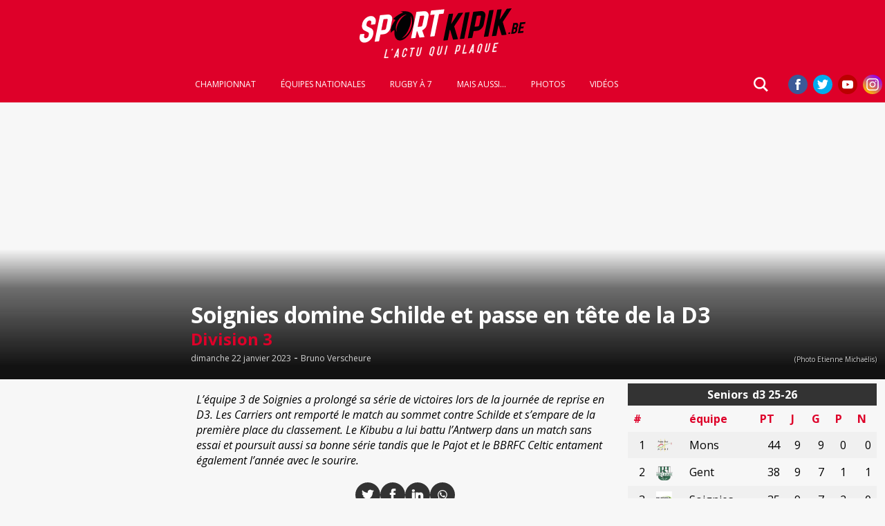

--- FILE ---
content_type: text/html; charset=utf-8
request_url: https://sportkipik.be/soignies-domine-schilde-et-passe-en-tete-de-la-d3
body_size: 26026
content:
  <script>var _rankings = [{"id":315,"name":"d3 25-26","teams":[{"id":46,"club":91,"logo":"http:\/\/www.sportkipik.be\/php\/generated\/logos\/91.png","external_id":1158765,"name":"MONS RC","nameDisplay":"Mons","nameFormatted":"MONSRC","position":1,"played":9,"won":9,"lost":0,"draw":0,"for":406,"against":94,"points_diff":312,"points":44},{"id":64,"club":60,"logo":"http:\/\/www.sportkipik.be\/php\/generated\/logos\/60.png","external_id":1158562,"name":"Gent Rugby Football Club vzw","nameDisplay":"Gent","nameFormatted":"GentRugbyFootballClubvzw","position":2,"played":9,"won":7,"lost":1,"draw":1,"for":355,"against":177,"points_diff":178,"points":38},{"id":79,"club":19,"logo":"http:\/\/www.sportkipik.be\/php\/generated\/logos\/19.png","external_id":1140877,"name":"RUGBY CLUB SOIGNIES","nameDisplay":"Soignies","nameFormatted":"RUGBYCLUBSOIGNIES","position":3,"played":9,"won":7,"lost":2,"draw":0,"for":240,"against":233,"points_diff":7,"points":35},{"id":88,"club":15,"logo":"http:\/\/www.sportkipik.be\/php\/generated\/logos\/15.png","external_id":1158820,"name":"ROYAL KITURO SCHAERBEEK","nameDisplay":"Kituro","nameFormatted":"ROYALKITUROSCHAERBEEK","position":4,"played":9,"won":5,"lost":4,"draw":0,"for":244,"against":208,"points_diff":36,"points":25},{"id":67,"club":87,"logo":"http:\/\/www.sportkipik.be\/php\/generated\/logos\/87.png","external_id":1139694,"name":"ANTWERP RC","nameDisplay":"Antwerp","nameFormatted":"ANTWERPRC","position":5,"played":9,"won":3,"lost":5,"draw":1,"for":175,"against":222,"points_diff":-47,"points":18},{"id":82,"club":74,"logo":"http:\/\/www.sportkipik.be\/php\/generated\/logos\/74.jpg","external_id":1158580,"name":"Standard Chaudfontaine RC","nameDisplay":"Standard","nameFormatted":"StandardChaudfontaineRC","position":6,"played":9,"won":4,"lost":5,"draw":0,"for":182,"against":235,"points_diff":-53,"points":18},{"id":84,"club":36,"logo":"http:\/\/www.sportkipik.be\/php\/generated\/logos\/36.png","external_id":1158916,"name":"KIBUBU RUGBY CLUB","nameDisplay":"Kibubu","nameFormatted":"KIBUBURUGBYCLUB","position":7,"played":9,"won":2,"lost":7,"draw":0,"for":192,"against":318,"points_diff":-126,"points":12},{"id":43,"club":47,"logo":"http:\/\/www.sportkipik.be\/php\/generated\/logos\/47.png","external_id":1139829,"name":"BRUSSELS CITIZENS","nameDisplay":"Citizens","nameFormatted":"BRUSSELSCITIZENS","position":8,"played":9,"won":1,"lost":8,"draw":0,"for":198,"against":265,"points_diff":-67,"points":9},{"id":63,"club":37,"logo":"http:\/\/www.sportkipik.be\/php\/generated\/logos\/37.jpg","external_id":1148345,"name":"TOURNAI RUGBY CLUB","nameDisplay":"Tournai","nameFormatted":"TOURNAIRUGBYCLUB","position":9,"played":8,"won":1,"lost":7,"draw":0,"for":111,"against":351,"points_diff":-240,"points":-2}],"catName":"Seniors","rounds":[{"nr":1,"games":[{"id":12188,"external_id":33733606,"championship":{"id":315,"name":"d3 25-26"},"home":{"id":46,"name":"MONS RC","score":35,"external_id":1158765,"lineup":[],"result":[]},"away":{"id":82,"name":"Standard Chaudfontaine RC","score":13,"external_id":1158580,"lineup":[],"result":[]},"time":"2025-09-14 15:00:00","secondsUntil":-11179705,"status":3,"round":1},{"id":12190,"external_id":33733616,"championship":{"id":315,"name":"d3 25-26"},"home":{"id":64,"name":"Gent Rugby Football Club vzw","score":34,"external_id":1158562,"lineup":[],"result":[]},"away":{"id":67,"name":"ANTWERP RC","score":34,"external_id":1139694,"lineup":[],"result":[]},"time":"2025-09-14 15:00:00","secondsUntil":-11179705,"status":3,"round":1},{"id":12189,"external_id":33733611,"championship":{"id":315,"name":"d3 25-26"},"home":{"id":88,"name":"ROYAL KITURO SCHAERBEEK","score":25,"external_id":1158820,"lineup":[],"result":[]},"away":{"id":43,"name":"BRUSSELS CITIZENS","score":15,"external_id":1139829,"lineup":[],"result":[]},"time":"2025-09-14 15:00:00","secondsUntil":-11179705,"status":3,"round":1}]},{"nr":2,"games":[{"id":12194,"external_id":35530354,"championship":{"id":315,"name":"d3 25-26"},"home":{"id":63,"name":"TOURNAI RUGBY CLUB","score":3,"external_id":1148345,"lineup":[],"result":[]},"away":{"id":79,"name":"RUGBY CLUB SOIGNIES","score":27,"external_id":1140877,"lineup":[],"result":[]},"time":"2025-09-21 15:00:00","secondsUntil":-10574905,"status":3,"round":2},{"id":12193,"external_id":33733631,"championship":{"id":315,"name":"d3 25-26"},"home":{"id":84,"name":"KIBUBU RUGBY CLUB","score":8,"external_id":1158916,"lineup":[],"result":[]},"away":{"id":64,"name":"Gent Rugby Football Club vzw","score":47,"external_id":1158562,"lineup":[],"result":[]},"time":"2025-09-21 15:00:00","secondsUntil":-10574905,"status":3,"round":2},{"id":12192,"external_id":33733626,"championship":{"id":315,"name":"d3 25-26"},"home":{"id":67,"name":"ANTWERP RC","score":12,"external_id":1139694,"lineup":[],"result":[]},"away":{"id":88,"name":"ROYAL KITURO SCHAERBEEK","score":45,"external_id":1158820,"lineup":[],"result":[]},"time":"2025-09-21 15:00:00","secondsUntil":-10574905,"status":3,"round":2},{"id":12191,"external_id":33733621,"championship":{"id":315,"name":"d3 25-26"},"home":{"id":46,"name":"MONS RC","score":64,"external_id":1158765,"lineup":[],"result":[]},"away":{"id":43,"name":"BRUSSELS CITIZENS","score":26,"external_id":1139829,"lineup":[],"result":[]},"time":"2025-09-21 15:00:00","secondsUntil":-10574905,"status":3,"round":2}]},{"nr":3,"games":[{"id":12198,"external_id":33733651,"championship":{"id":315,"name":"d3 25-26"},"home":{"id":43,"name":"BRUSSELS CITIZENS","score":28,"external_id":1139829,"lineup":[],"result":[]},"away":{"id":64,"name":"Gent Rugby Football Club vzw","score":34,"external_id":1158562,"lineup":[],"result":[]},"time":"2025-09-28 15:00:00","secondsUntil":-9970105,"status":3,"round":3},{"id":12197,"external_id":33733646,"championship":{"id":315,"name":"d3 25-26"},"home":{"id":84,"name":"KIBUBU RUGBY CLUB","score":35,"external_id":1158916,"lineup":[],"result":[]},"away":{"id":67,"name":"ANTWERP RC","score":27,"external_id":1139694,"lineup":[],"result":[]},"time":"2025-09-28 15:00:00","secondsUntil":-9970105,"status":3,"round":3},{"id":12196,"external_id":33733641,"championship":{"id":315,"name":"d3 25-26"},"home":{"id":88,"name":"ROYAL KITURO SCHAERBEEK","score":20,"external_id":1158820,"lineup":[],"result":[]},"away":{"id":82,"name":"Standard Chaudfontaine RC","score":21,"external_id":1158580,"lineup":[],"result":[]},"time":"2025-09-28 15:00:00","secondsUntil":-9970105,"status":3,"round":3},{"id":12195,"external_id":33733636,"championship":{"id":315,"name":"d3 25-26"},"home":{"id":63,"name":"TOURNAI RUGBY CLUB","score":7,"external_id":1148345,"lineup":[],"result":[]},"away":{"id":46,"name":"MONS RC","score":95,"external_id":1158765,"lineup":[],"result":[]},"time":"2025-09-28 15:00:00","secondsUntil":-9970105,"status":3,"round":3}]},{"nr":4,"games":[{"id":12201,"external_id":33733666,"championship":{"id":315,"name":"d3 25-26"},"home":{"id":67,"name":"ANTWERP RC","score":22,"external_id":1139694,"lineup":[],"result":[]},"away":{"id":43,"name":"BRUSSELS CITIZENS","score":14,"external_id":1139829,"lineup":[],"result":[]},"time":"2025-10-12 15:00:00","secondsUntil":-8760505,"status":3,"round":4},{"id":12200,"external_id":33733661,"championship":{"id":315,"name":"d3 25-26"},"home":{"id":82,"name":"Standard Chaudfontaine RC","score":29,"external_id":1158580,"lineup":[],"result":[]},"away":{"id":84,"name":"KIBUBU RUGBY CLUB","score":24,"external_id":1158916,"lineup":[],"result":[]},"time":"2025-10-12 15:00:00","secondsUntil":-8760505,"status":3,"round":4},{"id":12199,"external_id":33733656,"championship":{"id":315,"name":"d3 25-26"},"home":{"id":88,"name":"ROYAL KITURO SCHAERBEEK","score":41,"external_id":1158820,"lineup":[],"result":[]},"away":{"id":63,"name":"TOURNAI RUGBY CLUB","score":8,"external_id":1148345,"lineup":[],"result":[]},"time":"2025-10-12 15:00:00","secondsUntil":-8760505,"status":3,"round":4},{"id":12202,"external_id":35530359,"championship":{"id":315,"name":"d3 25-26"},"home":{"id":64,"name":"Gent Rugby Football Club vzw","score":59,"external_id":1158562,"lineup":[],"result":[]},"away":{"id":79,"name":"RUGBY CLUB SOIGNIES","score":21,"external_id":1140877,"lineup":[],"result":[]},"time":"2025-10-12 15:00:00","secondsUntil":-8760505,"status":3,"round":4}]},{"nr":5,"games":[{"id":12203,"external_id":35530349,"championship":{"id":315,"name":"d3 25-26"},"home":{"id":79,"name":"RUGBY CLUB SOIGNIES","score":28,"external_id":1140877,"lineup":[],"result":[]},"away":{"id":84,"name":"KIBUBU RUGBY CLUB","score":22,"external_id":1158916,"lineup":[],"result":[]},"time":"2025-10-19 15:00:00","secondsUntil":-8155705,"status":3,"round":5}]},{"nr":6,"games":[{"id":12207,"external_id":35530364,"championship":{"id":315,"name":"d3 25-26"},"home":{"id":43,"name":"BRUSSELS CITIZENS","score":16,"external_id":1139829,"lineup":[],"result":[]},"away":{"id":79,"name":"RUGBY CLUB SOIGNIES","score":22,"external_id":1140877,"lineup":[],"result":[]},"time":"2025-11-02 15:00:00","secondsUntil":-6946105,"status":3,"round":6},{"id":12206,"external_id":33733681,"championship":{"id":315,"name":"d3 25-26"},"home":{"id":46,"name":"MONS RC","score":36,"external_id":1158765,"lineup":[],"result":[]},"away":{"id":67,"name":"ANTWERP RC","score":5,"external_id":1139694,"lineup":[],"result":[]},"time":"2025-11-02 15:00:00","secondsUntil":-6946105,"status":3,"round":6},{"id":12205,"external_id":33733676,"championship":{"id":315,"name":"d3 25-26"},"home":{"id":64,"name":"Gent Rugby Football Club vzw","score":41,"external_id":1158562,"lineup":[],"result":[]},"away":{"id":82,"name":"Standard Chaudfontaine RC","score":12,"external_id":1158580,"lineup":[],"result":[]},"time":"2025-11-02 15:00:00","secondsUntil":-6946105,"status":3,"round":6},{"id":12204,"external_id":33733671,"championship":{"id":315,"name":"d3 25-26"},"home":{"id":63,"name":"TOURNAI RUGBY CLUB","score":36,"external_id":1148345,"lineup":[],"result":[]},"away":{"id":84,"name":"KIBUBU RUGBY CLUB","score":22,"external_id":1158916,"lineup":[],"result":[]},"time":"2025-11-02 15:00:00","secondsUntil":-6946105,"status":3,"round":6}]},{"nr":7,"games":[{"id":12211,"external_id":35530369,"championship":{"id":315,"name":"d3 25-26"},"home":{"id":79,"name":"RUGBY CLUB SOIGNIES","score":20,"external_id":1140877,"lineup":[],"result":[]},"away":{"id":67,"name":"ANTWERP RC","score":19,"external_id":1139694,"lineup":[],"result":[]},"time":"2025-11-09 15:00:00","secondsUntil":-6341305,"status":3,"round":7},{"id":12210,"external_id":33733696,"championship":{"id":315,"name":"d3 25-26"},"home":{"id":88,"name":"ROYAL KITURO SCHAERBEEK","score":7,"external_id":1158820,"lineup":[],"result":[]},"away":{"id":46,"name":"MONS RC","score":42,"external_id":1158765,"lineup":[],"result":[]},"time":"2025-11-09 15:00:00","secondsUntil":-6341305,"status":3,"round":7},{"id":12209,"external_id":33733691,"championship":{"id":315,"name":"d3 25-26"},"home":{"id":82,"name":"Standard Chaudfontaine RC","score":28,"external_id":1158580,"lineup":[],"result":[]},"away":{"id":43,"name":"BRUSSELS CITIZENS","score":23,"external_id":1139829,"lineup":[],"result":[]},"time":"2025-11-09 15:00:00","secondsUntil":-6341305,"status":3,"round":7},{"id":12208,"external_id":33733686,"championship":{"id":315,"name":"d3 25-26"},"home":{"id":64,"name":"Gent Rugby Football Club vzw","score":73,"external_id":1158562,"lineup":[],"result":[]},"away":{"id":63,"name":"TOURNAI RUGBY CLUB","score":14,"external_id":1148345,"lineup":[],"result":[]},"time":"2025-11-09 15:00:00","secondsUntil":-6341305,"status":3,"round":7}]},{"nr":8,"games":[{"id":12213,"external_id":33733706,"championship":{"id":315,"name":"d3 25-26"},"home":{"id":67,"name":"ANTWERP RC","score":25,"external_id":1139694,"lineup":[],"result":[]},"away":{"id":82,"name":"Standard Chaudfontaine RC","score":0,"external_id":1158580,"lineup":[],"result":[]},"time":"2025-11-16 15:00:00","secondsUntil":-5736505,"status":3,"round":8},{"id":12212,"external_id":33733701,"championship":{"id":315,"name":"d3 25-26"},"home":{"id":43,"name":"BRUSSELS CITIZENS","score":39,"external_id":1139829,"lineup":[],"result":[]},"away":{"id":63,"name":"TOURNAI RUGBY CLUB","score":14,"external_id":1148345,"lineup":[],"result":[]},"time":"2025-11-16 15:00:00","secondsUntil":-5736505,"status":3,"round":8},{"id":12215,"external_id":35530374,"championship":{"id":315,"name":"d3 25-26"},"home":{"id":46,"name":"MONS RC","score":39,"external_id":1158765,"lineup":[],"result":[]},"away":{"id":79,"name":"RUGBY CLUB SOIGNIES","score":8,"external_id":1140877,"lineup":[],"result":[]},"time":"2025-11-16 15:00:00","secondsUntil":-5736505,"status":3,"round":8},{"id":12214,"external_id":33733711,"championship":{"id":315,"name":"d3 25-26"},"home":{"id":88,"name":"ROYAL KITURO SCHAERBEEK","score":36,"external_id":1158820,"lineup":[],"result":[]},"away":{"id":84,"name":"KIBUBU RUGBY CLUB","score":24,"external_id":1158916,"lineup":[],"result":[]},"time":"2025-11-16 15:00:00","secondsUntil":-5736505,"status":3,"round":8}]},{"nr":9,"games":[{"id":12219,"external_id":35530379,"championship":{"id":315,"name":"d3 25-26"},"home":{"id":79,"name":"RUGBY CLUB SOIGNIES","score":31,"external_id":1140877,"lineup":[],"result":[]},"away":{"id":82,"name":"Standard Chaudfontaine RC","score":24,"external_id":1158580,"lineup":[],"result":[]},"time":"2025-11-30 15:00:00","secondsUntil":-4526905,"status":3,"round":9},{"id":12218,"external_id":33733726,"championship":{"id":315,"name":"d3 25-26"},"home":{"id":88,"name":"ROYAL KITURO SCHAERBEEK","score":20,"external_id":1158820,"lineup":[],"result":[]},"away":{"id":64,"name":"Gent Rugby Football Club vzw","score":33,"external_id":1158562,"lineup":[],"result":[]},"time":"2025-11-30 15:00:00","secondsUntil":-4526905,"status":3,"round":9},{"id":12217,"external_id":33733721,"championship":{"id":315,"name":"d3 25-26"},"home":{"id":84,"name":"KIBUBU RUGBY CLUB","score":0,"external_id":1158916,"lineup":[],"result":[]},"away":{"id":46,"name":"MONS RC","score":48,"external_id":1158765,"lineup":[],"result":[]},"time":"2025-11-30 15:00:00","secondsUntil":-4526905,"status":3,"round":9},{"id":12216,"external_id":33733716,"championship":{"id":315,"name":"d3 25-26"},"home":{"id":63,"name":"TOURNAI RUGBY CLUB","score":14,"external_id":1148345,"lineup":[],"result":[]},"away":{"id":67,"name":"ANTWERP RC","score":17,"external_id":1139694,"lineup":[],"result":[]},"time":"2025-11-30 15:00:00","secondsUntil":-4526905,"status":3,"round":9}]},{"nr":10,"games":[{"id":12220,"external_id":33733731,"championship":{"id":315,"name":"d3 25-26"},"home":{"id":82,"name":"Standard Chaudfontaine RC","score":37,"external_id":1158580,"lineup":[],"result":[]},"away":{"id":63,"name":"TOURNAI RUGBY CLUB","score":15,"external_id":1148345,"lineup":[],"result":[]},"time":"2025-12-07 15:00:00","secondsUntil":-3922105,"status":3,"round":10},{"id":12223,"external_id":35530384,"championship":{"id":315,"name":"d3 25-26"},"home":{"id":79,"name":"RUGBY CLUB SOIGNIES","score":38,"external_id":1140877,"lineup":[],"result":[]},"away":{"id":88,"name":"ROYAL KITURO SCHAERBEEK","score":17,"external_id":1158820,"lineup":[],"result":[]},"time":"2025-12-07 13:00:00","secondsUntil":-3929305,"status":3,"round":10},{"id":12222,"external_id":33733741,"championship":{"id":315,"name":"d3 25-26"},"home":{"id":43,"name":"BRUSSELS CITIZENS","score":22,"external_id":1139829,"lineup":[],"result":[]},"away":{"id":84,"name":"KIBUBU RUGBY CLUB","score":23,"external_id":1158916,"lineup":[],"result":[]},"time":"2025-12-07 15:00:00","secondsUntil":-3922105,"status":3,"round":10},{"id":12221,"external_id":33733736,"championship":{"id":315,"name":"d3 25-26"},"home":{"id":46,"name":"MONS RC","score":26,"external_id":1158765,"lineup":[],"result":[]},"away":{"id":64,"name":"Gent Rugby Football Club vzw","score":10,"external_id":1158562,"lineup":[],"result":[]},"time":"2025-12-07 14:30:00","secondsUntil":-3923905,"status":3,"round":10}]},{"nr":11,"games":[{"id":12226,"external_id":33733756,"championship":{"id":315,"name":"d3 25-26"},"home":{"id":67,"name":"ANTWERP RC","score":14,"external_id":1139694,"lineup":[],"result":[]},"away":{"id":64,"name":"Gent Rugby Football Club vzw","score":24,"external_id":1158562,"lineup":[],"result":[]},"time":"2025-12-14 15:00:00","secondsUntil":-3317305,"status":3,"round":11},{"id":12225,"external_id":33733751,"championship":{"id":315,"name":"d3 25-26"},"home":{"id":43,"name":"BRUSSELS CITIZENS","score":15,"external_id":1139829,"lineup":[],"result":[]},"away":{"id":88,"name":"ROYAL KITURO SCHAERBEEK","score":33,"external_id":1158820,"lineup":[],"result":[]},"time":"2025-12-14 15:00:00","secondsUntil":-3317305,"status":3,"round":11},{"id":12224,"external_id":33733746,"championship":{"id":315,"name":"d3 25-26"},"home":{"id":82,"name":"Standard Chaudfontaine RC","score":18,"external_id":1158580,"lineup":[],"result":[]},"away":{"id":46,"name":"MONS RC","score":21,"external_id":1158765,"lineup":[],"result":[]},"time":"2025-12-14 15:00:00","secondsUntil":-3317305,"status":3,"round":11},{"id":12227,"external_id":35530389,"championship":{"id":315,"name":"d3 25-26"},"home":{"id":84,"name":"KIBUBU RUGBY CLUB","score":34,"external_id":1158916,"lineup":[],"result":[]},"away":{"id":79,"name":"RUGBY CLUB SOIGNIES","score":45,"external_id":1140877,"lineup":[],"result":[]},"time":"2025-12-14 15:00:00","secondsUntil":-3317305,"status":3,"round":11}]},{"nr":12,"games":[{"id":12231,"external_id":35530394,"championship":{"id":315,"name":"d3 25-26"},"home":{"id":79,"name":"RUGBY CLUB SOIGNIES","score":0,"external_id":1140877,"lineup":[],"result":[]},"away":{"id":63,"name":"TOURNAI RUGBY CLUB","score":0,"external_id":1148345,"lineup":[],"result":[]},"time":"2026-02-01 15:00:00","secondsUntil":916295,"status":0,"round":12},{"id":12230,"external_id":33733771,"championship":{"id":315,"name":"d3 25-26"},"home":{"id":64,"name":"Gent Rugby Football Club vzw","score":0,"external_id":1158562,"lineup":[],"result":[]},"away":{"id":84,"name":"KIBUBU RUGBY CLUB","score":0,"external_id":1158916,"lineup":[],"result":[]},"time":"2026-02-01 15:00:00","secondsUntil":916295,"status":0,"round":12},{"id":12229,"external_id":33733766,"championship":{"id":315,"name":"d3 25-26"},"home":{"id":88,"name":"ROYAL KITURO SCHAERBEEK","score":0,"external_id":1158820,"lineup":[],"result":[]},"away":{"id":67,"name":"ANTWERP RC","score":0,"external_id":1139694,"lineup":[],"result":[]},"time":"2026-02-01 15:00:00","secondsUntil":916295,"status":0,"round":12},{"id":12228,"external_id":33733761,"championship":{"id":315,"name":"d3 25-26"},"home":{"id":43,"name":"BRUSSELS CITIZENS","score":0,"external_id":1139829,"lineup":[],"result":[]},"away":{"id":46,"name":"MONS RC","score":0,"external_id":1158765,"lineup":[],"result":[]},"time":"2026-02-01 15:00:00","secondsUntil":916295,"status":0,"round":12}]},{"nr":13,"games":[{"id":12233,"external_id":33733781,"championship":{"id":315,"name":"d3 25-26"},"home":{"id":82,"name":"Standard Chaudfontaine RC","score":0,"external_id":1158580,"lineup":[],"result":[]},"away":{"id":88,"name":"ROYAL KITURO SCHAERBEEK","score":0,"external_id":1158820,"lineup":[],"result":[]},"time":"2026-02-08 15:00:00","secondsUntil":1521095,"status":0,"round":13},{"id":12232,"external_id":33733776,"championship":{"id":315,"name":"d3 25-26"},"home":{"id":46,"name":"MONS RC","score":0,"external_id":1158765,"lineup":[],"result":[]},"away":{"id":63,"name":"TOURNAI RUGBY CLUB","score":0,"external_id":1148345,"lineup":[],"result":[]},"time":"2026-02-08 15:00:00","secondsUntil":1521095,"status":0,"round":13},{"id":12235,"external_id":33733791,"championship":{"id":315,"name":"d3 25-26"},"home":{"id":64,"name":"Gent Rugby Football Club vzw","score":0,"external_id":1158562,"lineup":[],"result":[]},"away":{"id":43,"name":"BRUSSELS CITIZENS","score":0,"external_id":1139829,"lineup":[],"result":[]},"time":"2026-02-08 15:00:00","secondsUntil":1521095,"status":0,"round":13},{"id":12234,"external_id":33733786,"championship":{"id":315,"name":"d3 25-26"},"home":{"id":67,"name":"ANTWERP RC","score":0,"external_id":1139694,"lineup":[],"result":[]},"away":{"id":84,"name":"KIBUBU RUGBY CLUB","score":0,"external_id":1158916,"lineup":[],"result":[]},"time":"2026-02-08 15:00:00","secondsUntil":1521095,"status":0,"round":13}]},{"nr":14,"games":[{"id":12239,"external_id":35530399,"championship":{"id":315,"name":"d3 25-26"},"home":{"id":79,"name":"RUGBY CLUB SOIGNIES","score":0,"external_id":1140877,"lineup":[],"result":[]},"away":{"id":64,"name":"Gent Rugby Football Club vzw","score":0,"external_id":1158562,"lineup":[],"result":[]},"time":"2026-03-01 15:00:00","secondsUntil":3335495,"status":0,"round":14},{"id":12238,"external_id":33733806,"championship":{"id":315,"name":"d3 25-26"},"home":{"id":43,"name":"BRUSSELS CITIZENS","score":0,"external_id":1139829,"lineup":[],"result":[]},"away":{"id":67,"name":"ANTWERP RC","score":0,"external_id":1139694,"lineup":[],"result":[]},"time":"2026-03-01 15:00:00","secondsUntil":3335495,"status":0,"round":14},{"id":12237,"external_id":33733801,"championship":{"id":315,"name":"d3 25-26"},"home":{"id":84,"name":"KIBUBU RUGBY CLUB","score":0,"external_id":1158916,"lineup":[],"result":[]},"away":{"id":82,"name":"Standard Chaudfontaine RC","score":0,"external_id":1158580,"lineup":[],"result":[]},"time":"2026-03-01 15:00:00","secondsUntil":3335495,"status":0,"round":14},{"id":12236,"external_id":33733796,"championship":{"id":315,"name":"d3 25-26"},"home":{"id":63,"name":"TOURNAI RUGBY CLUB","score":0,"external_id":1148345,"lineup":[],"result":[]},"away":{"id":88,"name":"ROYAL KITURO SCHAERBEEK","score":0,"external_id":1158820,"lineup":[],"result":[]},"time":"2026-03-01 15:00:00","secondsUntil":3335495,"status":0,"round":14}]},{"nr":15,"games":[{"id":12243,"external_id":35530404,"championship":{"id":315,"name":"d3 25-26"},"home":{"id":79,"name":"RUGBY CLUB SOIGNIES","score":0,"external_id":1140877,"lineup":[],"result":[]},"away":{"id":43,"name":"BRUSSELS CITIZENS","score":0,"external_id":1139829,"lineup":[],"result":[]},"time":"2026-03-08 15:00:00","secondsUntil":3940295,"status":0,"round":15},{"id":12242,"external_id":33733821,"championship":{"id":315,"name":"d3 25-26"},"home":{"id":67,"name":"ANTWERP RC","score":0,"external_id":1139694,"lineup":[],"result":[]},"away":{"id":46,"name":"MONS RC","score":0,"external_id":1158765,"lineup":[],"result":[]},"time":"2026-03-08 15:00:00","secondsUntil":3940295,"status":0,"round":15},{"id":12241,"external_id":33733816,"championship":{"id":315,"name":"d3 25-26"},"home":{"id":82,"name":"Standard Chaudfontaine RC","score":0,"external_id":1158580,"lineup":[],"result":[]},"away":{"id":64,"name":"Gent Rugby Football Club vzw","score":0,"external_id":1158562,"lineup":[],"result":[]},"time":"2026-03-08 15:00:00","secondsUntil":3940295,"status":0,"round":15},{"id":12240,"external_id":33733811,"championship":{"id":315,"name":"d3 25-26"},"home":{"id":84,"name":"KIBUBU RUGBY CLUB","score":0,"external_id":1158916,"lineup":[],"result":[]},"away":{"id":63,"name":"TOURNAI RUGBY CLUB","score":0,"external_id":1148345,"lineup":[],"result":[]},"time":"2026-03-08 15:00:00","secondsUntil":3940295,"status":0,"round":15}]},{"nr":16,"games":[{"id":12245,"external_id":33733831,"championship":{"id":315,"name":"d3 25-26"},"home":{"id":43,"name":"BRUSSELS CITIZENS","score":0,"external_id":1139829,"lineup":[],"result":[]},"away":{"id":82,"name":"Standard Chaudfontaine RC","score":0,"external_id":1158580,"lineup":[],"result":[]},"time":"2026-03-15 15:00:00","secondsUntil":4545095,"status":0,"round":16},{"id":12244,"external_id":33733826,"championship":{"id":315,"name":"d3 25-26"},"home":{"id":63,"name":"TOURNAI RUGBY CLUB","score":0,"external_id":1148345,"lineup":[],"result":[]},"away":{"id":64,"name":"Gent Rugby Football Club vzw","score":0,"external_id":1158562,"lineup":[],"result":[]},"time":"2026-03-15 15:00:00","secondsUntil":4545095,"status":0,"round":16},{"id":12247,"external_id":35530409,"championship":{"id":315,"name":"d3 25-26"},"home":{"id":67,"name":"ANTWERP RC","score":0,"external_id":1139694,"lineup":[],"result":[]},"away":{"id":79,"name":"RUGBY CLUB SOIGNIES","score":0,"external_id":1140877,"lineup":[],"result":[]},"time":"2026-03-15 15:00:00","secondsUntil":4545095,"status":0,"round":16},{"id":12246,"external_id":33733836,"championship":{"id":315,"name":"d3 25-26"},"home":{"id":46,"name":"MONS RC","score":0,"external_id":1158765,"lineup":[],"result":[]},"away":{"id":88,"name":"ROYAL KITURO SCHAERBEEK","score":0,"external_id":1158820,"lineup":[],"result":[]},"time":"2026-03-15 15:00:00","secondsUntil":4545095,"status":0,"round":16}]},{"nr":17,"games":[{"id":12251,"external_id":35530414,"championship":{"id":315,"name":"d3 25-26"},"home":{"id":79,"name":"RUGBY CLUB SOIGNIES","score":0,"external_id":1140877,"lineup":[],"result":[]},"away":{"id":46,"name":"MONS RC","score":0,"external_id":1158765,"lineup":[],"result":[]},"time":"2026-03-28 20:00:00","secondsUntil":5686295,"status":0,"round":17},{"id":12250,"external_id":33733851,"championship":{"id":315,"name":"d3 25-26"},"home":{"id":84,"name":"KIBUBU RUGBY CLUB","score":0,"external_id":1158916,"lineup":[],"result":[]},"away":{"id":88,"name":"ROYAL KITURO SCHAERBEEK","score":0,"external_id":1158820,"lineup":[],"result":[]},"time":"2026-03-29 15:00:00","secondsUntil":5754695,"status":0,"round":17},{"id":12249,"external_id":33733846,"championship":{"id":315,"name":"d3 25-26"},"home":{"id":82,"name":"Standard Chaudfontaine RC","score":0,"external_id":1158580,"lineup":[],"result":[]},"away":{"id":67,"name":"ANTWERP RC","score":0,"external_id":1139694,"lineup":[],"result":[]},"time":"2026-03-29 15:00:00","secondsUntil":5754695,"status":0,"round":17},{"id":12248,"external_id":33733841,"championship":{"id":315,"name":"d3 25-26"},"home":{"id":63,"name":"TOURNAI RUGBY CLUB","score":0,"external_id":1148345,"lineup":[],"result":[]},"away":{"id":43,"name":"BRUSSELS CITIZENS","score":0,"external_id":1139829,"lineup":[],"result":[]},"time":"2026-03-29 15:00:00","secondsUntil":5754695,"status":0,"round":17}]},{"nr":18,"games":[{"id":12252,"external_id":33733856,"championship":{"id":315,"name":"d3 25-26"},"home":{"id":67,"name":"ANTWERP RC","score":0,"external_id":1139694,"lineup":[],"result":[]},"away":{"id":63,"name":"TOURNAI RUGBY CLUB","score":0,"external_id":1148345,"lineup":[],"result":[]},"time":"2026-04-19 15:00:00","secondsUntil":7569095,"status":0,"round":18},{"id":12255,"external_id":35530419,"championship":{"id":315,"name":"d3 25-26"},"home":{"id":82,"name":"Standard Chaudfontaine RC","score":0,"external_id":1158580,"lineup":[],"result":[]},"away":{"id":79,"name":"RUGBY CLUB SOIGNIES","score":0,"external_id":1140877,"lineup":[],"result":[]},"time":"2026-04-19 15:00:00","secondsUntil":7569095,"status":0,"round":18},{"id":12254,"external_id":33733866,"championship":{"id":315,"name":"d3 25-26"},"home":{"id":64,"name":"Gent Rugby Football Club vzw","score":0,"external_id":1158562,"lineup":[],"result":[]},"away":{"id":88,"name":"ROYAL KITURO SCHAERBEEK","score":0,"external_id":1158820,"lineup":[],"result":[]},"time":"2026-04-19 15:00:00","secondsUntil":7569095,"status":0,"round":18},{"id":12253,"external_id":33733861,"championship":{"id":315,"name":"d3 25-26"},"home":{"id":46,"name":"MONS RC","score":0,"external_id":1158765,"lineup":[],"result":[]},"away":{"id":84,"name":"KIBUBU RUGBY CLUB","score":0,"external_id":1158916,"lineup":[],"result":[]},"time":"2026-04-19 15:00:00","secondsUntil":7569095,"status":0,"round":18}]},{"nr":19,"games":[{"id":12258,"external_id":33733881,"championship":{"id":315,"name":"d3 25-26"},"home":{"id":84,"name":"KIBUBU RUGBY CLUB","score":0,"external_id":1158916,"lineup":[],"result":[]},"away":{"id":43,"name":"BRUSSELS CITIZENS","score":0,"external_id":1139829,"lineup":[],"result":[]},"time":"2026-04-26 15:00:00","secondsUntil":8173895,"status":0,"round":19},{"id":12257,"external_id":33733876,"championship":{"id":315,"name":"d3 25-26"},"home":{"id":64,"name":"Gent Rugby Football Club vzw","score":0,"external_id":1158562,"lineup":[],"result":[]},"away":{"id":46,"name":"MONS RC","score":0,"external_id":1158765,"lineup":[],"result":[]},"time":"2026-04-26 15:00:00","secondsUntil":8173895,"status":0,"round":19},{"id":12256,"external_id":33733871,"championship":{"id":315,"name":"d3 25-26"},"home":{"id":63,"name":"TOURNAI RUGBY CLUB","score":0,"external_id":1148345,"lineup":[],"result":[]},"away":{"id":82,"name":"Standard Chaudfontaine RC","score":0,"external_id":1158580,"lineup":[],"result":[]},"time":"2026-04-26 15:00:00","secondsUntil":8173895,"status":0,"round":19},{"id":12259,"external_id":35530424,"championship":{"id":315,"name":"d3 25-26"},"home":{"id":88,"name":"ROYAL KITURO SCHAERBEEK","score":0,"external_id":1158820,"lineup":[],"result":[]},"away":{"id":79,"name":"RUGBY CLUB SOIGNIES","score":0,"external_id":1140877,"lineup":[],"result":[]},"time":"2026-04-26 15:00:00","secondsUntil":8173895,"status":0,"round":19}]}]}];</script>

<html xmlns="http://www.w3.org/1999/xhtml" lang="fr"  class="articlePage side_albums_bottom">
  <head>
    
      <title>Soignies domine Schilde et passe en tête de la D3</title>
      <meta name="Description" content="<p>L&#8217;équipe 3 de Soignies a prolongé sa série de victoires lors de la journée de reprise en D3. Les Carriers ont remporté le match au sommet contre Schilde et s&#8217;empare de la première place du classement. Le Kibubu a lui battu l&#8217;Antwerp dans un match sans essai et poursuit aussi sa bonne série tandis que le Pajot et le BBRFC Celtic entament également l&#8217;année avec le sourire.</p>">
      <meta property="og:locale" content="fr_FR" />
      <meta property="og:title" content="Soignies domine Schilde et passe en tête de la D3" />
      <meta property="og:type" content="article" />
      <!-- <meta property="og:article:author" content="Bruno Verscheure" /> -->
      <meta property="og:article:author" content="https://www.facebook.com/bruno.verscheure" />
      <meta property="og:article:publisher" content="https://www.facebook.com/pages/Sportkipikbe/143450522429945" />
      <meta property="og:article:published_time" content="2023-01-22" />
      
      <meta property="og:article:section" content="Division 3" />
      
      <meta property="og:url" content="https://www.sportkipik.be/soignies-domine-schilde-et-passe-en-tete-de-la-d3" />
      <meta property="og:image" content="https://www.sportkipik.be/IMG/" />

      <!-- <meta property="og:image:width" content="" />
      <meta property="og:image:height" content="" /> -->

      <meta property="og:description" content="L&#8217;équipe 3 de Soignies a prolongé sa série de victoires lors de la journée de reprise en D3. Les Carriers ont remporté le match au sommet contre Schilde et s&#8217;empare de la première place du classement. Le Kibubu a lui battu l&#8217;Antwerp dans un match sans essai et poursuit aussi sa bonne série tandis que le Pajot et le BBRFC Celtic entament également l&#8217;année avec le sourire." />
      <meta property="og:site_name" content="Sportkipik" />
      <meta name="twitter:card" content="<p>L&#8217;équipe 3 de Soignies a prolongé sa série de victoires lors de la journée de reprise en D3. Les Carriers ont remporté le match au sommet contre Schilde et s&#8217;empare de la première place du classement. Le Kibubu a lui battu l&#8217;Antwerp dans un match sans essai et poursuit aussi sa bonne série tandis que le Pajot et le BBRFC Celtic entament également l&#8217;année avec le sourire.</p>" />
      <meta name="twitter:site" content="@Sportkipik" />
      <meta name="twitter:title" content="Soignies domine Schilde et passe en tête de la D3" />
      <meta name="twitter:description" content="<p>L&#8217;équipe 3 de Soignies a prolongé sa série de victoires lors de la journée de reprise en D3. Les Carriers ont remporté le match au sommet contre Schilde et s&#8217;empare de la première place du classement. Le Kibubu a lui battu l&#8217;Antwerp dans un match sans essai et poursuit aussi sa bonne série tandis que le Pajot et le BBRFC Celtic entament également l&#8217;année avec le sourire.</p>" />
      <meta name="twitter:image" content="https://www.sportkipik.be/IMG/" />
    
    <!-- Google Tag Manager -->
<script>(function(w,d,s,l,i){w[l]=w[l]||[];w[l].push({'gtm.start':
new Date().getTime(),event:'gtm.js'});var f=d.getElementsByTagName(s)[0],
j=d.createElement(s),dl=l!='dataLayer'?'&l='+l:'';j.async=true;j.src=
'https://www.googletagmanager.com/gtm.js?id='+i+dl;f.parentNode.insertBefore(j,f);
})(window,document,'script','dataLayer','GTM-M2CWFGZ2');</script>
<!-- End Google Tag Manager -->


  <script type="text/javascript">
  	var
  	_server_date_time = "2026-01-22 11:43:21",
		_isMobile = false,
		_baseUrl = "https:\/\/sportkipik.be\/",
		_apiBase = "https:\/\/sportkipik.be\/php\/api.php";
  </script>

<script async src="//pagead2.googlesyndication.com/pagead/js/adsbygoogle.js"></script>
<script>
  (adsbygoogle = window.adsbygoogle || []).push({
    google_ad_client: "ca-pub-6849536219368490",
    enable_page_level_ads: true
  });
</script>
<meta name="Author" lang="fr" content="Bruno Verscheure" />
<meta name="Reply-to" content="bruno.verscheure@sportkipik.be" />
<meta name="Copyright" content="Sportkipik (c) 2015" />
<meta name="Identifier-URL" content="http://www.sportkipik.be" />
<meta name="Description" content="Sportkipik.be, le portail du rugby belge. Avec l'info au quotidien, sans oublier photos et vidéos !" />
<meta name="Keywords" lang="fr" content="rugby belge, rugby belgique, diables noirs, rugby, kipik tv">
<link rel="shortcut icon" href="favicon.ico" type="image/x-icon" />
<meta name="viewport" content="width=device-width, initial-scale=1.0" />
<meta http-equiv="content-type" content="text/html; charset=utf-8" />
<script type="text/javascript" src="js/generated/scripts.js?v=2026-01-20-15-00"></script>
<link rel="stylesheet" type="text/css" href="css/main_v2.css?v=2026-01-20-15-00"/>

 
<link href='https://fonts.googleapis.com/css?family=Open+Sans:400italic,700,400' rel='stylesheet' type='text/css'>



    <script async src="https://www.googletagmanager.com/gtag/js?id=G-YKWBZB1M1K"></script>
    <script>
        window.dataLayer = window.dataLayer || [];
        function gtag(){dataLayer.push(arguments);}

        gtag('js', new Date());

        var
            config_data = {
                traffic_type : "external"
            };

        gtag(
            'config',
            'G-YKWBZB1M1K',
            config_data
        );
    </script>

<script type="text/javascript">
	$(document).ready(function()
	{
		var
			isMenuOpen = false,
			subMenus = $("#menu .subMenu");

		$("#menuIcon").click(function(event){
			if($("html").hasClass("open")){
				$("html").removeClass("open");
				isMenuOpen = false;
			}
			else{
				subMenus.addClass("hidden");
				$("html").addClass("open");
				isMenuOpen = true;
			}
			event.stopPropagation();
		})

		$(".expand").click(function(){
			if(isMenuOpen){
				var
					subMenu = $(this).find(".subMenu"),
					isExpanded = !subMenu.hasClass("hidden");

				if(isExpanded){
					subMenu.addClass("hidden");
				}
				else{
					subMenu.removeClass("hidden");
				}
			}
		})
	});

	var GLOBALS={
		langDef:"fr",
		langs:["fr","nl"]
	};

	var cookies=document.cookie.split(";");
	var koek={};
	$.each(cookies,function(i,cookie){
		var obj=cookie.split("=");
		koek[obj[0].trim()]=obj[1].trim();
	})
	if(typeof koek.langs=="undefined"){
		set_cookie("langs","fr-nl",365 * 24 * 60);
	}
	else{
		GLOBALS.langs=koek.langs.split("-");
	}
	if(typeof koek.langDefault=="undefined"){
		set_cookie("langDefault","fr",365 * 24 * 60);
	}
	else{
		GLOBALS.langDef=koek.langDefault;
	}
</script>

<script type="text/javascript">
		/*
			{
				class,
				method,
				data,
				successCallback,
				errorCallback
			}
		*/
		window.requestScoreAPI = function(params){
			var ajaxData = {
				class : "score",
				method : params.method
			};

			ajaxData = $.extend(ajaxData, params.data);

			$.ajax(
				{
					url : _apiBase,
					data : ajaxData,
					dataType : params.dataType ? params.dataType : "json",
					type : "POST",
					/*
					//not in use yet
					headers : {
						"Authorization": _jwtToken
					},
					*/
					success : function(response){
						if(response.success){
							if(params.successCallback){
								params.successCallback(response.response);
							}						
						}
						else{
							if(params.errorCallback){
								params.errorCallback(response);
							}
						}
					},
					error : function(a, b, c){
						if(params.errorCallback){
							params.errorCallback();
						}
					}
				}
			)
		}


	$(document).ready(function(){
		var isHomepage = $(".homePage").length;

		if(typeof _rankings !== "undefined" && _rankings){
			var
				dayInSeconds = 60 * 60 * 24,
				container = $("<div class='box championship-box'></div>"),
				teams = {},
				has_rounds = false;

			$.each(_rankings.reverse(), function(i, rankingData){
				$.each(rankingData.teams, function(i, teamData){
					teams[teamData.id] = teamData;
				});

				rankingData.rounds = $.grep(rankingData.rounds, function(roundData){
					var gamesBeingPlayed = 0;

					roundData.games = $.grep(roundData.games, function(gameData){
						var
							game_time = new Date(gameData.time),
						 	current_time = new Date(_server_date_time);
						//if we're on the homepage, don't return games who are not being played today

						//if(isHomepage && (gameData.secondsUntil > dayInSeconds || gameData.secondsUntil < (dayInSeconds * -1))){
						if(isHomepage && game_time.getDate() !== current_time.getDate()){
							return false;
						}

						//remove games already being played before today
						if(isHomepage && gameData.secondsUntil < dayInSeconds * -1){return false;}

						if(isHomepage && (gameData.secondsUntil < (dayInSeconds * 1) && gameData.status <= 3)){
							gamesBeingPlayed++;
						}

						if(teams[gameData.home.id]){
							gameData.home = $.extend(gameData.home, {
								club : teams[gameData.home.id].club,
								logo : teams[gameData.home.id].logo,
								nameDisplay : teams[gameData.home.id].nameDisplay
							})					
						}

						if(teams[gameData.away.id]){
							gameData.away = $.extend(gameData.away, {
								club : teams[gameData.away.id].club,
								logo : teams[gameData.away.id].logo,
								nameDisplay : teams[gameData.away.id].nameDisplay
							})					
						}

						return gameData;
					})

					//if(roundData.games.length){return roundData};
					if(gamesBeingPlayed || !isHomepage){return roundData}
				});

				if(rankingData.rounds.length){
					has_rounds = true;
					var champDOM = Score.setChampionship(
						{
							data : rankingData,
							params : {
								defaultRoundToShow : isHomepage ? "lastPlayed" : "auto"
							}
						}
					);

					container.prepend(champDOM);					
				}
			});



			if(has_rounds){
				if(isHomepage){
					document.documentElement.classList.add("has_agenda");
					container[0].classList.add("agenda-box");
					container.prepend("<h3 class='box-title'>Agenda</h3>");
				}

				if(isHomepage && _isMobile){
					$("#main").prepend(container);
				}
				else{
					$("#side").prepend(container);
				}				
			}
			

		}		
	})

</script>

<template id="popup">
	<div class='popup'>
		<div class='popup-content'>
			<p class='popup-title'></p>
			<a href='#' class='popup-close-btn'>x</a>
			<div class='popup-custom-content'>
				<div class='popup-custom'></div>
				<div class='popup-buttons'></div>
			</div>
		</div>
	</div>
</template>
    <link href="css/article_v2.css" rel="stylesheet" type="text/css">
    <script type="text/javascript" src="js/slick/slick/slick.min.js"></script>
    <link rel="stylesheet" type="text/css" href="js/slick/slick/slick.css">
    <link rel="stylesheet" type="text/css" href="js/slick/slick/slick-theme.css">
    <link rel="stylesheet" type="text/css" href="js/fresco/css/fresco/fresco.css">
    <script type="text/javascript" src="js/fresco/js/fresco/fresco.js"></script>
    <script type="text/javascript" src="js/localstoragedb.min.js"></script>
    <style type="text/css">
      #main .langSwitcher{
        background-color: #c80025;
        text-align: center;
        color:white;
      }
      #main .langSwitcher .btn{
        padding:12px 24px;
        border-radius: 3px;
        margin-right: 8px;
        background:lightgrey;
        display: inline-block;
        border:0px;
      }
      #main .langSwitcher .btn.selected{
        background-color:#94001b;
      }
      #main .langSwitcher .saveLangSettings{
        padding:12px;
      }
      #main .langSwitcher .saveLangSettings span{
        display: inline-block;
        padding:12px 24px;
        border-radius: 3px;
        background:linear-gradient(#c80025,#94001b);
        border:1px solid #94001b;
      }
      #all{
        margin:0px;
      }
    </style>
  </head>

  <body leftmargin="0" topmargin="0" marginwidth="0" marginheight="0" class="rubrique_44" data-rubrique="44" data-artid="14566">
    <img src="https://www.sportkipik.be/IMG/" class="hidden">
    <div id="fb-root"></div>

    <div id="menuContainer">
  <div class="menuCT" id="mainMenu">
    <a id="logo" href="https://www.sportkipik.be">
        
      <svg version="1.1" id="Calque_1" xmlns="http://www.w3.org/2000/svg" xmlns:xlink="http://www.w3.org/1999/xlink" x="0px" y="0px"
         viewBox="0 0 370.4 112.6" style="enable-background:new 0 0 370.4 112.6;" xml:space="preserve">
      <style type="text/css">
        .st0{fill:#FFFFFF;stroke:#FFFFFF;stroke-width:0.5;stroke-miterlimit:10;}
        .st1{fill:#FFFFFF;}
        .st2{fill:#020203;}
        .st3{fill:#010202;}
      </style>
      <g>
        <g>
          <path class="st0" d="M64,109.9c0.1,0,0.1,0,0.2,0.1c0,0.1,0.1,0.1,0,0.2l-0.4,1.7c0,0.2-0.2,0.3-0.3,0.3l-8.4,0.5
            c-0.1,0-0.1,0-0.2-0.1c0-0.1-0.1-0.1,0-0.2L59.4,93c0-0.2,0.2-0.2,0.3-0.3l1.7-0.1c0.1,0,0.1,0,0.2,0.1c0,0.1,0.1,0.1,0,0.2
            l-4,17.1c0,0.1,0,0.1,0,0.2c0,0,0.1,0.1,0.2,0.1L64,109.9z"/>
          <path class="st0" d="M71.8,95.5c-0.1,0-0.1,0-0.1-0.1c0-0.1,0-0.1,0-0.2l0.6-0.8c0.1,0,0.1-0.1,0.1-0.2c0-0.1-0.1-0.1-0.2-0.1
            l-0.3,0c0,0-0.1,0-0.1,0c0,0,0-0.1,0-0.1l0.4-1.8c0-0.1,0.1-0.2,0.2-0.2l1.8-0.1c0,0,0.1,0,0.1,0.1c0,0,0,0.1,0,0.1l-0.4,1.8
            c0,0.2-0.1,0.3-0.3,0.4l-1.7,1.2C71.9,95.5,71.9,95.5,71.8,95.5z"/>
          <path class="st0" d="M87.5,91.3l-0.8,19.1c0,0.1,0,0.1-0.1,0.2c0,0-0.1,0.1-0.1,0.1c0,0-0.1,0-0.2,0.1l-1.7,0.1
            c-0.1,0-0.1,0-0.2,0c0,0-0.1-0.1,0-0.1l0.2-3.5c0-0.1,0-0.1-0.1-0.2c0,0-0.1-0.1-0.2,0l-3.5,0.2c-0.2,0-0.3,0.1-0.3,0.2l-1.5,3.6
            c0,0.1-0.1,0.2-0.3,0.2l-1.7,0.1c-0.1,0-0.2,0-0.2-0.1c0-0.1,0-0.1,0-0.2l8.3-19.5c0-0.1,0.1-0.2,0.3-0.2l1.8-0.1
            c0.1,0,0.1,0,0.1,0.1C87.5,91.2,87.5,91.3,87.5,91.3z M84.4,104.8c0.2,0,0.3-0.1,0.3-0.3l0.3-6.2c0-0.1-0.1-0.2-0.2-0.2
            c-0.1,0-0.2,0.1-0.3,0.2l-2.7,6.4c0,0.1,0,0.1,0,0.2c0,0.1,0.1,0.1,0.2,0.1L84.4,104.8z"/>
          <path class="st0" d="M103.1,90.2c1.2-0.1,2.1,0.3,2.8,1.1c0.6,0.8,0.8,1.8,0.5,3l-0.4,1.8c0,0.2-0.1,0.3-0.3,0.3l-1.7,0.1
            c-0.1,0-0.1,0-0.2,0c0-0.1-0.1-0.1,0-0.2l0.4-1.8c0.1-0.6,0-1.1-0.3-1.5c-0.3-0.4-0.8-0.6-1.4-0.5l-0.1,0c-0.4,0-0.8,0.2-1.2,0.4
            c-0.4,0.2-0.7,0.5-1,0.8c-0.3,0.3-0.5,0.7-0.6,1.1l-2.6,11.1c-0.1,0.6,0,1.1,0.3,1.5c0.3,0.4,0.8,0.6,1.4,0.5l0.1,0
            c0.6-0.1,1.2-0.3,1.7-0.7c0.5-0.4,0.8-0.9,1-1.6l0.5-1.9c0-0.2,0.2-0.3,0.3-0.3l1.7-0.1c0.1,0,0.1,0,0.2,0c0,0.1,0,0.1,0,0.2
            l-0.4,1.9c-0.3,1.2-1,2.3-2,3.2c-1,0.9-2.2,1.4-3.4,1.5l-0.1,0c-1.2,0.1-2.1-0.3-2.8-1.1c-0.7-0.8-0.8-1.8-0.5-3l2.6-11.1
            c0.3-1.2,1-2.3,2-3.2C100.7,90.7,101.9,90.2,103.1,90.2L103.1,90.2z"/>
          <path class="st0" d="M123,89c0.1,0,0.1,0,0.2,0.1c0,0.1,0,0.1,0,0.2l-0.4,1.7c0,0.2-0.2,0.3-0.3,0.3l-3,0.2
            c-0.2,0-0.3,0.1-0.3,0.3l-4,17.1c0,0.2-0.2,0.3-0.3,0.3l-1.7,0.1c-0.1,0-0.1,0-0.2-0.1c0,0-0.1-0.1,0-0.2l4-17.1
            c0-0.1,0-0.1,0-0.2c0,0-0.1-0.1-0.2-0.1l-3,0.2c-0.1,0-0.1,0-0.2-0.1c0-0.1-0.1-0.1,0-0.2l0.4-1.7c0-0.2,0.2-0.2,0.3-0.3L123,89z"
            />
          <path class="st0" d="M138.9,88c0.1,0,0.1,0,0.2,0.1c0,0.1,0.1,0.1,0,0.2l-3.5,15.1c-0.3,1.2-1,2.3-2.1,3.3
            c-1.1,0.9-2.2,1.4-3.5,1.5c-1.2,0.1-2.1-0.3-2.7-1.1c-0.6-0.8-0.8-1.8-0.5-3l3.6-15.2c0-0.2,0.1-0.3,0.3-0.3l1.7-0.1
            c0.1,0,0.1,0,0.2,0.1c0,0.1,0.1,0.1,0,0.2l-3.5,15.1c-0.2,0.6-0.1,1.1,0.2,1.5c0.3,0.4,0.8,0.6,1.4,0.6c0.6,0,1.2-0.3,1.7-0.7
            c0.5-0.5,0.9-1,1-1.6l3.6-15.2c0-0.2,0.1-0.2,0.3-0.3L138.9,88z"/>
          <path class="st0" d="M164.1,86.5c1.2-0.1,2.1,0.3,2.8,1.1c0.6,0.8,0.8,1.8,0.5,3l-2.6,11.1c-0.3,1.3-1.1,2.4-2.2,3.3
            c-0.1,0.1-0.2,0.2-0.1,0.3c0.1,0.4,0.3,0.6,0.6,0.7c0.1,0,0.1,0.1,0.1,0.1c0,0.1,0,0.1,0,0.2l-0.8,1.7c-0.1,0.2-0.2,0.2-0.4,0.2
            c-0.5-0.1-0.8-0.3-1.1-0.7c-0.3-0.3-0.5-0.7-0.6-1.2c0-0.1-0.1-0.2-0.2-0.1c-0.1,0-0.2,0-0.2,0.1c-0.1,0-0.1,0-0.2,0
            c-0.1,0-0.1,0-0.2,0l-0.1,0c-1.2,0.1-2.1-0.3-2.8-1.1c-0.7-0.8-0.8-1.8-0.6-3l2.6-11.1c0.3-1.2,1-2.3,2-3.2
            C161.7,87.1,162.8,86.6,164.1,86.5L164.1,86.5z M165.2,90.8c0.1-0.4,0.1-0.8,0-1.1c-0.1-0.3-0.3-0.6-0.6-0.7
            c-0.3-0.2-0.6-0.2-1-0.2l-0.1,0c-0.6,0.1-1.2,0.3-1.7,0.7c-0.5,0.4-0.8,1-1,1.6l-2.6,11.1c-0.2,0.6-0.1,1.1,0.3,1.5
            c0.3,0.4,0.8,0.6,1.4,0.5l0.1,0c0.6-0.1,1.2-0.3,1.7-0.7s0.8-0.9,1-1.6L165.2,90.8z"/>
          <path class="st0" d="M185.3,85.3c0.1,0,0.1,0,0.2,0.1c0,0.1,0.1,0.1,0,0.2l-3.5,15.1c-0.3,1.2-1,2.3-2.1,3.3
            c-1.1,0.9-2.2,1.4-3.5,1.5c-1.2,0.1-2.1-0.3-2.7-1.1c-0.6-0.8-0.8-1.8-0.5-3l3.6-15.2c0-0.2,0.1-0.3,0.3-0.3l1.7-0.1
            c0.1,0,0.1,0,0.2,0.1c0,0.1,0.1,0.1,0,0.2l-3.5,15.1c-0.2,0.6-0.1,1.1,0.2,1.5c0.3,0.4,0.8,0.6,1.4,0.6c0.6,0,1.2-0.3,1.7-0.7
            c0.5-0.5,0.9-1,1-1.6l3.6-15.2c0-0.2,0.1-0.2,0.3-0.3L185.3,85.3z"/>
          <path class="st0" d="M196.1,84.6c0.1,0,0.1,0,0.2,0.1c0,0.1,0.1,0.1,0,0.2l-4.5,19.3c0,0.1,0,0.1-0.1,0.1c0,0-0.1,0.1-0.1,0.1
            c0,0-0.1,0-0.1,0l-1.7,0.1c-0.1,0-0.1,0-0.2-0.1c0,0-0.1-0.1,0-0.2l4.5-19.3c0-0.2,0.2-0.2,0.3-0.3L196.1,84.6z"/>
          <path class="st0" d="M222.3,83.1c1-0.1,1.8,0.3,2.4,0.9c0.6,0.7,0.7,1.5,0.4,2.6l-1.6,6.8c-0.3,1-0.8,1.9-1.7,2.7
            c-0.9,0.8-1.8,1.2-2.9,1.2l-2.6,0.2c-0.2,0-0.3,0.1-0.3,0.3l-1.2,5.1c0,0.2-0.2,0.3-0.3,0.3l-1.7,0.1c-0.1,0-0.1,0-0.2-0.1
            c0,0-0.1-0.1,0-0.2l4.5-19.3c0-0.2,0.2-0.2,0.3-0.3L222.3,83.1z M223,86.7c0.1-0.4,0.1-0.7-0.2-1c-0.2-0.3-0.6-0.4-1-0.4l-2.6,0.2
            c-0.2,0-0.3,0.1-0.3,0.3l-2.2,9.3c0,0.1,0,0.1,0,0.2c0,0,0.1,0.1,0.2,0.1l2.6-0.2c0.4,0,0.8-0.2,1.2-0.5c0.4-0.3,0.6-0.7,0.7-1.1
            L223,86.7z"/>
          <path class="st0" d="M238.6,99.5c0.1,0,0.1,0,0.2,0.1c0,0.1,0.1,0.1,0,0.2l-0.4,1.7c0,0.2-0.2,0.3-0.3,0.3l-8.4,0.5
            c-0.1,0-0.1,0-0.2-0.1c0-0.1-0.1-0.1,0-0.2l4.5-19.3c0-0.2,0.2-0.2,0.3-0.3l1.7-0.1c0.1,0,0.1,0,0.2,0.1c0,0.1,0.1,0.1,0,0.2
            l-4,17.1c0,0.1,0,0.1,0,0.2c0,0,0.1,0.1,0.2,0.1L238.6,99.5z"/>
          <path class="st0" d="M255.1,81.3l-0.8,19.1c0,0.1,0,0.1-0.1,0.2c0,0-0.1,0.1-0.1,0.1c-0.1,0-0.1,0-0.2,0.1l-1.7,0.1
            c-0.1,0-0.1,0-0.2,0c0,0-0.1-0.1,0-0.1l0.2-3.5c0-0.1,0-0.1-0.1-0.2c0,0-0.1-0.1-0.2,0l-3.5,0.2c-0.2,0-0.3,0.1-0.3,0.2l-1.5,3.6
            c0,0.1-0.1,0.2-0.3,0.2l-1.7,0.1c-0.1,0-0.2,0-0.2-0.1s0-0.1,0-0.2l8.3-19.5c0-0.1,0.1-0.2,0.3-0.2l1.8-0.1c0.1,0,0.1,0,0.1,0.1
            C255.1,81.2,255.1,81.3,255.1,81.3z M252,94.8c0.2,0,0.3-0.1,0.3-0.3l0.3-6.2c0-0.1-0.1-0.2-0.2-0.2c-0.1,0-0.2,0.1-0.3,0.2
            l-2.7,6.4c0,0.1,0,0.1,0,0.2c0,0.1,0.1,0.1,0.2,0.1L252,94.8z"/>
          <path class="st0" d="M270.7,80.2c1.2-0.1,2.1,0.3,2.8,1.1c0.6,0.8,0.8,1.8,0.5,3l-2.6,11.1c-0.3,1.3-1.1,2.4-2.2,3.3
            c-0.1,0.1-0.2,0.2-0.1,0.3c0.1,0.4,0.3,0.6,0.6,0.7c0.1,0,0.1,0.1,0.1,0.1c0,0.1,0,0.1,0,0.2l-0.8,1.7c-0.1,0.2-0.2,0.2-0.4,0.2
            c-0.5-0.1-0.8-0.3-1.1-0.7c-0.3-0.3-0.5-0.7-0.6-1.2c0-0.1-0.1-0.2-0.2-0.1c-0.1,0-0.1,0-0.2,0.1c-0.1,0-0.1,0-0.2,0
            c-0.1,0-0.1,0-0.2,0l-0.1,0c-1.2,0.1-2.1-0.3-2.8-1.1c-0.7-0.8-0.8-1.8-0.6-3l2.6-11.1c0.3-1.2,1-2.3,2-3.2
            C268.3,80.7,269.4,80.2,270.7,80.2L270.7,80.2z M271.8,84.4c0.1-0.4,0.1-0.8,0-1.1c-0.1-0.3-0.3-0.6-0.6-0.7
            c-0.3-0.2-0.6-0.2-1-0.2l-0.1,0c-0.6,0.1-1.2,0.3-1.7,0.7c-0.5,0.4-0.8,1-1,1.6l-2.6,11.1c-0.2,0.6-0.1,1.1,0.3,1.5
            c0.3,0.4,0.8,0.6,1.4,0.5l0.1,0c0.6-0.1,1.2-0.3,1.7-0.7c0.5-0.4,0.8-0.9,1-1.6L271.8,84.4z"/>
          <path class="st0" d="M291.9,78.9c0.1,0,0.1,0,0.2,0.1c0,0.1,0.1,0.1,0,0.2l-3.5,15.1c-0.3,1.2-1,2.3-2.1,3.3
            c-1.1,0.9-2.2,1.4-3.5,1.5c-1.2,0.1-2.1-0.3-2.7-1.1c-0.6-0.8-0.8-1.8-0.5-3l3.6-15.2c0-0.2,0.1-0.3,0.3-0.3l1.7-0.1
            c0.1,0,0.1,0,0.2,0.1c0,0.1,0.1,0.1,0,0.2L282,94.7c-0.2,0.6-0.1,1.1,0.2,1.5c0.3,0.4,0.8,0.6,1.4,0.6c0.6,0,1.2-0.3,1.7-0.7
            c0.5-0.5,0.9-1,1-1.6l3.6-15.2c0-0.2,0.1-0.2,0.3-0.3L291.9,78.9z"/>
          <path class="st0" d="M309.4,77.9c0.1,0,0.1,0,0.2,0.1c0,0,0.1,0.1,0,0.2l-0.4,1.7c0,0.2-0.1,0.3-0.3,0.3l-6.2,0.4
            c-0.2,0-0.3,0.1-0.3,0.3l-1.4,6c0,0.1,0,0.1,0,0.2c0,0.1,0.1,0.1,0.2,0.1l4.6-0.3c0.1,0,0.1,0,0.2,0.1c0,0,0,0.1,0,0.2l-0.4,1.7
            c0,0.2-0.2,0.3-0.3,0.3l-4.6,0.3c-0.2,0-0.3,0.1-0.3,0.3l-1.5,6.2c0,0.1,0,0.1,0,0.2c0,0,0.1,0.1,0.2,0.1l6.2-0.4
            c0.1,0,0.1,0,0.2,0.1s0.1,0.1,0,0.2l-0.4,1.7c0,0.2-0.1,0.3-0.3,0.3l-8.4,0.5c-0.1,0-0.1,0-0.2-0.1c0-0.1-0.1-0.1,0-0.2l4.5-19.3
            c0-0.2,0.2-0.2,0.3-0.3L309.4,77.9z"/>
        </g>
        <g>
          <path class="st1" d="M24.5,17.5c4-0.3,7.1,0.9,9.4,3.6c2.3,2.7,3,6,2.1,10.1l-0.9,4.3c-0.1,0.4-0.3,0.6-0.8,0.7L25.9,37
            c-0.2,0-0.3,0-0.4-0.1c-0.1-0.1-0.1-0.2-0.1-0.4l0.8-4.2c0.3-1.4,0-2.6-0.8-3.6c-0.8-1-1.9-1.4-3.3-1.2c-1.4,0.2-2.7,0.8-3.8,1.8
            c-1.1,1-1.8,2.3-2.2,3.7l-0.6,3c-0.3,1-0.2,2,0.2,3c0.4,0.9,1.1,1.6,2,2.1l7.4,3.6c2.3,1.2,4,2.9,5,5.3c1,2.4,1.2,5.1,0.6,8.1
            l-0.6,2.6c-0.9,4.2-3.1,8-6.7,11.3s-7.4,5.1-11.5,5.5c-4.1,0.3-7.2-0.9-9.5-3.6c-2.2-2.7-3-6-2.2-10.1l1-4.6
            c0.1-0.4,0.3-0.7,0.7-0.7l8.6-0.8c0.2,0,0.3,0,0.4,0.2c0.1,0.1,0.1,0.3,0.1,0.5l-0.9,4.4c-0.3,1.4,0,2.6,0.8,3.6
            c0.8,1,1.9,1.3,3.3,1.1c1.4-0.2,2.7-0.8,3.8-1.8s1.8-2.3,2.2-3.7l0.6-3c0.3-1,0.2-2-0.2-3c-0.4-0.9-1-1.6-1.9-2l-7.4-3.7
            c-2.4-1.1-4-2.9-5-5.3c-1-2.4-1.2-5.1-0.6-8.1l0.5-2.6c0.9-4.2,3.1-8,6.7-11.3C16.6,19.7,20.4,17.9,24.5,17.5z"/>
          <path class="st1" d="M62.7,14c3.5-0.3,6.2,0.7,8.2,3c2,2.3,2.6,5.2,1.9,8.7l-3.8,18.9c-0.7,3.5-2.6,6.7-5.6,9.4
            c-3,2.8-6.2,4.3-9.7,4.6l-6.3,0.6c-0.5,0-0.8,0.3-0.9,0.8l-2.8,13.7c-0.1,0.2-0.2,0.4-0.4,0.6s-0.4,0.2-0.6,0.3l-8.2,0.8
            c-0.2,0-0.4,0-0.6-0.2c-0.1-0.2-0.2-0.3-0.1-0.5l11.7-58.3c0.1-0.5,0.4-0.8,1-0.9L62.7,14z M62.8,26.6c0.2-0.8,0.1-1.4-0.3-2
            c-0.5-0.6-1.1-0.8-1.9-0.6l-6.2,0.6c-0.5,0-0.8,0.3-1,0.9l-4.7,23.1c-0.1,0.2,0,0.3,0.1,0.5c0.1,0.2,0.3,0.2,0.5,0.2l6.3-0.6
            c0.8-0.1,1.5-0.5,2.2-1.1c0.6-0.6,1.1-1.3,1.3-2.1L62.8,26.6z"/>
          <path class="st1" d="M143.9,6.5c3.5-0.3,6.2,0.7,8.2,3c2,2.3,2.6,5.2,1.9,8.7l-3.8,19c-0.5,2.6-1.7,4.9-3.4,7.1
            c-1.7,2.2-3.8,3.9-6.3,5.2c-0.4,0.2-0.6,0.5-0.5,0.9l4.9,13.8c0,0.2,0,0.4-0.2,0.6c-0.1,0.1-0.1,0.2-0.3,0.3
            c-0.1,0.1-0.2,0.1-0.3,0.1l-9.8,0.9c-0.2,0-0.4-0.1-0.5-0.3L129,52.1c-0.1-0.2-0.3-0.3-0.5-0.3c-0.5,0-0.7,0.3-0.8,0.7L125,66.3
            c-0.1,0.5-0.4,0.7-0.8,0.8l-8.6,0.8c-0.2,0-0.3,0-0.4-0.2c-0.1-0.1-0.1-0.3-0.1-0.5l11.8-58.5c0.1-0.5,0.3-0.7,0.8-0.8L143.9,6.5z
             M144.2,19.1c0.2-0.8,0.1-1.4-0.4-2c-0.5-0.6-1.1-0.8-1.8-0.6l-6.4,0.6c-0.4,0-0.7,0.3-0.8,0.8L130,41.2c-0.1,0.2,0,0.3,0.1,0.5
            c0.1,0.1,0.3,0.2,0.4,0.2l6.4-0.6c0.9-0.1,1.6-0.5,2.2-1.1c0.6-0.6,1-1.3,1.2-2.1L144.2,19.1z"/>
          <path class="st1" d="M188.7,2.3c0.2,0,0.3,0.1,0.5,0.2c0.1,0.2,0.2,0.3,0.1,0.5l-1.7,8.4c-0.1,0.5-0.4,0.8-0.9,0.8l-8.4,0.8
            c-0.5,0-0.8,0.3-1,0.9l-9.7,48.3c-0.1,0.2-0.2,0.4-0.4,0.6c-0.2,0.2-0.3,0.2-0.5,0.3l-8.3,0.8c-0.2,0-0.4,0-0.5-0.2
            s-0.2-0.3-0.2-0.5l9.7-48.3c0.1-0.2,0-0.4-0.1-0.5c-0.1-0.1-0.3-0.2-0.5-0.2l-8.4,0.8c-0.2,0-0.3-0.1-0.5-0.2
            c-0.1-0.2-0.2-0.3-0.1-0.5l1.7-8.4c0.1-0.5,0.4-0.7,0.9-0.9L188.7,2.3z"/>
          <path class="st2" d="M115.8,11.5C115.8,11.5,115.8,11.5,115.8,11.5c-3.5-3.4-10.8-6.5-24.5-4c0,0,4.6,0.9,5.9,2.3
            c0,0-11.7,3.4-22.2,14.5c0,0,3,0.7,5.5,2.2c0,0-13.3,14.4-10.5,28.9c0,0,4.2-5.5,8.1-6.1c0,0-0.1,0.8-0.2,2.1
            c-0.8,9.9,2,17.9,8,20.5c9.3,4.1,23-6.5,30.5-23.7C123.1,32.9,122.6,17.6,115.8,11.5z M82.4,52.7c0,0-5.5-12.9,5.7-28.1
            c0,0,7.2-10.2,17.3-10.6c-5.1,2.1-9,5.4-12.1,9.3C93.3,23.3,81.3,37,82.4,52.7z M112.3,50.5c0,0-6.6,13.7-18.2,17.1
            c5.5-3.8,9.6-8.8,12.5-14.1c0,0,11.5-19.1,7.4-36.6C114,16.9,122.6,29.9,112.3,50.5z"/>
          <g>
            <path class="st3" d="M230.7,11.1l-19.2,29.4c-0.2,0.2-0.2,0.5-0.1,0.7l8.1,27.5c0,0.3,0,0.5-0.2,0.8c-0.2,0.2-0.4,0.4-0.7,0.4
              l-9.3,0.9c-0.3,0-0.5-0.1-0.6-0.4l-6.5-21.8c0-0.2-0.1-0.2-0.3-0.1c-0.2,0.1-0.3,0.2-0.4,0.3l-4.5,22.4c-0.1,0.5-0.5,0.8-1,0.9
              l-8.2,0.8c-0.2,0-0.4,0-0.6-0.2c-0.1-0.1-0.2-0.3-0.1-0.5L199,13.7c0.1-0.5,0.4-0.8,1-0.9l8.3-0.8c0.2,0,0.3,0.1,0.5,0.2
              c0.1,0.2,0.2,0.3,0.1,0.5l-4.4,21.8c-0.1,0.2,0,0.3,0.2,0.3c0.2,0,0.3,0,0.4-0.2l15.1-23.3c0.2-0.2,0.5-0.4,0.8-0.5l9.3-0.9
              c0.3,0,0.5,0.1,0.6,0.4C230.9,10.7,230.9,10.9,230.7,11.1z"/>
            <path class="st3" d="M245,8.7c0.2,0,0.3,0.1,0.5,0.2c0.1,0.2,0.2,0.3,0.1,0.5l-11.7,58.3c-0.1,0.5-0.5,0.8-1,0.9l-8.2,0.8
              c-0.2,0-0.4,0-0.6-0.2c-0.1-0.1-0.2-0.3-0.1-0.5l11.7-58.3c0.1-0.5,0.4-0.8,1-0.9L245,8.7z"/>
            <path class="st3" d="M270.8,6.3c3.5-0.3,6.2,0.7,8.2,3c2,2.3,2.6,5.2,1.9,8.7l-3.8,18.9c-0.7,3.5-2.6,6.7-5.6,9.4
              c-3,2.8-6.2,4.3-9.7,4.6l-6.3,0.6c-0.5,0-0.8,0.3-0.9,0.8l-2.8,13.7c-0.1,0.2-0.2,0.4-0.4,0.6c-0.2,0.2-0.4,0.2-0.6,0.3l-8.2,0.8
              c-0.2,0-0.4,0-0.6-0.2c-0.1-0.2-0.2-0.3-0.1-0.5l11.7-58.3c0.1-0.5,0.4-0.8,1-0.9L270.8,6.3z M271,18.9c0.2-0.8,0.1-1.4-0.3-2
              c-0.5-0.6-1.1-0.8-1.9-0.6l-6.2,0.6c-0.5,0-0.8,0.3-1,0.9l-4.7,23.1c-0.1,0.2,0,0.3,0.1,0.5c0.1,0.2,0.3,0.2,0.5,0.2l6.3-0.6
              c0.8-0.1,1.5-0.5,2.2-1.1c0.6-0.6,1.1-1.3,1.3-2.1L271,18.9z"/>
            <path class="st3" d="M298.7,3.7c0.2,0,0.3,0.1,0.5,0.2c0.1,0.2,0.2,0.3,0.1,0.5l-11.7,58.3c-0.1,0.5-0.5,0.8-1,0.9l-8.2,0.8
              c-0.2,0-0.4,0-0.6-0.2c-0.1-0.1-0.2-0.3-0.1-0.5l11.7-58.3c0.1-0.5,0.4-0.8,1-0.9L298.7,3.7z"/>
            <path class="st3" d="M339.1,1.1l-19.2,29.4c-0.2,0.2-0.2,0.5-0.1,0.7l8.1,27.5c0,0.3,0,0.5-0.2,0.8c-0.2,0.2-0.4,0.4-0.7,0.4
              l-9.3,0.9c-0.3,0-0.5-0.1-0.6-0.4l-6.5-21.8c0-0.2-0.1-0.2-0.3-0.1c-0.2,0.1-0.3,0.2-0.3,0.3l-4.5,22.4c-0.1,0.5-0.5,0.8-1,0.9
              l-8.2,0.8c-0.2,0-0.4,0-0.6-0.2c-0.1-0.1-0.2-0.3-0.1-0.5l11.7-58.3c0.1-0.5,0.4-0.8,1-0.9l8.3-0.8c0.2,0,0.3,0.1,0.5,0.2
              c0.1,0.2,0.2,0.3,0.1,0.5l-4.4,21.8c-0.1,0.2,0,0.3,0.2,0.3c0.2,0,0.3,0,0.4-0.2l15.1-23.3c0.2-0.2,0.5-0.4,0.8-0.5l9.3-0.9
              c0.3,0,0.5,0.1,0.6,0.4C339.3,0.7,339.3,0.9,339.1,1.1z"/>
            <g>
              <path class="st3" d="M334.6,54.2c0.5-0.1,1,0.1,1.3,0.5c0.3,0.4,0.4,0.8,0.3,1.4c-0.1,0.6-0.4,1.1-0.9,1.5
                c-0.4,0.4-1,0.7-1.5,0.7c-0.5,0.1-1-0.1-1.3-0.5s-0.4-0.8-0.3-1.4c0.1-0.6,0.4-1.1,0.9-1.5C333.5,54.6,334,54.3,334.6,54.2z"/>
              <path class="st3" d="M349.5,32.9c1.6-0.1,2.8,0.3,3.7,1.3c0.9,1,1.2,2.4,0.9,4l-0.4,2.3c-0.3,1.4-1,2.7-2,3.8
                c-0.1,0.1-0.2,0.3-0.1,0.4c0.6,1.1,0.8,2.2,0.5,3.5l-0.5,2.6c-0.3,1.6-1.2,3.1-2.5,4.3c-1.4,1.3-2.8,1.9-4.5,2.1l-6,0.6
                c-0.1,0-0.2,0-0.2-0.1c-0.1-0.1-0.1-0.1,0-0.2l4.8-23.8c0.1-0.2,0.2-0.3,0.4-0.3L349.5,32.9z M348.1,48.7c0.1-0.5,0-0.9-0.2-1.2
                c-0.3-0.3-0.7-0.5-1.2-0.4l-2,0.2c-0.2,0-0.3,0.1-0.4,0.3l-1.1,5.6c0,0.1,0,0.2,0,0.2c0.1,0.1,0.1,0.1,0.2,0.1l2-0.2
                c0.5-0.1,1-0.3,1.4-0.6c0.4-0.4,0.7-0.8,0.8-1.3L348.1,48.7z M350.1,38.7c0.1-0.5,0-0.9-0.2-1.2c-0.3-0.3-0.7-0.5-1.2-0.4
                l-2,0.2c-0.2,0-0.3,0.1-0.4,0.3l-1.1,5.3c0,0.1,0,0.2,0.1,0.2s0.1,0.1,0.2,0.1l2-0.2c0.5-0.1,1-0.3,1.4-0.6
                c0.4-0.4,0.7-0.8,0.8-1.3L350.1,38.7z"/>
              <path class="st3" d="M370.1,31c0.1,0,0.2,0,0.2,0.1c0,0.1,0.1,0.1,0.1,0.2l-0.7,3.4c-0.1,0.2-0.2,0.3-0.4,0.3l-7.3,0.7
                c-0.2,0-0.3,0.1-0.4,0.3l-1.1,5.3c0,0.1,0,0.2,0.1,0.2c0,0.1,0.1,0.1,0.2,0.1l5.4-0.5c0.1,0,0.2,0,0.2,0.1
                c0.1,0.1,0.1,0.1,0,0.2l-0.7,3.4c-0.1,0.2-0.2,0.3-0.4,0.4l-5.4,0.5c-0.2,0-0.3,0.1-0.4,0.3l-1.1,5.6c0,0.1,0,0.2,0,0.2
                c0.1,0.1,0.1,0.1,0.2,0.1l7.3-0.7c0.1,0,0.2,0,0.2,0.1c0,0.1,0.1,0.1,0,0.2l-0.7,3.4c0,0.2-0.1,0.3-0.4,0.3l-11.3,1.1
                c-0.1,0-0.2,0-0.2-0.1c-0.1-0.1-0.1-0.1,0-0.2l4.8-23.8c0.1-0.2,0.2-0.3,0.4-0.3L370.1,31z"/>
            </g>
          </g>
        </g>
      </g>
      </svg>


    </a>
    <ul id="menu">
      <li class="expand">Championnat
        <ul class="subMenu">
          
          
            <li><a href="-division-1-">Division 1</a></li>
          
            <li><a href="-d1-reserves-">D1 Réserves</a></li>
          
            <li><a href="-division-2-">Division 2</a></li>
          
            <li><a href="-d2-reserves-">D2 Réserves</a></li>
          
            <li><a href="-division-3-">Division 3</a></li>
          
            <li><a href="-d3-reserves-">D3 Réserves</a></li>
          
            <li><a href="-feminines-">Féminines</a></li>
          
            <li><a href="-regionales-">Régionales</a></li>
          
            <li><a href="-u16-u18-">U16 &amp; U18</a></li>
          
            <li><a href="-u14-">U14</a></li>
          
        </ul>
      </li>
      <li class="expand">&Eacute;quipes nationales
        <ul class="subMenu">
          
          
            <li><a href="-diables-noirs-">Black Devils</a></li>
          
            <li><a href="-lionnes-">Women XV</a></li>
          
            <li><a href="-u19-">U20</a></li>
          
            <li><a href="-u18-">U18</a></li>
          
            <li><a href="-u17-">U17</a></li>
          
        </ul>
      </li>
      <li class="expand">Rugby à 7
        <ul class="subMenu">
          
          
            <li><a href="-belgique-7-s-hommes-">Belgique 7&#8217;s Hommes</a></li>
          
            <li><a href="-belgique-7-s-dames-">Belgique 7&#8217;s Dames</a></li>
          
            <li><a href="-7-s-developpement-">7&#8217;s Développement</a></li>
          
            <li><a href="-7-s-divers-">7&#8217;s Divers</a></li>
          
        </ul>
      </li>
      <li class="expand">Mais aussi...
        <ul class="subMenu">
          
            <li><a href="https://www.sportkipik.be/breves.php">En bref</a></li>
          
          
            <li><a href="-benecup-">BeNeCup</a></li>
          
            <li><a href="-super-cup-europeenne-">Brussels Devils</a></li>
          
            <li><a href="-touch-rugby-">Touch Rugby</a></li>
          
            <li><a href="-divers-">Divers</a></li>
          
            <li><a href="-coupes-masculines-">Coupes masculines</a></li>
          
            <li><a href="-coupes-feminines-">Coupes féminines</a></li>
          
            <li><a href="-international-">International</a></li>
          
            <li><a href="-jeunes-">Jeunes</a></li>
          
            <li><a href="-veterans-">Vétérans</a></li>
          
            <li><a href="-oldies-">Oldies</a></li>
          
        </ul>
      </li>
      
      

      
        <li><a href="https://www.sportkipik.be/photos.php">Photos</a></li>
      
        <li><a href="http://www.youtube.com/kipiktv/">Vidéos</a></li>
      
    </ul>
    <div id="rightMenu">
        <div id="langSwitcherMenu" class="">fr<div class="langSwitcher">
            <div class="langBox singleLang">
              <p>Choisissez votre langue par défaut</p>
              <p>Kies uw standaardtaal</p>
              <div class="options">
                <div class="btn" data-lang="fr">fr</div><div class="btn" data-lang="nl">nl</div>
              </div>
            </div>
            <div class="saveLangSettings">
              <span class="">OK</span>
            </div>
          </div>
        </div>
        <div id="search">
          <span class="searchIcon">
            <svg version="1.1" id="Layer_1" xmlns="http://www.w3.org/2000/svg" xmlns:xlink="http://www.w3.org/1999/xlink" x="0px" y="0px"
               viewBox="487.3 1841.5 20 20.2" enable-background="new 487.3 1841.5 20 20.2" style="width: 21px;" xml:space="preserve"><path id="magnifier-2-icon" fill="#FFFFFF" d="M507.3,1859.7l-5.2-5.2c1-1.3,1.6-3,1.6-4.8c0-4.5-3.7-8.2-8.2-8.2s-8.2,3.7-8.2,8.2
              s3.7,8.2,8.2,8.2c1.7,0,3.3-0.5,4.6-1.4l5.2,5.2L507.3,1859.7z M489.7,1849.7c0-3.2,2.6-5.8,5.8-5.8c3.2,0,5.8,2.6,5.8,5.8
              c0,3.2-2.6,5.8-5.8,5.8C492.3,1855.5,489.7,1852.9,489.7,1849.7z"/></svg>
          </span>
          <form action="https://www.sportkipik.be/spip.php?page=recherche" method="get">
            <input name="page" value="recherche" type="hidden">
            <input type="text" name="recherche" placeholder="Coupe, Clubs, Nom" id="recherche">
            <input type="submit" value="Rechercher">
          </form>
        </div>
        <div id="social">
          <a href="https://www.facebook.com/pages/Sportkipikbe/143450522429945?fref=ts" target="_blank" class="socialIcon facebook facebook_color">
            <svg version="1.1" id="Layer_1" xmlns="http://www.w3.org/2000/svg" xmlns:xlink="http://www.w3.org/1999/xlink" x="0px" y="0px"
           viewBox="-37 951 20 20" enable-background="new -37 951 20 20" xml:space="preserve"><path id="facebook-icon" fill="#FFFFFF" d="M-29.5,957.6h-2.1v3.4h2.1v10h4v-10h2.8l0.3-3.4h-3.1c0,0,0-1.3,0-1.9 c0-0.8,0.2-1.1,0.9-1.1c0.6,0,2.2,0,2.2,0V951c0,0-2.3,0-2.8,0c-3,0-4.3,1.3-4.3,3.8C-29.5,957.1-29.5,957.6-29.5,957.6z"/></svg>
          </a>
          <a href="https://twitter.com/Sportkipik" target="_blank" class="socialIcon twitterIcon twitter_color">
            <svg version="1.1" id="Layer_1" xmlns="http://www.w3.org/2000/svg" xmlns:xlink="http://www.w3.org/1999/xlink" x="0px" y="0px"
           viewBox="-37 952.9 20 16.3" enable-background="new -37 952.9 20 16.3" xml:space="preserve"><path id="twitter-icon" fill="#FFFFFF" d="M-17,954.8c-0.7,0.3-1.5,0.5-2.4,0.6c0.8-0.5,1.5-1.3,1.8-2.3c-0.8,0.5-1.7,0.8-2.6,1 c-0.7-0.8-1.8-1.3-3-1.3c-2.6,0-4.6,2.5-4,5c-3.4-0.2-6.4-1.8-8.5-4.3c-1.1,1.8-0.6,4.3,1.3,5.5c-0.7,0-1.3-0.2-1.9-0.5 c0,1.9,1.3,3.7,3.3,4.1c-0.6,0.2-1.2,0.2-1.9,0.1c0.5,1.6,2,2.8,3.8,2.8c-1.7,1.4-3.9,2-6.1,1.7c1.8,1.2,4,1.8,6.3,1.8
          c7.6,0,11.9-6.4,11.7-12.2C-18.2,956.3-17.6,955.6-17,954.8z"/></svg>
          </a>
          <a href="https://www.youtube.com/user/kipiktv" target="_blank" class="socialIcon youtube youtube_color">
            <svg version="1.1" id="Layer_1" xmlns="http://www.w3.org/2000/svg" xmlns:xlink="http://www.w3.org/1999/xlink" x="0px" y="0px"
           viewBox="-37 953.8 20 14.2" enable-background="new -37 953.8 20 14.2" xml:space="preserve"><path id="youtube-new-icon" fill="#FFFFFF" d="M-17.2,957.3c-0.3-2.7-1.4-3-3.5-3.2c-3-0.2-9.7-0.2-12.7,0c-2.1,0.1-3.2,0.5-3.5,3.2 c-0.2,2-0.2,5.4,0,7.4c0.3,2.7,1.4,3,3.5,3.2c3,0.2,9.7,0.2,12.7,0c2.1-0.1,3.2-0.5,3.5-3.2C-16.9,962.7-16.9,959.3-17.2,957.3z M-29,963.8v-5.6l5.3,2.8L-29,963.8z"/></svg>
          </a>
          <a href="https://www.instagram.com/sportkipik.be" target="_blank" rel="noopener" class="socialIcon">
            <img alt="instagram" src="/icon/instagram.svg" width="28px" height="28px">
          </a>
        </div>
    </div>
    <a href="#" id="menuIcon"><span></span><span></span><span></span></a>
  </div>
</div>
<!-- FACEBOOK -->
<script>(function(d, s, id) {
  var js, fjs = d.getElementsByTagName(s)[0];
  if (d.getElementById(id)) return;
  js = d.createElement(s); js.id = id;
  js.src = "//connect.facebook.net/fr_FR/all.js#xfbml=1";
  fjs.parentNode.insertBefore(js, fjs);
}(document, 'script', 'facebook-jssdk'));

  function resizeIframe(obj) {
    obj.style.height = obj.contentWindow.document.body.scrollHeight + 'px';
  }
  </script>

    
      <div id="picCT" style="background-image:url('IMG/')">
        <meta itemprop="image" content="https://www.sportkipik.be/IMG/"/>
        <div class="article_header">
          <p class="article_title">Soignies domine Schilde et passe en tête de la D3</p>
          <p class="article_division">
            <span class="bold" itemprop="articleSection">Division 3</span>
            <span class="article_date">dimanche 22 janvier 2023</span> - <span class="article_author" itemprop="author accountablePerson copyrightHolder creator"><span class="vcard author"><a class="url fn spip_in" href="_bruno-verscheure_">Bruno Verscheure</a></span></span>
          </p>
          <span class="picAuthor"> (Photo Etienne Michaëlis)</span>
        </div>
      </div>
    

    <div id="all">

      <div id="leftSide">
		<div class="bannerCont">
			<!-- responsive -->
			<ins class="adsbygoogle"
			     style="display:block"
			     data-ad-client="ca-pub-6849536219368490"
			     data-ad-slot="2226343766"
			     data-ad-format="auto"></ins>
			<script>
			(adsbygoogle = window.adsbygoogle || []).push({});
			</script>
	</div>
</div>
      
      <div id="main" >

        <div id="center">
          <div class="langSwitcher hidden" id="articleLangSwitcher">
            <div class="langBox singleLang">
              <p>Choisissez votre langue par défaut</p>
              <p>Kies uw standaardtaal</p>
              <div class="options">
                <div class="btn" data-lang="fr">fr</div><div class="btn" data-lang="nl">nl</div>
              </div>
            </div>
            <div class="saveLangSettings">
              <span class="">OK</span>
            </div>
          </div>
          <div id="article" class="box" itemscope itemtype="http://schema.org/NewsArticle">
            
              <h1 class="hidden" itemprop="headline">Soignies domine Schilde et passe en tête de la D3</h1>
              <div class="mini hidden">
                <span class="bold" itemprop="articleSection">Division 3</span> - dimanche 22 janvier 2023 - <span itemprop="author accountablePerson copyrightHolder creator"><span class="vcard author"><a class="url fn spip_in" href="_bruno-verscheure_">Bruno Verscheure</a></span></span>
                <meta itemprop="datePublished dateCreated" content="2023-01-22 20:42:14"/>
                <meta itemprop="url" content="https://www.sportkipik.be/soignies-domine-schilde-et-passe-en-tete-de-la-d3"/>
              </div>
              <div class="article_description italic" itemprop="description"><p>L&#8217;équipe 3 de Soignies a prolongé sa série de victoires lors de la journée de reprise en D3. Les Carriers ont remporté le match au sommet contre Schilde et s&#8217;empare de la première place du classement. Le Kibubu a lui battu l&#8217;Antwerp dans un match sans essai et poursuit aussi sa bonne série tandis que le Pajot et le BBRFC Celtic entament également l&#8217;année avec le sourire.</p></div>
              <div class="article_share">
                <a class="twitter_color" href="https://twitter.com/intent/tweet?text=Soignies domine Schilde et passe en tête de la D3&url=https://www.sportkipik.be/soignies-domine-schilde-et-passe-en-tete-de-la-d3" target="_blank">
                  <svg version="1.1" id="Layer_1" xmlns="http://www.w3.org/2000/svg" xmlns:xlink="http://www.w3.org/1999/xlink" x="0px" y="0px" viewBox="-37 952.9 20 16.3" enable-background="new -37 952.9 20 16.3" xml:space="preserve"><path id="twitter-icon" fill="#FFFFFF" d="M-17,954.8c-0.7,0.3-1.5,0.5-2.4,0.6c0.8-0.5,1.5-1.3,1.8-2.3c-0.8,0.5-1.7,0.8-2.6,1 c-0.7-0.8-1.8-1.3-3-1.3c-2.6,0-4.6,2.5-4,5c-3.4-0.2-6.4-1.8-8.5-4.3c-1.1,1.8-0.6,4.3,1.3,5.5c-0.7,0-1.3-0.2-1.9-0.5 c0,1.9,1.3,3.7,3.3,4.1c-0.6,0.2-1.2,0.2-1.9,0.1c0.5,1.6,2,2.8,3.8,2.8c-1.7,1.4-3.9,2-6.1,1.7c1.8,1.2,4,1.8,6.3,1.8 c7.6,0,11.9-6.4,11.7-12.2C-18.2,956.3-17.6,955.6-17,954.8z"></path></svg>
                </a>
                <a class="facebook_color" href="https://www.facebook.com/sharer/sharer.php?u=https://www.sportkipik.be/soignies-domine-schilde-et-passe-en-tete-de-la-d3" target="_blank">
                  <svg version="1.1" id="Layer_1" xmlns="http://www.w3.org/2000/svg" xmlns:xlink="http://www.w3.org/1999/xlink" x="0px" y="0px" viewBox="-37 951 20 20" enable-background="new -37 951 20 20" xml:space="preserve"><path id="facebook-icon" fill="#FFFFFF" d="M-29.5,957.6h-2.1v3.4h2.1v10h4v-10h2.8l0.3-3.4h-3.1c0,0,0-1.3,0-1.9 c0-0.8,0.2-1.1,0.9-1.1c0.6,0,2.2,0,2.2,0V951c0,0-2.3,0-2.8,0c-3,0-4.3,1.3-4.3,3.8C-29.5,957.1-29.5,957.6-29.5,957.6z"></path></svg>
                </a>
                <a class="linkedin_color" href="https://www.linkedin.com/shareArticle?mini=true&url=https://www.sportkipik.be/soignies-domine-schilde-et-passe-en-tete-de-la-d3" target="_blank">
                  <svg xmlns="http://www.w3.org/2000/svg" x="0px" y="0px" viewBox="0 0 50 50">
                      <path fill="white" d="M 8 3.0097656 C 4.53 3.0097656 2.0097656 5.0892187 2.0097656 7.9492188 C 2.0097656 10.819219 4.59 12.990234 8 12.990234 C 11.47 12.990234 13.990234 10.870625 13.990234 7.890625 C 13.830234 5.020625 11.36 3.0097656 8 3.0097656 z M 3 15 C 2.45 15 2 15.45 2 16 L 2 45 C 2 45.55 2.45 46 3 46 L 13 46 C 13.55 46 14 45.55 14 45 L 14 16 C 14 15.45 13.55 15 13 15 L 3 15 z M 18 15 C 17.45 15 17 15.45 17 16 L 17 45 C 17 45.55 17.45 46 18 46 L 27 46 C 27.552 46 28 45.552 28 45 L 28 30 L 28 29.75 L 28 29.5 C 28 27.13 29.820625 25.199531 32.140625 25.019531 C 32.260625 24.999531 32.38 25 32.5 25 C 32.62 25 32.739375 24.999531 32.859375 25.019531 C 35.179375 25.199531 37 27.13 37 29.5 L 37 45 C 37 45.552 37.448 46 38 46 L 47 46 C 47.55 46 48 45.55 48 45 L 48 28 C 48 21.53 44.529063 15 36.789062 15 C 33.269062 15 30.61 16.360234 29 17.490234 L 29 16 C 29 15.45 28.55 15 28 15 L 18 15 z"></path>
                  </svg>
                </a>
                <a class="whatsapp_color" href="https://api.whatsapp.com/send?text=https://www.sportkipik.be/soignies-domine-schilde-et-passe-en-tete-de-la-d3" target="_blank">
                  <svg xmlns="http://www.w3.org/2000/svg" viewBox="0 0 175.216 175.552"><path fill="transparent" style="stroke:white;stroke-width:12px;" d="M87.184 25.227c-33.733 0-61.166 27.423-61.178 61.13a60.98 60.98 0 0 0 9.349 32.535l1.455 2.313-6.179 22.558 23.146-6.069 2.235 1.324c9.387 5.571 20.15 8.517 31.126 8.523h.023c33.707 0 61.14-27.426 61.153-61.135a60.75 60.75 0 0 0-17.895-43.251 60.75 60.75 0 0 0-43.235-17.928z"/><path fill="#fff" fill-rule="evenodd" d="M68.772 55.603c-1.378-3.061-2.828-3.123-4.137-3.176l-3.524-.043c-1.226 0-3.218.46-4.902 2.3s-6.435 6.287-6.435 15.332 6.588 17.785 7.506 19.013 12.718 20.381 31.405 27.75c15.529 6.124 18.689 4.906 22.061 4.6s10.877-4.447 12.408-8.74 1.532-7.971 1.073-8.74-1.685-1.226-3.525-2.146-10.877-5.367-12.562-5.981-2.91-.919-4.137.921-4.746 5.979-5.819 7.206-2.144 1.381-3.984.462-7.76-2.861-14.784-9.124c-5.465-4.873-9.154-10.891-10.228-12.73s-.114-2.835.808-3.751c.825-.824 1.838-2.147 2.759-3.22s1.224-1.84 1.836-3.065.307-2.301-.153-3.22-4.032-10.011-5.666-13.647"/></svg>
                </a>
              </div>
              <div itemprop="articleBody" class='articleBody'>
                <p>Et de huit&nbsp;! Soignies a décroché sa huitième victoire consécutive en D3. Depuis ses deux défaites lors des deux premières journées, le quinze sonégien n&#8217;a tout simplement plus connu la défaite. <br>
<br>
Face à Schilde, leader avant la 10ème journée, Soignies a d&#8217;abord bien manoeuvré pour mener 17-0 avant que les Diabolos ne reviennent dans le match (22-17). Deux essais transformés dans les dernières minutes permettaient aux Verts et Blancs d&#8217;assurer une victoire capitale puisqu&#8217;elle leur permet de déborder les Anversois en tête du classement.<br>
<br>
Le Kibubu est aussi une équipe en forme, la trêve n&#8217;ayant pas briser sa spirale positive. La phalange bruxelloise a signé un quatrième succès consécutif aux dépens de l&#8217;Antwerp dans une rencontre au résultat étriqué&nbsp;: 6-3. Un match sans essai mais une victoire précieuse pour le Kibubu qui grimpe en quatrième place et est un réel candidat aux play-offs.<br>
<br>
Dans l&#8217;optique de la course au top 4, le Pajot et le BBRFC Celtic ont eux aussi réalisé de bonnes opérations. Le Pajot est allé s&#8217;imposer à Brugge (12-35) pendant que le Celtic prenait la mesure de Mechelen (16-8).<br>
<br>
A noter que la fédération a par ailleurs mis à jour le classement en tenant compte des pénalités infligées aux Brugeois et Malinois en raison des forfaits généraux des équipes 2 des deux clubs. Ils se retrouvent dès lors aux deux dernières places et devront probablement batailler pour le maintien.<br>
<br></p>
<center>
<blockquote class="instagram-media" data-instgrm-captioned data-instgrm-permalink="https://www.instagram.com/p/CnvJPY6os2Y/?utm_source=ig_embed&amp;utm_campaign=loading" data-instgrm-version="14" style=" background:#FFF; border:0; border-radius:3px; box-shadow:0 0 1px 0 rgba(0,0,0,0.5),0 1px 10px 0 rgba(0,0,0,0.15); margin: 1px; max-width:540px; min-width:326px; padding:0; width:99.375%; width:-webkit-calc(100% - 2px); width:calc(100% - 2px);"><div style="padding:16px;"> <a href="https://www.instagram.com/p/CnvJPY6os2Y/?utm_source=ig_embed&amp;utm_campaign=loading" style=" background:#FFFFFF; line-height:0; padding:0 0; text-align:center; text-decoration:none; width:100%;" target="_blank"><div style=" display: flex; flex-direction: row; align-items: center;"> <div style="background-color: #F4F4F4; border-radius: 50%; flex-grow: 0; height: 40px; margin-right: 14px; width: 40px;"></div> <div style="display: flex; flex-direction: column; flex-grow: 1; justify-content: center;"> <div style=" background-color: #F4F4F4; border-radius: 4px; flex-grow: 0; height: 14px; margin-bottom: 6px; width: 100px;"></div> <div style=" background-color: #F4F4F4; border-radius: 4px; flex-grow: 0; height: 14px; width: 60px;"></div></div></div><div style="padding: 19% 0;"></div> <div style="display:block; height:50px; margin:0 auto 12px; width:50px;"><svg width="50px" height="50px" viewBox="0 0 60 60" version="1.1" xmlns="https://www.w3.org/2000/svg" xmlns:xlink="https://www.w3.org/1999/xlink"><g stroke="none" stroke-width="1" fill="none" fill-rule="evenodd"><g transform="translate(-511.000000, -20.000000)" fill="#000000"><g><path d="M556.869,30.41 C554.814,30.41 553.148,32.076 553.148,34.131 C553.148,36.186 554.814,37.852 556.869,37.852 C558.924,37.852 560.59,36.186 560.59,34.131 C560.59,32.076 558.924,30.41 556.869,30.41 M541,60.657 C535.114,60.657 530.342,55.887 530.342,50 C530.342,44.114 535.114,39.342 541,39.342 C546.887,39.342 551.658,44.114 551.658,50 C551.658,55.887 546.887,60.657 541,60.657 M541,33.886 C532.1,33.886 524.886,41.1 524.886,50 C524.886,58.899 532.1,66.113 541,66.113 C549.9,66.113 557.115,58.899 557.115,50 C557.115,41.1 549.9,33.886 541,33.886 M565.378,62.101 C565.244,65.022 564.756,66.606 564.346,67.663 C563.803,69.06 563.154,70.057 562.106,71.106 C561.058,72.155 560.06,72.803 558.662,73.347 C557.607,73.757 556.021,74.244 553.102,74.378 C549.944,74.521 548.997,74.552 541,74.552 C533.003,74.552 532.056,74.521 528.898,74.378 C525.979,74.244 524.393,73.757 523.338,73.347 C521.94,72.803 520.942,72.155 519.894,71.106 C518.846,70.057 518.197,69.06 517.654,67.663 C517.244,66.606 516.755,65.022 516.623,62.101 C516.479,58.943 516.448,57.996 516.448,50 C516.448,42.003 516.479,41.056 516.623,37.899 C516.755,34.978 517.244,33.391 517.654,32.338 C518.197,30.938 518.846,29.942 519.894,28.894 C520.942,27.846 521.94,27.196 523.338,26.654 C524.393,26.244 525.979,25.756 528.898,25.623 C532.057,25.479 533.004,25.448 541,25.448 C548.997,25.448 549.943,25.479 553.102,25.623 C556.021,25.756 557.607,26.244 558.662,26.654 C560.06,27.196 561.058,27.846 562.106,28.894 C563.154,29.942 563.803,30.938 564.346,32.338 C564.756,33.391 565.244,34.978 565.378,37.899 C565.522,41.056 565.552,42.003 565.552,50 C565.552,57.996 565.522,58.943 565.378,62.101 M570.82,37.631 C570.674,34.438 570.167,32.258 569.425,30.349 C568.659,28.377 567.633,26.702 565.965,25.035 C564.297,23.368 562.623,22.342 560.652,21.575 C558.743,20.834 556.562,20.326 553.369,20.18 C550.169,20.033 549.148,20 541,20 C532.853,20 531.831,20.033 528.631,20.18 C525.438,20.326 523.257,20.834 521.349,21.575 C519.376,22.342 517.703,23.368 516.035,25.035 C514.368,26.702 513.342,28.377 512.574,30.349 C511.834,32.258 511.326,34.438 511.181,37.631 C511.035,40.831 511,41.851 511,50 C511,58.147 511.035,59.17 511.181,62.369 C511.326,65.562 511.834,67.743 512.574,69.651 C513.342,71.625 514.368,73.296 516.035,74.965 C517.703,76.634 519.376,77.658 521.349,78.425 C523.257,79.167 525.438,79.673 528.631,79.82 C531.831,79.965 532.853,80.001 541,80.001 C549.148,80.001 550.169,79.965 553.369,79.82 C556.562,79.673 558.743,79.167 560.652,78.425 C562.623,77.658 564.297,76.634 565.965,74.965 C567.633,73.296 568.659,71.625 569.425,69.651 C570.167,67.743 570.674,65.562 570.82,62.369 C570.966,59.17 571,58.147 571,50 C571,41.851 570.966,40.831 570.82,37.631"></path></g></g></g></svg></div><div style="padding-top: 8px;"> <div style=" color:#3897f0; font-family:Arial,sans-serif; font-size:14px; font-style:normal; font-weight:550; line-height:18px;">Voir cette publication sur Instagram</div></div><div style="padding: 12.5% 0;"></div> <div style="display: flex; flex-direction: row; margin-bottom: 14px; align-items: center;"><div> <div style="background-color: #F4F4F4; border-radius: 50%; height: 12.5px; width: 12.5px; transform: translateX(0px) translateY(7px);"></div> <div style="background-color: #F4F4F4; height: 12.5px; transform: rotate(-45deg) translateX(3px) translateY(1px); width: 12.5px; flex-grow: 0; margin-right: 14px; margin-left: 2px;"></div> <div style="background-color: #F4F4F4; border-radius: 50%; height: 12.5px; width: 12.5px; transform: translateX(9px) translateY(-18px);"></div></div><div style="margin-left: 8px;"> <div style=" background-color: #F4F4F4; border-radius: 50%; flex-grow: 0; height: 20px; width: 20px;"></div> <div style=" width: 0; height: 0; border-top: 2px solid transparent; border-left: 6px solid #f4f4f4; border-bottom: 2px solid transparent; transform: translateX(16px) translateY(-4px) rotate(30deg)"></div></div><div style="margin-left: auto;"> <div style=" width: 0px; border-top: 8px solid #F4F4F4; border-right: 8px solid transparent; transform: translateY(16px);"></div> <div style=" background-color: #F4F4F4; flex-grow: 0; height: 12px; width: 16px; transform: translateY(-4px);"></div> <div style=" width: 0; height: 0; border-top: 8px solid #F4F4F4; border-left: 8px solid transparent; transform: translateY(-4px) translateX(8px);"></div></div></div> <div style="display: flex; flex-direction: column; flex-grow: 1; justify-content: center; margin-bottom: 24px;"> <div style=" background-color: #F4F4F4; border-radius: 4px; flex-grow: 0; height: 14px; margin-bottom: 6px; width: 224px;"></div> <div style=" background-color: #F4F4F4; border-radius: 4px; flex-grow: 0; height: 14px; width: 144px;"></div></div></a>
<p style=" color:#c9c8cd; font-family:Arial,sans-serif; font-size:14px; line-height:17px; margin-bottom:0; margin-top:8px; overflow:hidden; padding:8px 0 7px; text-align:center; text-overflow:ellipsis; white-space:nowrap;"><a href="https://www.instagram.com/p/CnvJPY6os2Y/?utm_source=ig_embed&amp;utm_campaign=loading" style=" color:#c9c8cd; font-family:Arial,sans-serif; font-size:14px; font-style:normal; font-weight:normal; line-height:17px; text-decoration:none;" target="_blank">Une publication partagée par bro zerrrrrrr (@rcs.3000)</a></p>
</div></blockquote> <script async src="//www.instagram.com/embed.js"></script>
<p><br>
<br></p>
</center>
<table class="inline" width=100%>
<tr><th colspan="3" align="center">D3 - 10e journée</td></tr><tr align="center"> <td width=40%>Soignies 3</td> <td width=20%>32-17</td> <td width=40%>Schilde</td> </tr>
<tr align="center"> <td width=40%>Kibubu</td> <td width=20%>6-3</td> <td width=40%>Antwerp</td> </tr>
<tr align="center"> <td width=40%>Brugge</td> <td width=20%>12-35</td> <td width=40%>Pajot</td> </tr><tr align="center"> <td width=40%>BBRFC Celtic</td> <td width=20%>16-8</td> <td width=40%>Mechelen</td> </tr></table>
<table class="inline" width=100%>
<tr  ><th colspan="2" align="center">D3 - Classement</td></tr>
<tr > <td>1.</td> <td>Soignies 39 pts</td>  </tr>
<tr > <td>2.</td> <td>Schilde 38 pts</td>  </tr><tr > <td>3.</td> <td>Pajot 30 pts</td>  </tr>
<tr > <td>4.</td> <td>Kibubu 27 pts</td>  </tr>
<tr > <td>5.</td> <td>BBRFC Celtic 25 pts</td>  </tr><tr > <td>6.</td> <td>Tournai 20 pts</td>  </tr><tr > <td>7.</td> <td>Antwerp 6 pts</td>  </tr><tr > <td>8.</td> <td>ROC 3 5 pts</td>  </tr><tr > <td>9.</td> <td>Brugge 3 pts</td>  </tr>
<tr> <td>10.</td> <td>Mechelen -1 pt</td>  </tr></tr></table>
<p><br>
<br></p>
                <script type="text/javascript">
                  var _art_id = 14566;
                </script>
              </div>
            

          </div>

          <div class="venus_carousel">
            <a href='https://www.cambio.be' target='_blank'><img src='https://www.cambio.be/themes/custom/epsenkaas_theme/logo.svg' width='110px' height='110px'></a><a href='https://mister-gadget.be/' target='_blank'><img src='icon/mister_gadget.png' width='218px' height='110px'></a>          </div>

          <div class="similar_articles">
            <h3>Sur le même thème précédemment</h3>

            <div class="masonry masonry-left masonry-left-1">
              
                <div class="p-big p1 article big box" itemscope itemtype="http://schema.org/NewsArticle">
	<a href="le-standard-et-le-kibubu-chahuteurs-mais-battus">
		<div class="bigBoxImg">
			<img class='spip_logo spip_logo_left spip_logos' alt='Le Standard et le Kibubu chahuteurs mais battus, le Kituro solide dans le top 4' style='float:left' src="local/cache-vignettes/L700xH266/arton16838-250bc.jpg?1765746080" width='700' height='266' />
			<meta itemprop="image" content="https://www.sportkipik.be/IMG/arton16838.jpg"/>
			
			<span class="picAuthor hidden">Photo Vincent Bourrelly</span>
		</div>
		<div class="articleContent">
			<h2 itemprop="headline">Le Standard et le Kibubu chahuteurs mais battus, le Kituro solide dans le top 4</h2>
			<p class="articleRubrique"><span class="bold" itemprop="articleSection">Division 3</span> - dimanche 14 décembre 2025</p>
			<meta itemprop="author accountablePerson copyrightHolder creator" content="Bruno Verscheure">
			<meta itemprop="datePublished dateCreated" content="2025-12-14 21:43:27"/>
			<meta itemprop="url" content="https://www.sportkipik.be/le-standard-et-le-kibubu-chahuteurs-mais-battus"/>
			<p itemprop="description">Lors de la 10e et dernière journée avant la trêve hivernale, le Kituro 3 s’est imposé sur le terrain des Brussels Citizens et conforte sa place dans le top 4. Car l’Antwerp, le Standard et le Kibubu, les poursuivants&nbsp;(...)</p>
		</div>
	</a>
</div>
              
              

              
                <div class="article big box p-small p2" itemscope itemtype="http://schema.org/NewsArticle">
	<a href="desormais-favori-pour-le-titre-mons-a-domine-le">
		<div class="bigBoxImg">
			<img class='spip_logo spip_logo_left spip_logos' alt='D&#233;sormais favori pour le titre, Mons a domin&#233; le match au sommet' style='float:left' src="local/cache-vignettes/L700xH266/arton16820-3993c.jpg?1765133163" width='700' height='266' />
			<meta itemprop="image" content="https://www.sportkipik.be/IMG/arton16820.jpg"/>
			<span class="video"></span>
		</div>
		<div class="articleContent">
			<h2 itemprop="headline">Désormais favori pour le titre, Mons a dominé le match au sommet</h2>
			<p class="articleRubrique"><span class="bold" itemprop="articleSection">Division 3</span> - dimanche 7 décembre 2025</p>
			<meta itemprop="author accountablePerson copyrightHolder creator" content="Bruno Verscheure">
			<meta itemprop="datePublished dateCreated" content="2025-12-07 19:46:02"/>
			<meta itemprop="url" content="https://www.sportkipik.be/desormais-favori-pour-le-titre-mons-a-domine-le"/>
		</div>
	</a>
</div>
              

              
                <div class="article big box p-small p3" itemscope itemtype="http://schema.org/NewsArticle">
	<a href="l-antwerp-a-eu-chaud-a-tournai-gent-s-en-sort-au">
		<div class="bigBoxImg">
			<img class='spip_logo spip_logo_left spip_logos' alt='L&#039;Antwerp a eu chaud &#224; Tournai, Gent s&#039;en sort au Kituro' style='float:left' src="local/cache-vignettes/L700xH266/arton16797-48b96.jpg?1764531787" width='700' height='266' />
			<meta itemprop="image" content="https://www.sportkipik.be/IMG/arton16797.jpg"/>
			
		</div>
		<div class="articleContent">
			<h2 itemprop="headline">L&#8217;Antwerp a eu chaud à Tournai, Gent s&#8217;en sort au Kituro</h2>
			<p class="articleRubrique"><span class="bold" itemprop="articleSection">Division 3</span> - dimanche 30 novembre 2025</p>
			<meta itemprop="author accountablePerson copyrightHolder creator" content="Bruno Verscheure">
			<meta itemprop="datePublished dateCreated" content="2025-11-30 20:43:06"/>
			<meta itemprop="url" content="https://www.sportkipik.be/l-antwerp-a-eu-chaud-a-tournai-gent-s-en-sort-au"/>
		</div>
	</a>
</div>
                            

            </div>            
          </div>

          <div class="box" id="popular">
            <h3>Les plus lus dernièrement</h3>
            <div class="list_of_links">
              
                <a href="boitsfort-revient-dans-la-course-au-top-2">Boitsfort revient dans la course au top 2</a>
              
                <a href="u18-anderlecht-gagne-sa-place-en-d1-sur-la">U18&nbsp;: Anderlecht gagne sa place en D1 sur la dernière action du dernier match</a>
              
                <a href="le-barometre-de-la-d1-kituro-la-hulpe-boitsfort">Le baromètre de la D1&nbsp;: Kituro, La Hulpe, Boitsfort, ASUB et Liège à la hausse</a>
              
                <a href="fin-frustrante-pour-liege-u16-et-anderlecht-u18">Fin frustrante pour Liège (U16) et Anderlecht (U18), qui manquent la D1</a>
              
                <a href="les-belges-promus-en-deuxieme-division-mondiale-a">Les Belges promus en deuxième division mondiale à 7</a>
                            
            </div>
          </div>

          <div class="box" id="archive">
            
              <h3>Archives Division 3</h3>
            

            <div class="list_of_links">
              
                
                <a href="mons-domine-le-derby-face-a-soignies-et-prend-la"><span class="bold">Mons domine le derby face à Soignies et prend la tête, les Citizens enfin&nbsp;!</span> - dimanche 16 novembre 2025</a>
              
                
                <a href="bonne-affaire-du-standard-face-a-des-citizens"><span class="bold">Bonne affaire du Standard face à des Citizens encore un rien trop courts</span> - dimanche 9 novembre 2025</a>
              
                
                <a href="tournai-retrouve-le-sourire-gent-et-mons"><span class="bold">Tournai retrouve le sourire, Gent et Mons intransigeants</span> - dimanche 2 novembre 2025</a>
              
                
                <a href="l-equipe-3-de-soignies-dans-le-bon-peloton"><span class="bold">L&#8217;équipe 3 de Soignies dans le bon peloton</span> - lundi 20 octobre 2025</a>
              
                
                <a href="le-standard-sur-la-fin-face-au-kibubu-gent-et-le"><span class="bold">Le Standard sur la fin face au Kibubu, Gent et le Kituro autoritaires</span> - dimanche 12 octobre 2025</a>
              
                
                <a href="tournai-s-est-separe-de-son-t1-le-discours-ne"><span class="bold">Tournai s&#8217;est séparé de son T1&nbsp;: &#8217;Le discours ne passait pas&#8217;</span> - lundi 6 octobre 2025</a>
              
                
                <a href="premiers-succes-pour-le-kibubu-et-le-standard"><span class="bold">Premiers succès pour le Kibubu et le Standard, Mons et Gent continuent</span> - dimanche 28 septembre 2025</a>
              
                
                <a href="pas-de-revanche-pour-tournai"><span class="bold">Pas de revanche pour Tournai</span> - dimanche 21 septembre 2025</a>
              
                
                <a href="mons-premier-leader-en-d3-le-kituro-3-surprend"><span class="bold">Mons premier leader en D3, le Kituro 3 surprend déjà</span> - dimanche 14 septembre 2025</a>
              
                
                <a href="standard-loic-apers-damien-sacre-et-jonas"><span class="bold">Standard&nbsp;: Loïc Apers, Damien Sacré et Jonas Foguenne adjoints de Philippe D&#8217;Hondt</span> - jeudi 21 août 2025</a>
              
                
                <a href="renaud-labardant-nouveau-t1-de-mons-avec-3"><span class="bold">Renaud Labardant nouveau T1 de Mons, avec 3 adjoints</span> - mardi 5 août 2025</a>
              
                
                <a href="charleroi-descend-en-regionale-1-pour-le-bien-du"><span class="bold">Charleroi descend en Régionale 1&nbsp;: &#8217;Pour le bien du club, et pour mieux rebondir par après&#8217;</span> - mardi 22 juillet 2025</a>
              
                
                <a href="tournai-tient-son-nouveau-coach-son-experience"><span class="bold">Tournai tient son nouveau coach&nbsp;: &#8217;Son expérience nous servira à recréer un groupe&#8217;</span> - mercredi 25 juin 2025</a>
              
                
                <a href="un-coach-neo-zelandais-a-la-tete-du-kibubu-le"><span class="bold">Un coach néo-zélandais à la tête du Kibubu</span> - jeudi 5 juin 2025</a>
              
                
                <a href="le-bbrfc-celtic-defiera-tournai-pour-une-place-en"><span class="bold">Le BBRFC Celtic défiera Tournai pour une place en D2</span> - dimanche 11 mai 2025</a>
                            
            </div>



            <p><a href="archive.php?rubrique=">Envie de remonter le temps dans nos archives ? Cliquez ici !</a></p>
          </div>
        </div>


        <div id="side">
          <div id="vitedit" class="box">

  <h3>En bref</h3>
  <div class="breves list_of_links">
    

      <a class="bref" href="+fizz+">
        
          <span class="bold">Rugby à 7:</span>
        2 places disponibles au Borneo 7&#8217;s avec les Fizzapapa’s Belgium Rugby 7’s
      </a>

    

      <a class="bref" href="+vive-emotion-a-liege-suite-au-deces-de-thomas+">
        
          <span class="bold">Mais aussi...:</span>
        Vive émotion à Liège suite au décès de Thomas Giannuzzi
      </a>

    

      <a class="bref" href="+gaspard-lalli-fete-sa-50e-cap+">
        
          <span class="bold">Rugby à 7:</span>
        Gaspard Lalli fête sa 50e cap
      </a>

    

      <a class="bref" href="+deces-de-jacques-duhoux-fondateur-du-kibubu+">
        
          <span class="bold">Mais aussi...:</span>
        Décès de Jacques Duhoux, fondateur du Kibubu
      </a>

    

      <a class="bref" href="+francis-darchambeau-coq-mosan-nous-a-quittes+">
        
          <span class="bold">Mais aussi...:</span>
        Francis Darchambeau (Coq Mosan) nous a quittés
      </a>

    

      <a class="bref" href="+nouveau-stage-haka-rugby-global-au-hesby-fin+">
        
          <span class="bold">Mais aussi...:</span>
        Nouveau stage HAKA Rugby Global au Hesby fin avril
      </a>

        
  </div>
</div>



<div class="box activites_clubs">
  <h3>Activités de clubs</h3>
  <center>



<a href="images/affiche/hesby.jpg" data-fresco-group="group" class="fresco"><img src="images/affiche/hesbypetit.jpg" border="0"></a>


<br>
<br>
    Vous souhaitez annoncer votre tournoi, soirée, événement, … envoyez-nous un mail à contact@sportkipik.be
  </center>
</div>

<div class="box popular_breves">
  <h3>Les infos les plus populaires</h3>
  <div class="breves list_of_links">
    
        <a class="bref" href="black-devils-a-vos-places-prets-reservez">
        
              <span class="bold">Black Devils:</span>
            
          Black Devils&nbsp;: à vos places, prêts, réservez&nbsp;! 
      </a>
    
        <a class="bref" href="boitsfort-revient-dans-la-course-au-top-2">
        
              <span class="bold">Division 1:</span>
            
          Boitsfort revient dans la course au top 2
      </a>
    
        <a class="bref" href="u18-anderlecht-gagne-sa-place-en-d1-sur-la">
        
              <span class="bold">U16 &amp; U18:</span>
            
          U18&nbsp;: Anderlecht gagne sa place en D1 sur la dernière action du dernier match
      </a>
    
        <a class="bref" href="le-barometre-de-la-d1-kituro-la-hulpe-boitsfort">
        
              <span class="bold">Division 1:</span>
            
          Le baromètre de la D1&nbsp;: Kituro, La Hulpe, Boitsfort, ASUB et Liège à la hausse
      </a>
    
        <a class="bref" href="fin-frustrante-pour-liege-u16-et-anderlecht-u18">
        
              <span class="bold">U16 &amp; U18:</span>
            
          Fin frustrante pour Liège (U16) et Anderlecht (U18), qui manquent la D1
      </a>
                 
  </div>
</div>

<div class="box social_media_plugins">
  <div class="social_media_plugin">
    <iframe src="https://www.facebook.com/plugins/likebox.php?href=https://www.facebook.com/sportkipik.be&width=600&colorscheme=light&show_faces=true&border_color&stream=true&header=true&height=600" scrolling="yes" style="border:none; overflow:hidden; height:600px;" allowtransparency="true" frameborder="0" data-adapt-container-width="true"></iframe>
  </div>
</div>
          
          <div class="box last_albums">
            <div class="albums pictures">
	
		<a class="album picture" href="https://www.sportkipik.be/album.php?id=4650" target="_blank">
	<img src="icon/camera_white.svg" class="album_icon" height="32px">
	
		<img src='local/cache-vignettes/L320xH213/vb_a3572-2-94218.jpg?1765746481' width='320' height='213' class='picture_image' />
	
	<p class="album_title"><span class='red bold'>14 décembre 2025</span> D3 - 10e&nbsp;: Citizens - Kituro 3 15-33 (Photos Vincent Bourrelly)</p>
</a>
	
		<a class="album picture" href="https://www.sportkipik.be/album.php?id=4646" target="_blank">
	<img src="icon/camera_white.svg" class="album_icon" height="32px">
	
		<img src='local/cache-vignettes/L320xH213/dsc02805-avec_accentuation-bruit-0bba0.jpg?1765361112' width='320' height='213' class='picture_image' />
	
	<p class="album_title"><span class='red bold'>7 décembre 2025</span> D3 - 9e&nbsp;: Standard - Tournai 37-15 (Photos Michel Mangon)</p>
</a>
	
		<a class="album picture" href="https://www.sportkipik.be/album.php?id=4642" target="_blank">
	<img src="icon/camera_white.svg" class="album_icon" height="32px">
	
		<img src='local/cache-vignettes/L320xH213/dsc_3344-3-4aaa6.jpg?1765190938' width='320' height='213' class='picture_image' />
	
	<p class="album_title"><span class='red bold'>7 décembre 2025</span> D3 - 9e&nbsp;: Mons - Gent 26-10 (Photos Sportkipik.be)</p>
</a>
	
		<a class="album picture" href="https://www.sportkipik.be/album.php?id=4617" target="_blank">
	<img src="icon/camera_white.svg" class="album_icon" height="32px">
	
		<img src='local/cache-vignettes/L320xH213/vb_a1179-2-333d3.jpg?1763666685' width='320' height='213' class='picture_image' />
	
	<p class="album_title"><span class='red bold'>16 novembre 2025</span> D3 - 7e&nbsp;: Citizens - Tournai 39-14 (Photos Vincent Bourrelly)</p>
</a>
								
</div>
            
            
              <a href="https://www.sportkipik.be/photos.php?rubrique=44" style="text-align: center;display: block;padding: 6px 0px; margin-top:6px;">Plus de photos de la même rubrique</a>
            

          </div>
          
        </div>

      </div>
      
      <div id="rightSide">
	<div class="bannerCont">
		<!-- responsive skryscraper right -->
		<ins class="adsbygoogle"
		     style="display:block"
		     data-ad-client="ca-pub-6849536219368490"
		     data-ad-slot="2761020892"
		     data-ad-format="auto"
		     data-full-width-responsive="true"></ins>
		<script>
		     (adsbygoogle = window.adsbygoogle || []).push({});
		</script>
	</div>
</div>
      
      

    </div>

    <div id="footer">
	<div class="soutiens">
		<div class="soutien">
			<p class="bold">Merci aux clubs qui nous soutiennent</p>
			<div id="clubs">
<a href="https://www.hesbyrugbyhuy.be" target="_blank" title="Hesby"><span class="sprite sprite-38"></span></a>
<a href="https://www.charleroirugby.be" target="_blank" title="Black Star Charleroi"><span class="sprite sprite-35"></span></a>
<a href="https://www.rccbinche.be" target="_blank" title="Rugby Coyotes Club de Binche"><span class="sprite sprite-51"></span></a>
<a href="http://www.rccbinche.be/" target="_blank" title="RCC Binche"><span class="sprite sprite-binche"></span></a>
<a href="https://www.rugbypajot.be/" target="_blank" title="Rugbyclub Pajot"><span class="sprite sprite-54"></span></a>
<a href="https://www.rcdiabolos.be/" target="_blank" title="RC Diabolos"><span class="sprite sprite-52"></span></a>
<a href="http://www.brclub.org" target="_blank" title="Boitsfort RC"><span class="sprite sprite-4"></span></a>
<a href="http://www.rugbynamurxv.be/" target="_blank" title="Namur"><span class="sprite sprite-34"></span></a>
<a href="https://www.rugbysaintghislain.be" target="_blank" title="Saint-Ghislain"><span class="sprite sprite-81"></span></a>
<a href="http://www.citizensrugby.be" target="_blank" title="Brussels Citizens"><span class="sprite sprite-47"></span></a>
<a href="https://www.facebook.com/profile.php?id=100036326474081" target="_blank" title="Forest"><span class="sprite sprite-92"></span></a>
<a href="https://www.rugbyframeries.be" target="_blank" title="Frameries"><span class="sprite sprite-23"></span></a>
<a href="http://www.rugbyclubsoignies.be/" target="_blank" title="RC Soignies"><span class="sprite sprite-19"></span></a>	
<a href="https://www.hsh-nalinnes.be/rush" target="_blank" title="RUSH"><span class="sprite sprite-46"></span></a>
<a href="https://www.rugbyclubwaregem.be" target="_blank" title="Rugby Club Waregem"><span class="sprite sprite-83"></span></a>
<a href="http://www.rugbyhautemeuse.be" target="_blank" title="Rugby Haute-Meuse"><span class="sprite sprite-101"></span></a>
<a href="http://www.lestadenivellois.be" target="_blank" title="Stade Nivellois"><span class="sprite sprite-77"></span></a>
<a href="https://www.ambiorixrugbyclubtongeren.com" target="_blank" title="Ambiorix Tongeren"><span class="sprite sprite-70"></span></a>
<a href="https://www.rugby-oudenaarde.be" target="_blank" title="Rugby Oudenaarde"><span class="sprite sprite-56"></span></a>
<a href="https://www.facebook.com/Lesvicoyonsdurugby/?locale=fr_FR" target="_blank" title="Stade Marchois"><span class="sprite sprite-48"></span></a>
<a href="http://www.rcrjb.be/" target="_blank" title="RC Racing Jet"><span class="sprite sprite-31"></span></a>
<a href="https://bbrfcceltic.eu/" target="_blank" title="BBRFC-Celtic"><span class="sprite sprite-65"></span></a>
<a href="https://www.asub-rugby.be" target="_blank" title="ASUB Waterloo"><span class="sprite sprite-2"></span></a>
<a href="https://rugbydescollines.be/" target="_blank" title="Rugby club des Collines"><span class="sprite sprite-43"></span></a>
<a href="http://rugbyliege.be" target="_blank" title="Liège"><span class="sprite sprite-22"></span></a>
<a href="https://www.rugbyclubmons.com" target="_blank" title="RC Mons"><span class="sprite sprite-91"></span></a>
<a href="https://rugbyclubleuven.be" target="_blank" title="Rugbyclub Leuven"><span class="sprite sprite-17"></span></a>
<a href="https://www.rugbycoqmosan.be" target="_blank" title="Coq Mosan"><span class="sprite sprite-33"></span></a>
<a href="https://rugbybwest.be" target="_blank" title="BWest"><span class="sprite sprite-42"></span></a>
<a href="https://www.dendermonderugbyclub.be" target="_blank" title="Dendermonde RC"><span class="sprite sprite-1"></span></a>
<a href="http://www.kituro.be" target="_blank" title="Kituro Schaerbeek"><span class="sprite sprite-15"></span></a>
<a href="https://www.antwerprugbyclub.be/" target="_blank" title="Antwerp RC"><span class="sprite sprite-87"></span></a>
<a href="http://rugbyvise.be" target="_blank" title="Visé"><span class="sprite sprite-90"></span></a>
<a href="https://www.rscarugby.be" target="_blank" title="RSCA Rugby"><span class="sprite sprite-71"></span></a>
<a href="http://www.kibubu.be" target="_blank" title="Kibubu"><span class="sprite sprite-36"></span></a>
<a href="https://tournairugbyclub.be" target="_blank" title="Tournai RC"><span class="sprite sprite-37"></span></a>
<a href="https://www.bucrugby.be" target="_blank" title="BUC"><span class="sprite sprite-32"></span></a>
<a href="https://cineyrugbyclub.be//" target="_blank" title="Ciney Rugby Club"><span class="sprite sprite-44"></span></a>
<a href="http://www.standard-rugby.be" target="_blank" title="STANDARD CHAUDFONTAINE RUGBY CLUB"><span class="sprite sprite-74"></span></a>
<a href="https://brigandze.be" target="_blank" title="Brigandze Rugby Compagnie"><span class="sprite sprite-63"></span></a>
<a href="https://rugbylahulpe.be" target="_blank" title="RC La Hulpe"><span class="sprite sprite-24"></span></a>




			</div>
		</div>

		<div class="soutien">
			<p class="bold">Partenaires principaux</p>
			<div>


				<a href="https://www.cambio.be" target="_blank"><img class="logo" src="https://www.cambio.be/themes/custom/epsenkaas_theme/logo.svg" alt="Cambio" height="110" width="110"></a>


				<a href="https://www.sport-adeps.be/" target="_blank"><img class="logo" src="/icon/adeps.jpg" alt="Adeps" height="110" width="150"></a>
				<a href="https://www.roosens.com" target="_blank"><img class="logo" src="/icon/roosens_baseline.png" alt="Roosens Bétons" height="54" width="150"></a>

								
			</div>

			<p class="bold" style="margin-top: 48px;">Sponsors</p>
			<div>
				<a href="https://www.adego.be" target="_blank"><img class="logo" src="/icon/adego.png" alt="Adego" width="302" height="96"></a>
				<a href="https://www.mister-gadget.be/" target="_blank"><img class="logo" src="/icon/mister_gadget.png" alt="Mister Gadget" width="190" height="96"></a>
				<!-- <a href="https://www.cx-com.be/" target="_blank"><img class="logo" src="/icon/cx.jpg" alt="CX.com" width="96" height="96"></a> -->
			</div>

			<p class="bold" style="margin-top: 48px;">Avec le soutien de la Fédération et des Ligues</p>
			<div>
				<a href="https://www.rugby.be/" target="_blank"><img class="logo" src="/icon/belgium_rugby.png" alt="Belgium Rugby" width="107" height="96"></a>
				<a href="https://www.lbfr.be/" target="_blank"><img class="logo" src="/icon/lbfr.png" alt="LBFR" width="192" height="96"></a>
				<a href="https://www.rugby.vlaanderen/" target="_blank"><img class="logo" src="/icon/rugby_vlaanderen.jpg" alt="Rugby Vlaanderen" width="300" height="96"></a>
			</div>

		</div>		
	</div>

	<div id="about_us">
		<p class="bold">A propos de nous</p>

		<div class="about_us_content">
		    <ul class="about_us_menu">
		      
		          
		            <li><a href="https://www.sportkipik.be/historique.php">Historique</a></li>
		          
		            <li><a href="https://www.sportkipik.be/equipe.php">L&#8217;équipe</a></li>
		          
		            <li><a href="https://www.sportkipik.be/partenaires.php">Partenaires</a></li>
		          
		            <li><a href="https://sportkipik.be/politique-en-matiere-de-cookies.php">Politique en matière de cookies</a></li>
		          
		            <li><a href="https://www.sportkipik.be/chiffres.php">Quelques chiffres</a></li>
		          
		          
		      
		    </ul>

			<div class="about_us_team">
				<div class="about_us_team_member">
					<img src="images/bruno.jpg" alt="Bruno Verscheure" width="70" height="90">
					<div class="inlineText">
						<p>Bruno Verscheure</p>
						<p>0475/93.14.99</p>
						<p>verscheure@skynet.be</p>
					</div>
				</div>
				<div class="about_us_team_member">
					<img src="images/jean.jpg" alt="Jean Verscheure" width="70" height="90">
					<div class="inlineText">
						<p>Jean Verscheure</p>
						<p>0475/62.05.03</p>
						<p>jean.verscheure@skynet.be</p>
					</div>
				</div>
			</div>

			<div class="about_us_description">
				<p>Sportkipik.be est un site dédié au rugby belge, géré	bénévolement par Jean (le père) et Bruno (le fils).N'hésitez donc jamais à nous apporter votre aide, par le biais d'envois d'infos et/ou de photos. Nous publions presque toujours ce que nous recevons	(quand il y est question de rugby bien entendu).</p>
			</div>			
		</div>

		<p id="author">© 2001-2026 sportkipik.be réalisé par&nbsp;
			<a href="http://www.yannickp.be" target="_blank" id="developer" onclick="ga('send','event','reference', 'click', 'yannickp.be', 1);">yannickp.be</a>
		</p>
	</div>
</div>

<script type="text/javascript" src="js/poll.js?v=2024-12-27-14-30"></script>

<script type="text/javascript">
	$(document).ready(function()
	{
		var
			is_homepage = document.querySelectorAll("#main.homePage").length >= 1,
			is_albums_page = document.querySelectorAll("html.albums_page").length >= 1;

		if(is_albums_page){
			var searchParams = new URLSearchParams(window.location.search);
			
			var available_albums_rubriques_form = new Form(
				{
					id : "seasons-form",
					segments : [
						{
							id : "seasons-form",
							fields : [
								{
									id : "available-divisions",
									label : "Saison",
									inputs : [
										{
											id : "available-divisions",
											type : "select",
											options : [
												{
													id : 0,
													value : 0,
													label : "Tout"	
												},												
												{
													id : 2,
													value : 2,
													label : "Division 1"	
												},
												{
													id : 38,
													value : 38,
													label : "Division 1 réserve"	
												},
												{
													id : 3,
													value : 3,
													label : "Division 2"	
												},
												{
													id : 47,
													value : 47,
													label : "Division 2 réserve"	
												},
												{
													id : 44,
													value : 44,
													label : "Division 3"	
												},
												{
													id : 68,
													value : 68,
													label : "Division 3 réserve"	
												},
												{
													id : 4,
													value : 4,
													label : "Ladies"	
												},
												{
													id : 48,
													value : 48,
													label : "Régionales"	
												},
												{
													id : 16,
													value : 16,
													label : "U16 / U18"	
												},
												{
													id : 108,
													value : 108,
													label : "U14"	
												},
												{
													id : 1,
													value : 1,
													label : "Diables Noirs"	
												},
												{
													id : 42,
													value : 42,
													label : "Lionnes"	
												},
												{
													id : 41,
													value : 41,
													label : "U20 Nationaux"	
												},
												{
													id : 40,
													value : 40,
													label : "U18 Nationaux"	
												},
												{
													id : 39,
													value : 39,
													label : "U17 Nationaux"	
												},
												{
													id : 106,
													value : 106,
													label : "Brussels Devils"	
												},
												{
													id : 21,
													value : 21,
													label : "Divers"	
												}
											],
											value : searchParams.get("rubrique"),
											events : {
												change : function(value){
													if(value == 0){
														location.href = _baseUrl + "photos.php";
													}
													else{
														location.href = _baseUrl + "photos.php?rubrique=" + value;
													}
												}
											}
										}
									]
								}
							]
						}
					]
				}
			);

			document.querySelector(".albums.pictures").parentNode.insertBefore(available_albums_rubriques_form.dom[0], document.querySelector(".albums.pictures"));
		}

		if(typeof koek.langSaved=="undefined"){
			//$("#langCont,#articleLangSwitcher").removeClass("hidden");
		}
		//gVenus();
		$("body").on("contextmenu","img",function(){
		   return false;
		});


		if(is_homepage){
			var
				default_division_id = 1, //= SENIORS 1
				currentDivision = get_cookie("selected_division_id") == "" ? default_division_id : get_cookie("selected_division_id"),
				container = $("#side"),
				score_container = document.createElement("div"),
				availableChampionshipsForm = new Form(
					{
						id : "seasons-form",
						segments : [
							{
								id : "seasons-form",
								fields : [
									{
										id : "available-seasons",
										label : "Saison",
										inputs : [
											{
												id : "available-seasons",
												type : "select",
												options : [],
												events : {
													change : function(value){
														requestScoreAPI(
															{
																method : "getSeasonByDivision",
																data : {
																	frm : value.split(split)[0],
																	till : value.split(split)[1],
																	divisionID : currentDivision
																},
																successCallback : function(response){
																	renderChampionships(response);
																}
															}
														)
													}
												}
											}
										]
									},
									{
										id : "available-divisions",
										label : "Division",
										inputs : [
											{
												id : "available-divisions",
												type : "select",
												options : [],
												events : {
													change : function(value){
														currentDivision = value;

														set_cookie("selected_division_id", currentDivision, 365 * 24 * 60);

														requestScoreAPI(
															{
																method : "getRankingPageByDivision",
																data : {
																	divisionID : currentDivision,
																	otherDivisions: 0
																},
																successCallback : function(response){
																	update(response);
																}
															}
														);
													}
												}
											}
										]
									},
								]
							}
						]
					}
				),
				agenda_box = document.querySelector(".agenda-box");

			if(agenda_box !== null){
				agenda_box.parentNode.insertBefore(score_container, agenda_box.nextSibling);
			}
			else{
				container.prepend(score_container);
			}
			

			var
				championshipsContainer = $("<div class='championships'></div>"),
				split = "/",
				listOfChampionships = [],
				getChampionshipsByDivisionXHR = Score.getChampionshipsByDivision(
					currentDivision,
					function(divisionPageData){
						update(divisionPageData.response);

						score_container.classList.add("championship-box");
						score_container.append(availableChampionshipsForm.dom[0], championshipsContainer[0]);

						availableChampionshipsForm.inputs["available-divisions"].fill(currentDivision);
					}
				);			
		}


		function update(divisionPageData){
			var
				seasonOptions = $.map(divisionPageData.availableSeasons, function(championship){
					return {
						id : championship.from + split + championship.till,
						value : championship.from + split + championship.till,
						label : championship.from.slice(0, 4) + split + championship.till.slice(0, 4)
					};
				}),
				divisionOptions = $.map(divisionPageData.availableDivisions, function(division){
					return {
						id : division.id,
						value : division.id,
						label : division.name
					};
				});

			availableChampionshipsForm.inputs["available-seasons"].updateOptions(seasonOptions);

			//after the first request we'll have the division. afterwards it's not needed anymore.
			if(divisionPageData.availableDivisions){
				availableChampionshipsForm.inputs["available-divisions"].updateOptions(divisionOptions);				
			}
			
			//should be the camphionshiops defined in the form
			divisionPageData.championships.championships = $.grep(divisionPageData.championships.championships, function(championship_data){
				return championship_data.teams.length >= 1;
			});
			
			renderChampionships(divisionPageData.championships);

			var seasonToSelect = divisionPageData.championships.from + "/" + divisionPageData.championships.till;
			availableChampionshipsForm.inputs["available-seasons"].fill(seasonToSelect);

		}

		var renderChampionships = function(championshipsData){
			listOfChampionships = $.grep(listOfChampionships, function(championship){
				championship.destroy();
			})

			$.each(championshipsData.championships, function(i, championshipData){
				championshipData = mergeTeamDataInGame(championshipData);
				
				var championship = new Championship(
					{
						rounds : {
							type : "carousel"
						}
					}
				);
				championship.update(championshipData);
				listOfChampionships.push(championship);
				championshipsContainer.append(championship.dom.main);
			})		
		} 


		if(typeof _art_id != "undefined"){
			var
				pollObject = new Poll();

			pollObject.update(_art_id);

			if($(".homePage").length == 0){
				$(".articleBody").append(pollObject.dom.main);	
			}
			else{
				$("#side").prepend(pollObject.dom.main);	
			}
			  
		}

	})

	function gVenus(){
		$.ajax({
			data:{
				func:"gVenus"
			},
			type:"JSON",
			method:"POST",
			url:"/php/venus.php",
			success: function(venuses){
				var venusesID=[];
				$.each(venuses,function(i,venus){
					venusesID.push(venus.ID);
					switch(venus.location){
						case "left":
						case "right":
							$("#"+venus.location+"Side").append("<img src='/venus/"+venus.img+"' alt='"+venus.name+"' height='1' width='1'>");
						break;
					}

				})
				if(venusesID.length>0){
					pVenus(venusesID);
				}
			},
			error: function(xhr, textStatus, thrownError){
				console.log(xhr, textStatus, thrownError)
			},
			complete: function(){

			}
		})
	}

	function pVenus(venuses){
		$.ajax({
				data:{
					func:"pVenus",
					gVenusIDs:venuses.join(","),
					rubriqueID:$("body").attr("data-rubrique"),
					articleID:$("body").attr("data-artid")
			},
			method:"POST",
			url:"/php/venus.php",
			success: function(response){
				console.log(response);
			},
			error: function(xhr, textStatus, thrownError){
				console.log(xhr, textStatus, thrownError)
			},
			complete: function(){

			}
		})
	}

	window.mergeTeamDataInGame = function(rankingData){
		var teams = {};

		$.each(rankingData.teams, function(i, teamData){
			teams[teamData.id] = teamData;
		});

		rankingData.rounds = $.grep(rankingData.rounds, function(roundData){
			var gamesBeingPlayed = 0;

			roundData.games = $.grep(roundData.games, function(gameData){
				if(teams[gameData.home.id]){
					gameData.home = $.extend(gameData.home, {
						club : teams[gameData.home.id].club,
						logo : teams[gameData.home.id].logo,
						nameDisplay : teams[gameData.home.id].nameDisplay
					})					
				}

				if(teams[gameData.away.id]){
					gameData.away = $.extend(gameData.away, {
						club : teams[gameData.away.id].club,
						logo : teams[gameData.away.id].logo,
						nameDisplay : teams[gameData.away.id].nameDisplay
					})					
				}

				return gameData;
			})

			return roundData;
		});

		return rankingData;
	}

	function selectOptions(){
		$(".singleLang .btn[data-lang='"+GLOBALS.langDef+"']").addClass("selected");
		$.each(GLOBALS.langs,function(i,l){
			$("#multiLang .btn[data-lang='"+l+"']").addClass("selected");
		})
	}
	function setLang(){
		GLOBALS.langDef=$(".singleLang .btn.selected").data("lang");
		GLOBALS.langs=$.map($("#multiLang .btn.selected"),function(l){return $(l).data("lang")});
		selectOptions();
	}
	function saveLang(lang){
		console.log("saveLang",lang);
		setCookie("langSaved",1,30);
		setCookie("langDefault",lang,365);
		//setCookie("langs",$.map($("#multiLang .btn.selected"),function(l){return $(l).data("lang")}).join("-"),365);
		location.reload(true);
	}

	selectOptions();
	$("#multiLang .btn").click(function(){
		if($(this).hasClass("selected")){
			if($("#multiLang .btn.selected").length>1){
				$(this).removeClass("selected");
				var lang=$(this).data("lang");
				var singleBtn=$(".singleLang .btn[data-lang='"+lang+"']");
				if(singleBtn.hasClass("selected")){
					singleBtn.removeClass("selected");
					$(".singleLang .btn").not(singleBtn).first().addClass("selected");
				}
			}
		}
		else{
			$(this).addClass("selected");
		}
		setLang();
	})

	$(".singleLang .btn").click(function(){
		if($(this).hasClass("selected")==false){
			$(".singleLang .btn").removeClass("selected");
			$(this).addClass("selected");
			var lang=$(this).data("lang");
			$("#multiLang .btn[data-lang='"+lang+"']").addClass("selected");
			setLang();
		}
	})

	$(".saveLangSettings").click(function(){
		var lang=$(this).closest(".langSwitcher").find(".singleLang .btn.selected").data("lang");
		saveLang(lang);
	})

	if(!_isMobile){
		var logo_svg = document.querySelector("#logo svg");

		document.addEventListener(
		'scroll',onScroll
		); 

		onScroll();  

		function onScroll(){
		    if(window.scrollY > 0){
		    	logo_svg.setAttribute("viewBox", "0 0 370.4 80")
		      document.body.classList.add("scrolled");
		    }
		    else{
		    	logo_svg.setAttribute("viewBox", "0 0 370.4 112.6")
		      document.body.classList.remove("scrolled");
		    }  
		}		
	}


</script>

    <script type="text/javascript">
    	$(document).ready(function(){
        $('.slick').slick({
              lazyLoad: 'ondemand',
              slide:"li",
              slidesToShow: 4,
              slidesToScroll: 4,
              adaptiveHeight: false
        });
      });
    </script>
  </body>
</html>

--- FILE ---
content_type: text/html; charset=utf-8
request_url: https://www.google.com/recaptcha/api2/aframe
body_size: 265
content:
<!DOCTYPE HTML><html><head><meta http-equiv="content-type" content="text/html; charset=UTF-8"></head><body><script nonce="rraRaas78U9SG6h-HQLzdg">/** Anti-fraud and anti-abuse applications only. See google.com/recaptcha */ try{var clients={'sodar':'https://pagead2.googlesyndication.com/pagead/sodar?'};window.addEventListener("message",function(a){try{if(a.source===window.parent){var b=JSON.parse(a.data);var c=clients[b['id']];if(c){var d=document.createElement('img');d.src=c+b['params']+'&rc='+(localStorage.getItem("rc::a")?sessionStorage.getItem("rc::b"):"");window.document.body.appendChild(d);sessionStorage.setItem("rc::e",parseInt(sessionStorage.getItem("rc::e")||0)+1);localStorage.setItem("rc::h",'1769121812401');}}}catch(b){}});window.parent.postMessage("_grecaptcha_ready", "*");}catch(b){}</script></body></html>

--- FILE ---
content_type: text/css
request_url: https://sportkipik.be/css/main_v2.css?v=2026-01-20-15-00
body_size: 11901
content:
/*START - WAS IN ARTICLE.CSS*/
.fs-6{
	font-size: 12px;
}

.text-align-right{
	text-align: right;
}

.text-align-center{
	text-align: center;
}

.lineups{
	display: grid;
	grid-template-columns: repeat(auto-fit, minmax(320px, 1fr));
	gap:24px;
}

.lineup-container .stat th{
	padding:0px 8px;
}

.lineup-container .stat:nth-child(1) th{
	padding-top:4px;
}

.lineup-container .stat:nth-child(4) th{
	padding-bottom:4px;
}

.lineup-container .stat_label{
	max-width: 70px;
}

.lineup-container .stat_value{
	max-width: 30px;
}

.lineup-container .card{
	display: inline-block;
	width: 12px;
	height: 16px;
	border-radius: 3px;
	vertical-align: bottom;
	margin-left: 3px;
}

.lineup-container .card.yellow{
	background-color: #f5f500;
}

.lineup-container .card.red{
	background-color: red;
}

.lineup-container{
	text-transform: uppercase;
	font-family: opera-medium;
	flex-grow: 1;
}

.lineup-container table{
	width: 100%;
}

.lineup-container tr:nth-child(n+3) td{
	border-top:1px solid black;
}

.lineup-container th{
	background-color: #de0029;
	color: white;
}

.lineup-container .team_name{
	font-family: opera-black;
	font-size: 24px;
	vertical-align: middle;
	line-height: 20px;
	white-space: nowrap;
	text-align: center;
}

.lineup-container td{
	background-color: white;
	color: black;
	font-size: 16px;
	padding:4px 8px;
}

.lineup-container .sub_row td{
	background-color: black;
	color: white;
	border-top:1px solid white;
}

.lineup-container td:nth-child(2){
/*	color:white;
	background-color: #de0029;*/
}

@media(max-width: 480px){
	.lineup-container .team_name{
		font-size: 20px;
	}

	.lineup-container .stat th{
		padding:0px 4px;
	}
}


#picCT{
    height:400px;
    overflow-y:hidden;
    position:relative;
    background-size:cover;
    background-position:top center;
    background-repeat:no-repeat;
    margin-top:148px
}
#article{
    padding:0 8px;
    box-sizing:border-box;
    margin:0!important
}
#article p{
    margin-bottom:12px
}
#article img{
    max-width:100%!important
}

#article .articleBody a{
    color:#1B95E0;
    display:inline
}

#article .articleBody center a{
	display: block;
	color: white;
	padding: 6px;
	border-top-left-radius: 3px;
	border-top-right-radius: 3px;
	background-color: #333333;
	font-size: 14px;
}

#article .articleBody .vignettes{
	background-color: hsl(0deg 0% 93%);
	padding: 8px 8px;
}

#article .articleBody .slick-track{
	display: flex;
	gap:4px;
}

#article .articleBody .slick-slide img{
	object-fit: cover;
	object-position: top;
	border-radius: 3px;
}

#archive p,#article p{
    line-height:1.4em
}
#itdj{
    text-align:center
}
.album li{
    display:inline-block;
    vertical-align:top
}
.album .slick-slide{
    height:auto;
    max-height:120px
}
iframe{
    width:100%
}
.mini{
    font-size:.8em;
    margin-bottom:12px
}

#article a:hover{
    text-decoration:underline
}
@media (max-width:960px){
    #container{
        margin:0 auto
    }
    #picCT{
        margin-top:0
    }
}

/*END - WAS IN ARTICLE.CSS*/

body.scrolled #logo svg g g:first-child path{
	fill: #de0029;
	stroke: #de0029;
}

body.scrolled #logo svg{
	width: 180px;
}

body.scrolled #logo{
	height: 52px;
}

.similar_articles a{
	text-decoration: none !important;
}

.similar_articles h3{
	margin-bottom: 6px;
}

.form-seasons-form{
	margin-bottom: 12px;
}

.form-seasons-form .submit-btn, .field-available-seasons, .field-available-divisions .question{
	display: none;
}

.form-seasons-form .field{
	margin-top: 0px !important;
	padding:0px;
}

.article_share{
	display: flex;
	gap: 12px;
	justify-content: center;
	margin:21px 0px;
}

.article_share a{
	border-radius: 50%;
	width: 36px;
	height: 36px;
	display: flex;
	align-items: center;
	justify-content: center;
	background-color: #333333;
}

.article_share svg{
	max-width: 21px;
	max-height: 21px;
	min-width: 18px;
	min-height: 18px;
}

.article_description{
	margin-top:12px;
}

.article_header{
	background:linear-gradient(180deg,transparent 0%,hsla(0,0%,7%,.6) 30%,hsla(0,0%,7%,.9) 75%,#121212 90%);
	position: absolute;
	bottom: 0px;
	left: 0px;
	right: 0px;
	min-height: 140px;
	padding:24px 464px 24px 276px;
	display: flex;
	flex-direction: column;
	justify-content: flex-end;
	place-content: flex-end;
	color: white;
}

.article_title{
	font-size: 32px;
	font-weight: 700;
	line-height: 1.1em;
	margin-bottom: 6px;
}

.article_division .bold{
	color: #de0029;
	display: block;
	font-size: 24px;
	margin-bottom: 6px;
}

.article_author .url, .article_date{
	color: lightgrey;
	font-size: 12px;
}

#side div:empty{
	display: none;
}

#side .championship-box{
	grid-area: championship;
}

.rubrique_ranking{
	grid-area: rubrique_ranking;
}

#ranking{
	grid-area: ranking;
}

.rubrique_latest_results{
	grid-area: rubrique_latest_results;
}

.activites_clubs{
	grid-area: activites_clubs;
}

.popular_breves{
	grid-area: popular_breves;
}

.social_media_plugins{
	grid-area: social_media_plugins;
}

.last_albums_area{
	grid-area: last_albums;
}

.similar_articles{
	grid-area: similar_articles;
}

#popular{
	grid-area: popular;
}

.foundation_nicolas{
	grid-area: foundation_nicolas;
}

.pictures{
	display: flex;
	flex-direction: row;
	gap: 12px;
}

.pictures_area{
	grid-area: albums;
}

#list_of_breves{
	grid-area: list_of_breves;
}

.pictures .picture{
	background-color: transparent;
	border:0px;
	padding:0px;
	flex-grow: 1;
	position: relative;
	overflow: hidden;
}

.pictures .picture:hover .picture_image{
	transform: scale(1.02);
}

.pictures .picture .picture_image{
	border-radius: 3px;
	position: relative;
	width: 100%;
	min-height: 100%;
	object-fit: cover;
	object-position: top;
	transition: transform 0.3s;
}

.pictures .picture .album_icon{
	margin-left: -20px;
	margin-top: -16px;
	z-index: 1;
}

.pictures .album_title{
	position: absolute;
	z-index: 1;
	bottom: 0px;
	left: 0px;
	right: 0px;
	padding:8px 6px 6px 6px;
	font-size: 12px;
	color: white;
	/*	background-color: #de0029;*/
	background: linear-gradient(180deg,transparent 0%,hsla(0,0%,7%,.6) 30%,hsla(0,0%,7%,.9) 75%,#121212 90%);
	border-bottom-right-radius: 3px;
	border-bottom-left-radius: 3px;
}

.photosPage .album_title{
	font-size: 16px;
	padding: 12px;
}

.pictures .picture .red{
	color: white;
}

.masonry{
	display: grid;
	gap: 12px;
}

.masonry-left-1{
	grid-area: masonry-left-1;
}

.masonry-left-2{
	grid-area: masonry-left-2;
}

.masonry-left{
	grid-template-columns: 4fr 3fr 3fr;
	grid-template-areas:
	'p1 p1 p2'
	'p1 p1 p3'	
}

.masonry-right{
	grid-template-columns: 3fr 3fr 4fr;
	grid-template-areas:
	'p2 p1 p1'
	'p3 p1 p1';
	grid-area: masonry-right;
}

.masonry-middle{
	grid-template-columns: 1fr 1fr;
	grid-area: masonry-middle;
}

iframe.p3{
	border-radius: 3px;
}

.p1{
	grid-area: p1;
}

.p-big h2{
	font-size: 24px;
}

.p-small h2{
	font-size: 16px;
}

.p2{
	grid-area: p2;
}

.p3{
	grid-area: p3;
}

.article .bigBoxImg{
	overflow: hidden;
	border-top-left-radius: 3px;
	border-top-right-radius: 3px;
}

.article img{
	transition: transform 0.3s;
}

.article:hover img{
	transform: scale(1.02);
}

/*RUBRIQUE DIABLES NOIRS*/
body.rubrique_1 #side .club-logo, body.rubrique_1 .position-logo, body.rubrique_1 .championship:first-child .championship-round, body.rubrique_1 .championship-rounds-nav{
	display: none;
}

html.homePage #main, html.archivesPage #main{
	display: grid;
	grid-template-columns: 1fr 360px;
	grid-template-areas:
	"center side";
	gap:12px;
}

html.homePage #main .venus{
	grid-area: banner;
}

.agenda-box .championship-ranking{
	display: none;
}

.agenda-box{
	grid-area: agenda !important;
}

#center{
	grid-area: center;
	display: flex;
	flex-direction: column;
	gap:48px;
}

html.homePage #center{
	gap: 12px;
}

html.albums_page #center{
	gap: 24px;
}

html.albums_page .field-available-divisions select{
	width: auto;
}

html.rubrique_page #main{
	display: grid;
	grid-template-columns: 1fr 360px;
	grid-template-areas:
	"center side";
	gap:12px;
}

html.rubrique_page .articles_rubrique{
	grid-area: articles;
}

html.rubrique_page .latest_articles{
	grid-area: latest;
}

html.articlePage #main, html.brevePage #main, html.auteur_page #main, html.recherche_page #main{
	display: grid;
	grid-template-columns: minmax(0, 780px) 360px;
	grid-template-areas:
	"center side";
	gap:12px;
}

.photosPage .pictures{
	display: grid;
	grid-template-columns: repeat(auto-fit, minmax(320px, 1fr));
}

.photosPage .album_icon{
	display: none;
}

.photosPage .picture a{
	display: block;
}

#main .box{
	margin:0px !important;
}

/*
.p-big{
	height: 400px;
}

.p-small{
	height: 200px;
}
*/

#menuContainer {
	position: fixed;
	top: 0;
	z-index: 9999;
	width: 100%
}

#mainMenu{
    position: relative;
    justify-content: space-between;
	display:grid;
	grid-template-areas: "logo logo"
	"menu right_menu";
	background-color: #de0029
}

#logo {
	box-sizing: border-box;
	position: relative;
	display: flex;
	flex-direction: row;
	align-items: center;
	padding: 0px 12px;
	grid-area:logo;
	justify-content: center;
	height: 96px;
	transition: all .4s;
}

#logo svg{
	width:240px;
	transition: all .4s;
}

#menu {
	width: 100%;
	display: flex;
	align-items: center;
	grid-area:menu;
	padding-left: 264px;
}

#menu li {
	box-sizing: border-box;
	font-size: 12px;
	text-transform: uppercase;
}

#menu>li {
	display: flex;
	align-items: center;
	text-align: center;
	position: relative;
	padding: 0px 18px;
	height: 100%;
	color: #fff;
	box-sizing: border-box;
}

#menu .expand .subMenu {
	position: absolute;
	top: 52px;
	left: 0;
	text-align: left;
	display: none
}

#menu .expand .subMenu li {
	min-width: 200px
}

#menu a{
	color: #fff;
	text-decoration: none;
}

#menu .expand .subMenu li a {
	background-color: #cf0026;
	border-top: 1px solid #bf0023;
	padding: 12px;
	-webkit-box-sizing: border-box;
	-moz-box-sizing: border-box;
	box-sizing: border-box;
	display: inline-block;
	width: 100%;

}

#menu .expand .subMenu li a:hover {
	background-color: #bf0023
}

#menu>li:hover {
	background-color: #cf0026
}

#menu .expand:hover .subMenu {
	display: block
}

#menu #langSwitcherMenu {
	position: relative;
	min-width: 54px;
	width: 54px;
	text-align: center;
	padding-top: 18px;
	font-weight: 700;
	text-transform: uppercase;
	color: #fff;
	display: none;
}

#menu #langSwitcherMenu .btn {
	padding: 12px 24px;
	border-radius: 3px;
	margin-right: 8px;
	background: #d3d3d3;
	display: inline-block;
	border: 0
}

#menu #langSwitcherMenu .btn.selected {
	background-color: #94001b;
	color: #FFF
}

#menu #langSwitcherMenu .langSwitcher {
	text-transform: none;
	display: none;
	position: absolute;
	width: 480px;
	top: 48px;
	right: 0;
	background-color: #c80025
}

#menu #langSwitcherMenu>div {
	text-transform: none;
	position: absolute;
	top: 56px;
	right: 0;
	z-index: 100;
	display: none;
	background-color: #c80025;
	width: 480px;
	-webkit-box-shadow: 3px 3px 3px rgba(0, 0, 0, .3);
	-moz-box-shadow: 3px 3px 3px rgba(0, 0, 0, .3);
	box-shadow: 3px 3px 3px rgba(0, 0, 0, .3)
}

#menu #langSwitcherMenu>div .langBox .btn {
	padding: 12px 24px;
	border-radius: 3px;
	margin-right: 8px;
	background: #d4d4d4;
	display: inline-block;
	border: 0
}

#menu #langSwitcherMenu>div .langBox .btn.selected {
	background-color: #94001b;
	color: #fff
}

#menu #langSwitcherMenu>div .saveLangSettings {
	padding: 12px 0
}

#menu #langSwitcherMenu>div .saveLangSettings span {
	display: inline-block;
	padding: 12px 24px;
	border-radius: 3px;
	background: linear-gradient(#c80025, #94001b);
	border: 1px solid #94001b
}

#menu #langSwitcherMenu:hover .langSwitcher,
#menu #langSwitcherMenu:hover>div {
	display: block
}

#rightMenu {
	display: flex;
	align-items: center;
	grid-area: right_menu;
/*	justify-content: end;*/
	padding-right: 264px;
}

#rightMenu #langSwitcherMenu {
	text-transform: uppercase;
	color: white;
    position: relative;
    min-width: 54px;
    width: 54px;
    align-self: stretch;
    align-items: center;
    display: none;
    align-content: center;
}

#rightMenu #langSwitcherMenu .langSwitcher {
	display: none
}

#menuIcon {
	font-weight: 700;
	font-size: 1.4em;
	color: #fff;
	padding: 16px;
	display: none;
	flex-direction: column;
	gap:10px;
	grid-area:menu_icon;
	align-items: center;
	align-self: center;
}

#menuIcon span{
	width:32px;
	height: 2px;
	display: block;
	background-color: white;
	transition: transform 0.2s, opacity 0.2s;
}

#menuIcon img {
	width: 30px;
	height: auto
}

#rightMenu .searchIcon {
	padding: 6px;
	width: 40px;
	height: 40px;
	display: flex;
}

#search{
    position: relative;
    display: flex;
    align-self: stretch;
    align-items: center;
}

#rightMenu #search form {
	position: absolute;
	background-color: #de0029;
	border: 1px solid #C80025;
	-webkit-box-sizing: border-box;
	-moz-box-sizing: border-box;
	box-sizing: border-box;
	padding: 4px;
	margin-left: -326px;
	display: none
}

#rightMenu #search input {
	padding: 8px
}

#rightMenu #search input[type=text] {
	width: 240px;
	display: inline-block;
	-webkit-box-sizing: border-box;
	-moz-box-sizing: border-box;
	box-sizing: border-box;
	margin-right: 4px;
	-moz-border-radius: 4px;
	-webkit-border-radius: 4px;
	border-radius: 4px;
	border: none
}

#rightMenu #search input[type=submit] {
	border: 1px solid #d4d4d4;
	background-color: #fff;
	color: grey;
	-moz-border-radius: 4px;
	-webkit-border-radius: 4px;
	border-radius: 4px;
	cursor: pointer
}

#rightMenu #search:hover form {
	display: block
}

#social {
	display: flex;
	align-content: center;
	align-items: center;
}

#social .socialIcon {
	-moz-transition: all .3s;
	-o-transition: all .3s;
	-webkit-transition: all .3s;
	transition: all .3s;
	-moz-border-radius: 40px;
	-webkit-border-radius: 40px;
	border-radius: 40px;
	width: 28px;
	height: 28px;
	margin: 0px 4px;
	text-align: center;
	align-items: center;
	align-content: center;
	display: flex;
}

#social .socialIcon svg {
	width: 16px;
	margin:0px auto;
}

.twitter_color {
	background-color: #00aced;
}

.youtube_color {
	background-color: #b00;
}

.facebook_color {
	background-color: #3b5998;
}

.linkedin_color {
	background-color: #0e76a8;
}

.whatsapp_color {
	background-color: #25D366;
}

#social .socialIcon:hover {
	-moz-transform: scale(1.1, 1.1);
	-ms-transform: scale(1.1, 1.1);
	-o-transform: scale(1.1, 1.1);
	-webkit-transform: scale(1.1, 1.1);
	transform: scale(1.1, 1.1)
}

#menuContainer #subMenu {
	border-bottom: 1px solid #d4d4d4;
	margin-bottom: 12px;
	background-color: #fff;
	width: 100%;
	box-shadow: 0 2px 2px rgba(0, 0, 0, .1)
}

#menuContainer #subMenu .red {
	display: none
}

#menuContainer #subMenu #subMenuCont {
	width: 60%;
	margin: 0 auto
}

#menuContainer #subMenu #subMenuCont .item {
	width: 25%;
	display: inline-block;
	vertical-align: middle
}

#menuContainer #subMenu #subMenuCont .item .table {
	display: table
}

#menuContainer #subMenu #subMenuCont .item .table>div {
	display: table-cell;
	vertical-align: middle
}

#menuContainer #subMenu #subMenuCont .item .table>div svg {
	height: 16px
}

#menuContainer #subMenu #subMenuCont .item .table>div:nth-child(1) {
	background-repeat: no-repeat;
	background-position: left center;
	-webkit-background-size: 16px;
	background-size: 16px;
	min-width: 16px;
	width: 16px;
	height: 16px;
	max-width: 16px;
	max-height: 16px
}

#menuContainer #subMenu #subMenuCont .item .table>div a {
	color: grey;
	padding: 12px 24px 12px 12px;
	-webkit-box-sizing: border-box;
	-moz-box-sizing: border-box;
	box-sizing: border-box;
	font-size: .8em;
	max-width: 100%;
	text-overflow: ellipsis
}

#menuContainer #subMenu #subMenuCont .item:hover a {
	text-decoration: underline
}

@font-face {
	font-family: lily;
	src: url(css/upclb.ttf) format('truetype'), url(css/upclb.woff) format('woff')
}

@font-face {
	font-family: opera-medium;
	src: url(OperaMedium.ttf) format('truetype')
}

@font-face {
	font-family: opera-black;
	src: url(OperaBlack.ttf) format('truetype')
}

a,
abbr,
acronym,
address,
applet,
article,
aside,
audio,
b,
big,
blockquote,
body,
canvas,
caption,
center,
cite,
code,
dd,
del,
details,
dfn,
div,
dl,
dt,
em,
embed,
fieldset,
figcaption,
figure,
footer,
form,
h1,
h2,
h3,
h4,
h5,
h6,
header,
hgroup,
html,
i,
iframe,
img,
ins,
kbd,
label,
legend,
li,
mark,
menu,
nav,
object,
ol,
output,
p,
pre,
q,
ruby,
s,
samp,
section,
small,
span,
strike,
strong,
sub,
summary,
sup,
tbody,
tfoot,
thead,
time,
tt,
u,
ul,
var,
video {
	margin: 0;
	padding: 0;
	border: 0;
	font: inherit;
	vertical-align: baseline
}

article,
aside,
details,
figcaption,
figure,
footer,
header,
hgroup,
menu,
nav,
section {
	display: block
}

body {
	line-height: 1
}

ol,
ul {
	list-style: none
}

blockquote,
q {
	quotes: none
}

blockquote:after,
blockquote:before,
q:after,
q:before {
	content: "";
	content: none
}

table {
	border-collapse: collapse;
	border-spacing: 0;
	text-align: left
}

a {
	text-decoration: none;
	color: #000
}

th {
	font-weight: 400
}

a,
img {
	display: inline-block
}

html {
	background-attachment: fixed;
	background-repeat: no-repeat;
	font-family: "Open Sans", Arial;
	-webkit-background-size: cover;
	background-size: cover;
	background-position: top right;
	background-color: #f7f7f7;
	width: 100%;
	height: 100%
}

html.articlePage #all {
	margin-top: 6px
}

html.photosPage #all {
	grid-template-columns: 240px 1fr;
}

html.open {
	background-color: #de0029
}

html.open #all,
html.open #footer,
html.open #menuCT,
html.open #picCt,
html.open #picT {
	display: none
}

html.open #menu,
html.open #rightMenu {
	display: flex;
}

html.open #menu{
	flex-direction: column;
}

html.open #menu>li {
	text-align: left;
	display: block
}

html.open #mainMenu{
	flex-direction: column;
	grid-template-areas: "logo menu_icon"
	"menu menu"
	"right_menu right_menu"
	;
}

html.open #menu .expand .subMenu {
	position: relative;
	top: 0
}

html.open #rightMenu>div{
	display: flex;
}

html.open #menuIcon span:nth-child(1){
	transform: rotate(45deg) translate(9px, 8px);
}

html.open #menuIcon span:nth-child(2){
	opacity: 0;
}

html.open #menuIcon span:nth-child(3){
	transform: rotate(-45deg) translate(9px, -8px);
}

html.about_us_page #all{
	grid-template-columns: 1fr;
}

#all {
	margin: 160px 0 0;
	display: grid;
	grid-template-columns: 240px 1fr 240px;
	gap:24px;
}

#container,
#leftSide,
#rightSide {
	display: flex;
	flex-direction: row;
	gap: 12px;
}

#leftSide,
#rightSide {
	text-align: center
}

#leftSide .bannerCont,
#rightSide .bannerCont {
	width: 100%;
	max-width: 300px;
	max-height: 600px
}

#leftSide .bannerCont {
	margin: 0 0 0 auto
}

#rightSide .bannerCont {
	margin: 0 auto 0 0
}

#all .bannerCont {
	padding: 0 8px;
	box-sizing: border-box
}

#all .bannerCont .free {
	height: 420px;
	border: 3px dashed #000;
	position: relative;
	display: block
}

#all .bannerCont .free span {
	position: absolute;
	top: 50%;
	display: block;
	width: 100%;
	text-align: center
}

#all .banner {
	width: 100%;
	height: 720px;
	position: relative;
	border-radius: 3px
}

#all .banner .textBox {
	position: absolute;
	width: 100%;
	padding: 336px 12px 57px;
	box-sizing: border-box;
	z-index: 1;
	bottom: 0;
	border-radius: 0 0 3px 3px;
	text-align: center;
	background: -webkit-linear-gradient(transparent, #de0029 40%, #de0029 100);
	background: -o-linear-gradient(transparent, #de0029 40%, #de0029 100);
	background: -moz-linear-gradient(transparent, #de0029 40%, #de0029 100);
	background: linear-gradient(transparent, #de0029 40%, #de0029 100)
}

#all .banner .textBox span {
	display: block;
	font-family: lily;
	color: #fff;
	word-wrap: break-word;
	font-size: 3em
}

#mainPoll {
	margin:12px 0px;
}

.btn {
	padding: 8px;
	border: 1px solid grey
}

.hidden {
	display: none!important
}

.unselected {
	color: #d4d4d4
}

.article p,
.bref a,
bref p {
	line-height: 1.2em
}

.bold {
	font-weight: 700
}

.bigger {
	font-size: 1.2em
}

.italic {
	font-style: italic;
	margin-bottom: 12px
}

.black {
	color: #000
}

.video {
	width: 40px;
	height: 40px;
	display: inline-block;
	z-index: 2;
	margin-left: -20px;
	margin-top: -20px;
	background-image: url(../icon/play.svg);
	background-size: contain;
	background-repeat: no-repeat
}

.pictures .picture .album_icon, .video{
	position: absolute;
	top: 50%;
	left: 50%;
	opacity: 0.8;
}

.infoBanner {
	background-color: #de0029;
	color: #fff;
	border-radius: 2px;
	padding: 8px;
	font-size: 1.2em;
	line-height: 1.2em;
	margin-bottom: 8px;
	border: 1px solid #ab0020
}

.poll-question {
	font-size: 1.1em;
	margin-bottom: 12px;
	font-weight: bold;
}

.poll input[type=checkbox] {
	width: 16px;
	height: 16px;
	vertical-align: middle;
}

.poll-option{
	white-space: nowrap;
}

.poll-option label{
	padding: 6px;
	display: inline-block;
	vertical-align: middle;
	white-space: normal;
}

.poll input[type=submit] {
	padding: 12px;
	background-color: #009245;
	border-radius: 2px;
	border: 1px solid #005f2d;
	color: #fff;
	font-weight: 700;
	margin-top: 12px
}

.poll .voteResult {
	position: relative;
	border: 1px solid grey;
	border-radius: 3px;
	margin: 4px 0;
	background: linear-gradient(#fff, #ddd);
	overflow: hidden
}

.poll .voteResult span {
	display: block;
	position: absolute;
	height: 100%;
	transition: width 2s
}

.poll .voteResult p {
	display: inline-block;
	position: relative;
	z-index: 1;
	line-height: 1.2em;
	padding: 8px;
	color: #333
}

.poll-conditions{
	font-size: 12px;
	color: grey;
}

.poll-feedback{
	padding:6px;
	border-radius: 3px;
	margin-bottom: 6px;
	color: white;
}

.poll-feedback.error{
	background-color: #de0029;
}

.poll-feedback.success{
	background-color: #009245;
}

.albumke {
	margin-bottom: 12px;
	display: inline-block;
	width: 50%;
	vertical-align: top
}

.albumke div {
	margin-right: 12px;
	display: inline-block
}

.albumke p {
	display: inline-block;
	width: 260px;
	vertical-align: top
}

#main {
	box-sizing: border-box;
	-moz-box-sizing: border-box;
	-webkit-box-sizing: border-box
}

#main .box {
	margin: 0 0 12px
}

#main .box h3{
	margin-bottom: 12px;
}

#side {
	grid-area: side;
	display: flex;
	flex-direction: column;
	gap: 48px;
}

#side h3{
	margin-bottom: 12px;
}

#side img {
	max-width: 100%;
	height: auto;
	display: block;
}

#side iframe {
	max-width: 100%;
	width: 100%
}

#side .albums .album_icon{
	width: 32px;
}

#side table {
	width: 100%
}

#side .box.classement table {
	font-size: .8em
}

#side .box.classement table td {
	padding: 10px 2px
}

#side .box.classement table th {
	text-align: center;
	color: #de0029;
	font-weight: 700
}

#side .box.classement table.gameDay .team {
	width: 50%
}

#side .box.classement table.gameDay .homeTeam {
	text-align: right
}

#side .box.classement table.gameDay .awayTeam {
	text-align: left
}

#side .box.classement table.gameDay .score {
	text-align: center;
	min-width: 50px
}

#side .pictures{
	display: grid;
	grid-template-columns: 1fr 1fr;
}

.rubrique_page #side{
	display: grid;
	align-content: start;
	grid-template-columns: 1fr;
	grid-template-areas:
	"breves"
	"last_albums"
	"activites_clubs"
	"popular_breves"
	"social_media_plugins";
}

.rubrique_page.has_ranking #side{
	grid-template-areas:
	"championship"
	"breves"
	"last_albums"
	"activites_clubs"
	"popular_breves"
	"social_media_plugins";
}

.side_albums_top.rubrique_page.has_ranking #side{
	grid-template-areas:
	"last_albums"
	"championship"
	"breves"
	"activites_clubs"
	"popular_breves"
	"social_media_plugins";
}

.articlePage #side{
	display: grid;
	align-content: start;
	grid-template-columns: 1fr;
	grid-template-areas:
	"championship"
	"breves"
	"last_albums"
	"activites_clubs"
	"popular_breves"
	"social_media_plugins";
}

.side_albums_top.articlePage #side{
	display: grid;
	align-content: start;
	grid-template-columns: 1fr;
	grid-template-areas:
	"last_albums"
	"championship"
	"breves"
	"activites_clubs"
	"popular_breves"
	"social_media_plugins";
}

h1,
h2,
h3 {
	font-weight: 700
}

h1 {
	font-size: 2em;
	padding: 12px 0
}

h2 {
	color: #1a1a1a;
	font-size: 1.2em;
	margin: 4px 0
}

h3 {
	color: #fff;
	padding: 8px;
	background-color: #333;
	margin: 0;
	font-size: 1em;
	text-align: center;
	-webkit-border-top-left-radius: 3px;
	-moz-border-radius-topleft: 3px;
	border-top-left-radius: 3px;
	-webkit-border-top-right-radius: 3px;
	-moz-border-radius-topright: 3px;
	border-top-right-radius: 3px
}

.box {
	background-color: transparent;
	-webkit-box-sizing: border-box;
	-moz-box-sizing: border-box;
	box-sizing: border-box;
/*	padding: 6px;*/
	-webkit-border-bottom-left-radius: 3px;
	-moz-border-radius-bottomleft: 3px;
	border-bottom-left-radius: 3px;
	-webkit-border-bottom-right-radius: 3px;
	-moz-border-radius-bottomright: 3px;
	border-bottom-right-radius: 3px;
/*	border: 1px solid #b8b8b8*/
}

.highlight {
	background-color: #de0029!important;
	color: #fff
}

.picAuthor {
	position: absolute;
	font-size: 10px;
	bottom: 24px;
	right: 12px;
	color: lightgrey;
	text-shadow: 1px 1px 1px #000;
	text-align: right;
	z-index: 1;
}

.slick-slide img {
	width: 100%;
	height: auto
}

.red {
	color: #de0029;
	font-weight: 700
}

.fb-share-button {
	margin-right: 4px
}

#carousel a {
	text-decoration: underline;
	color: #000;
	display: inline-block;
	position: relative;
	width: 100%;
	height: 360px;
	-webkit-background-size: cover;
	background-size: cover;
	background-repeat: no-repeat;
	background-position: center top
}

#carousel img {
	width: auto;
	height: auto;
	min-width: 100%;
	min-height: 100%
}

.sliderTxt {
	position: absolute;
	bottom: 36px;
	background-color: #de0029;
	color: #fff;
	font-size: 1.6em;
	padding: 12px;
	width: 520px
}

.txtPhoto {
	text-align: right;
	background-color: #d4d4d4;
	padding: 6px;
	font-size: .8em
}

#article{
	grid-area: article;
}

#article .poll {
	background-color: #eee
}

.tablephp12 td {
	padding: 4px
}

.tablephp12:first-child tr:nth-child(3),
.tablephp12:first-child tr:nth-child(4),
.tablephp12:first-child tr:nth-child(5),
.tablephp12:first-child tr:nth-child(6) {
	background-color: green;
	color: #fff
}

.tablephp12:first-child tr:nth-child(10) {
	background-color: red;
	color: #fff
}

.article {
	width: 100%;
	display: block;
	padding: 0;
	-webkit-box-sizing: border-box;
	-moz-box-sizing: border-box;
	box-sizing: border-box;
	-webkit-border-radius: 3px;
	-moz-border-radius: 3px;
	border-radius: 3px;
/*	box-shadow: 0px 0px 8px hsl(0deg 0% 60% / 30%);*/
}

.article .small .spip_logos {
	width: 240px!important;
	height: auto!important;
	margin-right: 6px;
	vertical-align: top;
	display: inline-block
}

.article:nth-child(1) {
	margin-top: 0!important
}

.article:nth-child(odd) {
	margin-right: 8px
}

.article.small {
	display: table
}

.article.small a {
	vertical-align: top
}

.article.small img {
	display: table-cell;
	width: 240px
}

.articleRubrique {
	background-color: transparent;
	color: grey;
	padding: 6px 0;
	font-size: .8em
}

.articleRubrique .bold{
	color: #de0029;
}

.big {
	padding: 0;
	position: relative
}

.big .spip_logos {
	width: 100%!important;
	height: auto!important
}

.big .articleContent {
	padding: 12px
}

#album h1 {
	text-align: center
}

.picture {
	background-color: #EBEBEB;
	padding: 4px;
	-webkit-box-sizing: border-box;
	-moz-box-sizing: border-box;
	box-sizing: border-box;
	border: 1px solid #d4d4d4
}

.picture li {
	display: inline-block;
	margin: 2px
}

.bigBoxImg {
	position: relative;
	overflow: hidden
}

.small .articleContent {
	padding: 0 4px 8px;
	display: table-cell;
	vertical-align: top;
	width: 100%
}

#direct {
	color: #de0029;
	text-transform: uppercase;
	font-weight: 700
}

#calendrier,
#classement {
	vertical-align: top
}

.itdj {
	position: relative;
	margin-bottom: 6px;
	display: inline-block
}

.itdj p {
	position: absolute;
	text-align: center;
	bottom: 12px;
	width: 100%;
	color: #fff;
	font-weight: 700;
	text-shadow: 1px 1px 1px #000
}

.itdj img {
	width: 100%
}

.list_of_links{
	display: flex;
	flex-direction: column;
	gap:12px;
}

.list_of_links a:hover{
	text-decoration: underline;
}

.module {
	display: inline-block;
	vertical-align: top;
	margin-bottom: 12px
}

#right {
	display: inline-block;
	width: 29%;
	vertical-align: top
}

.result {
	margin-bottom: 8px
}

#agenda {
	text-align: center
}

#agenda a:hover {
	text-decoration: underline
}

.boxke {
	-webkit-box-sizing: border-box;
	-moz-box-sizing: border-box;
	box-sizing: border-box;
	padding: 6px;
	margin-right: 4px;
	display: inline-block
}

.boxke img {
	margin-right: 4px
}

.team {
	width: 39%;
	text-align: center
}

#vitedit{
	grid-area: breves;
}

#vitedit li {
	margin: 8px 0
}

.twitter-timeline {
	margin: 0 0 6px!important;
	border-radius: 3px;
	border: 1px solid #b8b8b8!important
}

#footer {
	margin-top: 48px;
	background-color: #f7f7f7;
}

#footer .soutiens{
	margin:48px auto;
	max-width: 920px;
	display: flex;
	gap:48px;
	flex-direction: column;
}

#footer .soutien {
	text-align: center;
	margin: 0 auto
}

#footer .soutien #clubs {
	margin: 24px 0
}

#footer .soutien #clubs a {
	margin: 0 2px 2px 0
}

#footer .soutien #clubs img {
	margin: 6px 2px;
	width: 42px;
	height: auto
}

#footer #who {
	border-top: 1px solid #D8D8D8;
	width:100%;
	padding: 24px;
	box-sizing: border-box;
}

#author {
	text-align: center;
	padding: 72px 0px 0px 0px;
	width: 100%;
}

.about_us_menu, .about_us_team, .about_us_description{
	flex-basis: 0;
	flex-grow: 1;
	min-width: 320px;
}

#developer {
	font-weight: 700;
	color:#de0029;
}

.about_us_content{
	display: flex;
	flex-direction: row;
	gap: 48px;
	justify-content: center;
	flex-wrap: wrap;
}

.about_us_team{
	gap:24px;
	display: flex;
	flex-direction: column;
}

.about_us_team_member{
	display: flex;
	flex-direction: row;
	flex-wrap: nowrap;
}

.about_us_team_member img{
	margin-right: 24px;
}

#footer p {
	line-height: 1.4em
}

#about_us{
	display: flex;
	justify-content: space-between;
	flex-wrap: wrap;
	flex-direction: row;
	background-color: hsl(0deg 0% 7%);
	color: white;
	padding:48px;

}

#about_us .bold{
	font-size: 24px;
	text-align: center;
	margin-bottom: 72px;
	width:100%;
}

.about_us_menu a{
	color:white;
	padding:8px;
}

.about_us_menu a:hover{
	text-decoration: underline;
}

.footer-partner:nth-child(1) {
	flex-wrap:wrap;
}

.footer-partner:nth-child(1) p{
	flex-basis: 100%;
	text-align: center;
}

#footer .logo{
	margin: 12px;
}

.footer-partners{
	display: flex;
	flex-direction: column;
	gap: 32px;
}

.footer-partner{
	flex-grow: 1;
	flex-basis: 0;
	display: flex;
	flex-direction: row;
	padding: 12px;
	justify-content: center;
	gap: 32px;
}

.logo-adeps{
	background-image: url(/icon/adeps.svg);
}

.logo-lbfr{
	background-image: url(/images/lbfr.png);
}

.one-third {
	width: 33%;
	display: inline-block;
	vertical-align: top
}

.one-third img {
	display: inline-block;
	margin-right: 6px
}

.fb-like {
	margin-bottom: 12px
}

tr:nth-child(even) {
	background-color: #f0f0f0
}

.inline th {
	background-color: #de0029;
	color: #fff
}

.category {
	display: block;
	color: #de0029;
	padding: 4px;
	font-size: .6em;
	text-align: center
}

.inlineText {
	display: inline-block
}

.imgFullWidth {
	width: 100%;
	height: auto
}

.summary {
	font-weight: 700
}

#blap {
	padding: 24px
}

#archive {
	margin-top: 0!important;
	grid-area: archives;
}

.list_of_links .bold {
	color: #525252
}

#archive p {
	line-height: 1.6em
}

#archive p:last-child {
	text-align: center;
	margin: 12px 0
}

#archive p:last-child a {
	padding: 8px 0
}

#archive p:last-child a:hover {
	text-decoration: underline
}

#ranking {
	text-align: center
}

#ranking p:nth-child(1) {
	padding: 26px 0 26px 32;
	background-image: url(../icon/belgium.svg);
	background-repeat: no-repeat;
	background-position: left 56px center;
	-webkit-background-size: 56px;
	background-size: 56px;
	font-weight: 700;
	text-transform: uppercase
}

.block {
	color: #fff;
	background-color: #de0029;
	padding: 8px;
	text-align: center
}

.centerke {
	text-align: center;
	display: block;
	margin-bottom: 6px
}

.center {
	text-align: center;
	display: block;
	width: 100%;
	padding: 12px 0
}

#left {
	display: inline-block;
	width: 70%;
	vertical-align: top;
	padding-right: 12px;
	-webkit-box-sizing: border-box;
	-moz-box-sizing: border-box;
	box-sizing: border-box
}

#left p {
	line-height: 1.4em;
	margin-bottom: 12px
}

td,
th {
	padding: 8px
}

#venus {
	position: fixed;
	z-index: 10;
	bottom: 0;
	right: 24px;
	padding: 24px;
	border-top-left-radius: 3px;
	border-top-right-radius: 3px;
	font-size: 1.2em;
	color: #fff;
	background: #00aced;
	box-shadow: 2px 2px 2px rgba(0, 0, 0, .2)
}

.venus {
	position: relative;
	display: block;
	text-align: center;
}

.venus img{
	max-width: 100%;
	height: auto;
}

.venus span {
	position: absolute;
	bottom: 4px;
	left: 4px;
	border: 1px solid #000;
	background-color: transparent;
	color: #000;
	border-radius: 3px;
	width: 20px;
	height: 20px;
	line-height: 20px;
	text-align: center;
	font-size: .5em
}

.venus-horizontal {
	padding: 0;
	background-color: transparent;
	border: 0
}

.venus-horizontal img {
	width: 100%;
	height: auto
}

.venus-horizontal-mobile {
	display: none
}

.venus_carousel{
	grid-area: venus_carousel;
	display: flex;
	gap:24px;
	align-self: center;
	justify-content: center;
	align-items: center;
	flex-wrap: wrap;
}

.venus_carousel img{
	max-width: 100%;
}

@media (max-width:1900px) {
	#rightSide .text:nth-child(1) {
		display: block;
		margin-bottom: 24px
	}
}

@media (max-width:1500px) {
	.textBox span {
		font-size: 2em
	}
}

@media(max-width:1480px){
	#all{
		grid-template-columns: 240px 1fr;
		padding:0px 12px;
	}

	#rightMenu{
		padding-right: 0px;
	}

	#rightSide{
		display: none !important;
	}

	.article_header{
		padding: 24px 140px 24px 276px;
	}
}

@media (max-width:1240px) {
	html {
		background-image: none
	}
	html #menuContainer #subMenu #subMenuCont .item .table>div {
		font-size: .8em
	}
	html.homePage {
		background-image: none
	}
}

@media (max-width:1120px) {

	html.photosPage #all {
		grid-template-columns: 1fr;
	
	}

	#picCT{
		height: 300px;
	}

	.article_title{
		font-size: 28px;
	}

	.article_division .bold{
		font-size: 21px;
	}

	#all {
		grid-template-columns: 1fr;
	}

	#menu{
		padding-left: 0px;
	}

	#leftSide,
	#rightSide {
		display: none;
	}

	#subMenu ul {
		width: 90%
	}
	#subMenu a {
		max-width: 216px
	}
	.expand {
		font-size: .8em
	}
	.soutien {
		width: 100%
	}
	.one-third:last-child {
		width: 100%;
		display: block
	}
	#carousel a {
		height: 240px
	}

	.article_header{
		padding: 24px 24px 24px 12px;
	}
}

@media (max-width:1080px) {
	.masonry-left, .masonry-right{
		grid-template-areas:
		'p1 p1'
		'p2 p3';
		grid-template-columns: 1fr 1fr;
	}

	.p2, .p3{
		width: 100%;
	}

	#about_us .bold{
		margin-bottom: 48px;
	}
}

@media (max-width:960px) {
	.picAuthor{
		position: relative;
		text-align: left;
		bottom: 0px;
		right: 0px;
		margin-top: 4px;
	}

	#mainMenu{
		grid-template-areas : "logo menu_icon"
	}

	#logo{
		height: 64px;
	}

	#logo svg{
		width: 160px;
	}

	.article_header{
		padding: 24px 12px 24px 12px;
	}

	#center{
		display: contents;
	}


	html.archivesPage #main{
		grid-template-columns: 1fr;
		grid-template-areas:
		"list_of_breves"
		"breves"
		"activites_clubs"
		"popular_breves"
		"social_media_plugins"
		;
	}

	html.homePage #main{
		grid-template-columns: 1fr;
		grid-template-areas:
		"masonry-left-1"
		"banner"
		"albums"
		"masonry-right"
		"championship"
		"breves"
		"masonry-left-2"
		"masonry-middle"
		"activites_clubs"
		"popular_breves"
		"social_media_plugins"
		"foundation_nicolas"
		;
	}

	html.homePage.has_agenda #main{
		grid-template-columns: 1fr;
		grid-template-areas:
		"agenda"
		"masonry-left-1"
		"banner"
		"albums"
		"masonry-right"
		"championship"
		"breves"
		"masonry-left-2"
		"masonry-middle"
		"activites_clubs"
		"popular_breves"
		"social_media_plugins"
		"foundation_nicolas"
		;
	}

	html.rubrique_page #main{
		grid-template-columns: 1fr;
		grid-template-areas:
		"articles"
		"championship"
		"last_albums"
		"latest"
		"archives"
		"breves"
		"activites_clubs"
		"popular_breves"
		"social_media_plugins"
		;
	}

	html.brevePage #main{
		grid-template-columns: minmax(0, 930px);
		grid-template-areas:
		"article"
		"venus_carousel"
		"albums"
		"archives"
		"breves"
		"activites_clubs"
		"popular_breves"
		"social_media_plugins";
	}

	html.articlePage #main{
		grid-template-columns: minmax(0, 930px);
		grid-template-areas:
		"article"
		"venus_carousel"
		"championship"
		"last_albums"
		"similar_articles"
		"archives"
		"popular"
		"rubrique_ranking"
		"ranking"
		"rubrique_latest_results"
		"breves"
		"activites_clubs"
		"popular_breves"
		"social_media_plugins"
		;
	}

	.homePage .albums .album:nth-child(n+3){
		display: none;
	}

	#side .albums .album:nth-child(n+3){
		display: inline-block;
	}

	.venus-horizontal-mobile {
		display: block
	}
	#all {
		margin: 0px;
		padding:6px 6px;
		grid-template-columns:1fr;
	}
	#mainPoll {
		display: block
	}
	#menu,
	#rightMenu>div {
		display: none
	}

	body,
	html {
		background-image: none
	}
	#main {
		padding-right: 0
	}
	#menuContainer {
		position: static
	}
	#menu {
		background-color: #de0029
	}
	#menu>li {
		border-right: 0;
		display: none;
		width: 100%;
		border-bottom: 1px solid #fff;
		
	}

	#menu>li.expand{
		padding: 18px 10px;
	}

	#menu>li:not(.expand){
		padding: 0px;
	}

	#menu>li:not(.expand) a{
		padding: 18px 10px;
		display: block;
	}

	#menu li{
		font-size: 18px;
	}

	#menu #langSwitcherMenu {
		width: 100%;
		-webkit-box-shadow: none;
		-moz-box-shadow: none;
		box-shadow: none
	}
	#menu .expand .subMenu{
		display: block;
	}
	#menu #langSwitcherMenu .langSwitcher {
		top: 0;
		left: 0;
		position: static;
		width: 100%;
		display: block
	}
	.expand {
		font-size: 1.4em;
		text-align: left
	}
	#social {
		text-align: center
	}
	.searchIcon {
		display: none
	}
	.subMenu {
		position: relative;
		width: 100%;
		top: 0;
		margin-top: 20px
	}
	.subMenu a {
		padding: 14px 0 14px 14px
	}
	#subMenu {
		display: none
	}
	#search form {
		position: static;
		background-color: transparent;
		border: 0;
		-webkit-box-sizing: border-box;
		-moz-box-sizing: border-box;
		box-sizing: border-box;
		padding: 10px 0;
		margin: 0;
		display: inline-block
	}
	#header {
		display: none
	}
	#menuIcon {
		display: flex
	}
	.articles {
		padding: 6px
	}
	.article.small img {
		display: none
	}
	#pub {
		width: 100%;
		height: auto
	}
	#container {
		-webkit-box-sizing: border-box;
		box-sizing: border-box;
		-moz-box-sizing: border-box
	}

	#container, #side{
		margin-top: 12px;
	}

	#side{
		padding:0px 6px;
	}

	.twitter {
		width: 50%
	}
	#footer {
		padding: 0
	}

	.footer-partners{
		flex-direction: column;
		align-items: center;
	}

	.footer-partner{
		flex-basis: auto;
	}

	.homePage #side, .brevePage #side, .articlePage #side, .rubrique_page #side, .archivesPage #side{
		display: contents !important;
	}

	#footer .logo{
		transform: scale(0.8);
	}

    #rightMenu{
    	display: none;
    }

}

@media (max-width:720px) {

	.venus_carousel a {
		max-width: 50%;
	}

	.venus_carousel img{
		max-width: 100%;
		height: auto;
	}

	.championship .championship-ranking .position-team{
		word-break: break-word;
	}

	.article_title{
		font-size: 24px;
	}

	.article_division .bold{
		font-size: 18px;
	}

	.venus img{
		width: 100%;
		height: auto;
	}

	.subMenu a {
		background-color: #850019
	}
	#blap {
		padding: 12px
	}
	.one-third {
		display: block;
		width: 100%;
		margin-bottom: 12px
	}
	.sliderTxt {
		width: 480px;
		font-size: 1.4em;
		-webkit-box-sizing: border-box;
		-moz-box-sizing: border-box;
		box-sizing: border-box
	}

	.albumke {
		display: block;
		width: 100%
	}
	.albumPage h1,
	.photosPage h1 {
		font-size: 1.4em
	}

	#about_us{
		padding: 12px;
	}
}

@media (max-width:480px) {
	.photosPage .albums{
		grid-template-columns: repeat(auto-fit, minmax(240px, 1fr));
	}

	.about_us_team_member img{
		width: 48px;
		height: auto;
	}

	.article_title{
		font-size: 21px;
	}

	.article_division .bold{
		font-size: 14px;
	}

	.sliderTxt {
		width: 100%
	}
	.module {
		display: block
	}
	.article,
	.inline {
		display: block;
		width: 100%
	}
	.twitter,
	table {
		width: 100%
	}
	#venus {
		font-size: 1em;
		padding: 12px 18px;
		right: 50%;
		margin-right: -77px
	}
}

@media (max-width:420px) {
	#search form {
		width: 100%;
		padding: 10px 12px 10px 0
	}
	#search input[type=text] {
		display: block;
		width: 100%;
		margin-bottom: 8px
	}

	.about_us_menu, .about_us_team, .about_us_description{
		min-width: 240px;
	}
}

/*COOKIE CONSENT*/

.cookie_policy_container {
    padding: 32px;
    width: 620px;
    background-color: white;
    box-shadow: 0 0 8px rgba(0, 0, 0, 0.3);
    position: fixed;
    z-index: 100;
    bottom: 32px;
    display: flex;
    flex-direction: column;
    justify-self: center;
    gap: 32px;
    box-sizing: border-box;
}

.cookie_policy_container .form-module{
	background-color: white;
}

.settings_container {
    display: flex;
    flex-direction: column;
}

.cookie_text_container {
    display: flex;
    flex-direction: column;
    gap: 12px;
}

.cookie_text_container a{
	text-decoration: underline;
}

.cookie_buttons_container {
    display: flex;
    flex-direction: column;
    gap: 12px;
}

.cookie_policy_container .link {
    font-size: 14px;
    margin: 0px auto;
    color: #8a8a8a;
    background-color: transparent;
    border:0px;
}

.cookie_buttons_container button{
    background-color: white;
    border: 0px;
    padding: 12px 16px;
    white-space: nowrap;
    border: 1px solid #dd204e;
    color: #dd204e;
    border-radius: 25px;
    cursor: pointer;
    transition: background-color .3s;
    white-space: wrap;
}

@media (max-width: 620px) {
    .cookie_policy_container {
        width: 100%;
        margin-left: 0px;
        left: 0px;
        bottom: 0px;
        right: 0px;
        overflow-y: auto;
        padding: 16px;
        max-height: 80%;
    }
}

.sprite {
    background-image: url(https://sportkipik.be/php/generated/logos/spritesheet.png);
    background-repeat: no-repeat;
    display: block;
}

.sprite-1 {
    width: 64px;
    height: 56px;
    background-position: -5px -5px;
}

.sprite-101 {
    width: 64px;
    height: 64px;
    background-position: -79px -5px;
}

.sprite-102 {
    width: 64px;
    height: 64px;
    background-position: -153px -5px;
}

.sprite-15 {
    width: 55px;
    height: 64px;
    background-position: -227px -5px;
}

.sprite-17 {
    width: 64px;
    height: 49px;
    background-position: -292px -5px;
}

.sprite-19 {
    width: 64px;
    height: 64px;
    background-position: -366px -5px;
}

.sprite-2 {
    width: 64px;
    height: 55px;
    background-position: -440px -5px;
}

.sprite-21 {
    width: 64px;
    height: 64px;
    background-position: -292px -70px;
}

.sprite-22 {
    width: 56px;
    height: 64px;
    background-position: -440px -70px;
}

.sprite-23 {
    width: 64px;
    height: 53px;
    background-position: -5px -144px;
}

.sprite-24 {
    width: 64px;
    height: 64px;
    background-position: -79px -144px;
}

.sprite-31 {
    width: 64px;
    height: 64px;
    background-position: -153px -144px;
}

.sprite-32 {
    width: 39px;
    height: 64px;
    background-position: -506px -70px;
}

.sprite-33 {
    width: 64px;
    height: 60px;
    background-position: -227px -144px;
}

.sprite-34 {
    width: 63px;
    height: 64px;
    background-position: -301px -144px;
}

.sprite-35 {
    width: 64px;
    height: 64px;
    background-position: -374px -144px;
}

.sprite-36 {
    width: 64px;
    height: 64px;
    background-position: -448px -144px;
}

.sprite-37 {
    width: 60px;
    height: 64px;
    background-position: -5px -218px;
}

.sprite-38 {
    width: 64px;
    height: 61px;
    background-position: -75px -218px;
}

.sprite-4 {
    width: 64px;
    height: 64px;
    background-position: -149px -218px;
}

.sprite-42 {
    width: 46px;
    height: 64px;
    background-position: -223px -218px;
}

.sprite-43 {
    width: 64px;
    height: 64px;
    background-position: -279px -218px;
}

.sprite-44 {
    width: 48px;
    height: 64px;
    background-position: -353px -218px;
}

.sprite-46 {
    width: 64px;
    height: 64px;
    background-position: -411px -218px;
}

.sprite-47 {
    width: 52px;
    height: 64px;
    background-position: -485px -218px;
}

.sprite-48 {
    width: 49px;
    height: 64px;
    background-position: -5px -292px;
}

.sprite-51 {
    width: 64px;
    height: 61px;
    background-position: -64px -292px;
}

.sprite-52 {
    width: 64px;
    height: 64px;
    background-position: -138px -292px;
}

.sprite-53 {
    width: 64px;
    height: 38px;
    background-position: -212px -292px;
}

.sprite-54 {
    width: 40px;
    height: 64px;
    background-position: -286px -292px;
}

.sprite-56 {
    width: 64px;
    height: 64px;
    background-position: -336px -292px;
}

.sprite-57 {
    width: 63px;
    height: 64px;
    background-position: -410px -292px;
}

.sprite-59 {
    width: 56px;
    height: 64px;
    background-position: -483px -292px;
}

.sprite-60 {
    width: 64px;
    height: 64px;
    background-position: -5px -366px;
}

.sprite-61 {
    width: 64px;
    height: 64px;
    background-position: -79px -366px;
}

.sprite-63 {
    width: 64px;
    height: 64px;
    background-position: -153px -366px;
}

.sprite-64 {
    width: 64px;
    height: 64px;
    background-position: -227px -366px;
}

.sprite-65 {
    width: 64px;
    height: 60px;
    background-position: -301px -366px;
}

.sprite-66 {
    width: 57px;
    height: 64px;
    background-position: -375px -366px;
}

.sprite-67 {
    width: 64px;
    height: 64px;
    background-position: -442px -366px;
}

.sprite-68 {
    width: 64px;
    height: 64px;
    background-position: -5px -440px;
}

.sprite-70 {
    width: 64px;
    height: 64px;
    background-position: -79px -440px;
}

.sprite-71 {
    width: 60px;
    height: 64px;
    background-position: -153px -440px;
}

.sprite-74 {
    width: 64px;
    height: 64px;
    background-position: -223px -440px;
}

.sprite-76 {
    width: 64px;
    height: 43px;
    background-position: -297px -440px;
}

.sprite-77 {
    width: 64px;
    height: 64px;
    background-position: -371px -440px;
}

.sprite-81 {
    width: 48px;
    height: 64px;
    background-position: -445px -440px;
}

.sprite-83 {
    width: 44px;
    height: 64px;
    background-position: -555px -5px;
}

.sprite-84 {
    width: 64px;
    height: 64px;
    background-position: -522px -144px;
}

.sprite-85 {
    width: 64px;
    height: 64px;
    background-position: -516px -366px;
}

.sprite-86 {
    width: 64px;
    height: 61px;
    background-position: -503px -440px;
}

.sprite-87 {
    width: 64px;
    height: 59px;
    background-position: -297px -511px;
}

.sprite-88 {
    width: 64px;
    height: 64px;
    background-position: -503px -511px;
}

.sprite-90 {
    width: 58px;
    height: 64px;
    background-position: -609px -5px;
}

.sprite-91 {
    width: 64px;
    height: 54px;
    background-position: -5px -79px;
}

.sprite-92 {
    width: 64px;
    height: 64px;
    background-position: -596px -79px;
}

.sprite-95 {
    width: 64px;
    height: 64px;
    background-position: -596px -153px;
}

.sprite-96 {
    width: 56px;
    height: 64px;
    background-position: -549px -227px;
}

.sprite-97 {
    width: 64px;
    height: 36px;
    background-position: -79px -79px;
}

.sprite-98 {
    width: 62px;
    height: 64px;
    background-position: -590px -301px;
}

.sprite.medium{
	background-size: 336px 292px;
}

.sprite-1.medium{width:32px;height:28px;background-position:-3px -3px;}
.sprite-101.medium{width:32px;height:32px;background-position:-40px -3px;}
.sprite-102.medium{width:32px;height:32px;background-position:-77px -3px;}
.sprite-15.medium{width:28px;height:32px;background-position:-114px -3px;}
.sprite-17.medium{width:32px;height:25px;background-position:-146px -3px;}
.sprite-19.medium{width:32px;height:32px;background-position:-183px -3px;}
.sprite-2.medium{width:32px;height:28px;background-position:-220px -3px;}
.sprite-21.medium{width:32px;height:32px;background-position:-146px -35px;}
.sprite-22.medium{width:28px;height:32px;background-position:-220px -35px;}
.sprite-23.medium{width:32px;height:27px;background-position:-3px -72px;}
.sprite-24.medium{width:32px;height:32px;background-position:-40px -72px;}
.sprite-31.medium{width:32px;height:32px;background-position:-77px -72px;}
.sprite-32.medium{width:20px;height:32px;background-position:-253px -35px;}
.sprite-33.medium{width:32px;height:30px;background-position:-114px -72px;}
.sprite-34.medium{width:32px;height:32px;background-position:-151px -72px;}
.sprite-35.medium{width:32px;height:32px;background-position:-187px -72px;}
.sprite-36.medium{width:32px;height:32px;background-position:-224px -72px;}
.sprite-37.medium{width:30px;height:32px;background-position:-3px -109px;}
.sprite-38.medium{width:32px;height:31px;background-position:-38px -109px;}
.sprite-4.medium{width:32px;height:32px;background-position:-75px -109px;}
.sprite-42.medium{width:23px;height:32px;background-position:-112px -109px;}
.sprite-43.medium{width:32px;height:32px;background-position:-139px -109px;}
.sprite-44.medium{width:24px;height:32px;background-position:-176px -109px;}
.sprite-46.medium{width:32px;height:32px;background-position:-206px -109px;}
.sprite-47.medium{width:26px;height:32px;background-position:-243px -109px;}
.sprite-48.medium{width:24px;height:32px;background-position:-3px -146px;}
.sprite-51.medium{width:32px;height:31px;background-position:-32px -146px;}
.sprite-52.medium{width:32px;height:32px;background-position:-69px -146px;}
.sprite-53.medium{width:32px;height:19px;background-position:-106px -146px;}
.sprite-54.medium{width:20px;height:32px;background-position:-143px -146px;}
.sprite-56.medium{width:32px;height:32px;background-position:-168px -146px;}
.sprite-57.medium{width:32px;height:32px;background-position:-205px -146px;}
.sprite-59.medium{width:28px;height:32px;background-position:-241px -146px;}
.sprite-60.medium{width:32px;height:32px;background-position:-3px -183px;}
.sprite-61.medium{width:32px;height:32px;background-position:-40px -183px;}
.sprite-63.medium{width:32px;height:32px;background-position:-77px -183px;}
.sprite-64.medium{width:32px;height:32px;background-position:-114px -183px;}
.sprite-65.medium{width:32px;height:30px;background-position:-151px -183px;}
.sprite-66.medium{width:28px;height:32px;background-position:-188px -183px;}
.sprite-67.medium{width:32px;height:32px;background-position:-221px -183px;}
.sprite-68.medium{width:32px;height:32px;background-position:-3px -220px;}
.sprite-70.medium{width:32px;height:32px;background-position:-40px -220px;}
.sprite-71.medium{width:30px;height:32px;background-position:-77px -220px;}
.sprite-74.medium{width:32px;height:32px;background-position:-112px -220px;}
.sprite-76.medium{width:32px;height:22px;background-position:-149px -220px;}
.sprite-77.medium{width:32px;height:32px;background-position:-186px -220px;}
.sprite-81.medium{width:24px;height:32px;background-position:-223px -220px;}
.sprite-83.medium{width:22px;height:32px;background-position:-278px -3px;}
.sprite-84.medium{width:32px;height:32px;background-position:-261px -72px;}
.sprite-85.medium{width:32px;height:32px;background-position:-258px -183px;}
.sprite-86.medium{width:32px;height:31px;background-position:-252px -220px;}
.sprite-87.medium{width:32px;height:30px;background-position:-149px -256px;}
.sprite-88.medium{width:32px;height:32px;background-position:-252px -256px;}
.sprite-90.medium{width:29px;height:32px;background-position:-305px -3px;}
.sprite-91.medium{width:32px;height:27px;background-position:-3px -40px;}
.sprite-92.medium{width:32px;height:32px;background-position:-298px -40px;}
.sprite-95.medium{width:32px;height:32px;background-position:-298px -77px;}
.sprite-96.medium{width:28px;height:32px;background-position:-275px -114px;}
.sprite-97.medium{width:32px;height:18px;background-position:-40px -40px;}
.sprite-98.medium{width:31px;height:32px;background-position:-295px -151px;}


.sprite.small{
	background-size: 250px 219px;
}

.sprite-1.small{width:24px;height:21px;background-position:-2px -2px;}
.sprite-101.small{width:24px;height:24px;background-position:-30px -2px;}
.sprite-102.small{width:24px;height:24px;background-position:-57px -2px;}
.sprite-15.small{width:21px;height:24px;background-position:-85px -2px;}
.sprite-17.small{width:24px;height:18px;background-position:-110px -2px;}
.sprite-19.small{width:24px;height:24px;background-position:-137px -2px;}
.sprite-2.small{width:24px;height:21px;background-position:-165px -2px;}
.sprite-21.small{width:24px;height:24px;background-position:-110px -26px;}
.sprite-22.small{width:21px;height:24px;background-position:-165px -26px;}
.sprite-23.small{width:24px;height:20px;background-position:-2px -54px;}
.sprite-24.small{width:24px;height:24px;background-position:-30px -54px;}
.sprite-31.small{width:24px;height:24px;background-position:-57px -54px;}
.sprite-32.small{width:15px;height:24px;background-position:-190px -26px;}
.sprite-33.small{width:24px;height:23px;background-position:-85px -54px;}
.sprite-34.small{width:24px;height:24px;background-position:-113px -54px;}
.sprite-35.small{width:24px;height:24px;background-position:-140px -54px;}
.sprite-36.small{width:24px;height:24px;background-position:-168px -54px;}
.sprite-37.small{width:23px;height:24px;background-position:-2px -82px;}
.sprite-38.small{width:24px;height:23px;background-position:-28px -82px;}
.sprite-4.small{width:24px;height:24px;background-position:-56px -82px;}
.sprite-42.small{width:17px;height:24px;background-position:-84px -82px;}
.sprite-43.small{width:24px;height:24px;background-position:-105px -82px;}
.sprite-44.small{width:18px;height:24px;background-position:-132px -82px;}
.sprite-46.small{width:24px;height:24px;background-position:-154px -82px;}
.sprite-47.small{width:20px;height:24px;background-position:-182px -82px;}
.sprite-48.small{width:18px;height:24px;background-position:-2px -110px;}
.sprite-51.small{width:24px;height:23px;background-position:-24px -110px;}
.sprite-52.small{width:24px;height:24px;background-position:-52px -110px;}
.sprite-53.small{width:24px;height:14px;background-position:-80px -110px;}
.sprite-54.small{width:15px;height:24px;background-position:-107px -110px;}
.sprite-56.small{width:24px;height:24px;background-position:-126px -110px;}
.sprite-57.small{width:24px;height:24px;background-position:-154px -110px;}
.sprite-59.small{width:21px;height:24px;background-position:-181px -110px;}
.sprite-60.small{width:24px;height:24px;background-position:-2px -137px;}
.sprite-61.small{width:24px;height:24px;background-position:-30px -137px;}
.sprite-63.small{width:24px;height:24px;background-position:-57px -137px;}
.sprite-64.small{width:24px;height:24px;background-position:-85px -137px;}
.sprite-65.small{width:24px;height:23px;background-position:-113px -137px;}
.sprite-66.small{width:21px;height:24px;background-position:-141px -137px;}
.sprite-67.small{width:24px;height:24px;background-position:-166px -137px;}
.sprite-68.small{width:24px;height:24px;background-position:-2px -165px;}
.sprite-70.small{width:24px;height:24px;background-position:-30px -165px;}
.sprite-71.small{width:23px;height:24px;background-position:-57px -165px;}
.sprite-74.small{width:24px;height:24px;background-position:-84px -165px;}
.sprite-76.small{width:24px;height:16px;background-position:-111px -165px;}
.sprite-77.small{width:24px;height:24px;background-position:-139px -165px;}
.sprite-81.small{width:18px;height:24px;background-position:-167px -165px;}
.sprite-83.small{width:17px;height:24px;background-position:-208px -2px;}
.sprite-84.small{width:24px;height:24px;background-position:-196px -54px;}
.sprite-85.small{width:24px;height:24px;background-position:-194px -137px;}
.sprite-86.small{width:24px;height:23px;background-position:-189px -165px;}
.sprite-87.small{width:24px;height:22px;background-position:-111px -192px;}
.sprite-88.small{width:24px;height:24px;background-position:-189px -192px;}
.sprite-90.small{width:22px;height:24px;background-position:-228px -2px;}
.sprite-91.small{width:24px;height:20px;background-position:-2px -30px;}
.sprite-92.small{width:24px;height:24px;background-position:-224px -30px;}
.sprite-95.small{width:24px;height:24px;background-position:-224px -57px;}
.sprite-96.small{width:21px;height:24px;background-position:-206px -85px;}
.sprite-97.small{width:24px;height:14px;background-position:-30px -30px;}
.sprite-98.small{width:23px;height:24px;background-position:-221px -113px;}


	#langCont{
		text-align: center;
		margin:0px 0px 24px 0px;
		padding:0px;
		background:#c80025;
		color: white;
		box-sizing:border-box;
		width: 100%;
		border-radius: 3px;
		box-shadow: 2px 2px 2px rgba(0,0,0,0.2);
	}
	.singleLang{
		border-bottom: 1px solid #94001b;
	}
	.langBox{
		padding:24px;
	}
	.langBox p{
		margin-bottom: 0px;
	}
	#langCont .btn{
		padding:12px 24px;
		border-radius: 3px;
		margin-right: 8px;
		background:lightgrey;
		display: inline-block;
		border:0px;
	}
	.langBox .options{
		margin-top:24px;
	}
	#langCont .btn.selected{
		background-color:#94001b;
		color:white;
	}
	#confirmCont{
		padding:24px;
		cursor: pointer;
	}
	#confirmCont span{
		display: inline-block;
		padding:12px 24px;
		border-radius: 3px;
		background:linear-gradient(#c80025,#94001b);
		border:1px solid #94001b;
	}
	#confirmCont span:active{
		background:linear-gradient(#94001b,#c80025);
	}
	#confirmCont span.disabled{
		background:lightgrey;
		border:1px solid lightgrey;
	}





		.championship .position-against,.championship .position-diff,.championship .position-for{display:none}.championship .championship-ranking td{text-align:right}.championship .championship-ranking .position-team{text-align:left}.championship .arrow{display:inline-block;vertical-align:middle;width:48px;height:48px;line-height:48px;font-size:24px;text-align:center;background-color: transparent;border:0px;appearance: none;}.championship .club-logo{vertical-align:middle;max-width:32px;max-height:32px;display:block;margin:0 auto 6px auto}.championship:nth-child(n+2){margin-top:12px}.stats-common-games th{display:none}.championship-title{text-align:center;background-color:#333;padding:8px;color:#fff;font-size:1em;font-weight: 700}.championship-category{margin-right:6px}.championship-scroll-hint{display:none;position:absolute;z-index:1;top:0;height:100%;width:12px;background-color:rgba(0,0,0,.5)}.championship-scroll-hint.left{left:0;background:linear-gradient(90deg,#ebebeb 0,rgba(0,0,0,0) 100%)}.championship-scroll-hint.right{right:0;background:linear-gradient(90deg,rgba(0,0,0,0) 0,#ebebeb 100%)}.championship-ranking{position:relative;overflow-x:auto}.championship-ranking th{font-weight:700;color:#de0029}.championship-ranking .position-logo img{display:inline-block;vertical-align:middle;margin-right:3px;max-width:18px;max-height:18px;min-width:14px;min-height: 14px;}.championship-round-game td{vertical-align:middle}.championship-round-game:nth-child(even),.next-game:nth-child(even),.prev-game:nth-child(even){background-color:#fff}.championship-round-game:nth-child(n+2),.next-game:nth-child(n+2),.prev-game:nth-child(n+2){border-top:1px solid #f0f0f0}.championship-rounds-nav{text-align:center}.championship-round-title{display:inline-block;vertical-align:middle;text-align:center;font-weight:700;color:#de0029;font-size:12px}.championship-round-games{width:100%;border-collapse:collapse;font-size:14px}.game-team{width:50%;word-break:break-word;text-align:center}.game-result{white-space:nowrap}.stats-team{display:inline-block;vertical-align:top;padding:6px 12px}.stats-team:nth-child(n+2){border-left:1px solid #d3d3d3}.stats{padding:12px;background-color:#fffffa;color:#080f0f;border-radius:3px}.stats-block-title{font-weight: 700;font-size:12px;margin-bottom:12px}.stats-team-name{font-weight: 700;font-size:18px;text-align:center}.stats-block{padding:12px 0}.stats-form .form-game{display:inline-block;vertical-align:middle;width:24px;height:24px;line-height:24px;text-align:center;color:#fff;font-size:12px}.stats-form .form-game:nth-child(n+2){margin-left:4px}.stats-form .game-status-1{background-color:#17a398}.stats-form .game-status--1{background-color:#d92027}.stats-form .game-status-0{background-color:#33312e}.stats-next-games .current-team,.stats-prev-games .current-team{font-weight: 700}.championship-rounds .game-championship-name,.championship-rounds .game-championship-round,.championship-rounds .game-date,.next-rounds .game-championship-name,.next-rounds .game-championship-round,.next-rounds .game-date{display:none}.stats-prev-games .game-status-1 .current-team{color:#17a398}.stats-prev-games .game-status--1 .current-team{color:#d92027}.stats-prev-games .game-status-0 .current-team{color:#33312e}.stats-common-games th{background-color:#857c8d;color:#fff;font-size:12px;font-weight: 700}.game-championship-round{text-align:right}.stats-lineup{display:inline-block;vertical-align:top}@media (max-width:720px){.championship-rounds{font-size:14px}.championship-rounds td{padding:4px}}

	/*.homePage .championship-ranking,.homePage .championship-rounds-nav{display:none}*/

	#side .championship {
	  overflow-x: auto;
	}
	#side .championship-ranking tbody{
	  font-size: 12px;
	}
	#side .stats-common-games .championship-round-game {
	  font-size: 12px;
	}


	.championship.stats-common-games .championship-title{
		font-size:16px;
		font-family: "Open Sans", Arial;
		font-weight: bold;
	}

	.championship.stats-common-games td{
		vertical-align: middle;
	}

	.championship.stats-common-games .ranking-position{
		text-align: right;
	}

	.championship.stats-common-games .ranking-points{
		text-align: right;
	}

	.championship.stats-common-games .ranking-club{
		font-size:12px;
	}

	.championship.stats-common-games .club-logo{
		margin:0px;
	}

	@media(max-width: 1400px){

	}

	@media(max-width: 1280px){
		.championship .club-logo{
			/*max-width: 16px;
			max-height: 16px;*/
		}
	}



	/*POPUP*/
	.popup {
	    display: flex;
	    flex-direction: column;
	    justify-content: center;
	    top: 0px;
	    left: 0px;
	    position: fixed;
	    z-index: 999999;
	    width: 100%;
	    height: 100%;
	    background-color: rgba(255,253,245,0.6);
	    padding: 24px;
	    overflow-y: auto
	}

	.popup-close-btn {
	    width: 48px;
	    height: 48px;
	    line-height: 48px;
	    text-align: center;
	    text-decoration: none;
	    background-color: #1a1a1a;
	    color: white
	}

	.popup-content {
	    display: flex;
	    flex-direction: row;
	    flex-wrap: wrap;
	    position: relative;
	    box-shadow: 0 0 16px rgba(0,0,0,0.4);
	    background-color: #fffdf5
	}

	.popup-title {
	    flex-grow: 1;
	    background-color: #1a1a1a;
	    color: white;
	    padding: 12px
	}

	.popup-custom-content {
	    flex-basis: 100%;
	    background-color: #fffdf5;
	    padding: 8px 12px;
	    overflow-y: auto;
	    max-height: 80vh;
	    display: flex;
	    flex-direction: column;
	    gap: 12px
	}

	.popup-buttons {
	    display: flex;
	    justify-content: center;
	    gap: 12px
	}

	.popup-buttons a {
	    padding: 12px;
	    text-decoration: none;
	    border: 1px solid #0f0f0f;
	    color: #0f0f0f
	}

--- FILE ---
content_type: application/javascript
request_url: https://sportkipik.be/js/generated/scripts.js?v=2026-01-20-15-00
body_size: 75149
content:
/*! jQuery v3.5.1 | (c) JS Foundation and other contributors | jquery.org/license */
!function(e,t){"use strict";"object"==typeof module&&"object"==typeof module.exports?module.exports=e.document?t(e,!0):function(e){if(!e.document)throw new Error("jQuery requires a window with a document");return t(e)}:t(e)}("undefined"!=typeof window?window:this,function(C,e){"use strict";var t=[],r=Object.getPrototypeOf,s=t.slice,g=t.flat?function(e){return t.flat.call(e)}:function(e){return t.concat.apply([],e)},u=t.push,i=t.indexOf,n={},o=n.toString,v=n.hasOwnProperty,a=v.toString,l=a.call(Object),y={},m=function(e){return"function"==typeof e&&"number"!=typeof e.nodeType},x=function(e){return null!=e&&e===e.window},E=C.document,c={type:!0,src:!0,nonce:!0,noModule:!0};function b(e,t,n){var r,i,o=(n=n||E).createElement("script");if(o.text=e,t)for(r in c)(i=t[r]||t.getAttribute&&t.getAttribute(r))&&o.setAttribute(r,i);n.head.appendChild(o).parentNode.removeChild(o)}function w(e){return null==e?e+"":"object"==typeof e||"function"==typeof e?n[o.call(e)]||"object":typeof e}var f="3.5.1",S=function(e,t){return new S.fn.init(e,t)};function p(e){var t=!!e&&"length"in e&&e.length,n=w(e);return!m(e)&&!x(e)&&("array"===n||0===t||"number"==typeof t&&0<t&&t-1 in e)}S.fn=S.prototype={jquery:f,constructor:S,length:0,toArray:function(){return s.call(this)},get:function(e){return null==e?s.call(this):e<0?this[e+this.length]:this[e]},pushStack:function(e){var t=S.merge(this.constructor(),e);return t.prevObject=this,t},each:function(e){return S.each(this,e)},map:function(n){return this.pushStack(S.map(this,function(e,t){return n.call(e,t,e)}))},slice:function(){return this.pushStack(s.apply(this,arguments))},first:function(){return this.eq(0)},last:function(){return this.eq(-1)},even:function(){return this.pushStack(S.grep(this,function(e,t){return(t+1)%2}))},odd:function(){return this.pushStack(S.grep(this,function(e,t){return t%2}))},eq:function(e){var t=this.length,n=+e+(e<0?t:0);return this.pushStack(0<=n&&n<t?[this[n]]:[])},end:function(){return this.prevObject||this.constructor()},push:u,sort:t.sort,splice:t.splice},S.extend=S.fn.extend=function(){var e,t,n,r,i,o,a=arguments[0]||{},s=1,u=arguments.length,l=!1;for("boolean"==typeof a&&(l=a,a=arguments[s]||{},s++),"object"==typeof a||m(a)||(a={}),s===u&&(a=this,s--);s<u;s++)if(null!=(e=arguments[s]))for(t in e)r=e[t],"__proto__"!==t&&a!==r&&(l&&r&&(S.isPlainObject(r)||(i=Array.isArray(r)))?(n=a[t],o=i&&!Array.isArray(n)?[]:i||S.isPlainObject(n)?n:{},i=!1,a[t]=S.extend(l,o,r)):void 0!==r&&(a[t]=r));return a},S.extend({expando:"jQuery"+(f+Math.random()).replace(/\D/g,""),isReady:!0,error:function(e){throw new Error(e)},noop:function(){},isPlainObject:function(e){var t,n;return!(!e||"[object Object]"!==o.call(e))&&(!(t=r(e))||"function"==typeof(n=v.call(t,"constructor")&&t.constructor)&&a.call(n)===l)},isEmptyObject:function(e){var t;for(t in e)return!1;return!0},globalEval:function(e,t,n){b(e,{nonce:t&&t.nonce},n)},each:function(e,t){var n,r=0;if(p(e)){for(n=e.length;r<n;r++)if(!1===t.call(e[r],r,e[r]))break}else for(r in e)if(!1===t.call(e[r],r,e[r]))break;return e},makeArray:function(e,t){var n=t||[];return null!=e&&(p(Object(e))?S.merge(n,"string"==typeof e?[e]:e):u.call(n,e)),n},inArray:function(e,t,n){return null==t?-1:i.call(t,e,n)},merge:function(e,t){for(var n=+t.length,r=0,i=e.length;r<n;r++)e[i++]=t[r];return e.length=i,e},grep:function(e,t,n){for(var r=[],i=0,o=e.length,a=!n;i<o;i++)!t(e[i],i)!==a&&r.push(e[i]);return r},map:function(e,t,n){var r,i,o=0,a=[];if(p(e))for(r=e.length;o<r;o++)null!=(i=t(e[o],o,n))&&a.push(i);else for(o in e)null!=(i=t(e[o],o,n))&&a.push(i);return g(a)},guid:1,support:y}),"function"==typeof Symbol&&(S.fn[Symbol.iterator]=t[Symbol.iterator]),S.each("Boolean Number String Function Array Date RegExp Object Error Symbol".split(" "),function(e,t){n["[object "+t+"]"]=t.toLowerCase()});var d=function(n){var e,d,b,o,i,h,f,g,w,u,l,T,C,a,E,v,s,c,y,S="sizzle"+1*new Date,p=n.document,k=0,r=0,m=ue(),x=ue(),A=ue(),N=ue(),D=function(e,t){return e===t&&(l=!0),0},j={}.hasOwnProperty,t=[],q=t.pop,L=t.push,H=t.push,O=t.slice,P=function(e,t){for(var n=0,r=e.length;n<r;n++)if(e[n]===t)return n;return-1},R="checked|selected|async|autofocus|autoplay|controls|defer|disabled|hidden|ismap|loop|multiple|open|readonly|required|scoped",M="[\\x20\\t\\r\\n\\f]",I="(?:\\\\[\\da-fA-F]{1,6}"+M+"?|\\\\[^\\r\\n\\f]|[\\w-]|[^\0-\\x7f])+",W="\\["+M+"*("+I+")(?:"+M+"*([*^$|!~]?=)"+M+"*(?:'((?:\\\\.|[^\\\\'])*)'|\"((?:\\\\.|[^\\\\\"])*)\"|("+I+"))|)"+M+"*\\]",F=":("+I+")(?:\\((('((?:\\\\.|[^\\\\'])*)'|\"((?:\\\\.|[^\\\\\"])*)\")|((?:\\\\.|[^\\\\()[\\]]|"+W+")*)|.*)\\)|)",B=new RegExp(M+"+","g"),$=new RegExp("^"+M+"+|((?:^|[^\\\\])(?:\\\\.)*)"+M+"+$","g"),_=new RegExp("^"+M+"*,"+M+"*"),z=new RegExp("^"+M+"*([>+~]|"+M+")"+M+"*"),U=new RegExp(M+"|>"),X=new RegExp(F),V=new RegExp("^"+I+"$"),G={ID:new RegExp("^#("+I+")"),CLASS:new RegExp("^\\.("+I+")"),TAG:new RegExp("^("+I+"|[*])"),ATTR:new RegExp("^"+W),PSEUDO:new RegExp("^"+F),CHILD:new RegExp("^:(only|first|last|nth|nth-last)-(child|of-type)(?:\\("+M+"*(even|odd|(([+-]|)(\\d*)n|)"+M+"*(?:([+-]|)"+M+"*(\\d+)|))"+M+"*\\)|)","i"),bool:new RegExp("^(?:"+R+")$","i"),needsContext:new RegExp("^"+M+"*[>+~]|:(even|odd|eq|gt|lt|nth|first|last)(?:\\("+M+"*((?:-\\d)?\\d*)"+M+"*\\)|)(?=[^-]|$)","i")},Y=/HTML$/i,Q=/^(?:input|select|textarea|button)$/i,J=/^h\d$/i,K=/^[^{]+\{\s*\[native \w/,Z=/^(?:#([\w-]+)|(\w+)|\.([\w-]+))$/,ee=/[+~]/,te=new RegExp("\\\\[\\da-fA-F]{1,6}"+M+"?|\\\\([^\\r\\n\\f])","g"),ne=function(e,t){var n="0x"+e.slice(1)-65536;return t||(n<0?String.fromCharCode(n+65536):String.fromCharCode(n>>10|55296,1023&n|56320))},re=/([\0-\x1f\x7f]|^-?\d)|^-$|[^\0-\x1f\x7f-\uFFFF\w-]/g,ie=function(e,t){return t?"\0"===e?"\ufffd":e.slice(0,-1)+"\\"+e.charCodeAt(e.length-1).toString(16)+" ":"\\"+e},oe=function(){T()},ae=be(function(e){return!0===e.disabled&&"fieldset"===e.nodeName.toLowerCase()},{dir:"parentNode",next:"legend"});try{H.apply(t=O.call(p.childNodes),p.childNodes),t[p.childNodes.length].nodeType}catch(e){H={apply:t.length?function(e,t){L.apply(e,O.call(t))}:function(e,t){var n=e.length,r=0;while(e[n++]=t[r++]);e.length=n-1}}}function se(t,e,n,r){var i,o,a,s,u,l,c,f=e&&e.ownerDocument,p=e?e.nodeType:9;if(n=n||[],"string"!=typeof t||!t||1!==p&&9!==p&&11!==p)return n;if(!r&&(T(e),e=e||C,E)){if(11!==p&&(u=Z.exec(t)))if(i=u[1]){if(9===p){if(!(a=e.getElementById(i)))return n;if(a.id===i)return n.push(a),n}else if(f&&(a=f.getElementById(i))&&y(e,a)&&a.id===i)return n.push(a),n}else{if(u[2])return H.apply(n,e.getElementsByTagName(t)),n;if((i=u[3])&&d.getElementsByClassName&&e.getElementsByClassName)return H.apply(n,e.getElementsByClassName(i)),n}if(d.qsa&&!N[t+" "]&&(!v||!v.test(t))&&(1!==p||"object"!==e.nodeName.toLowerCase())){if(c=t,f=e,1===p&&(U.test(t)||z.test(t))){(f=ee.test(t)&&ye(e.parentNode)||e)===e&&d.scope||((s=e.getAttribute("id"))?s=s.replace(re,ie):e.setAttribute("id",s=S)),o=(l=h(t)).length;while(o--)l[o]=(s?"#"+s:":scope")+" "+xe(l[o]);c=l.join(",")}try{return H.apply(n,f.querySelectorAll(c)),n}catch(e){N(t,!0)}finally{s===S&&e.removeAttribute("id")}}}return g(t.replace($,"$1"),e,n,r)}function ue(){var r=[];return function e(t,n){return r.push(t+" ")>b.cacheLength&&delete e[r.shift()],e[t+" "]=n}}function le(e){return e[S]=!0,e}function ce(e){var t=C.createElement("fieldset");try{return!!e(t)}catch(e){return!1}finally{t.parentNode&&t.parentNode.removeChild(t),t=null}}function fe(e,t){var n=e.split("|"),r=n.length;while(r--)b.attrHandle[n[r]]=t}function pe(e,t){var n=t&&e,r=n&&1===e.nodeType&&1===t.nodeType&&e.sourceIndex-t.sourceIndex;if(r)return r;if(n)while(n=n.nextSibling)if(n===t)return-1;return e?1:-1}function de(t){return function(e){return"input"===e.nodeName.toLowerCase()&&e.type===t}}function he(n){return function(e){var t=e.nodeName.toLowerCase();return("input"===t||"button"===t)&&e.type===n}}function ge(t){return function(e){return"form"in e?e.parentNode&&!1===e.disabled?"label"in e?"label"in e.parentNode?e.parentNode.disabled===t:e.disabled===t:e.isDisabled===t||e.isDisabled!==!t&&ae(e)===t:e.disabled===t:"label"in e&&e.disabled===t}}function ve(a){return le(function(o){return o=+o,le(function(e,t){var n,r=a([],e.length,o),i=r.length;while(i--)e[n=r[i]]&&(e[n]=!(t[n]=e[n]))})})}function ye(e){return e&&"undefined"!=typeof e.getElementsByTagName&&e}for(e in d=se.support={},i=se.isXML=function(e){var t=e.namespaceURI,n=(e.ownerDocument||e).documentElement;return!Y.test(t||n&&n.nodeName||"HTML")},T=se.setDocument=function(e){var t,n,r=e?e.ownerDocument||e:p;return r!=C&&9===r.nodeType&&r.documentElement&&(a=(C=r).documentElement,E=!i(C),p!=C&&(n=C.defaultView)&&n.top!==n&&(n.addEventListener?n.addEventListener("unload",oe,!1):n.attachEvent&&n.attachEvent("onunload",oe)),d.scope=ce(function(e){return a.appendChild(e).appendChild(C.createElement("div")),"undefined"!=typeof e.querySelectorAll&&!e.querySelectorAll(":scope fieldset div").length}),d.attributes=ce(function(e){return e.className="i",!e.getAttribute("className")}),d.getElementsByTagName=ce(function(e){return e.appendChild(C.createComment("")),!e.getElementsByTagName("*").length}),d.getElementsByClassName=K.test(C.getElementsByClassName),d.getById=ce(function(e){return a.appendChild(e).id=S,!C.getElementsByName||!C.getElementsByName(S).length}),d.getById?(b.filter.ID=function(e){var t=e.replace(te,ne);return function(e){return e.getAttribute("id")===t}},b.find.ID=function(e,t){if("undefined"!=typeof t.getElementById&&E){var n=t.getElementById(e);return n?[n]:[]}}):(b.filter.ID=function(e){var n=e.replace(te,ne);return function(e){var t="undefined"!=typeof e.getAttributeNode&&e.getAttributeNode("id");return t&&t.value===n}},b.find.ID=function(e,t){if("undefined"!=typeof t.getElementById&&E){var n,r,i,o=t.getElementById(e);if(o){if((n=o.getAttributeNode("id"))&&n.value===e)return[o];i=t.getElementsByName(e),r=0;while(o=i[r++])if((n=o.getAttributeNode("id"))&&n.value===e)return[o]}return[]}}),b.find.TAG=d.getElementsByTagName?function(e,t){return"undefined"!=typeof t.getElementsByTagName?t.getElementsByTagName(e):d.qsa?t.querySelectorAll(e):void 0}:function(e,t){var n,r=[],i=0,o=t.getElementsByTagName(e);if("*"===e){while(n=o[i++])1===n.nodeType&&r.push(n);return r}return o},b.find.CLASS=d.getElementsByClassName&&function(e,t){if("undefined"!=typeof t.getElementsByClassName&&E)return t.getElementsByClassName(e)},s=[],v=[],(d.qsa=K.test(C.querySelectorAll))&&(ce(function(e){var t;a.appendChild(e).innerHTML="<a id='"+S+"'></a><select id='"+S+"-\r\\' msallowcapture=''><option selected=''></option></select>",e.querySelectorAll("[msallowcapture^='']").length&&v.push("[*^$]="+M+"*(?:''|\"\")"),e.querySelectorAll("[selected]").length||v.push("\\["+M+"*(?:value|"+R+")"),e.querySelectorAll("[id~="+S+"-]").length||v.push("~="),(t=C.createElement("input")).setAttribute("name",""),e.appendChild(t),e.querySelectorAll("[name='']").length||v.push("\\["+M+"*name"+M+"*="+M+"*(?:''|\"\")"),e.querySelectorAll(":checked").length||v.push(":checked"),e.querySelectorAll("a#"+S+"+*").length||v.push(".#.+[+~]"),e.querySelectorAll("\\\f"),v.push("[\\r\\n\\f]")}),ce(function(e){e.innerHTML="<a href='' disabled='disabled'></a><select disabled='disabled'><option/></select>";var t=C.createElement("input");t.setAttribute("type","hidden"),e.appendChild(t).setAttribute("name","D"),e.querySelectorAll("[name=d]").length&&v.push("name"+M+"*[*^$|!~]?="),2!==e.querySelectorAll(":enabled").length&&v.push(":enabled",":disabled"),a.appendChild(e).disabled=!0,2!==e.querySelectorAll(":disabled").length&&v.push(":enabled",":disabled"),e.querySelectorAll("*,:x"),v.push(",.*:")})),(d.matchesSelector=K.test(c=a.matches||a.webkitMatchesSelector||a.mozMatchesSelector||a.oMatchesSelector||a.msMatchesSelector))&&ce(function(e){d.disconnectedMatch=c.call(e,"*"),c.call(e,"[s!='']:x"),s.push("!=",F)}),v=v.length&&new RegExp(v.join("|")),s=s.length&&new RegExp(s.join("|")),t=K.test(a.compareDocumentPosition),y=t||K.test(a.contains)?function(e,t){var n=9===e.nodeType?e.documentElement:e,r=t&&t.parentNode;return e===r||!(!r||1!==r.nodeType||!(n.contains?n.contains(r):e.compareDocumentPosition&&16&e.compareDocumentPosition(r)))}:function(e,t){if(t)while(t=t.parentNode)if(t===e)return!0;return!1},D=t?function(e,t){if(e===t)return l=!0,0;var n=!e.compareDocumentPosition-!t.compareDocumentPosition;return n||(1&(n=(e.ownerDocument||e)==(t.ownerDocument||t)?e.compareDocumentPosition(t):1)||!d.sortDetached&&t.compareDocumentPosition(e)===n?e==C||e.ownerDocument==p&&y(p,e)?-1:t==C||t.ownerDocument==p&&y(p,t)?1:u?P(u,e)-P(u,t):0:4&n?-1:1)}:function(e,t){if(e===t)return l=!0,0;var n,r=0,i=e.parentNode,o=t.parentNode,a=[e],s=[t];if(!i||!o)return e==C?-1:t==C?1:i?-1:o?1:u?P(u,e)-P(u,t):0;if(i===o)return pe(e,t);n=e;while(n=n.parentNode)a.unshift(n);n=t;while(n=n.parentNode)s.unshift(n);while(a[r]===s[r])r++;return r?pe(a[r],s[r]):a[r]==p?-1:s[r]==p?1:0}),C},se.matches=function(e,t){return se(e,null,null,t)},se.matchesSelector=function(e,t){if(T(e),d.matchesSelector&&E&&!N[t+" "]&&(!s||!s.test(t))&&(!v||!v.test(t)))try{var n=c.call(e,t);if(n||d.disconnectedMatch||e.document&&11!==e.document.nodeType)return n}catch(e){N(t,!0)}return 0<se(t,C,null,[e]).length},se.contains=function(e,t){return(e.ownerDocument||e)!=C&&T(e),y(e,t)},se.attr=function(e,t){(e.ownerDocument||e)!=C&&T(e);var n=b.attrHandle[t.toLowerCase()],r=n&&j.call(b.attrHandle,t.toLowerCase())?n(e,t,!E):void 0;return void 0!==r?r:d.attributes||!E?e.getAttribute(t):(r=e.getAttributeNode(t))&&r.specified?r.value:null},se.escape=function(e){return(e+"").replace(re,ie)},se.error=function(e){throw new Error("Syntax error, unrecognized expression: "+e)},se.uniqueSort=function(e){var t,n=[],r=0,i=0;if(l=!d.detectDuplicates,u=!d.sortStable&&e.slice(0),e.sort(D),l){while(t=e[i++])t===e[i]&&(r=n.push(i));while(r--)e.splice(n[r],1)}return u=null,e},o=se.getText=function(e){var t,n="",r=0,i=e.nodeType;if(i){if(1===i||9===i||11===i){if("string"==typeof e.textContent)return e.textContent;for(e=e.firstChild;e;e=e.nextSibling)n+=o(e)}else if(3===i||4===i)return e.nodeValue}else while(t=e[r++])n+=o(t);return n},(b=se.selectors={cacheLength:50,createPseudo:le,match:G,attrHandle:{},find:{},relative:{">":{dir:"parentNode",first:!0}," ":{dir:"parentNode"},"+":{dir:"previousSibling",first:!0},"~":{dir:"previousSibling"}},preFilter:{ATTR:function(e){return e[1]=e[1].replace(te,ne),e[3]=(e[3]||e[4]||e[5]||"").replace(te,ne),"~="===e[2]&&(e[3]=" "+e[3]+" "),e.slice(0,4)},CHILD:function(e){return e[1]=e[1].toLowerCase(),"nth"===e[1].slice(0,3)?(e[3]||se.error(e[0]),e[4]=+(e[4]?e[5]+(e[6]||1):2*("even"===e[3]||"odd"===e[3])),e[5]=+(e[7]+e[8]||"odd"===e[3])):e[3]&&se.error(e[0]),e},PSEUDO:function(e){var t,n=!e[6]&&e[2];return G.CHILD.test(e[0])?null:(e[3]?e[2]=e[4]||e[5]||"":n&&X.test(n)&&(t=h(n,!0))&&(t=n.indexOf(")",n.length-t)-n.length)&&(e[0]=e[0].slice(0,t),e[2]=n.slice(0,t)),e.slice(0,3))}},filter:{TAG:function(e){var t=e.replace(te,ne).toLowerCase();return"*"===e?function(){return!0}:function(e){return e.nodeName&&e.nodeName.toLowerCase()===t}},CLASS:function(e){var t=m[e+" "];return t||(t=new RegExp("(^|"+M+")"+e+"("+M+"|$)"))&&m(e,function(e){return t.test("string"==typeof e.className&&e.className||"undefined"!=typeof e.getAttribute&&e.getAttribute("class")||"")})},ATTR:function(n,r,i){return function(e){var t=se.attr(e,n);return null==t?"!="===r:!r||(t+="","="===r?t===i:"!="===r?t!==i:"^="===r?i&&0===t.indexOf(i):"*="===r?i&&-1<t.indexOf(i):"$="===r?i&&t.slice(-i.length)===i:"~="===r?-1<(" "+t.replace(B," ")+" ").indexOf(i):"|="===r&&(t===i||t.slice(0,i.length+1)===i+"-"))}},CHILD:function(h,e,t,g,v){var y="nth"!==h.slice(0,3),m="last"!==h.slice(-4),x="of-type"===e;return 1===g&&0===v?function(e){return!!e.parentNode}:function(e,t,n){var r,i,o,a,s,u,l=y!==m?"nextSibling":"previousSibling",c=e.parentNode,f=x&&e.nodeName.toLowerCase(),p=!n&&!x,d=!1;if(c){if(y){while(l){a=e;while(a=a[l])if(x?a.nodeName.toLowerCase()===f:1===a.nodeType)return!1;u=l="only"===h&&!u&&"nextSibling"}return!0}if(u=[m?c.firstChild:c.lastChild],m&&p){d=(s=(r=(i=(o=(a=c)[S]||(a[S]={}))[a.uniqueID]||(o[a.uniqueID]={}))[h]||[])[0]===k&&r[1])&&r[2],a=s&&c.childNodes[s];while(a=++s&&a&&a[l]||(d=s=0)||u.pop())if(1===a.nodeType&&++d&&a===e){i[h]=[k,s,d];break}}else if(p&&(d=s=(r=(i=(o=(a=e)[S]||(a[S]={}))[a.uniqueID]||(o[a.uniqueID]={}))[h]||[])[0]===k&&r[1]),!1===d)while(a=++s&&a&&a[l]||(d=s=0)||u.pop())if((x?a.nodeName.toLowerCase()===f:1===a.nodeType)&&++d&&(p&&((i=(o=a[S]||(a[S]={}))[a.uniqueID]||(o[a.uniqueID]={}))[h]=[k,d]),a===e))break;return(d-=v)===g||d%g==0&&0<=d/g}}},PSEUDO:function(e,o){var t,a=b.pseudos[e]||b.setFilters[e.toLowerCase()]||se.error("unsupported pseudo: "+e);return a[S]?a(o):1<a.length?(t=[e,e,"",o],b.setFilters.hasOwnProperty(e.toLowerCase())?le(function(e,t){var n,r=a(e,o),i=r.length;while(i--)e[n=P(e,r[i])]=!(t[n]=r[i])}):function(e){return a(e,0,t)}):a}},pseudos:{not:le(function(e){var r=[],i=[],s=f(e.replace($,"$1"));return s[S]?le(function(e,t,n,r){var i,o=s(e,null,r,[]),a=e.length;while(a--)(i=o[a])&&(e[a]=!(t[a]=i))}):function(e,t,n){return r[0]=e,s(r,null,n,i),r[0]=null,!i.pop()}}),has:le(function(t){return function(e){return 0<se(t,e).length}}),contains:le(function(t){return t=t.replace(te,ne),function(e){return-1<(e.textContent||o(e)).indexOf(t)}}),lang:le(function(n){return V.test(n||"")||se.error("unsupported lang: "+n),n=n.replace(te,ne).toLowerCase(),function(e){var t;do{if(t=E?e.lang:e.getAttribute("xml:lang")||e.getAttribute("lang"))return(t=t.toLowerCase())===n||0===t.indexOf(n+"-")}while((e=e.parentNode)&&1===e.nodeType);return!1}}),target:function(e){var t=n.location&&n.location.hash;return t&&t.slice(1)===e.id},root:function(e){return e===a},focus:function(e){return e===C.activeElement&&(!C.hasFocus||C.hasFocus())&&!!(e.type||e.href||~e.tabIndex)},enabled:ge(!1),disabled:ge(!0),checked:function(e){var t=e.nodeName.toLowerCase();return"input"===t&&!!e.checked||"option"===t&&!!e.selected},selected:function(e){return e.parentNode&&e.parentNode.selectedIndex,!0===e.selected},empty:function(e){for(e=e.firstChild;e;e=e.nextSibling)if(e.nodeType<6)return!1;return!0},parent:function(e){return!b.pseudos.empty(e)},header:function(e){return J.test(e.nodeName)},input:function(e){return Q.test(e.nodeName)},button:function(e){var t=e.nodeName.toLowerCase();return"input"===t&&"button"===e.type||"button"===t},text:function(e){var t;return"input"===e.nodeName.toLowerCase()&&"text"===e.type&&(null==(t=e.getAttribute("type"))||"text"===t.toLowerCase())},first:ve(function(){return[0]}),last:ve(function(e,t){return[t-1]}),eq:ve(function(e,t,n){return[n<0?n+t:n]}),even:ve(function(e,t){for(var n=0;n<t;n+=2)e.push(n);return e}),odd:ve(function(e,t){for(var n=1;n<t;n+=2)e.push(n);return e}),lt:ve(function(e,t,n){for(var r=n<0?n+t:t<n?t:n;0<=--r;)e.push(r);return e}),gt:ve(function(e,t,n){for(var r=n<0?n+t:n;++r<t;)e.push(r);return e})}}).pseudos.nth=b.pseudos.eq,{radio:!0,checkbox:!0,file:!0,password:!0,image:!0})b.pseudos[e]=de(e);for(e in{submit:!0,reset:!0})b.pseudos[e]=he(e);function me(){}function xe(e){for(var t=0,n=e.length,r="";t<n;t++)r+=e[t].value;return r}function be(s,e,t){var u=e.dir,l=e.next,c=l||u,f=t&&"parentNode"===c,p=r++;return e.first?function(e,t,n){while(e=e[u])if(1===e.nodeType||f)return s(e,t,n);return!1}:function(e,t,n){var r,i,o,a=[k,p];if(n){while(e=e[u])if((1===e.nodeType||f)&&s(e,t,n))return!0}else while(e=e[u])if(1===e.nodeType||f)if(i=(o=e[S]||(e[S]={}))[e.uniqueID]||(o[e.uniqueID]={}),l&&l===e.nodeName.toLowerCase())e=e[u]||e;else{if((r=i[c])&&r[0]===k&&r[1]===p)return a[2]=r[2];if((i[c]=a)[2]=s(e,t,n))return!0}return!1}}function we(i){return 1<i.length?function(e,t,n){var r=i.length;while(r--)if(!i[r](e,t,n))return!1;return!0}:i[0]}function Te(e,t,n,r,i){for(var o,a=[],s=0,u=e.length,l=null!=t;s<u;s++)(o=e[s])&&(n&&!n(o,r,i)||(a.push(o),l&&t.push(s)));return a}function Ce(d,h,g,v,y,e){return v&&!v[S]&&(v=Ce(v)),y&&!y[S]&&(y=Ce(y,e)),le(function(e,t,n,r){var i,o,a,s=[],u=[],l=t.length,c=e||function(e,t,n){for(var r=0,i=t.length;r<i;r++)se(e,t[r],n);return n}(h||"*",n.nodeType?[n]:n,[]),f=!d||!e&&h?c:Te(c,s,d,n,r),p=g?y||(e?d:l||v)?[]:t:f;if(g&&g(f,p,n,r),v){i=Te(p,u),v(i,[],n,r),o=i.length;while(o--)(a=i[o])&&(p[u[o]]=!(f[u[o]]=a))}if(e){if(y||d){if(y){i=[],o=p.length;while(o--)(a=p[o])&&i.push(f[o]=a);y(null,p=[],i,r)}o=p.length;while(o--)(a=p[o])&&-1<(i=y?P(e,a):s[o])&&(e[i]=!(t[i]=a))}}else p=Te(p===t?p.splice(l,p.length):p),y?y(null,t,p,r):H.apply(t,p)})}function Ee(e){for(var i,t,n,r=e.length,o=b.relative[e[0].type],a=o||b.relative[" "],s=o?1:0,u=be(function(e){return e===i},a,!0),l=be(function(e){return-1<P(i,e)},a,!0),c=[function(e,t,n){var r=!o&&(n||t!==w)||((i=t).nodeType?u(e,t,n):l(e,t,n));return i=null,r}];s<r;s++)if(t=b.relative[e[s].type])c=[be(we(c),t)];else{if((t=b.filter[e[s].type].apply(null,e[s].matches))[S]){for(n=++s;n<r;n++)if(b.relative[e[n].type])break;return Ce(1<s&&we(c),1<s&&xe(e.slice(0,s-1).concat({value:" "===e[s-2].type?"*":""})).replace($,"$1"),t,s<n&&Ee(e.slice(s,n)),n<r&&Ee(e=e.slice(n)),n<r&&xe(e))}c.push(t)}return we(c)}return me.prototype=b.filters=b.pseudos,b.setFilters=new me,h=se.tokenize=function(e,t){var n,r,i,o,a,s,u,l=x[e+" "];if(l)return t?0:l.slice(0);a=e,s=[],u=b.preFilter;while(a){for(o in n&&!(r=_.exec(a))||(r&&(a=a.slice(r[0].length)||a),s.push(i=[])),n=!1,(r=z.exec(a))&&(n=r.shift(),i.push({value:n,type:r[0].replace($," ")}),a=a.slice(n.length)),b.filter)!(r=G[o].exec(a))||u[o]&&!(r=u[o](r))||(n=r.shift(),i.push({value:n,type:o,matches:r}),a=a.slice(n.length));if(!n)break}return t?a.length:a?se.error(e):x(e,s).slice(0)},f=se.compile=function(e,t){var n,v,y,m,x,r,i=[],o=[],a=A[e+" "];if(!a){t||(t=h(e)),n=t.length;while(n--)(a=Ee(t[n]))[S]?i.push(a):o.push(a);(a=A(e,(v=o,m=0<(y=i).length,x=0<v.length,r=function(e,t,n,r,i){var o,a,s,u=0,l="0",c=e&&[],f=[],p=w,d=e||x&&b.find.TAG("*",i),h=k+=null==p?1:Math.random()||.1,g=d.length;for(i&&(w=t==C||t||i);l!==g&&null!=(o=d[l]);l++){if(x&&o){a=0,t||o.ownerDocument==C||(T(o),n=!E);while(s=v[a++])if(s(o,t||C,n)){r.push(o);break}i&&(k=h)}m&&((o=!s&&o)&&u--,e&&c.push(o))}if(u+=l,m&&l!==u){a=0;while(s=y[a++])s(c,f,t,n);if(e){if(0<u)while(l--)c[l]||f[l]||(f[l]=q.call(r));f=Te(f)}H.apply(r,f),i&&!e&&0<f.length&&1<u+y.length&&se.uniqueSort(r)}return i&&(k=h,w=p),c},m?le(r):r))).selector=e}return a},g=se.select=function(e,t,n,r){var i,o,a,s,u,l="function"==typeof e&&e,c=!r&&h(e=l.selector||e);if(n=n||[],1===c.length){if(2<(o=c[0]=c[0].slice(0)).length&&"ID"===(a=o[0]).type&&9===t.nodeType&&E&&b.relative[o[1].type]){if(!(t=(b.find.ID(a.matches[0].replace(te,ne),t)||[])[0]))return n;l&&(t=t.parentNode),e=e.slice(o.shift().value.length)}i=G.needsContext.test(e)?0:o.length;while(i--){if(a=o[i],b.relative[s=a.type])break;if((u=b.find[s])&&(r=u(a.matches[0].replace(te,ne),ee.test(o[0].type)&&ye(t.parentNode)||t))){if(o.splice(i,1),!(e=r.length&&xe(o)))return H.apply(n,r),n;break}}}return(l||f(e,c))(r,t,!E,n,!t||ee.test(e)&&ye(t.parentNode)||t),n},d.sortStable=S.split("").sort(D).join("")===S,d.detectDuplicates=!!l,T(),d.sortDetached=ce(function(e){return 1&e.compareDocumentPosition(C.createElement("fieldset"))}),ce(function(e){return e.innerHTML="<a href='#'></a>","#"===e.firstChild.getAttribute("href")})||fe("type|href|height|width",function(e,t,n){if(!n)return e.getAttribute(t,"type"===t.toLowerCase()?1:2)}),d.attributes&&ce(function(e){return e.innerHTML="<input/>",e.firstChild.setAttribute("value",""),""===e.firstChild.getAttribute("value")})||fe("value",function(e,t,n){if(!n&&"input"===e.nodeName.toLowerCase())return e.defaultValue}),ce(function(e){return null==e.getAttribute("disabled")})||fe(R,function(e,t,n){var r;if(!n)return!0===e[t]?t.toLowerCase():(r=e.getAttributeNode(t))&&r.specified?r.value:null}),se}(C);S.find=d,S.expr=d.selectors,S.expr[":"]=S.expr.pseudos,S.uniqueSort=S.unique=d.uniqueSort,S.text=d.getText,S.isXMLDoc=d.isXML,S.contains=d.contains,S.escapeSelector=d.escape;var h=function(e,t,n){var r=[],i=void 0!==n;while((e=e[t])&&9!==e.nodeType)if(1===e.nodeType){if(i&&S(e).is(n))break;r.push(e)}return r},T=function(e,t){for(var n=[];e;e=e.nextSibling)1===e.nodeType&&e!==t&&n.push(e);return n},k=S.expr.match.needsContext;function A(e,t){return e.nodeName&&e.nodeName.toLowerCase()===t.toLowerCase()}var N=/^<([a-z][^\/\0>:\x20\t\r\n\f]*)[\x20\t\r\n\f]*\/?>(?:<\/\1>|)$/i;function D(e,n,r){return m(n)?S.grep(e,function(e,t){return!!n.call(e,t,e)!==r}):n.nodeType?S.grep(e,function(e){return e===n!==r}):"string"!=typeof n?S.grep(e,function(e){return-1<i.call(n,e)!==r}):S.filter(n,e,r)}S.filter=function(e,t,n){var r=t[0];return n&&(e=":not("+e+")"),1===t.length&&1===r.nodeType?S.find.matchesSelector(r,e)?[r]:[]:S.find.matches(e,S.grep(t,function(e){return 1===e.nodeType}))},S.fn.extend({find:function(e){var t,n,r=this.length,i=this;if("string"!=typeof e)return this.pushStack(S(e).filter(function(){for(t=0;t<r;t++)if(S.contains(i[t],this))return!0}));for(n=this.pushStack([]),t=0;t<r;t++)S.find(e,i[t],n);return 1<r?S.uniqueSort(n):n},filter:function(e){return this.pushStack(D(this,e||[],!1))},not:function(e){return this.pushStack(D(this,e||[],!0))},is:function(e){return!!D(this,"string"==typeof e&&k.test(e)?S(e):e||[],!1).length}});var j,q=/^(?:\s*(<[\w\W]+>)[^>]*|#([\w-]+))$/;(S.fn.init=function(e,t,n){var r,i;if(!e)return this;if(n=n||j,"string"==typeof e){if(!(r="<"===e[0]&&">"===e[e.length-1]&&3<=e.length?[null,e,null]:q.exec(e))||!r[1]&&t)return!t||t.jquery?(t||n).find(e):this.constructor(t).find(e);if(r[1]){if(t=t instanceof S?t[0]:t,S.merge(this,S.parseHTML(r[1],t&&t.nodeType?t.ownerDocument||t:E,!0)),N.test(r[1])&&S.isPlainObject(t))for(r in t)m(this[r])?this[r](t[r]):this.attr(r,t[r]);return this}return(i=E.getElementById(r[2]))&&(this[0]=i,this.length=1),this}return e.nodeType?(this[0]=e,this.length=1,this):m(e)?void 0!==n.ready?n.ready(e):e(S):S.makeArray(e,this)}).prototype=S.fn,j=S(E);var L=/^(?:parents|prev(?:Until|All))/,H={children:!0,contents:!0,next:!0,prev:!0};function O(e,t){while((e=e[t])&&1!==e.nodeType);return e}S.fn.extend({has:function(e){var t=S(e,this),n=t.length;return this.filter(function(){for(var e=0;e<n;e++)if(S.contains(this,t[e]))return!0})},closest:function(e,t){var n,r=0,i=this.length,o=[],a="string"!=typeof e&&S(e);if(!k.test(e))for(;r<i;r++)for(n=this[r];n&&n!==t;n=n.parentNode)if(n.nodeType<11&&(a?-1<a.index(n):1===n.nodeType&&S.find.matchesSelector(n,e))){o.push(n);break}return this.pushStack(1<o.length?S.uniqueSort(o):o)},index:function(e){return e?"string"==typeof e?i.call(S(e),this[0]):i.call(this,e.jquery?e[0]:e):this[0]&&this[0].parentNode?this.first().prevAll().length:-1},add:function(e,t){return this.pushStack(S.uniqueSort(S.merge(this.get(),S(e,t))))},addBack:function(e){return this.add(null==e?this.prevObject:this.prevObject.filter(e))}}),S.each({parent:function(e){var t=e.parentNode;return t&&11!==t.nodeType?t:null},parents:function(e){return h(e,"parentNode")},parentsUntil:function(e,t,n){return h(e,"parentNode",n)},next:function(e){return O(e,"nextSibling")},prev:function(e){return O(e,"previousSibling")},nextAll:function(e){return h(e,"nextSibling")},prevAll:function(e){return h(e,"previousSibling")},nextUntil:function(e,t,n){return h(e,"nextSibling",n)},prevUntil:function(e,t,n){return h(e,"previousSibling",n)},siblings:function(e){return T((e.parentNode||{}).firstChild,e)},children:function(e){return T(e.firstChild)},contents:function(e){return null!=e.contentDocument&&r(e.contentDocument)?e.contentDocument:(A(e,"template")&&(e=e.content||e),S.merge([],e.childNodes))}},function(r,i){S.fn[r]=function(e,t){var n=S.map(this,i,e);return"Until"!==r.slice(-5)&&(t=e),t&&"string"==typeof t&&(n=S.filter(t,n)),1<this.length&&(H[r]||S.uniqueSort(n),L.test(r)&&n.reverse()),this.pushStack(n)}});var P=/[^\x20\t\r\n\f]+/g;function R(e){return e}function M(e){throw e}function I(e,t,n,r){var i;try{e&&m(i=e.promise)?i.call(e).done(t).fail(n):e&&m(i=e.then)?i.call(e,t,n):t.apply(void 0,[e].slice(r))}catch(e){n.apply(void 0,[e])}}S.Callbacks=function(r){var e,n;r="string"==typeof r?(e=r,n={},S.each(e.match(P)||[],function(e,t){n[t]=!0}),n):S.extend({},r);var i,t,o,a,s=[],u=[],l=-1,c=function(){for(a=a||r.once,o=i=!0;u.length;l=-1){t=u.shift();while(++l<s.length)!1===s[l].apply(t[0],t[1])&&r.stopOnFalse&&(l=s.length,t=!1)}r.memory||(t=!1),i=!1,a&&(s=t?[]:"")},f={add:function(){return s&&(t&&!i&&(l=s.length-1,u.push(t)),function n(e){S.each(e,function(e,t){m(t)?r.unique&&f.has(t)||s.push(t):t&&t.length&&"string"!==w(t)&&n(t)})}(arguments),t&&!i&&c()),this},remove:function(){return S.each(arguments,function(e,t){var n;while(-1<(n=S.inArray(t,s,n)))s.splice(n,1),n<=l&&l--}),this},has:function(e){return e?-1<S.inArray(e,s):0<s.length},empty:function(){return s&&(s=[]),this},disable:function(){return a=u=[],s=t="",this},disabled:function(){return!s},lock:function(){return a=u=[],t||i||(s=t=""),this},locked:function(){return!!a},fireWith:function(e,t){return a||(t=[e,(t=t||[]).slice?t.slice():t],u.push(t),i||c()),this},fire:function(){return f.fireWith(this,arguments),this},fired:function(){return!!o}};return f},S.extend({Deferred:function(e){var o=[["notify","progress",S.Callbacks("memory"),S.Callbacks("memory"),2],["resolve","done",S.Callbacks("once memory"),S.Callbacks("once memory"),0,"resolved"],["reject","fail",S.Callbacks("once memory"),S.Callbacks("once memory"),1,"rejected"]],i="pending",a={state:function(){return i},always:function(){return s.done(arguments).fail(arguments),this},"catch":function(e){return a.then(null,e)},pipe:function(){var i=arguments;return S.Deferred(function(r){S.each(o,function(e,t){var n=m(i[t[4]])&&i[t[4]];s[t[1]](function(){var e=n&&n.apply(this,arguments);e&&m(e.promise)?e.promise().progress(r.notify).done(r.resolve).fail(r.reject):r[t[0]+"With"](this,n?[e]:arguments)})}),i=null}).promise()},then:function(t,n,r){var u=0;function l(i,o,a,s){return function(){var n=this,r=arguments,e=function(){var e,t;if(!(i<u)){if((e=a.apply(n,r))===o.promise())throw new TypeError("Thenable self-resolution");t=e&&("object"==typeof e||"function"==typeof e)&&e.then,m(t)?s?t.call(e,l(u,o,R,s),l(u,o,M,s)):(u++,t.call(e,l(u,o,R,s),l(u,o,M,s),l(u,o,R,o.notifyWith))):(a!==R&&(n=void 0,r=[e]),(s||o.resolveWith)(n,r))}},t=s?e:function(){try{e()}catch(e){S.Deferred.exceptionHook&&S.Deferred.exceptionHook(e,t.stackTrace),u<=i+1&&(a!==M&&(n=void 0,r=[e]),o.rejectWith(n,r))}};i?t():(S.Deferred.getStackHook&&(t.stackTrace=S.Deferred.getStackHook()),C.setTimeout(t))}}return S.Deferred(function(e){o[0][3].add(l(0,e,m(r)?r:R,e.notifyWith)),o[1][3].add(l(0,e,m(t)?t:R)),o[2][3].add(l(0,e,m(n)?n:M))}).promise()},promise:function(e){return null!=e?S.extend(e,a):a}},s={};return S.each(o,function(e,t){var n=t[2],r=t[5];a[t[1]]=n.add,r&&n.add(function(){i=r},o[3-e][2].disable,o[3-e][3].disable,o[0][2].lock,o[0][3].lock),n.add(t[3].fire),s[t[0]]=function(){return s[t[0]+"With"](this===s?void 0:this,arguments),this},s[t[0]+"With"]=n.fireWith}),a.promise(s),e&&e.call(s,s),s},when:function(e){var n=arguments.length,t=n,r=Array(t),i=s.call(arguments),o=S.Deferred(),a=function(t){return function(e){r[t]=this,i[t]=1<arguments.length?s.call(arguments):e,--n||o.resolveWith(r,i)}};if(n<=1&&(I(e,o.done(a(t)).resolve,o.reject,!n),"pending"===o.state()||m(i[t]&&i[t].then)))return o.then();while(t--)I(i[t],a(t),o.reject);return o.promise()}});var W=/^(Eval|Internal|Range|Reference|Syntax|Type|URI)Error$/;S.Deferred.exceptionHook=function(e,t){C.console&&C.console.warn&&e&&W.test(e.name)&&C.console.warn("jQuery.Deferred exception: "+e.message,e.stack,t)},S.readyException=function(e){C.setTimeout(function(){throw e})};var F=S.Deferred();function B(){E.removeEventListener("DOMContentLoaded",B),C.removeEventListener("load",B),S.ready()}S.fn.ready=function(e){return F.then(e)["catch"](function(e){S.readyException(e)}),this},S.extend({isReady:!1,readyWait:1,ready:function(e){(!0===e?--S.readyWait:S.isReady)||(S.isReady=!0)!==e&&0<--S.readyWait||F.resolveWith(E,[S])}}),S.ready.then=F.then,"complete"===E.readyState||"loading"!==E.readyState&&!E.documentElement.doScroll?C.setTimeout(S.ready):(E.addEventListener("DOMContentLoaded",B),C.addEventListener("load",B));var $=function(e,t,n,r,i,o,a){var s=0,u=e.length,l=null==n;if("object"===w(n))for(s in i=!0,n)$(e,t,s,n[s],!0,o,a);else if(void 0!==r&&(i=!0,m(r)||(a=!0),l&&(a?(t.call(e,r),t=null):(l=t,t=function(e,t,n){return l.call(S(e),n)})),t))for(;s<u;s++)t(e[s],n,a?r:r.call(e[s],s,t(e[s],n)));return i?e:l?t.call(e):u?t(e[0],n):o},_=/^-ms-/,z=/-([a-z])/g;function U(e,t){return t.toUpperCase()}function X(e){return e.replace(_,"ms-").replace(z,U)}var V=function(e){return 1===e.nodeType||9===e.nodeType||!+e.nodeType};function G(){this.expando=S.expando+G.uid++}G.uid=1,G.prototype={cache:function(e){var t=e[this.expando];return t||(t={},V(e)&&(e.nodeType?e[this.expando]=t:Object.defineProperty(e,this.expando,{value:t,configurable:!0}))),t},set:function(e,t,n){var r,i=this.cache(e);if("string"==typeof t)i[X(t)]=n;else for(r in t)i[X(r)]=t[r];return i},get:function(e,t){return void 0===t?this.cache(e):e[this.expando]&&e[this.expando][X(t)]},access:function(e,t,n){return void 0===t||t&&"string"==typeof t&&void 0===n?this.get(e,t):(this.set(e,t,n),void 0!==n?n:t)},remove:function(e,t){var n,r=e[this.expando];if(void 0!==r){if(void 0!==t){n=(t=Array.isArray(t)?t.map(X):(t=X(t))in r?[t]:t.match(P)||[]).length;while(n--)delete r[t[n]]}(void 0===t||S.isEmptyObject(r))&&(e.nodeType?e[this.expando]=void 0:delete e[this.expando])}},hasData:function(e){var t=e[this.expando];return void 0!==t&&!S.isEmptyObject(t)}};var Y=new G,Q=new G,J=/^(?:\{[\w\W]*\}|\[[\w\W]*\])$/,K=/[A-Z]/g;function Z(e,t,n){var r,i;if(void 0===n&&1===e.nodeType)if(r="data-"+t.replace(K,"-$&").toLowerCase(),"string"==typeof(n=e.getAttribute(r))){try{n="true"===(i=n)||"false"!==i&&("null"===i?null:i===+i+""?+i:J.test(i)?JSON.parse(i):i)}catch(e){}Q.set(e,t,n)}else n=void 0;return n}S.extend({hasData:function(e){return Q.hasData(e)||Y.hasData(e)},data:function(e,t,n){return Q.access(e,t,n)},removeData:function(e,t){Q.remove(e,t)},_data:function(e,t,n){return Y.access(e,t,n)},_removeData:function(e,t){Y.remove(e,t)}}),S.fn.extend({data:function(n,e){var t,r,i,o=this[0],a=o&&o.attributes;if(void 0===n){if(this.length&&(i=Q.get(o),1===o.nodeType&&!Y.get(o,"hasDataAttrs"))){t=a.length;while(t--)a[t]&&0===(r=a[t].name).indexOf("data-")&&(r=X(r.slice(5)),Z(o,r,i[r]));Y.set(o,"hasDataAttrs",!0)}return i}return"object"==typeof n?this.each(function(){Q.set(this,n)}):$(this,function(e){var t;if(o&&void 0===e)return void 0!==(t=Q.get(o,n))?t:void 0!==(t=Z(o,n))?t:void 0;this.each(function(){Q.set(this,n,e)})},null,e,1<arguments.length,null,!0)},removeData:function(e){return this.each(function(){Q.remove(this,e)})}}),S.extend({queue:function(e,t,n){var r;if(e)return t=(t||"fx")+"queue",r=Y.get(e,t),n&&(!r||Array.isArray(n)?r=Y.access(e,t,S.makeArray(n)):r.push(n)),r||[]},dequeue:function(e,t){t=t||"fx";var n=S.queue(e,t),r=n.length,i=n.shift(),o=S._queueHooks(e,t);"inprogress"===i&&(i=n.shift(),r--),i&&("fx"===t&&n.unshift("inprogress"),delete o.stop,i.call(e,function(){S.dequeue(e,t)},o)),!r&&o&&o.empty.fire()},_queueHooks:function(e,t){var n=t+"queueHooks";return Y.get(e,n)||Y.access(e,n,{empty:S.Callbacks("once memory").add(function(){Y.remove(e,[t+"queue",n])})})}}),S.fn.extend({queue:function(t,n){var e=2;return"string"!=typeof t&&(n=t,t="fx",e--),arguments.length<e?S.queue(this[0],t):void 0===n?this:this.each(function(){var e=S.queue(this,t,n);S._queueHooks(this,t),"fx"===t&&"inprogress"!==e[0]&&S.dequeue(this,t)})},dequeue:function(e){return this.each(function(){S.dequeue(this,e)})},clearQueue:function(e){return this.queue(e||"fx",[])},promise:function(e,t){var n,r=1,i=S.Deferred(),o=this,a=this.length,s=function(){--r||i.resolveWith(o,[o])};"string"!=typeof e&&(t=e,e=void 0),e=e||"fx";while(a--)(n=Y.get(o[a],e+"queueHooks"))&&n.empty&&(r++,n.empty.add(s));return s(),i.promise(t)}});var ee=/[+-]?(?:\d*\.|)\d+(?:[eE][+-]?\d+|)/.source,te=new RegExp("^(?:([+-])=|)("+ee+")([a-z%]*)$","i"),ne=["Top","Right","Bottom","Left"],re=E.documentElement,ie=function(e){return S.contains(e.ownerDocument,e)},oe={composed:!0};re.getRootNode&&(ie=function(e){return S.contains(e.ownerDocument,e)||e.getRootNode(oe)===e.ownerDocument});var ae=function(e,t){return"none"===(e=t||e).style.display||""===e.style.display&&ie(e)&&"none"===S.css(e,"display")};function se(e,t,n,r){var i,o,a=20,s=r?function(){return r.cur()}:function(){return S.css(e,t,"")},u=s(),l=n&&n[3]||(S.cssNumber[t]?"":"px"),c=e.nodeType&&(S.cssNumber[t]||"px"!==l&&+u)&&te.exec(S.css(e,t));if(c&&c[3]!==l){u/=2,l=l||c[3],c=+u||1;while(a--)S.style(e,t,c+l),(1-o)*(1-(o=s()/u||.5))<=0&&(a=0),c/=o;c*=2,S.style(e,t,c+l),n=n||[]}return n&&(c=+c||+u||0,i=n[1]?c+(n[1]+1)*n[2]:+n[2],r&&(r.unit=l,r.start=c,r.end=i)),i}var ue={};function le(e,t){for(var n,r,i,o,a,s,u,l=[],c=0,f=e.length;c<f;c++)(r=e[c]).style&&(n=r.style.display,t?("none"===n&&(l[c]=Y.get(r,"display")||null,l[c]||(r.style.display="")),""===r.style.display&&ae(r)&&(l[c]=(u=a=o=void 0,a=(i=r).ownerDocument,s=i.nodeName,(u=ue[s])||(o=a.body.appendChild(a.createElement(s)),u=S.css(o,"display"),o.parentNode.removeChild(o),"none"===u&&(u="block"),ue[s]=u)))):"none"!==n&&(l[c]="none",Y.set(r,"display",n)));for(c=0;c<f;c++)null!=l[c]&&(e[c].style.display=l[c]);return e}S.fn.extend({show:function(){return le(this,!0)},hide:function(){return le(this)},toggle:function(e){return"boolean"==typeof e?e?this.show():this.hide():this.each(function(){ae(this)?S(this).show():S(this).hide()})}});var ce,fe,pe=/^(?:checkbox|radio)$/i,de=/<([a-z][^\/\0>\x20\t\r\n\f]*)/i,he=/^$|^module$|\/(?:java|ecma)script/i;ce=E.createDocumentFragment().appendChild(E.createElement("div")),(fe=E.createElement("input")).setAttribute("type","radio"),fe.setAttribute("checked","checked"),fe.setAttribute("name","t"),ce.appendChild(fe),y.checkClone=ce.cloneNode(!0).cloneNode(!0).lastChild.checked,ce.innerHTML="<textarea>x</textarea>",y.noCloneChecked=!!ce.cloneNode(!0).lastChild.defaultValue,ce.innerHTML="<option></option>",y.option=!!ce.lastChild;var ge={thead:[1,"<table>","</table>"],col:[2,"<table><colgroup>","</colgroup></table>"],tr:[2,"<table><tbody>","</tbody></table>"],td:[3,"<table><tbody><tr>","</tr></tbody></table>"],_default:[0,"",""]};function ve(e,t){var n;return n="undefined"!=typeof e.getElementsByTagName?e.getElementsByTagName(t||"*"):"undefined"!=typeof e.querySelectorAll?e.querySelectorAll(t||"*"):[],void 0===t||t&&A(e,t)?S.merge([e],n):n}function ye(e,t){for(var n=0,r=e.length;n<r;n++)Y.set(e[n],"globalEval",!t||Y.get(t[n],"globalEval"))}ge.tbody=ge.tfoot=ge.colgroup=ge.caption=ge.thead,ge.th=ge.td,y.option||(ge.optgroup=ge.option=[1,"<select multiple='multiple'>","</select>"]);var me=/<|&#?\w+;/;function xe(e,t,n,r,i){for(var o,a,s,u,l,c,f=t.createDocumentFragment(),p=[],d=0,h=e.length;d<h;d++)if((o=e[d])||0===o)if("object"===w(o))S.merge(p,o.nodeType?[o]:o);else if(me.test(o)){a=a||f.appendChild(t.createElement("div")),s=(de.exec(o)||["",""])[1].toLowerCase(),u=ge[s]||ge._default,a.innerHTML=u[1]+S.htmlPrefilter(o)+u[2],c=u[0];while(c--)a=a.lastChild;S.merge(p,a.childNodes),(a=f.firstChild).textContent=""}else p.push(t.createTextNode(o));f.textContent="",d=0;while(o=p[d++])if(r&&-1<S.inArray(o,r))i&&i.push(o);else if(l=ie(o),a=ve(f.appendChild(o),"script"),l&&ye(a),n){c=0;while(o=a[c++])he.test(o.type||"")&&n.push(o)}return f}var be=/^key/,we=/^(?:mouse|pointer|contextmenu|drag|drop)|click/,Te=/^([^.]*)(?:\.(.+)|)/;function Ce(){return!0}function Ee(){return!1}function Se(e,t){return e===function(){try{return E.activeElement}catch(e){}}()==("focus"===t)}function ke(e,t,n,r,i,o){var a,s;if("object"==typeof t){for(s in"string"!=typeof n&&(r=r||n,n=void 0),t)ke(e,s,n,r,t[s],o);return e}if(null==r&&null==i?(i=n,r=n=void 0):null==i&&("string"==typeof n?(i=r,r=void 0):(i=r,r=n,n=void 0)),!1===i)i=Ee;else if(!i)return e;return 1===o&&(a=i,(i=function(e){return S().off(e),a.apply(this,arguments)}).guid=a.guid||(a.guid=S.guid++)),e.each(function(){S.event.add(this,t,i,r,n)})}function Ae(e,i,o){o?(Y.set(e,i,!1),S.event.add(e,i,{namespace:!1,handler:function(e){var t,n,r=Y.get(this,i);if(1&e.isTrigger&&this[i]){if(r.length)(S.event.special[i]||{}).delegateType&&e.stopPropagation();else if(r=s.call(arguments),Y.set(this,i,r),t=o(this,i),this[i](),r!==(n=Y.get(this,i))||t?Y.set(this,i,!1):n={},r!==n)return e.stopImmediatePropagation(),e.preventDefault(),n.value}else r.length&&(Y.set(this,i,{value:S.event.trigger(S.extend(r[0],S.Event.prototype),r.slice(1),this)}),e.stopImmediatePropagation())}})):void 0===Y.get(e,i)&&S.event.add(e,i,Ce)}S.event={global:{},add:function(t,e,n,r,i){var o,a,s,u,l,c,f,p,d,h,g,v=Y.get(t);if(V(t)){n.handler&&(n=(o=n).handler,i=o.selector),i&&S.find.matchesSelector(re,i),n.guid||(n.guid=S.guid++),(u=v.events)||(u=v.events=Object.create(null)),(a=v.handle)||(a=v.handle=function(e){return"undefined"!=typeof S&&S.event.triggered!==e.type?S.event.dispatch.apply(t,arguments):void 0}),l=(e=(e||"").match(P)||[""]).length;while(l--)d=g=(s=Te.exec(e[l])||[])[1],h=(s[2]||"").split(".").sort(),d&&(f=S.event.special[d]||{},d=(i?f.delegateType:f.bindType)||d,f=S.event.special[d]||{},c=S.extend({type:d,origType:g,data:r,handler:n,guid:n.guid,selector:i,needsContext:i&&S.expr.match.needsContext.test(i),namespace:h.join(".")},o),(p=u[d])||((p=u[d]=[]).delegateCount=0,f.setup&&!1!==f.setup.call(t,r,h,a)||t.addEventListener&&t.addEventListener(d,a)),f.add&&(f.add.call(t,c),c.handler.guid||(c.handler.guid=n.guid)),i?p.splice(p.delegateCount++,0,c):p.push(c),S.event.global[d]=!0)}},remove:function(e,t,n,r,i){var o,a,s,u,l,c,f,p,d,h,g,v=Y.hasData(e)&&Y.get(e);if(v&&(u=v.events)){l=(t=(t||"").match(P)||[""]).length;while(l--)if(d=g=(s=Te.exec(t[l])||[])[1],h=(s[2]||"").split(".").sort(),d){f=S.event.special[d]||{},p=u[d=(r?f.delegateType:f.bindType)||d]||[],s=s[2]&&new RegExp("(^|\\.)"+h.join("\\.(?:.*\\.|)")+"(\\.|$)"),a=o=p.length;while(o--)c=p[o],!i&&g!==c.origType||n&&n.guid!==c.guid||s&&!s.test(c.namespace)||r&&r!==c.selector&&("**"!==r||!c.selector)||(p.splice(o,1),c.selector&&p.delegateCount--,f.remove&&f.remove.call(e,c));a&&!p.length&&(f.teardown&&!1!==f.teardown.call(e,h,v.handle)||S.removeEvent(e,d,v.handle),delete u[d])}else for(d in u)S.event.remove(e,d+t[l],n,r,!0);S.isEmptyObject(u)&&Y.remove(e,"handle events")}},dispatch:function(e){var t,n,r,i,o,a,s=new Array(arguments.length),u=S.event.fix(e),l=(Y.get(this,"events")||Object.create(null))[u.type]||[],c=S.event.special[u.type]||{};for(s[0]=u,t=1;t<arguments.length;t++)s[t]=arguments[t];if(u.delegateTarget=this,!c.preDispatch||!1!==c.preDispatch.call(this,u)){a=S.event.handlers.call(this,u,l),t=0;while((i=a[t++])&&!u.isPropagationStopped()){u.currentTarget=i.elem,n=0;while((o=i.handlers[n++])&&!u.isImmediatePropagationStopped())u.rnamespace&&!1!==o.namespace&&!u.rnamespace.test(o.namespace)||(u.handleObj=o,u.data=o.data,void 0!==(r=((S.event.special[o.origType]||{}).handle||o.handler).apply(i.elem,s))&&!1===(u.result=r)&&(u.preventDefault(),u.stopPropagation()))}return c.postDispatch&&c.postDispatch.call(this,u),u.result}},handlers:function(e,t){var n,r,i,o,a,s=[],u=t.delegateCount,l=e.target;if(u&&l.nodeType&&!("click"===e.type&&1<=e.button))for(;l!==this;l=l.parentNode||this)if(1===l.nodeType&&("click"!==e.type||!0!==l.disabled)){for(o=[],a={},n=0;n<u;n++)void 0===a[i=(r=t[n]).selector+" "]&&(a[i]=r.needsContext?-1<S(i,this).index(l):S.find(i,this,null,[l]).length),a[i]&&o.push(r);o.length&&s.push({elem:l,handlers:o})}return l=this,u<t.length&&s.push({elem:l,handlers:t.slice(u)}),s},addProp:function(t,e){Object.defineProperty(S.Event.prototype,t,{enumerable:!0,configurable:!0,get:m(e)?function(){if(this.originalEvent)return e(this.originalEvent)}:function(){if(this.originalEvent)return this.originalEvent[t]},set:function(e){Object.defineProperty(this,t,{enumerable:!0,configurable:!0,writable:!0,value:e})}})},fix:function(e){return e[S.expando]?e:new S.Event(e)},special:{load:{noBubble:!0},click:{setup:function(e){var t=this||e;return pe.test(t.type)&&t.click&&A(t,"input")&&Ae(t,"click",Ce),!1},trigger:function(e){var t=this||e;return pe.test(t.type)&&t.click&&A(t,"input")&&Ae(t,"click"),!0},_default:function(e){var t=e.target;return pe.test(t.type)&&t.click&&A(t,"input")&&Y.get(t,"click")||A(t,"a")}},beforeunload:{postDispatch:function(e){void 0!==e.result&&e.originalEvent&&(e.originalEvent.returnValue=e.result)}}}},S.removeEvent=function(e,t,n){e.removeEventListener&&e.removeEventListener(t,n)},S.Event=function(e,t){if(!(this instanceof S.Event))return new S.Event(e,t);e&&e.type?(this.originalEvent=e,this.type=e.type,this.isDefaultPrevented=e.defaultPrevented||void 0===e.defaultPrevented&&!1===e.returnValue?Ce:Ee,this.target=e.target&&3===e.target.nodeType?e.target.parentNode:e.target,this.currentTarget=e.currentTarget,this.relatedTarget=e.relatedTarget):this.type=e,t&&S.extend(this,t),this.timeStamp=e&&e.timeStamp||Date.now(),this[S.expando]=!0},S.Event.prototype={constructor:S.Event,isDefaultPrevented:Ee,isPropagationStopped:Ee,isImmediatePropagationStopped:Ee,isSimulated:!1,preventDefault:function(){var e=this.originalEvent;this.isDefaultPrevented=Ce,e&&!this.isSimulated&&e.preventDefault()},stopPropagation:function(){var e=this.originalEvent;this.isPropagationStopped=Ce,e&&!this.isSimulated&&e.stopPropagation()},stopImmediatePropagation:function(){var e=this.originalEvent;this.isImmediatePropagationStopped=Ce,e&&!this.isSimulated&&e.stopImmediatePropagation(),this.stopPropagation()}},S.each({altKey:!0,bubbles:!0,cancelable:!0,changedTouches:!0,ctrlKey:!0,detail:!0,eventPhase:!0,metaKey:!0,pageX:!0,pageY:!0,shiftKey:!0,view:!0,"char":!0,code:!0,charCode:!0,key:!0,keyCode:!0,button:!0,buttons:!0,clientX:!0,clientY:!0,offsetX:!0,offsetY:!0,pointerId:!0,pointerType:!0,screenX:!0,screenY:!0,targetTouches:!0,toElement:!0,touches:!0,which:function(e){var t=e.button;return null==e.which&&be.test(e.type)?null!=e.charCode?e.charCode:e.keyCode:!e.which&&void 0!==t&&we.test(e.type)?1&t?1:2&t?3:4&t?2:0:e.which}},S.event.addProp),S.each({focus:"focusin",blur:"focusout"},function(e,t){S.event.special[e]={setup:function(){return Ae(this,e,Se),!1},trigger:function(){return Ae(this,e),!0},delegateType:t}}),S.each({mouseenter:"mouseover",mouseleave:"mouseout",pointerenter:"pointerover",pointerleave:"pointerout"},function(e,i){S.event.special[e]={delegateType:i,bindType:i,handle:function(e){var t,n=e.relatedTarget,r=e.handleObj;return n&&(n===this||S.contains(this,n))||(e.type=r.origType,t=r.handler.apply(this,arguments),e.type=i),t}}}),S.fn.extend({on:function(e,t,n,r){return ke(this,e,t,n,r)},one:function(e,t,n,r){return ke(this,e,t,n,r,1)},off:function(e,t,n){var r,i;if(e&&e.preventDefault&&e.handleObj)return r=e.handleObj,S(e.delegateTarget).off(r.namespace?r.origType+"."+r.namespace:r.origType,r.selector,r.handler),this;if("object"==typeof e){for(i in e)this.off(i,t,e[i]);return this}return!1!==t&&"function"!=typeof t||(n=t,t=void 0),!1===n&&(n=Ee),this.each(function(){S.event.remove(this,e,n,t)})}});var Ne=/<script|<style|<link/i,De=/checked\s*(?:[^=]|=\s*.checked.)/i,je=/^\s*<!(?:\[CDATA\[|--)|(?:\]\]|--)>\s*$/g;function qe(e,t){return A(e,"table")&&A(11!==t.nodeType?t:t.firstChild,"tr")&&S(e).children("tbody")[0]||e}function Le(e){return e.type=(null!==e.getAttribute("type"))+"/"+e.type,e}function He(e){return"true/"===(e.type||"").slice(0,5)?e.type=e.type.slice(5):e.removeAttribute("type"),e}function Oe(e,t){var n,r,i,o,a,s;if(1===t.nodeType){if(Y.hasData(e)&&(s=Y.get(e).events))for(i in Y.remove(t,"handle events"),s)for(n=0,r=s[i].length;n<r;n++)S.event.add(t,i,s[i][n]);Q.hasData(e)&&(o=Q.access(e),a=S.extend({},o),Q.set(t,a))}}function Pe(n,r,i,o){r=g(r);var e,t,a,s,u,l,c=0,f=n.length,p=f-1,d=r[0],h=m(d);if(h||1<f&&"string"==typeof d&&!y.checkClone&&De.test(d))return n.each(function(e){var t=n.eq(e);h&&(r[0]=d.call(this,e,t.html())),Pe(t,r,i,o)});if(f&&(t=(e=xe(r,n[0].ownerDocument,!1,n,o)).firstChild,1===e.childNodes.length&&(e=t),t||o)){for(s=(a=S.map(ve(e,"script"),Le)).length;c<f;c++)u=e,c!==p&&(u=S.clone(u,!0,!0),s&&S.merge(a,ve(u,"script"))),i.call(n[c],u,c);if(s)for(l=a[a.length-1].ownerDocument,S.map(a,He),c=0;c<s;c++)u=a[c],he.test(u.type||"")&&!Y.access(u,"globalEval")&&S.contains(l,u)&&(u.src&&"module"!==(u.type||"").toLowerCase()?S._evalUrl&&!u.noModule&&S._evalUrl(u.src,{nonce:u.nonce||u.getAttribute("nonce")},l):b(u.textContent.replace(je,""),u,l))}return n}function Re(e,t,n){for(var r,i=t?S.filter(t,e):e,o=0;null!=(r=i[o]);o++)n||1!==r.nodeType||S.cleanData(ve(r)),r.parentNode&&(n&&ie(r)&&ye(ve(r,"script")),r.parentNode.removeChild(r));return e}S.extend({htmlPrefilter:function(e){return e},clone:function(e,t,n){var r,i,o,a,s,u,l,c=e.cloneNode(!0),f=ie(e);if(!(y.noCloneChecked||1!==e.nodeType&&11!==e.nodeType||S.isXMLDoc(e)))for(a=ve(c),r=0,i=(o=ve(e)).length;r<i;r++)s=o[r],u=a[r],void 0,"input"===(l=u.nodeName.toLowerCase())&&pe.test(s.type)?u.checked=s.checked:"input"!==l&&"textarea"!==l||(u.defaultValue=s.defaultValue);if(t)if(n)for(o=o||ve(e),a=a||ve(c),r=0,i=o.length;r<i;r++)Oe(o[r],a[r]);else Oe(e,c);return 0<(a=ve(c,"script")).length&&ye(a,!f&&ve(e,"script")),c},cleanData:function(e){for(var t,n,r,i=S.event.special,o=0;void 0!==(n=e[o]);o++)if(V(n)){if(t=n[Y.expando]){if(t.events)for(r in t.events)i[r]?S.event.remove(n,r):S.removeEvent(n,r,t.handle);n[Y.expando]=void 0}n[Q.expando]&&(n[Q.expando]=void 0)}}}),S.fn.extend({detach:function(e){return Re(this,e,!0)},remove:function(e){return Re(this,e)},text:function(e){return $(this,function(e){return void 0===e?S.text(this):this.empty().each(function(){1!==this.nodeType&&11!==this.nodeType&&9!==this.nodeType||(this.textContent=e)})},null,e,arguments.length)},append:function(){return Pe(this,arguments,function(e){1!==this.nodeType&&11!==this.nodeType&&9!==this.nodeType||qe(this,e).appendChild(e)})},prepend:function(){return Pe(this,arguments,function(e){if(1===this.nodeType||11===this.nodeType||9===this.nodeType){var t=qe(this,e);t.insertBefore(e,t.firstChild)}})},before:function(){return Pe(this,arguments,function(e){this.parentNode&&this.parentNode.insertBefore(e,this)})},after:function(){return Pe(this,arguments,function(e){this.parentNode&&this.parentNode.insertBefore(e,this.nextSibling)})},empty:function(){for(var e,t=0;null!=(e=this[t]);t++)1===e.nodeType&&(S.cleanData(ve(e,!1)),e.textContent="");return this},clone:function(e,t){return e=null!=e&&e,t=null==t?e:t,this.map(function(){return S.clone(this,e,t)})},html:function(e){return $(this,function(e){var t=this[0]||{},n=0,r=this.length;if(void 0===e&&1===t.nodeType)return t.innerHTML;if("string"==typeof e&&!Ne.test(e)&&!ge[(de.exec(e)||["",""])[1].toLowerCase()]){e=S.htmlPrefilter(e);try{for(;n<r;n++)1===(t=this[n]||{}).nodeType&&(S.cleanData(ve(t,!1)),t.innerHTML=e);t=0}catch(e){}}t&&this.empty().append(e)},null,e,arguments.length)},replaceWith:function(){var n=[];return Pe(this,arguments,function(e){var t=this.parentNode;S.inArray(this,n)<0&&(S.cleanData(ve(this)),t&&t.replaceChild(e,this))},n)}}),S.each({appendTo:"append",prependTo:"prepend",insertBefore:"before",insertAfter:"after",replaceAll:"replaceWith"},function(e,a){S.fn[e]=function(e){for(var t,n=[],r=S(e),i=r.length-1,o=0;o<=i;o++)t=o===i?this:this.clone(!0),S(r[o])[a](t),u.apply(n,t.get());return this.pushStack(n)}});var Me=new RegExp("^("+ee+")(?!px)[a-z%]+$","i"),Ie=function(e){var t=e.ownerDocument.defaultView;return t&&t.opener||(t=C),t.getComputedStyle(e)},We=function(e,t,n){var r,i,o={};for(i in t)o[i]=e.style[i],e.style[i]=t[i];for(i in r=n.call(e),t)e.style[i]=o[i];return r},Fe=new RegExp(ne.join("|"),"i");function Be(e,t,n){var r,i,o,a,s=e.style;return(n=n||Ie(e))&&(""!==(a=n.getPropertyValue(t)||n[t])||ie(e)||(a=S.style(e,t)),!y.pixelBoxStyles()&&Me.test(a)&&Fe.test(t)&&(r=s.width,i=s.minWidth,o=s.maxWidth,s.minWidth=s.maxWidth=s.width=a,a=n.width,s.width=r,s.minWidth=i,s.maxWidth=o)),void 0!==a?a+"":a}function $e(e,t){return{get:function(){if(!e())return(this.get=t).apply(this,arguments);delete this.get}}}!function(){function e(){if(l){u.style.cssText="position:absolute;left:-11111px;width:60px;margin-top:1px;padding:0;border:0",l.style.cssText="position:relative;display:block;box-sizing:border-box;overflow:scroll;margin:auto;border:1px;padding:1px;width:60%;top:1%",re.appendChild(u).appendChild(l);var e=C.getComputedStyle(l);n="1%"!==e.top,s=12===t(e.marginLeft),l.style.right="60%",o=36===t(e.right),r=36===t(e.width),l.style.position="absolute",i=12===t(l.offsetWidth/3),re.removeChild(u),l=null}}function t(e){return Math.round(parseFloat(e))}var n,r,i,o,a,s,u=E.createElement("div"),l=E.createElement("div");l.style&&(l.style.backgroundClip="content-box",l.cloneNode(!0).style.backgroundClip="",y.clearCloneStyle="content-box"===l.style.backgroundClip,S.extend(y,{boxSizingReliable:function(){return e(),r},pixelBoxStyles:function(){return e(),o},pixelPosition:function(){return e(),n},reliableMarginLeft:function(){return e(),s},scrollboxSize:function(){return e(),i},reliableTrDimensions:function(){var e,t,n,r;return null==a&&(e=E.createElement("table"),t=E.createElement("tr"),n=E.createElement("div"),e.style.cssText="position:absolute;left:-11111px",t.style.height="1px",n.style.height="9px",re.appendChild(e).appendChild(t).appendChild(n),r=C.getComputedStyle(t),a=3<parseInt(r.height),re.removeChild(e)),a}}))}();var _e=["Webkit","Moz","ms"],ze=E.createElement("div").style,Ue={};function Xe(e){var t=S.cssProps[e]||Ue[e];return t||(e in ze?e:Ue[e]=function(e){var t=e[0].toUpperCase()+e.slice(1),n=_e.length;while(n--)if((e=_e[n]+t)in ze)return e}(e)||e)}var Ve=/^(none|table(?!-c[ea]).+)/,Ge=/^--/,Ye={position:"absolute",visibility:"hidden",display:"block"},Qe={letterSpacing:"0",fontWeight:"400"};function Je(e,t,n){var r=te.exec(t);return r?Math.max(0,r[2]-(n||0))+(r[3]||"px"):t}function Ke(e,t,n,r,i,o){var a="width"===t?1:0,s=0,u=0;if(n===(r?"border":"content"))return 0;for(;a<4;a+=2)"margin"===n&&(u+=S.css(e,n+ne[a],!0,i)),r?("content"===n&&(u-=S.css(e,"padding"+ne[a],!0,i)),"margin"!==n&&(u-=S.css(e,"border"+ne[a]+"Width",!0,i))):(u+=S.css(e,"padding"+ne[a],!0,i),"padding"!==n?u+=S.css(e,"border"+ne[a]+"Width",!0,i):s+=S.css(e,"border"+ne[a]+"Width",!0,i));return!r&&0<=o&&(u+=Math.max(0,Math.ceil(e["offset"+t[0].toUpperCase()+t.slice(1)]-o-u-s-.5))||0),u}function Ze(e,t,n){var r=Ie(e),i=(!y.boxSizingReliable()||n)&&"border-box"===S.css(e,"boxSizing",!1,r),o=i,a=Be(e,t,r),s="offset"+t[0].toUpperCase()+t.slice(1);if(Me.test(a)){if(!n)return a;a="auto"}return(!y.boxSizingReliable()&&i||!y.reliableTrDimensions()&&A(e,"tr")||"auto"===a||!parseFloat(a)&&"inline"===S.css(e,"display",!1,r))&&e.getClientRects().length&&(i="border-box"===S.css(e,"boxSizing",!1,r),(o=s in e)&&(a=e[s])),(a=parseFloat(a)||0)+Ke(e,t,n||(i?"border":"content"),o,r,a)+"px"}function et(e,t,n,r,i){return new et.prototype.init(e,t,n,r,i)}S.extend({cssHooks:{opacity:{get:function(e,t){if(t){var n=Be(e,"opacity");return""===n?"1":n}}}},cssNumber:{animationIterationCount:!0,columnCount:!0,fillOpacity:!0,flexGrow:!0,flexShrink:!0,fontWeight:!0,gridArea:!0,gridColumn:!0,gridColumnEnd:!0,gridColumnStart:!0,gridRow:!0,gridRowEnd:!0,gridRowStart:!0,lineHeight:!0,opacity:!0,order:!0,orphans:!0,widows:!0,zIndex:!0,zoom:!0},cssProps:{},style:function(e,t,n,r){if(e&&3!==e.nodeType&&8!==e.nodeType&&e.style){var i,o,a,s=X(t),u=Ge.test(t),l=e.style;if(u||(t=Xe(s)),a=S.cssHooks[t]||S.cssHooks[s],void 0===n)return a&&"get"in a&&void 0!==(i=a.get(e,!1,r))?i:l[t];"string"===(o=typeof n)&&(i=te.exec(n))&&i[1]&&(n=se(e,t,i),o="number"),null!=n&&n==n&&("number"!==o||u||(n+=i&&i[3]||(S.cssNumber[s]?"":"px")),y.clearCloneStyle||""!==n||0!==t.indexOf("background")||(l[t]="inherit"),a&&"set"in a&&void 0===(n=a.set(e,n,r))||(u?l.setProperty(t,n):l[t]=n))}},css:function(e,t,n,r){var i,o,a,s=X(t);return Ge.test(t)||(t=Xe(s)),(a=S.cssHooks[t]||S.cssHooks[s])&&"get"in a&&(i=a.get(e,!0,n)),void 0===i&&(i=Be(e,t,r)),"normal"===i&&t in Qe&&(i=Qe[t]),""===n||n?(o=parseFloat(i),!0===n||isFinite(o)?o||0:i):i}}),S.each(["height","width"],function(e,u){S.cssHooks[u]={get:function(e,t,n){if(t)return!Ve.test(S.css(e,"display"))||e.getClientRects().length&&e.getBoundingClientRect().width?Ze(e,u,n):We(e,Ye,function(){return Ze(e,u,n)})},set:function(e,t,n){var r,i=Ie(e),o=!y.scrollboxSize()&&"absolute"===i.position,a=(o||n)&&"border-box"===S.css(e,"boxSizing",!1,i),s=n?Ke(e,u,n,a,i):0;return a&&o&&(s-=Math.ceil(e["offset"+u[0].toUpperCase()+u.slice(1)]-parseFloat(i[u])-Ke(e,u,"border",!1,i)-.5)),s&&(r=te.exec(t))&&"px"!==(r[3]||"px")&&(e.style[u]=t,t=S.css(e,u)),Je(0,t,s)}}}),S.cssHooks.marginLeft=$e(y.reliableMarginLeft,function(e,t){if(t)return(parseFloat(Be(e,"marginLeft"))||e.getBoundingClientRect().left-We(e,{marginLeft:0},function(){return e.getBoundingClientRect().left}))+"px"}),S.each({margin:"",padding:"",border:"Width"},function(i,o){S.cssHooks[i+o]={expand:function(e){for(var t=0,n={},r="string"==typeof e?e.split(" "):[e];t<4;t++)n[i+ne[t]+o]=r[t]||r[t-2]||r[0];return n}},"margin"!==i&&(S.cssHooks[i+o].set=Je)}),S.fn.extend({css:function(e,t){return $(this,function(e,t,n){var r,i,o={},a=0;if(Array.isArray(t)){for(r=Ie(e),i=t.length;a<i;a++)o[t[a]]=S.css(e,t[a],!1,r);return o}return void 0!==n?S.style(e,t,n):S.css(e,t)},e,t,1<arguments.length)}}),((S.Tween=et).prototype={constructor:et,init:function(e,t,n,r,i,o){this.elem=e,this.prop=n,this.easing=i||S.easing._default,this.options=t,this.start=this.now=this.cur(),this.end=r,this.unit=o||(S.cssNumber[n]?"":"px")},cur:function(){var e=et.propHooks[this.prop];return e&&e.get?e.get(this):et.propHooks._default.get(this)},run:function(e){var t,n=et.propHooks[this.prop];return this.options.duration?this.pos=t=S.easing[this.easing](e,this.options.duration*e,0,1,this.options.duration):this.pos=t=e,this.now=(this.end-this.start)*t+this.start,this.options.step&&this.options.step.call(this.elem,this.now,this),n&&n.set?n.set(this):et.propHooks._default.set(this),this}}).init.prototype=et.prototype,(et.propHooks={_default:{get:function(e){var t;return 1!==e.elem.nodeType||null!=e.elem[e.prop]&&null==e.elem.style[e.prop]?e.elem[e.prop]:(t=S.css(e.elem,e.prop,""))&&"auto"!==t?t:0},set:function(e){S.fx.step[e.prop]?S.fx.step[e.prop](e):1!==e.elem.nodeType||!S.cssHooks[e.prop]&&null==e.elem.style[Xe(e.prop)]?e.elem[e.prop]=e.now:S.style(e.elem,e.prop,e.now+e.unit)}}}).scrollTop=et.propHooks.scrollLeft={set:function(e){e.elem.nodeType&&e.elem.parentNode&&(e.elem[e.prop]=e.now)}},S.easing={linear:function(e){return e},swing:function(e){return.5-Math.cos(e*Math.PI)/2},_default:"swing"},S.fx=et.prototype.init,S.fx.step={};var tt,nt,rt,it,ot=/^(?:toggle|show|hide)$/,at=/queueHooks$/;function st(){nt&&(!1===E.hidden&&C.requestAnimationFrame?C.requestAnimationFrame(st):C.setTimeout(st,S.fx.interval),S.fx.tick())}function ut(){return C.setTimeout(function(){tt=void 0}),tt=Date.now()}function lt(e,t){var n,r=0,i={height:e};for(t=t?1:0;r<4;r+=2-t)i["margin"+(n=ne[r])]=i["padding"+n]=e;return t&&(i.opacity=i.width=e),i}function ct(e,t,n){for(var r,i=(ft.tweeners[t]||[]).concat(ft.tweeners["*"]),o=0,a=i.length;o<a;o++)if(r=i[o].call(n,t,e))return r}function ft(o,e,t){var n,a,r=0,i=ft.prefilters.length,s=S.Deferred().always(function(){delete u.elem}),u=function(){if(a)return!1;for(var e=tt||ut(),t=Math.max(0,l.startTime+l.duration-e),n=1-(t/l.duration||0),r=0,i=l.tweens.length;r<i;r++)l.tweens[r].run(n);return s.notifyWith(o,[l,n,t]),n<1&&i?t:(i||s.notifyWith(o,[l,1,0]),s.resolveWith(o,[l]),!1)},l=s.promise({elem:o,props:S.extend({},e),opts:S.extend(!0,{specialEasing:{},easing:S.easing._default},t),originalProperties:e,originalOptions:t,startTime:tt||ut(),duration:t.duration,tweens:[],createTween:function(e,t){var n=S.Tween(o,l.opts,e,t,l.opts.specialEasing[e]||l.opts.easing);return l.tweens.push(n),n},stop:function(e){var t=0,n=e?l.tweens.length:0;if(a)return this;for(a=!0;t<n;t++)l.tweens[t].run(1);return e?(s.notifyWith(o,[l,1,0]),s.resolveWith(o,[l,e])):s.rejectWith(o,[l,e]),this}}),c=l.props;for(!function(e,t){var n,r,i,o,a;for(n in e)if(i=t[r=X(n)],o=e[n],Array.isArray(o)&&(i=o[1],o=e[n]=o[0]),n!==r&&(e[r]=o,delete e[n]),(a=S.cssHooks[r])&&"expand"in a)for(n in o=a.expand(o),delete e[r],o)n in e||(e[n]=o[n],t[n]=i);else t[r]=i}(c,l.opts.specialEasing);r<i;r++)if(n=ft.prefilters[r].call(l,o,c,l.opts))return m(n.stop)&&(S._queueHooks(l.elem,l.opts.queue).stop=n.stop.bind(n)),n;return S.map(c,ct,l),m(l.opts.start)&&l.opts.start.call(o,l),l.progress(l.opts.progress).done(l.opts.done,l.opts.complete).fail(l.opts.fail).always(l.opts.always),S.fx.timer(S.extend(u,{elem:o,anim:l,queue:l.opts.queue})),l}S.Animation=S.extend(ft,{tweeners:{"*":[function(e,t){var n=this.createTween(e,t);return se(n.elem,e,te.exec(t),n),n}]},tweener:function(e,t){m(e)?(t=e,e=["*"]):e=e.match(P);for(var n,r=0,i=e.length;r<i;r++)n=e[r],ft.tweeners[n]=ft.tweeners[n]||[],ft.tweeners[n].unshift(t)},prefilters:[function(e,t,n){var r,i,o,a,s,u,l,c,f="width"in t||"height"in t,p=this,d={},h=e.style,g=e.nodeType&&ae(e),v=Y.get(e,"fxshow");for(r in n.queue||(null==(a=S._queueHooks(e,"fx")).unqueued&&(a.unqueued=0,s=a.empty.fire,a.empty.fire=function(){a.unqueued||s()}),a.unqueued++,p.always(function(){p.always(function(){a.unqueued--,S.queue(e,"fx").length||a.empty.fire()})})),t)if(i=t[r],ot.test(i)){if(delete t[r],o=o||"toggle"===i,i===(g?"hide":"show")){if("show"!==i||!v||void 0===v[r])continue;g=!0}d[r]=v&&v[r]||S.style(e,r)}if((u=!S.isEmptyObject(t))||!S.isEmptyObject(d))for(r in f&&1===e.nodeType&&(n.overflow=[h.overflow,h.overflowX,h.overflowY],null==(l=v&&v.display)&&(l=Y.get(e,"display")),"none"===(c=S.css(e,"display"))&&(l?c=l:(le([e],!0),l=e.style.display||l,c=S.css(e,"display"),le([e]))),("inline"===c||"inline-block"===c&&null!=l)&&"none"===S.css(e,"float")&&(u||(p.done(function(){h.display=l}),null==l&&(c=h.display,l="none"===c?"":c)),h.display="inline-block")),n.overflow&&(h.overflow="hidden",p.always(function(){h.overflow=n.overflow[0],h.overflowX=n.overflow[1],h.overflowY=n.overflow[2]})),u=!1,d)u||(v?"hidden"in v&&(g=v.hidden):v=Y.access(e,"fxshow",{display:l}),o&&(v.hidden=!g),g&&le([e],!0),p.done(function(){for(r in g||le([e]),Y.remove(e,"fxshow"),d)S.style(e,r,d[r])})),u=ct(g?v[r]:0,r,p),r in v||(v[r]=u.start,g&&(u.end=u.start,u.start=0))}],prefilter:function(e,t){t?ft.prefilters.unshift(e):ft.prefilters.push(e)}}),S.speed=function(e,t,n){var r=e&&"object"==typeof e?S.extend({},e):{complete:n||!n&&t||m(e)&&e,duration:e,easing:n&&t||t&&!m(t)&&t};return S.fx.off?r.duration=0:"number"!=typeof r.duration&&(r.duration in S.fx.speeds?r.duration=S.fx.speeds[r.duration]:r.duration=S.fx.speeds._default),null!=r.queue&&!0!==r.queue||(r.queue="fx"),r.old=r.complete,r.complete=function(){m(r.old)&&r.old.call(this),r.queue&&S.dequeue(this,r.queue)},r},S.fn.extend({fadeTo:function(e,t,n,r){return this.filter(ae).css("opacity",0).show().end().animate({opacity:t},e,n,r)},animate:function(t,e,n,r){var i=S.isEmptyObject(t),o=S.speed(e,n,r),a=function(){var e=ft(this,S.extend({},t),o);(i||Y.get(this,"finish"))&&e.stop(!0)};return a.finish=a,i||!1===o.queue?this.each(a):this.queue(o.queue,a)},stop:function(i,e,o){var a=function(e){var t=e.stop;delete e.stop,t(o)};return"string"!=typeof i&&(o=e,e=i,i=void 0),e&&this.queue(i||"fx",[]),this.each(function(){var e=!0,t=null!=i&&i+"queueHooks",n=S.timers,r=Y.get(this);if(t)r[t]&&r[t].stop&&a(r[t]);else for(t in r)r[t]&&r[t].stop&&at.test(t)&&a(r[t]);for(t=n.length;t--;)n[t].elem!==this||null!=i&&n[t].queue!==i||(n[t].anim.stop(o),e=!1,n.splice(t,1));!e&&o||S.dequeue(this,i)})},finish:function(a){return!1!==a&&(a=a||"fx"),this.each(function(){var e,t=Y.get(this),n=t[a+"queue"],r=t[a+"queueHooks"],i=S.timers,o=n?n.length:0;for(t.finish=!0,S.queue(this,a,[]),r&&r.stop&&r.stop.call(this,!0),e=i.length;e--;)i[e].elem===this&&i[e].queue===a&&(i[e].anim.stop(!0),i.splice(e,1));for(e=0;e<o;e++)n[e]&&n[e].finish&&n[e].finish.call(this);delete t.finish})}}),S.each(["toggle","show","hide"],function(e,r){var i=S.fn[r];S.fn[r]=function(e,t,n){return null==e||"boolean"==typeof e?i.apply(this,arguments):this.animate(lt(r,!0),e,t,n)}}),S.each({slideDown:lt("show"),slideUp:lt("hide"),slideToggle:lt("toggle"),fadeIn:{opacity:"show"},fadeOut:{opacity:"hide"},fadeToggle:{opacity:"toggle"}},function(e,r){S.fn[e]=function(e,t,n){return this.animate(r,e,t,n)}}),S.timers=[],S.fx.tick=function(){var e,t=0,n=S.timers;for(tt=Date.now();t<n.length;t++)(e=n[t])()||n[t]!==e||n.splice(t--,1);n.length||S.fx.stop(),tt=void 0},S.fx.timer=function(e){S.timers.push(e),S.fx.start()},S.fx.interval=13,S.fx.start=function(){nt||(nt=!0,st())},S.fx.stop=function(){nt=null},S.fx.speeds={slow:600,fast:200,_default:400},S.fn.delay=function(r,e){return r=S.fx&&S.fx.speeds[r]||r,e=e||"fx",this.queue(e,function(e,t){var n=C.setTimeout(e,r);t.stop=function(){C.clearTimeout(n)}})},rt=E.createElement("input"),it=E.createElement("select").appendChild(E.createElement("option")),rt.type="checkbox",y.checkOn=""!==rt.value,y.optSelected=it.selected,(rt=E.createElement("input")).value="t",rt.type="radio",y.radioValue="t"===rt.value;var pt,dt=S.expr.attrHandle;S.fn.extend({attr:function(e,t){return $(this,S.attr,e,t,1<arguments.length)},removeAttr:function(e){return this.each(function(){S.removeAttr(this,e)})}}),S.extend({attr:function(e,t,n){var r,i,o=e.nodeType;if(3!==o&&8!==o&&2!==o)return"undefined"==typeof e.getAttribute?S.prop(e,t,n):(1===o&&S.isXMLDoc(e)||(i=S.attrHooks[t.toLowerCase()]||(S.expr.match.bool.test(t)?pt:void 0)),void 0!==n?null===n?void S.removeAttr(e,t):i&&"set"in i&&void 0!==(r=i.set(e,n,t))?r:(e.setAttribute(t,n+""),n):i&&"get"in i&&null!==(r=i.get(e,t))?r:null==(r=S.find.attr(e,t))?void 0:r)},attrHooks:{type:{set:function(e,t){if(!y.radioValue&&"radio"===t&&A(e,"input")){var n=e.value;return e.setAttribute("type",t),n&&(e.value=n),t}}}},removeAttr:function(e,t){var n,r=0,i=t&&t.match(P);if(i&&1===e.nodeType)while(n=i[r++])e.removeAttribute(n)}}),pt={set:function(e,t,n){return!1===t?S.removeAttr(e,n):e.setAttribute(n,n),n}},S.each(S.expr.match.bool.source.match(/\w+/g),function(e,t){var a=dt[t]||S.find.attr;dt[t]=function(e,t,n){var r,i,o=t.toLowerCase();return n||(i=dt[o],dt[o]=r,r=null!=a(e,t,n)?o:null,dt[o]=i),r}});var ht=/^(?:input|select|textarea|button)$/i,gt=/^(?:a|area)$/i;function vt(e){return(e.match(P)||[]).join(" ")}function yt(e){return e.getAttribute&&e.getAttribute("class")||""}function mt(e){return Array.isArray(e)?e:"string"==typeof e&&e.match(P)||[]}S.fn.extend({prop:function(e,t){return $(this,S.prop,e,t,1<arguments.length)},removeProp:function(e){return this.each(function(){delete this[S.propFix[e]||e]})}}),S.extend({prop:function(e,t,n){var r,i,o=e.nodeType;if(3!==o&&8!==o&&2!==o)return 1===o&&S.isXMLDoc(e)||(t=S.propFix[t]||t,i=S.propHooks[t]),void 0!==n?i&&"set"in i&&void 0!==(r=i.set(e,n,t))?r:e[t]=n:i&&"get"in i&&null!==(r=i.get(e,t))?r:e[t]},propHooks:{tabIndex:{get:function(e){var t=S.find.attr(e,"tabindex");return t?parseInt(t,10):ht.test(e.nodeName)||gt.test(e.nodeName)&&e.href?0:-1}}},propFix:{"for":"htmlFor","class":"className"}}),y.optSelected||(S.propHooks.selected={get:function(e){var t=e.parentNode;return t&&t.parentNode&&t.parentNode.selectedIndex,null},set:function(e){var t=e.parentNode;t&&(t.selectedIndex,t.parentNode&&t.parentNode.selectedIndex)}}),S.each(["tabIndex","readOnly","maxLength","cellSpacing","cellPadding","rowSpan","colSpan","useMap","frameBorder","contentEditable"],function(){S.propFix[this.toLowerCase()]=this}),S.fn.extend({addClass:function(t){var e,n,r,i,o,a,s,u=0;if(m(t))return this.each(function(e){S(this).addClass(t.call(this,e,yt(this)))});if((e=mt(t)).length)while(n=this[u++])if(i=yt(n),r=1===n.nodeType&&" "+vt(i)+" "){a=0;while(o=e[a++])r.indexOf(" "+o+" ")<0&&(r+=o+" ");i!==(s=vt(r))&&n.setAttribute("class",s)}return this},removeClass:function(t){var e,n,r,i,o,a,s,u=0;if(m(t))return this.each(function(e){S(this).removeClass(t.call(this,e,yt(this)))});if(!arguments.length)return this.attr("class","");if((e=mt(t)).length)while(n=this[u++])if(i=yt(n),r=1===n.nodeType&&" "+vt(i)+" "){a=0;while(o=e[a++])while(-1<r.indexOf(" "+o+" "))r=r.replace(" "+o+" "," ");i!==(s=vt(r))&&n.setAttribute("class",s)}return this},toggleClass:function(i,t){var o=typeof i,a="string"===o||Array.isArray(i);return"boolean"==typeof t&&a?t?this.addClass(i):this.removeClass(i):m(i)?this.each(function(e){S(this).toggleClass(i.call(this,e,yt(this),t),t)}):this.each(function(){var e,t,n,r;if(a){t=0,n=S(this),r=mt(i);while(e=r[t++])n.hasClass(e)?n.removeClass(e):n.addClass(e)}else void 0!==i&&"boolean"!==o||((e=yt(this))&&Y.set(this,"__className__",e),this.setAttribute&&this.setAttribute("class",e||!1===i?"":Y.get(this,"__className__")||""))})},hasClass:function(e){var t,n,r=0;t=" "+e+" ";while(n=this[r++])if(1===n.nodeType&&-1<(" "+vt(yt(n))+" ").indexOf(t))return!0;return!1}});var xt=/\r/g;S.fn.extend({val:function(n){var r,e,i,t=this[0];return arguments.length?(i=m(n),this.each(function(e){var t;1===this.nodeType&&(null==(t=i?n.call(this,e,S(this).val()):n)?t="":"number"==typeof t?t+="":Array.isArray(t)&&(t=S.map(t,function(e){return null==e?"":e+""})),(r=S.valHooks[this.type]||S.valHooks[this.nodeName.toLowerCase()])&&"set"in r&&void 0!==r.set(this,t,"value")||(this.value=t))})):t?(r=S.valHooks[t.type]||S.valHooks[t.nodeName.toLowerCase()])&&"get"in r&&void 0!==(e=r.get(t,"value"))?e:"string"==typeof(e=t.value)?e.replace(xt,""):null==e?"":e:void 0}}),S.extend({valHooks:{option:{get:function(e){var t=S.find.attr(e,"value");return null!=t?t:vt(S.text(e))}},select:{get:function(e){var t,n,r,i=e.options,o=e.selectedIndex,a="select-one"===e.type,s=a?null:[],u=a?o+1:i.length;for(r=o<0?u:a?o:0;r<u;r++)if(((n=i[r]).selected||r===o)&&!n.disabled&&(!n.parentNode.disabled||!A(n.parentNode,"optgroup"))){if(t=S(n).val(),a)return t;s.push(t)}return s},set:function(e,t){var n,r,i=e.options,o=S.makeArray(t),a=i.length;while(a--)((r=i[a]).selected=-1<S.inArray(S.valHooks.option.get(r),o))&&(n=!0);return n||(e.selectedIndex=-1),o}}}}),S.each(["radio","checkbox"],function(){S.valHooks[this]={set:function(e,t){if(Array.isArray(t))return e.checked=-1<S.inArray(S(e).val(),t)}},y.checkOn||(S.valHooks[this].get=function(e){return null===e.getAttribute("value")?"on":e.value})}),y.focusin="onfocusin"in C;var bt=/^(?:focusinfocus|focusoutblur)$/,wt=function(e){e.stopPropagation()};S.extend(S.event,{trigger:function(e,t,n,r){var i,o,a,s,u,l,c,f,p=[n||E],d=v.call(e,"type")?e.type:e,h=v.call(e,"namespace")?e.namespace.split("."):[];if(o=f=a=n=n||E,3!==n.nodeType&&8!==n.nodeType&&!bt.test(d+S.event.triggered)&&(-1<d.indexOf(".")&&(d=(h=d.split(".")).shift(),h.sort()),u=d.indexOf(":")<0&&"on"+d,(e=e[S.expando]?e:new S.Event(d,"object"==typeof e&&e)).isTrigger=r?2:3,e.namespace=h.join("."),e.rnamespace=e.namespace?new RegExp("(^|\\.)"+h.join("\\.(?:.*\\.|)")+"(\\.|$)"):null,e.result=void 0,e.target||(e.target=n),t=null==t?[e]:S.makeArray(t,[e]),c=S.event.special[d]||{},r||!c.trigger||!1!==c.trigger.apply(n,t))){if(!r&&!c.noBubble&&!x(n)){for(s=c.delegateType||d,bt.test(s+d)||(o=o.parentNode);o;o=o.parentNode)p.push(o),a=o;a===(n.ownerDocument||E)&&p.push(a.defaultView||a.parentWindow||C)}i=0;while((o=p[i++])&&!e.isPropagationStopped())f=o,e.type=1<i?s:c.bindType||d,(l=(Y.get(o,"events")||Object.create(null))[e.type]&&Y.get(o,"handle"))&&l.apply(o,t),(l=u&&o[u])&&l.apply&&V(o)&&(e.result=l.apply(o,t),!1===e.result&&e.preventDefault());return e.type=d,r||e.isDefaultPrevented()||c._default&&!1!==c._default.apply(p.pop(),t)||!V(n)||u&&m(n[d])&&!x(n)&&((a=n[u])&&(n[u]=null),S.event.triggered=d,e.isPropagationStopped()&&f.addEventListener(d,wt),n[d](),e.isPropagationStopped()&&f.removeEventListener(d,wt),S.event.triggered=void 0,a&&(n[u]=a)),e.result}},simulate:function(e,t,n){var r=S.extend(new S.Event,n,{type:e,isSimulated:!0});S.event.trigger(r,null,t)}}),S.fn.extend({trigger:function(e,t){return this.each(function(){S.event.trigger(e,t,this)})},triggerHandler:function(e,t){var n=this[0];if(n)return S.event.trigger(e,t,n,!0)}}),y.focusin||S.each({focus:"focusin",blur:"focusout"},function(n,r){var i=function(e){S.event.simulate(r,e.target,S.event.fix(e))};S.event.special[r]={setup:function(){var e=this.ownerDocument||this.document||this,t=Y.access(e,r);t||e.addEventListener(n,i,!0),Y.access(e,r,(t||0)+1)},teardown:function(){var e=this.ownerDocument||this.document||this,t=Y.access(e,r)-1;t?Y.access(e,r,t):(e.removeEventListener(n,i,!0),Y.remove(e,r))}}});var Tt=C.location,Ct={guid:Date.now()},Et=/\?/;S.parseXML=function(e){var t;if(!e||"string"!=typeof e)return null;try{t=(new C.DOMParser).parseFromString(e,"text/xml")}catch(e){t=void 0}return t&&!t.getElementsByTagName("parsererror").length||S.error("Invalid XML: "+e),t};var St=/\[\]$/,kt=/\r?\n/g,At=/^(?:submit|button|image|reset|file)$/i,Nt=/^(?:input|select|textarea|keygen)/i;function Dt(n,e,r,i){var t;if(Array.isArray(e))S.each(e,function(e,t){r||St.test(n)?i(n,t):Dt(n+"["+("object"==typeof t&&null!=t?e:"")+"]",t,r,i)});else if(r||"object"!==w(e))i(n,e);else for(t in e)Dt(n+"["+t+"]",e[t],r,i)}S.param=function(e,t){var n,r=[],i=function(e,t){var n=m(t)?t():t;r[r.length]=encodeURIComponent(e)+"="+encodeURIComponent(null==n?"":n)};if(null==e)return"";if(Array.isArray(e)||e.jquery&&!S.isPlainObject(e))S.each(e,function(){i(this.name,this.value)});else for(n in e)Dt(n,e[n],t,i);return r.join("&")},S.fn.extend({serialize:function(){return S.param(this.serializeArray())},serializeArray:function(){return this.map(function(){var e=S.prop(this,"elements");return e?S.makeArray(e):this}).filter(function(){var e=this.type;return this.name&&!S(this).is(":disabled")&&Nt.test(this.nodeName)&&!At.test(e)&&(this.checked||!pe.test(e))}).map(function(e,t){var n=S(this).val();return null==n?null:Array.isArray(n)?S.map(n,function(e){return{name:t.name,value:e.replace(kt,"\r\n")}}):{name:t.name,value:n.replace(kt,"\r\n")}}).get()}});var jt=/%20/g,qt=/#.*$/,Lt=/([?&])_=[^&]*/,Ht=/^(.*?):[ \t]*([^\r\n]*)$/gm,Ot=/^(?:GET|HEAD)$/,Pt=/^\/\//,Rt={},Mt={},It="*/".concat("*"),Wt=E.createElement("a");function Ft(o){return function(e,t){"string"!=typeof e&&(t=e,e="*");var n,r=0,i=e.toLowerCase().match(P)||[];if(m(t))while(n=i[r++])"+"===n[0]?(n=n.slice(1)||"*",(o[n]=o[n]||[]).unshift(t)):(o[n]=o[n]||[]).push(t)}}function Bt(t,i,o,a){var s={},u=t===Mt;function l(e){var r;return s[e]=!0,S.each(t[e]||[],function(e,t){var n=t(i,o,a);return"string"!=typeof n||u||s[n]?u?!(r=n):void 0:(i.dataTypes.unshift(n),l(n),!1)}),r}return l(i.dataTypes[0])||!s["*"]&&l("*")}function $t(e,t){var n,r,i=S.ajaxSettings.flatOptions||{};for(n in t)void 0!==t[n]&&((i[n]?e:r||(r={}))[n]=t[n]);return r&&S.extend(!0,e,r),e}Wt.href=Tt.href,S.extend({active:0,lastModified:{},etag:{},ajaxSettings:{url:Tt.href,type:"GET",isLocal:/^(?:about|app|app-storage|.+-extension|file|res|widget):$/.test(Tt.protocol),global:!0,processData:!0,async:!0,contentType:"application/x-www-form-urlencoded; charset=UTF-8",accepts:{"*":It,text:"text/plain",html:"text/html",xml:"application/xml, text/xml",json:"application/json, text/javascript"},contents:{xml:/\bxml\b/,html:/\bhtml/,json:/\bjson\b/},responseFields:{xml:"responseXML",text:"responseText",json:"responseJSON"},converters:{"* text":String,"text html":!0,"text json":JSON.parse,"text xml":S.parseXML},flatOptions:{url:!0,context:!0}},ajaxSetup:function(e,t){return t?$t($t(e,S.ajaxSettings),t):$t(S.ajaxSettings,e)},ajaxPrefilter:Ft(Rt),ajaxTransport:Ft(Mt),ajax:function(e,t){"object"==typeof e&&(t=e,e=void 0),t=t||{};var c,f,p,n,d,r,h,g,i,o,v=S.ajaxSetup({},t),y=v.context||v,m=v.context&&(y.nodeType||y.jquery)?S(y):S.event,x=S.Deferred(),b=S.Callbacks("once memory"),w=v.statusCode||{},a={},s={},u="canceled",T={readyState:0,getResponseHeader:function(e){var t;if(h){if(!n){n={};while(t=Ht.exec(p))n[t[1].toLowerCase()+" "]=(n[t[1].toLowerCase()+" "]||[]).concat(t[2])}t=n[e.toLowerCase()+" "]}return null==t?null:t.join(", ")},getAllResponseHeaders:function(){return h?p:null},setRequestHeader:function(e,t){return null==h&&(e=s[e.toLowerCase()]=s[e.toLowerCase()]||e,a[e]=t),this},overrideMimeType:function(e){return null==h&&(v.mimeType=e),this},statusCode:function(e){var t;if(e)if(h)T.always(e[T.status]);else for(t in e)w[t]=[w[t],e[t]];return this},abort:function(e){var t=e||u;return c&&c.abort(t),l(0,t),this}};if(x.promise(T),v.url=((e||v.url||Tt.href)+"").replace(Pt,Tt.protocol+"//"),v.type=t.method||t.type||v.method||v.type,v.dataTypes=(v.dataType||"*").toLowerCase().match(P)||[""],null==v.crossDomain){r=E.createElement("a");try{r.href=v.url,r.href=r.href,v.crossDomain=Wt.protocol+"//"+Wt.host!=r.protocol+"//"+r.host}catch(e){v.crossDomain=!0}}if(v.data&&v.processData&&"string"!=typeof v.data&&(v.data=S.param(v.data,v.traditional)),Bt(Rt,v,t,T),h)return T;for(i in(g=S.event&&v.global)&&0==S.active++&&S.event.trigger("ajaxStart"),v.type=v.type.toUpperCase(),v.hasContent=!Ot.test(v.type),f=v.url.replace(qt,""),v.hasContent?v.data&&v.processData&&0===(v.contentType||"").indexOf("application/x-www-form-urlencoded")&&(v.data=v.data.replace(jt,"+")):(o=v.url.slice(f.length),v.data&&(v.processData||"string"==typeof v.data)&&(f+=(Et.test(f)?"&":"?")+v.data,delete v.data),!1===v.cache&&(f=f.replace(Lt,"$1"),o=(Et.test(f)?"&":"?")+"_="+Ct.guid+++o),v.url=f+o),v.ifModified&&(S.lastModified[f]&&T.setRequestHeader("If-Modified-Since",S.lastModified[f]),S.etag[f]&&T.setRequestHeader("If-None-Match",S.etag[f])),(v.data&&v.hasContent&&!1!==v.contentType||t.contentType)&&T.setRequestHeader("Content-Type",v.contentType),T.setRequestHeader("Accept",v.dataTypes[0]&&v.accepts[v.dataTypes[0]]?v.accepts[v.dataTypes[0]]+("*"!==v.dataTypes[0]?", "+It+"; q=0.01":""):v.accepts["*"]),v.headers)T.setRequestHeader(i,v.headers[i]);if(v.beforeSend&&(!1===v.beforeSend.call(y,T,v)||h))return T.abort();if(u="abort",b.add(v.complete),T.done(v.success),T.fail(v.error),c=Bt(Mt,v,t,T)){if(T.readyState=1,g&&m.trigger("ajaxSend",[T,v]),h)return T;v.async&&0<v.timeout&&(d=C.setTimeout(function(){T.abort("timeout")},v.timeout));try{h=!1,c.send(a,l)}catch(e){if(h)throw e;l(-1,e)}}else l(-1,"No Transport");function l(e,t,n,r){var i,o,a,s,u,l=t;h||(h=!0,d&&C.clearTimeout(d),c=void 0,p=r||"",T.readyState=0<e?4:0,i=200<=e&&e<300||304===e,n&&(s=function(e,t,n){var r,i,o,a,s=e.contents,u=e.dataTypes;while("*"===u[0])u.shift(),void 0===r&&(r=e.mimeType||t.getResponseHeader("Content-Type"));if(r)for(i in s)if(s[i]&&s[i].test(r)){u.unshift(i);break}if(u[0]in n)o=u[0];else{for(i in n){if(!u[0]||e.converters[i+" "+u[0]]){o=i;break}a||(a=i)}o=o||a}if(o)return o!==u[0]&&u.unshift(o),n[o]}(v,T,n)),!i&&-1<S.inArray("script",v.dataTypes)&&(v.converters["text script"]=function(){}),s=function(e,t,n,r){var i,o,a,s,u,l={},c=e.dataTypes.slice();if(c[1])for(a in e.converters)l[a.toLowerCase()]=e.converters[a];o=c.shift();while(o)if(e.responseFields[o]&&(n[e.responseFields[o]]=t),!u&&r&&e.dataFilter&&(t=e.dataFilter(t,e.dataType)),u=o,o=c.shift())if("*"===o)o=u;else if("*"!==u&&u!==o){if(!(a=l[u+" "+o]||l["* "+o]))for(i in l)if((s=i.split(" "))[1]===o&&(a=l[u+" "+s[0]]||l["* "+s[0]])){!0===a?a=l[i]:!0!==l[i]&&(o=s[0],c.unshift(s[1]));break}if(!0!==a)if(a&&e["throws"])t=a(t);else try{t=a(t)}catch(e){return{state:"parsererror",error:a?e:"No conversion from "+u+" to "+o}}}return{state:"success",data:t}}(v,s,T,i),i?(v.ifModified&&((u=T.getResponseHeader("Last-Modified"))&&(S.lastModified[f]=u),(u=T.getResponseHeader("etag"))&&(S.etag[f]=u)),204===e||"HEAD"===v.type?l="nocontent":304===e?l="notmodified":(l=s.state,o=s.data,i=!(a=s.error))):(a=l,!e&&l||(l="error",e<0&&(e=0))),T.status=e,T.statusText=(t||l)+"",i?x.resolveWith(y,[o,l,T]):x.rejectWith(y,[T,l,a]),T.statusCode(w),w=void 0,g&&m.trigger(i?"ajaxSuccess":"ajaxError",[T,v,i?o:a]),b.fireWith(y,[T,l]),g&&(m.trigger("ajaxComplete",[T,v]),--S.active||S.event.trigger("ajaxStop")))}return T},getJSON:function(e,t,n){return S.get(e,t,n,"json")},getScript:function(e,t){return S.get(e,void 0,t,"script")}}),S.each(["get","post"],function(e,i){S[i]=function(e,t,n,r){return m(t)&&(r=r||n,n=t,t=void 0),S.ajax(S.extend({url:e,type:i,dataType:r,data:t,success:n},S.isPlainObject(e)&&e))}}),S.ajaxPrefilter(function(e){var t;for(t in e.headers)"content-type"===t.toLowerCase()&&(e.contentType=e.headers[t]||"")}),S._evalUrl=function(e,t,n){return S.ajax({url:e,type:"GET",dataType:"script",cache:!0,async:!1,global:!1,converters:{"text script":function(){}},dataFilter:function(e){S.globalEval(e,t,n)}})},S.fn.extend({wrapAll:function(e){var t;return this[0]&&(m(e)&&(e=e.call(this[0])),t=S(e,this[0].ownerDocument).eq(0).clone(!0),this[0].parentNode&&t.insertBefore(this[0]),t.map(function(){var e=this;while(e.firstElementChild)e=e.firstElementChild;return e}).append(this)),this},wrapInner:function(n){return m(n)?this.each(function(e){S(this).wrapInner(n.call(this,e))}):this.each(function(){var e=S(this),t=e.contents();t.length?t.wrapAll(n):e.append(n)})},wrap:function(t){var n=m(t);return this.each(function(e){S(this).wrapAll(n?t.call(this,e):t)})},unwrap:function(e){return this.parent(e).not("body").each(function(){S(this).replaceWith(this.childNodes)}),this}}),S.expr.pseudos.hidden=function(e){return!S.expr.pseudos.visible(e)},S.expr.pseudos.visible=function(e){return!!(e.offsetWidth||e.offsetHeight||e.getClientRects().length)},S.ajaxSettings.xhr=function(){try{return new C.XMLHttpRequest}catch(e){}};var _t={0:200,1223:204},zt=S.ajaxSettings.xhr();y.cors=!!zt&&"withCredentials"in zt,y.ajax=zt=!!zt,S.ajaxTransport(function(i){var o,a;if(y.cors||zt&&!i.crossDomain)return{send:function(e,t){var n,r=i.xhr();if(r.open(i.type,i.url,i.async,i.username,i.password),i.xhrFields)for(n in i.xhrFields)r[n]=i.xhrFields[n];for(n in i.mimeType&&r.overrideMimeType&&r.overrideMimeType(i.mimeType),i.crossDomain||e["X-Requested-With"]||(e["X-Requested-With"]="XMLHttpRequest"),e)r.setRequestHeader(n,e[n]);o=function(e){return function(){o&&(o=a=r.onload=r.onerror=r.onabort=r.ontimeout=r.onreadystatechange=null,"abort"===e?r.abort():"error"===e?"number"!=typeof r.status?t(0,"error"):t(r.status,r.statusText):t(_t[r.status]||r.status,r.statusText,"text"!==(r.responseType||"text")||"string"!=typeof r.responseText?{binary:r.response}:{text:r.responseText},r.getAllResponseHeaders()))}},r.onload=o(),a=r.onerror=r.ontimeout=o("error"),void 0!==r.onabort?r.onabort=a:r.onreadystatechange=function(){4===r.readyState&&C.setTimeout(function(){o&&a()})},o=o("abort");try{r.send(i.hasContent&&i.data||null)}catch(e){if(o)throw e}},abort:function(){o&&o()}}}),S.ajaxPrefilter(function(e){e.crossDomain&&(e.contents.script=!1)}),S.ajaxSetup({accepts:{script:"text/javascript, application/javascript, application/ecmascript, application/x-ecmascript"},contents:{script:/\b(?:java|ecma)script\b/},converters:{"text script":function(e){return S.globalEval(e),e}}}),S.ajaxPrefilter("script",function(e){void 0===e.cache&&(e.cache=!1),e.crossDomain&&(e.type="GET")}),S.ajaxTransport("script",function(n){var r,i;if(n.crossDomain||n.scriptAttrs)return{send:function(e,t){r=S("<script>").attr(n.scriptAttrs||{}).prop({charset:n.scriptCharset,src:n.url}).on("load error",i=function(e){r.remove(),i=null,e&&t("error"===e.type?404:200,e.type)}),E.head.appendChild(r[0])},abort:function(){i&&i()}}});var Ut,Xt=[],Vt=/(=)\?(?=&|$)|\?\?/;S.ajaxSetup({jsonp:"callback",jsonpCallback:function(){var e=Xt.pop()||S.expando+"_"+Ct.guid++;return this[e]=!0,e}}),S.ajaxPrefilter("json jsonp",function(e,t,n){var r,i,o,a=!1!==e.jsonp&&(Vt.test(e.url)?"url":"string"==typeof e.data&&0===(e.contentType||"").indexOf("application/x-www-form-urlencoded")&&Vt.test(e.data)&&"data");if(a||"jsonp"===e.dataTypes[0])return r=e.jsonpCallback=m(e.jsonpCallback)?e.jsonpCallback():e.jsonpCallback,a?e[a]=e[a].replace(Vt,"$1"+r):!1!==e.jsonp&&(e.url+=(Et.test(e.url)?"&":"?")+e.jsonp+"="+r),e.converters["script json"]=function(){return o||S.error(r+" was not called"),o[0]},e.dataTypes[0]="json",i=C[r],C[r]=function(){o=arguments},n.always(function(){void 0===i?S(C).removeProp(r):C[r]=i,e[r]&&(e.jsonpCallback=t.jsonpCallback,Xt.push(r)),o&&m(i)&&i(o[0]),o=i=void 0}),"script"}),y.createHTMLDocument=((Ut=E.implementation.createHTMLDocument("").body).innerHTML="<form></form><form></form>",2===Ut.childNodes.length),S.parseHTML=function(e,t,n){return"string"!=typeof e?[]:("boolean"==typeof t&&(n=t,t=!1),t||(y.createHTMLDocument?((r=(t=E.implementation.createHTMLDocument("")).createElement("base")).href=E.location.href,t.head.appendChild(r)):t=E),o=!n&&[],(i=N.exec(e))?[t.createElement(i[1])]:(i=xe([e],t,o),o&&o.length&&S(o).remove(),S.merge([],i.childNodes)));var r,i,o},S.fn.load=function(e,t,n){var r,i,o,a=this,s=e.indexOf(" ");return-1<s&&(r=vt(e.slice(s)),e=e.slice(0,s)),m(t)?(n=t,t=void 0):t&&"object"==typeof t&&(i="POST"),0<a.length&&S.ajax({url:e,type:i||"GET",dataType:"html",data:t}).done(function(e){o=arguments,a.html(r?S("<div>").append(S.parseHTML(e)).find(r):e)}).always(n&&function(e,t){a.each(function(){n.apply(this,o||[e.responseText,t,e])})}),this},S.expr.pseudos.animated=function(t){return S.grep(S.timers,function(e){return t===e.elem}).length},S.offset={setOffset:function(e,t,n){var r,i,o,a,s,u,l=S.css(e,"position"),c=S(e),f={};"static"===l&&(e.style.position="relative"),s=c.offset(),o=S.css(e,"top"),u=S.css(e,"left"),("absolute"===l||"fixed"===l)&&-1<(o+u).indexOf("auto")?(a=(r=c.position()).top,i=r.left):(a=parseFloat(o)||0,i=parseFloat(u)||0),m(t)&&(t=t.call(e,n,S.extend({},s))),null!=t.top&&(f.top=t.top-s.top+a),null!=t.left&&(f.left=t.left-s.left+i),"using"in t?t.using.call(e,f):("number"==typeof f.top&&(f.top+="px"),"number"==typeof f.left&&(f.left+="px"),c.css(f))}},S.fn.extend({offset:function(t){if(arguments.length)return void 0===t?this:this.each(function(e){S.offset.setOffset(this,t,e)});var e,n,r=this[0];return r?r.getClientRects().length?(e=r.getBoundingClientRect(),n=r.ownerDocument.defaultView,{top:e.top+n.pageYOffset,left:e.left+n.pageXOffset}):{top:0,left:0}:void 0},position:function(){if(this[0]){var e,t,n,r=this[0],i={top:0,left:0};if("fixed"===S.css(r,"position"))t=r.getBoundingClientRect();else{t=this.offset(),n=r.ownerDocument,e=r.offsetParent||n.documentElement;while(e&&(e===n.body||e===n.documentElement)&&"static"===S.css(e,"position"))e=e.parentNode;e&&e!==r&&1===e.nodeType&&((i=S(e).offset()).top+=S.css(e,"borderTopWidth",!0),i.left+=S.css(e,"borderLeftWidth",!0))}return{top:t.top-i.top-S.css(r,"marginTop",!0),left:t.left-i.left-S.css(r,"marginLeft",!0)}}},offsetParent:function(){return this.map(function(){var e=this.offsetParent;while(e&&"static"===S.css(e,"position"))e=e.offsetParent;return e||re})}}),S.each({scrollLeft:"pageXOffset",scrollTop:"pageYOffset"},function(t,i){var o="pageYOffset"===i;S.fn[t]=function(e){return $(this,function(e,t,n){var r;if(x(e)?r=e:9===e.nodeType&&(r=e.defaultView),void 0===n)return r?r[i]:e[t];r?r.scrollTo(o?r.pageXOffset:n,o?n:r.pageYOffset):e[t]=n},t,e,arguments.length)}}),S.each(["top","left"],function(e,n){S.cssHooks[n]=$e(y.pixelPosition,function(e,t){if(t)return t=Be(e,n),Me.test(t)?S(e).position()[n]+"px":t})}),S.each({Height:"height",Width:"width"},function(a,s){S.each({padding:"inner"+a,content:s,"":"outer"+a},function(r,o){S.fn[o]=function(e,t){var n=arguments.length&&(r||"boolean"!=typeof e),i=r||(!0===e||!0===t?"margin":"border");return $(this,function(e,t,n){var r;return x(e)?0===o.indexOf("outer")?e["inner"+a]:e.document.documentElement["client"+a]:9===e.nodeType?(r=e.documentElement,Math.max(e.body["scroll"+a],r["scroll"+a],e.body["offset"+a],r["offset"+a],r["client"+a])):void 0===n?S.css(e,t,i):S.style(e,t,n,i)},s,n?e:void 0,n)}})}),S.each(["ajaxStart","ajaxStop","ajaxComplete","ajaxError","ajaxSuccess","ajaxSend"],function(e,t){S.fn[t]=function(e){return this.on(t,e)}}),S.fn.extend({bind:function(e,t,n){return this.on(e,null,t,n)},unbind:function(e,t){return this.off(e,null,t)},delegate:function(e,t,n,r){return this.on(t,e,n,r)},undelegate:function(e,t,n){return 1===arguments.length?this.off(e,"**"):this.off(t,e||"**",n)},hover:function(e,t){return this.mouseenter(e).mouseleave(t||e)}}),S.each("blur focus focusin focusout resize scroll click dblclick mousedown mouseup mousemove mouseover mouseout mouseenter mouseleave change select submit keydown keypress keyup contextmenu".split(" "),function(e,n){S.fn[n]=function(e,t){return 0<arguments.length?this.on(n,null,e,t):this.trigger(n)}});var Gt=/^[\s\uFEFF\xA0]+|[\s\uFEFF\xA0]+$/g;S.proxy=function(e,t){var n,r,i;if("string"==typeof t&&(n=e[t],t=e,e=n),m(e))return r=s.call(arguments,2),(i=function(){return e.apply(t||this,r.concat(s.call(arguments)))}).guid=e.guid=e.guid||S.guid++,i},S.holdReady=function(e){e?S.readyWait++:S.ready(!0)},S.isArray=Array.isArray,S.parseJSON=JSON.parse,S.nodeName=A,S.isFunction=m,S.isWindow=x,S.camelCase=X,S.type=w,S.now=Date.now,S.isNumeric=function(e){var t=S.type(e);return("number"===t||"string"===t)&&!isNaN(e-parseFloat(e))},S.trim=function(e){return null==e?"":(e+"").replace(Gt,"")},"function"==typeof define&&define.amd&&define("jquery",[],function(){return S});var Yt=C.jQuery,Qt=C.$;return S.noConflict=function(e){return C.$===S&&(C.$=Qt),e&&C.jQuery===S&&(C.jQuery=Yt),S},"undefined"==typeof e&&(C.jQuery=C.$=S),S});

(function(){
	var API = function(){
		var this_api = this;

		this_api.token = typeof _apiToken == "undefined" ? false : _apiToken;
		this_api.headers = {
			"Authorization" : this_api.token
		}

		this_api.Score = {};

		this_api.User = {
			login : function(data, successCallback, errorCallback){
				$.ajax(
					{
						data : data,
						headers : this_api.headers,
						type:"JSON",
						method:"POST",
						url : _baseUrl + "/php/api.php?class=user&method=login",
						success: function(response){
							if(successCallback){
								successCallback(response);
							}
						},
						error: function(xhr, textStatus, thrownError){
							if(errorCallback){
								errorCallback(xhr, textStatus, thrownError);
							}
						}
					}
				)
			},

			register : function(data, successCallback, errorCallback){
				$.ajax(
					{
						data : data,
						headers : this_api.headers,
						type:"JSON",
						method:"POST",
						url : _baseUrl + "/php/api.php?class=user&method=register",
						success: function(response){
							if(successCallback){
								successCallback(response);
							}
						},
						error: function(xhr, textStatus, thrownError){
							if(errorCallback){
								errorCallback(xhr, textStatus, thrownError);
							}
						}
					}
				)
			}
		}
	}

	API.prototype = {
		request : function(params){
			var this_api = this;
			
			var defaultParams = {
				data : {},
				headers : this_api.headers,
				type : "JSON",
				method : "POST",
				url : _baseUrl + "/php/api.php",
				successCallback : false,
				errorCallback : false
			};

			$.each(defaultParams, function(parameter, value){
				if(typeof params[parameter] !== "undefined"){
					defaultParams[parameter] = params[parameter];
				}
			})

			$.ajax(
				{
					data : defaultParams.data,
					headers : defaultParams.headers,
					type : defaultParams.json,
					method : defaultParams.method,
					url: defaultParams.url,
					success: function(response){
						if(defaultParams.successCallback){
							defaultParams.successCallback(response);
						}
					},
					error: function(xhr, textStatus, thrownError){
						if(defaultParams.errorCallback){
							defaultParams.errorCallback(xhr, textStatus, thrownError);
						}
					}
				}
			)
		}
	}

	window.API = new API();

})();
function get_cookie(cookie_name) {
  let name = cookie_name + "=";
  let decodedCookie = decodeURIComponent(document.cookie);
  let ca = decodedCookie.split(';');
  for(let i = 0; i <ca.length; i++) {
    let c = ca[i];
    while (c.charAt(0) == ' ') {
      c = c.substring(1);
    }
    if (c.indexOf(name) == 0) {
      return c.substring(name.length, c.length);
    }
  }
  return "";
}

function set_cookie(name, value, duration_in_minutes){
  var
    now = new Date(),
    duration = duration_in_minutes * 60 * 1000;

  now.setTime(now.getTime() + duration);
  var expires = "expires="+ now.toUTCString();
  document.cookie = name + "=" + value + ";" + expires + ";path=/";
}
(function(){
	var DateTime = function(){
		var this_datetime = this;

		this_datetime.dateTimeFormats = [
			{
				label : "year",
				shortcut : "y",
				getValue : function(dateObject){
					return dateObject.getFullYear();
				},
				setValue : function(dateObject, val){
					dateObject.setFullYear(val);
				}
			},
			{
				label : "month",
				shortcut : "m",
				getValue : function(dateObject){
					return dateObject.getMonth() + 1;
				},
				setValue : function(dateObject, val){
					dateObject.setMonth(val - 1);
				}
			},
			{
				label : "day",
				shortcut : "d",
				getValue : function(dateObject){
					return dateObject.getDate();
				},
				setValue : function(dateObject, val){
					dateObject.setDate(val);
				}
			},
			{
				label : "hour",
				shortcut : "h",
				getValue : function(dateObject){
					return dateObject.getHours();
				},
				setValue : function(dateObject, val){
					dateObject.setHours(val);
				}
			},
			{
				label : "minute",
				shortcut : "i",
				getValue : function(dateObject){
					return dateObject.getMinutes();
				},
				setValue : function(dateObject, val){
					dateObject.setMinutes(val);
				}
			},
			{
				label : "second",
				shortcut : "s",
				getValue : function(dateObject){
					return dateObject.getSeconds();
				},
				setValue : function(dateObject, val){
					dateObject.setSeconds(val);
				
				}}
		];

		this_datetime.shortcuts = {
			"sql" : "YYYY-MM-DD HH:II:SS"
		}
	}

	DateTime.prototype = {
		/*
		original = your value you want to convert. can be Date object or ....
		format = format you want to convert to
		*/
		convert : function(original, originalFormat, format){
			var
				this_datetime = this,
				newDate = new Date();

			newDate.setMonth(0);
			newDate.setDate(1);
			newDate.setHours(0);
			newDate.setMinutes(0);
			newDate.setSeconds(0);

			if(typeof original == "string"){
				if(this_datetime.shortcuts[originalFormat]){
					originalFormat = this_datetime.shortcuts[originalFormat];
				}

				$.each(this_datetime.dateTimeFormats, function(i, formatObject){
					var
						regex = new RegExp(formatObject.shortcut + "+", "gi");
						arrayOfDatePart = originalFormat.match(regex);

					if(arrayOfDatePart && arrayOfDatePart.length == 1){
						var
							datePartString = arrayOfDatePart[0],
							datePartLength = datePartString.length,
							indexOfDatePart = originalFormat.indexOf(datePartString),
							datePartValue = original.substr(indexOfDatePart, datePartLength);

						formatObject.setValue(newDate, parseInt(datePartValue));
					}					
				})

			}

			if(this_datetime.shortcuts[format]){
				format = this_datetime.shortcuts[format];
			}

			var result = format;

			$.each(this_datetime.dateTimeFormats, function(i, formatObject){
				var
					regex = new RegExp(formatObject.shortcut + "+", "gi");
					arrayOfDatePart = format.match(regex);

				if(arrayOfDatePart && arrayOfDatePart.length == 1){
					var
						datePartString = arrayOfDatePart[0],
						datePartLength = datePartString.length,
						indexOfDatePart = format.indexOf(datePartString),
						datePartValue = format.substr(indexOfDatePart, datePartLength),
						val = formatObject.getValue(newDate);

					if(formatObject.label == "year"){
						if(datePartLength == 2){
							val = val.toString().substr(2, 2);
						}

						result = result.replace(datePartString, val);
					}
					else{
						if(datePartLength == 2){
							if(val < 10){
								val = "0" + val.toString();
							}
						}

						result = result.replace(datePartString, val);
					}
				}
			});

			return result;
		}
	}

	window.DateTime = new DateTime();
})();
(function(){
	var
		tabindex = 1,
		translations = {
			BACK : "Back",
			CHECKBOX_MIN_SELECTION : "You need to select at least {1} option(s)",
			CONFIRM : "Confirm",
			EMPTY_DRAW : "Please enter a(n) {1}",
			FIELD_MAX_CHARACTERS : "This field requires at most {1} characters.",
			FIELD_MIN_CHARACTERS : "This field requires at least {1} characters.",
			FILL_IN_FIELD : "Please fill in the following field",
			INVALID_EMAIL : "This is not a valid e-mail address.",
			NEXT_STEP : "Next step",
			RESET : "Reset",
			STEP : "Step",
			SUPPORT_ATTACHMENT : "Attachment"
		};

	function Form(settings){
		var this_form = this;

		this_form.data = settings;
		this_form.inputs = {};
		this_form.visibleSegment = 0; //is the index of this_form.segments.map/segments
		this_form.introduction = settings.introduction;
		this_form.id = settings.id;
		this_form.events = settings.events || {};
		this_form.enableSteps = (settings.steps ? settings.steps : "");
		this_form.stepsLabel = (settings.stepsLabel ? settings.stepsLabel : translations.STEP + " {nr}");
		this_form.nextStepLabel = (settings.nextStepLabel ? settings.nextStepLabel : translations.NEXT_STEP);
		this_form.confirmLabel = (settings.confirmLabel ? settings.confirmLabel : translations.CONFIRM);
		this_form.submitDisabled = false;
		this_form.segments = {
			map : [],
			segments : {}
		};
		this_form.steps = [];

		this_form.dom = $(
			"<div class='form-module form-" + this_form.id + "'>" +
				"<div class='form-views'>" +
					"<form class='form' autocomplete='" + (settings.autoComplete ? "on" : "off") + "' action='" + (settings.action ? settings.action : "#") + "' method='post'></form>" +
				"</div>" +
			"</div>"),
		this_form.formDOM = this_form.dom.find(".form");

		//set introduction text if availables
		if(this_form.introduction){
			this_form.setIntro(this_form.introduction);
		}

		function Step(stepNr, label){
			var this_step = this;
			
			this_step.nr = stepNr;
			this_step.dom = $("<a href='#'></a>");
			if(label){
				this_step.dom.html(label);
			}

			this_step.dom.click(function(){
				//if we're clicking on a further step, then we need to check if all the steps before are valid
				if(this_form.visibleSegment > this_step.nr){
					this_form.showView(this_step.nr);
				}
				else{
					//run the checks
					var
						areValid = true,
						listOfChecks = [];

					for(var segmentIndex = 0; segmentIndex < this_step.nr; segmentIndex++){
						var 
							segmentID = this_form.segments.map[segmentIndex],
							segment = this_form.segments.segments[segmentID];

						var checkO = new Check(function(successCallback1){
							segment.checkSegment(function(response){
								if(!response.isValid){
									areValid = false;
									segment.setErrors(response.errors);
								}
								successCallback1(response);						
							});
						});

						listOfChecks.push(checkO);
					}

					//check if they are done, otherwise recheck after 100ms

					var func = function(){
						var checksDone = 0;

						$.each(listOfChecks, function(i, checkO){
							if(checkO.done){
								checksDone++;
								if(!checkO.treated){
									checkO.treated = true;
								}
							}
						})

						if(checksDone == this_step.nr){
							if(areValid){
								this_form.showView(this_step.nr);
							}
						}
						else{
							setTimeout(function(){
								func();
							}, 100);
						}
					}

					func();					
				}
			})				
		}

		Step.prototype.select = function(){
			this.dom.addClass("selected");
		}

		Step.prototype.deselect = function(){
			this.dom.removeClass("selected");
		}

		init();

		function init(){
			if (settings.segments.length && this_form.enableSteps){
				this_form.stepsDOM = $("<div class='form-steps'></div>");
				this_form.dom.prepend(this_form.stepsDOM);
			}

			var lastSegmentO;
			$.each(settings.segments, function(i, segment){
				var segmentID = segment.id ? segment.id : this_form.id + "-" + ("segment" + tabindex);
				segment.id = segmentID;
				var segmentO = addSegment(segment);
				lastSegmentO = segmentO;
				if (this_form.enableSteps){
					var step = addStep(i, this_form.stepsLabel.replace("{nr}", i+1));

					if (i == 0){
						step.select();
					}
					else{
						segmentO.hide();
					}

					//add a next step button on each segment except for the last one
					if(i < settings.segments.length-1){
						segmentO.addNextStep(
							this_form.nextStepLabel,
							function(){
								segmentO.checkSegment(function(response){
									if(!$.isEmptyObject(response.errors)){
										segmentO.setErrors(response.errors);
									}

									if (response.isValid){
										this_form.showView(i+1);
									}									
								});
							}
						);
					}
				}
			})

			lastSegmentO.addConfirm(this_form.confirmLabel);
		}

		function addSegment(segmentData){
			var segmentO = new Segment(segmentData, this_form);

			this_form.segments.map.push(segmentO.id);
			this_form.segments.segments[segmentO.id] = segmentO;
			this_form.formDOM.append(segmentO.dom);

			return segmentO;
		}
		
		function addStep(stepNr, label){
			var step = new Step(stepNr, label);

			this_form.steps.push(step);
			this_form.stepsDOM.append(step.dom);

			return step;
		}

		this_form.formDOM.submit(function(e){
			e.preventDefault();
			this_form.checkForm(function(response){
				if (!this_form.submitDisabled) {
					this_form.disableConfirm();

					if(response.isValid){
						settings.onSubmit(
							e,
							response,
							function(){
								this_form.enableConfirm();
							}
						);
					}
					else{
						//if it's not the last segment, check if the visible segment is valid. if so, go to the next view
						if(this_form.visibleSegment != this_form.segments.map.length-1){
							var
								visibleSegmentForm = this_form.segments.segments[this_form.segments.map[this_form.visibleSegment]];

							visibleSegmentForm.nextStepDOM.trigger("click");
						}
						
						//only show errors if it's the last segment
						if(this_form.visibleSegment == this_form.segments.map.length-1){
							this_form.setErrors(response.errors);
						}
						
						//if we are on the last segment, show the view of the first error
						if(this_form.enableSteps){
							this_form.showView(response.indexOfFirstSegmentError);
						}

						this_form.enableConfirm();
					}					
				}
			});
		})		
	}

	Form.prototype = {
		checkForm : function(successCallback){
			var
				this_form = this,
				isValid = true,
				inputs = {},
				errors = {},
				indexOfFirstSegmentError = -1,
				segmentIndex = 0;


				//run the checks
				var listOfChecks = $.map(this_form.segments.map, function(segmentID){
					var 
						segment = this_form.segments.segments[segmentID];

					var checkO = new Check(function(successCallback1){
						segment.checkSegment(function(response){
							if(!response.isValid){
								isValid = false;
								errors[segment.id] = response.errors;
								if(indexOfFirstSegmentError == -1 || segmentIndex < indexOfFirstSegmentError){
									indexOfFirstSegmentError = segmentIndex;
								}
							}
							$.each(response.fields, function(i, field){
								$.extend(inputs, field.inputs);
							})

							successCallback1(response);			
						});
					});

					segmentIndex++;
					return checkO;
				})

				//check if they are done, otherwise recheck after 100ms

				var func = function(){
					var checksDone = 0;

					$.each(listOfChecks, function(i, checkO){
						if(checkO.done){
							checksDone++;
							if(!checkO.treated){
								checkO.treated = true;
							}
						}
					})

					if(checksDone == listOfChecks.length){
						if(successCallback){
							successCallback(
								{
									errors : errors,
									isValid : isValid,
									inputs : inputs,
									indexOfFirstSegmentError : indexOfFirstSegmentError
								}
							)							
						}
					}
					else{
						setTimeout(function(){
							func();
						}, 100);
					}
				}
				func();
		},

		createField : function(fieldData){
			var fieldJSON = {
				id : "field_" + fieldData.ID,
				label : fieldData.name,
				inputs : [
					{
						id : "field_" + fieldData.ID,
						type : fieldData.type,
						errors : {
							empty : fieldData.error
						}
					}
				]
			};

			if(fieldData.type == "span"){
				fieldJSON.inputs[0].required = false;
			}

			if(fieldData.type == "float"){
				fieldJSON.inputs[0].type = "number";
				fieldJSON.inputs[0].step = 0.01;
			}

			if(fieldData.type == "select"){
				fieldJSON.inputs[0].options = $.map(fieldData.list, function(opt){return {label : opt.name, value : opt.ID}});
			}

			return fieldJSON;
		},

		disableConfirm : function(){
			this.submitDisabled = true;
			this.confirmDOM.find("input").attr("disabled", true);
		},

		enableConfirm : function(){
			this.submitDisabled = false;
			this.confirmDOM.find("input").attr("disabled", false);
		},

		fill : function(values){
			$.each(this.segments.segments, function(i, segment){
				$.each(values, function(ii, s){
					if(s.id == segment.getID()){
						segment.fill(s.fields);
						return false;
					}
				})
			})
		},

		/*
			values = [
				{
					id : the id of the inputfield
					value : value to fill the gield of
				}
			]
		*/
		fillInputIDs : function(values){
			var this_form = this;

			$.each(values, function(i, input){
				if(this_form.inputs[input.id]){
					this_form.inputs[input.id].fill(input.value);
				}
			});
		},

		fillRandom : function(){
			$.each(this.segments.segments, function(i, segment){
				segment.fillRandom();
			})
		},

		getDOM : function(){
			return this.dom;
		},

		hide : function(){
			this.dom.addClass("hidden");
		},

		kill : function(){
			this.dom.remove();
		},

		onChange : function(children){
			if(this.events.change){
				children.form = this;
				this.events.change(children);
			}
		},

		removeErrors : function(){
			var this_form = this;

			$.each(this_form.segments.segments, function(ii, seg){
				seg.removeErrors();
			})
		},

		removeInput : function(id){
			this.inputs = $.grep(this.inputs, function(inp){return inp.id != id});
		},

		reset : function(){
			var this_form = this;

			$.each(this_form.inputs, function(inputID, inp){
				inp.setStatus(0);
				if(inp.type == "select"){
					inp.fill("false");
				}
				else{
					inp.fill("");
				}
			})
		},

		/*
			2 possibilities to send errors. By segment or by field

			//by field
			errors = {
				"fieldId" : {
					errors : {
						"inputId" : {
							message : "string"
						}
					}
				}
			}
		*/
		setErrors : function(errors){
			var
				this_form = this,
				otherErrors = [];

			$.each(errors, function(i, error){
				var
					foundContainer = false,
					segment = this_form.segments.segments[i];

				//if the segment is known
				if(segment){
					segment.setErrors(error);
				}
				else{
					//otherwise find in which segment the error should be set
					$.each(this_form.segments.segments, function(ii, seg){
						var inputIDs = seg.getInputIDs();
						if(inputIDs.indexOf(i) != -1){
							foundContainer = true;

							$.each(seg.fields, function(fieldID, field){
								if(fieldID == i){
									field.setErrors(error.errors);
								}
							})
						}
					})
				}

				//if it's another error than on 1 of the existing fields like for example you tried to login but your token is expired, then we'll display it on the last visible field
				if(!foundContainer){
					otherErrors.push(error.errors);
				}
			})

			if(otherErrors.length >= 1){
				var
					lastSegment = this_form.segments.map[this_form.segments.map.length - 1],
					lastField = this_form.segments.segments[lastSegment].ids[this_form.segments.segments[lastSegment].ids.length - 1],
					error = {};

				error[lastField] = {
					message : $.map(otherErrors, function(err){return $.map(err, function(e, id){return id + " - " + e.message});}).join("<br>")
				};
				
				this_form.segments.segments[lastSegment].fields[lastField].setErrors(error);
			}
		},

		setIntro : function(val){
			var intro = this.dom.find(".intro");
			if(intro.length == 1){
				intro.html(val);
			}
			else{
				this.dom.prepend("<div class='intro'>" + val + "</div>");
			}
		},

		show : function(){
			this.dom.removeClass("hidden");
		},	

		showView : function(view){
			var this_form = this,
			segmentToShow = this_form.segments.map[view];

			$.each(this_form.steps, function(i, step){
				if(i == view){
					step.select();
				}
				else{
					step.deselect();
				}
			})

			$.each(this_form.segments.segments, function(i, segment){
				if(segment.id == segmentToShow){
					segment.show();
				}
				else{
					segment.hide();
				}
			})

			this_form.visibleSegment = view;
		},	

		submitForm : function(){
			this.dom.find("form").submit();
		},

		success : function(response){
		}
	}

	function Segment(segmentData, parent){
		var this_segment = this;

		this_segment.id = segmentData.id;
		this_segment.parent = parent;
		this_segment.checks = segmentData.checks;
		this_segment.dom = $("<div class='segment'></div>");
		this_segment.fields = {};
		this_segment.ids = [];
		this_segment.confirmDisabled = false;

		init();

		function init(){
			$.each(segmentData.fields, function(i, field){
				var field = this_segment.addField(field);
				this_segment.ids = this_segment.ids.concat(field.ids);
			})
		}
	}

	Segment.prototype = {
		addField : function(fieldData, after, before){
			var
				this_segment = this,
				fieldO = new Field();

			fieldO.init(fieldData, this);

			this_segment.fields[fieldO.id] = fieldO;

			if(after){
				fieldO.dom.insertAfter(after.dom || after);
			}
			else if(before){
				fieldO.dom.insertBefore(before.dom || before);
			}
			else{
				this_segment.dom.append(fieldO.dom);
			}

			return fieldO;
		},
	    disableConfirm: function() {
	        var this_segment = this;
	        this_segment.confirmDisabled = true;
	        this_segment.nextStepInputDOM.attr("disabled", "disabled");
	    },
	    enableConfirm: function() {
	        var this_segment = this;
	        this_segment.confirmDisabled = false;
	        this_segment.nextStepInputDOM.removeAttr("disabled");
	    },
		getID : function(){
			return this.id;
		},

		getDOM : function(){
			return this.dom;
		},

		addNextStep : function(label, onClick){
			var this_segment = this;

			this_segment.nextStepDOM = $("<div class='next-step submit-btn'><input type='button' value='" + label + "'></div>");
			this_segment.nextStepInputDOM = this_segment.nextStepDOM.find("input");

			this_segment.nextStepDOM.click(function(){
				if (!this_segment.confirmDisabled) {
					onClick();
				}
			})

			this_segment.dom.append(this_segment.nextStepDOM);
		},

		addConfirm : function(confirmLabel){
			var this_segment = this;

			this_segment.confirmDOM = $('<div class="submit-btn"><input tabindex="' + tabindex + '" type="submit" value="' + confirmLabel + '"></div>');
			this_segment.parent.confirmDOM = this_segment.confirmDOM;
			
			this_segment.confirmDOM.click(function(e){
			});

			this_segment.dom.append(this_segment.confirmDOM);
		},

		/*
			cheks if the fields in the segment are valid.
			returns an object with 2 properties:
			isValid : boolean // weather all the fields are valid or not
			errors : arrays // an array of all the errors
		*/
		checkSegment : function(successCallback){
			var
				this_segment = this,
				isValid = true,
				fields = {},
				errors = {},
				done = 0,
				nrOfFields = 0,
				interval;

			$.each(this_segment.fields, function(i, field){
				nrOfFields++;
				field.checkField(function(response){
					if(!response.isValid){
						isValid = false;
						errors[field.id] = response;
					}
					fields[i] = response;
					done++;				
				});
			})

			var afterCheck = function(){
				if (isValid && this_segment.checks){

					//run the checks
					var listOfChecks = $.map(this_segment.checks, function(checkFunction){
						var checkO = new Check(
							function(successCallback1){
								checkFunction(fields, successCallback1);
							}
						);
						return checkO;
					})

					//check if they are done, otherwise recheck after 100ms

					var func = function(){
						var checksDone = 0;

						$.each(listOfChecks, function(i, checkO){
							if(checkO.done){
								checksDone++;
								if(!checkO.treated){
									checkO.treated = true;
									if(!checkO.response.success){
										isValid = false;
										fields = $.extend(true, fields, checkO.response.fields);
										$.each(checkO.response.fields, function(inputID, input){
											this_segment.fields[inputID].setErrors(input.errors);
										})
									}
								}
							}
						})

						if(checksDone == listOfChecks.length){
							if(successCallback){
								successCallback(
									{
										errors : errors,
										isValid : isValid,
										fields : fields
									}
								)								
							}
						}
						else{
							setTimeout(function(){
								func();
							}, 100);
						}
					}
					func();
				}
				else{
					successCallback(
						{
							errors : errors,
							isValid : isValid,
							fields : fields
						}
					)
				}				
			}

			var check = function(){
				if(done == nrOfFields){
					afterCheck();
					if(interval){clearInterval(interval);}
					return true
				}
				return false;
			}

			if(!check()){
				interval = setInterval(function(){
					check();
				}, 100);
			}
		},

		show : function(){
			this.dom.removeClass("hidden");
			if(this.parent.events.showSegment){
				this.parent.events.showSegment(this);
			}
		},

		hide : function(){
			this.dom.addClass("hidden");
		},

		setErrors : function(errors){
			var this_segment = this;
			//find the field that has the same id as the error
			$.each(errors, function(i, error){
				this_segment.fields[i].setErrors(error.errors);		
			})
		},

		fillRandom : function(){
			$.each(this.fields, function(i, field){
				field.fillRandom();
			})
		},

		fill : function(values){
			var this_segment = this;

			$.each(values, function(i, val){
				var field = this_segment.fields[val.id];
				if (field){
					field.fill(val.inputs);
				}
			})
			//field.fillRandom();
		},

		getInputIDs : function(){
			return this.ids;
		},

		onChange : function(children){
			children.segment = this;
			this.parent.onChange(children);
		},

		removeInput : function(id){
			this.ids = $.grep(this.ids, function(i){return i != id});
			this.parent.removeInput(id);
		},

		removeErrors : function(){
			var this_segment = this;

			$.each(this_segment.fields, function(i, f){
				f.removeErrors();
			})
		}		
	}

	var Check = function(checkFunction){
		var this_check = this;

		this_check.checkFunction = checkFunction;
		this_check.done = false;
		this_check.onGoing = false;
		this_check.treated = false;
		this_check.successCallback = function(response){
			this_check.done = true;
			this_check.response = response;			
		}

		this_check.checkFunction(this_check.successCallback);
	}

	Check.prototype = {

	}

	function Field(){}

	Field.prototype = {
		init : function(fieldData, parent){
			var this_field = this;

			this_field.id = fieldData.id;
			this_field.parent = parent;
			this_field.inputs = [];
			this_field.dom = $("<div class='field field-"+this_field.id+"'></div>");
			this_field.labelDOM = false;
			this_field.label = fieldData.label;
			this_field.ids = [this_field.id];
			$.each(fieldData.inputs, function(i, input){
				this_field.ids.push(input.id);
				input.labelID = this_field.parent.id + "-" + this_field.id + "-field-" + (i + 1);
				input.labelFor = this_field.parent.id + "-" + this_field.id + "-field-" + (i + 1);
				var inp = this_field.addInput(input);
				this_field.parent.parent.inputs[input.id] = inp;
			})
		},
		/*
			checks if all the inputs in the field are valid.
			returns an object with the following properties:
			isValid : boolean // whether the field is valid or not
			errors : array // list of errors
		*/
		checkField : function(successCallback){
			var
				this_field = this,
				isValid = true,
				errors = {},
				inputs = {},
				done = 0,
				interval;

			$.each(this_field.inputs, function(i, input){
				input.checkInput(function(response){
					if(!response.isValid){
						isValid = false;
						errors = $.extend(errors, response.errors);
					}
					
					inputs[input.id] = response;
					done++;					
				})
			})

			var check = function(){
				if(done == this_field.inputs.length){
					if(successCallback){
						if(isValid){
							this_field.dom.find(".errorMsg").remove();
						}

						successCallback(
							{
								isValid : isValid,
								inputs : inputs,
								errors : errors
							}
						)
					}
					if(interval){clearInterval(interval)};
					return true
				}
				return false;				
			}

			if(!check()){
				interval = setInterval(function(){
					check();
				}, 100);
			}
		},

		setErrors : function(errors){
			var this_field = this;

			if(!$.isEmptyObject(errors)){
				this_field.dom.addClass("error");

				var errorCont = this_field.dom.find(".errorMsg");

				if(errorCont.length == 0){
					errorCont = $("<div class='errorMsg'></div>");
					this_field.dom.append(errorCont);
				}
				else{
					errorCont.html("");
				}
					
				var uniqueErrorMessages = [];
				//append each unique error message
				$.each(errors, function(inputID , error){
					//set input status to -1
					var findInput = this_field.inputs.filter(function(inp){return inp.id == inputID});
					findInput[0].setStatus(-1);
					if(uniqueErrorMessages.indexOf(error.message) == -1){
						uniqueErrorMessages.push(error.message);
						var html = $("<p>"+error.message+"</p>");
						errorCont.append(html);						
					}
				})
			}
		},

		fillRandom : function(){
			$.each(this.inputs, function(i, input){
				input.fillRandom();
			})
		},

		getInputIDs : function(){
			return this.ids;
		},

		removeErrors : function(){
			var this_field = this;

			this_field.dom.find(".errorMsg").remove();
			this_field.dom.removeClass("error");

			$.each(this_field.inputs, function(i, inp){
				inp.dom.removeClass("invalid");
			})
		},

		fill : function(inputs){
			var this_field = this;

			$.each(this_field.inputs, function(i, f){
				$.each(inputs, function(ii, inp){
					if(f.id == inp.id){
						f.fill(inp.value);
					}
				})
			})
		},

		onChange : function(children){
			var this_field = this;

			children.field = this_field;
			this_field.parent.onChange(children);

			this_field.checkField(function(response){
				if(response.isValid){
					this_field.removeErrors();
				}				
			})
		},

		addInput : function(inputData){
			var
				this_field = this,
				inputO;

			inputData.name = inputData.id;

			if(inputData.type == "select"){
				inputO = new SelectInput(inputData, this_field);
			}
			else if(inputData.type == "textarea"){
				inputO = new TextAreaInput(inputData, this_field);
			}
			else if(inputData.type == "radio"){
				inputO = new RadioInput(inputData, this_field);
			}
			else if(inputData.type == "file"){
				inputO = new FileInput(inputData, this_field);
			}
			else if(inputData.type == "draw"){
				inputO = new DrawInput(inputData, this_field);
			}
			else if(inputData.type == "checkbox"){
				inputO = new CheckBoxInput(inputData, this_field);
			}
			else if(["text", "password", "new-password", "email", "number"].indexOf(inputData.type) != -1){
				inputO = new TextInput(inputData, this_field);
			}
			else{
				console.log("input type" + inputData.type + " doesn't exist");
				return false;
			}

			inputO.init(inputData);
			this_field.inputs.push(inputO);
			this_field.dom.append(inputO.dom);

			if(!this_field.labelDOM){
				//Add label for tag if it's defined
				if(this_field.label){
					this_field.labelDOM = $("<label class='question' " + (inputO.type == "checkbox" ? "" : "for='" + inputData.labelFor + "'") + ">" + this_field.label + "</label>");
				}
				this_field.dom.prepend(this_field.labelDOM);
			}

			if(inputO.data.type != "hidden"){
				//console.log("++ addInputt", inputO);
				tabindex++;
			}			

			return inputO;
		},

		removeInput : function(id){
			var this_field = this;

			this_field.inputs = $.grep(this_field.inputs, function(inp){
				return inp.id != id;
			})

			this_field.parent.removeInput(id);
		},

		kill : function(){
			var this_field = this;
			this_field.inputs = $.grep(this_field.inputs, function(inp){
				inp.kill();
				return false;
			})

			this_field.dom.remove();
		}		
	}

	function InputModel(inputData, parent, dom){
		var this_input = this;

		this_input.dom = dom;

		this_input.data = inputData;
		this_input.parent = parent;
		this_input.id = inputData.id || parent.id;
		this_input.errors = inputData.errors;
		this_input.type = inputData.type;
		this_input.checks = inputData.checks;
		this_input.events = inputData.events || {};
		this_input.required = (typeof inputData.required == "undefined" ? true : inputData.required);

		//check if error is provided
		if(!this_input.errors){
			this_input.errors = {};
		}

		//check if a custom empty error is provided
		if(!this_input.errors.empty){
			this_input.errors.empty = translations.FILL_IN_FIELD;
		}

		this_input.dom.addClass(this_input.type);
	}

	InputModel.prototype = {
		setRequired : function(val){
			this.required = val;
		},

		onChange : function(value){
			var this_input = this;

			this_input.parent.onChange(
				{
					option: value,
					input : this_input
				}
			);

			this_input.checkInput(function(response){
				if(response.isValid){
					this_input.setStatus(1);
				}
				else{
					this_input.setStatus(0);
				}
			})

			if(this_input.events.change){
				this_input.events.change(value);
			}
		},

		onFocus : function(value){
			var this_input = this;

			if(this_input.events.focus){
				this_input.events.focus(value);
			}
		},

		onBlur : function(value){
			var
				this_input = this;

			this_input.checkInput(function(response){
				if(!response.isValid){
					this_input.setStatus(-1);
					this_input.parent.setErrors(response.errors);
				}
				else{
					this_input.setStatus(1);
				}				
			})
		},

		setStatus : function(status){
			var this_input = this;

			this_input.dom.removeClass("valid invalid");

			if(status == 1){
				this_input.dom.addClass("valid");
			}
			else if(status == 0){

			}
			else{
				this_input.dom.addClass("invalid");
			}
		},

		fillRandom : function(){
			var
				type = this.type,
				possibilities = (this.type == "select" ? $.map(this.options, function(option){return option.value}) : []),
				random = generateRandom(type, possibilities);

			this.fill(random);
			return random;
		},

		extraCheck : function(value){
			var
				this_input = this,
				errors = {};
			if(this_input.checks){
				$.each(this_input.checks, function(i, check){
					var response = check(value);
					if(!response.success){
						errors[this_input.id] = {
							message : response.error
						};
					}
				})
			}

			if(this_input.type == "email"){
				if(!validateEmail(value)){
					errors[this_input.id] = {
						message : (this_input.errors.invalid ? this_input.errors.invalid : translations.INVALID_EMAIL)
					}
				}
			}

			if(this_input.maxLength && value.toString().length > this_input.maxLength){
				errors[this_input.id] = {
					message : (this_input.errors.invalid ? this_input.errors.invalid : translations.FIELD_MAX_CHARACTERS.replace("{1}", this_input.maxLength))
				};
			}

			if(this_input.minLength && value.toString().length < this_input.minLength){
				errors[this_input.id] = {
					message : (this_input.errors.invalid ? this_input.errors.invalid : translations.FIELD_MIN_CHARACTERS.replace("{1}", this_input.minLength))
				};
			}

			if(this_input.min && parseFloat(value) < this_input.min){
				var message;

				//is there a custom error defined?
				if(this_input.errors.min){
					//is it just a string or a function?
					if(typeof this_input.errors.min == "function"){
						message = this_input.errors.min(this_input.min);
					}
					else{
						message = this_input.errors.min;
					}
				}
				else{
					message = "minimum " + this_input.min;
				}
				errors[this_input.id] = {
					message : message
				};
			}

			if(this_input.max && parseFloat(value) > this_input.max){
				var message;

				//is there a custom error defined?
				if(this_input.errors.max){
					//is it just a string or a function?
					if(typeof this_input.errors.max == "function"){
						message = this_input.errors.max(this_input.max);
					}
					else{
						message = this_input.errors.max;
					}
				}
				else{
					message = "maximum " + this_input.max;
				}
				errors[this_input.id] = {
					message : message
				};
			}

			return errors;
		},

		fill : function(value){
			this.inputDOM.val(value);
			this.onChange(value);
		},

		kill : function(){
			this.dom.remove();
			this.parent.removeInput(this.id);
		},

		disable : function(){
			this.dom.addClass("disabled");
		},

		enable : function(){
			this.dom.removeClass("disabled");
		},

		setEditable : function(value){
			if(value){
				this.dom.removeClass("readonly");
				this.inputDOM.prop("readonly", false);
			}
			else{
				this.dom.addClass("readonly");
				this.inputDOM.prop("readonly", true);
			}
		},

		hideEmpty : function(value){
			this.emptyFieldDOM.addClass("hidden");
		},

		showEmpty : function(value){
			this.emptyFieldDOM.removeClass("hidden");
		}		
	}

	function validateEmail(email) {
	  var re = /^(([^<>()[\]\\.,;:\s@\"]+(\.[^<>()[\]\\.,;:\s@\"]+)*)|(\".+\"))@((\[[0-9]{1,3}\.[0-9]{1,3}\.[0-9]{1,3}\.[0-9]{1,3}\])|(([a-zA-Z\-0-9]+\.)+[a-zA-Z]{2,}))$/;
	  return re.test(email);
	}

	function TextInput(inputData, parent){
		var this_input = this;

		this_input.dom = $("<div class='input'><div class='inputField'></div></div>");

		InputModel.call(this_input, inputData, parent, this_input.dom);

		
		this_input.inputFieldDOM = this_input.dom.find(".inputField");
	}

	TextInput.prototype = Object.create(InputModel.prototype);

	TextInput.prototype = $.extend(TextInput.prototype, {
		init : function(inputData, parent){
			var this_textInput = this;

			this_textInput.maxLength = inputData.maxLength;
			this_textInput.minLength = inputData.minLength;

			this_textInput.inputDOM = $("<input type='" + this_textInput.type + "' id='" + inputData.labelID + "' name='" + inputData.name + "'>");

			//hide hidden inputs
			if(this_textInput.type == "hidden"){
				this_textInput.dom.addClass("hidden");
			}
			else{
				//add tabindex
				this_textInput.inputDOM.attr("tabindex", tabindex);
			}

			if(this_textInput.type == "number"){
				if(inputData.step){
					this_textInput.inputDOM.attr("step", inputData.step);
				}
			}

			//set on change event if set
			this_textInput.inputDOM.on("input", function(){
				this_textInput.onChange(this_textInput.inputDOM.val());
			})

			this_textInput.inputDOM.on("focus", function(){
				this_textInput.onFocus(this_textInput.inputDOM.val());
			})

			this_textInput.inputDOM.on("blur", function(e){
				if(e.relatedTarget != null && e.relatedTarget.attributes.href){
					return false;
				}
				this_textInput.onBlur(this_textInput.inputDOM.val());
			})

			if(inputData.autoFill){
				this_textInput.inputDOM.attr("autocomplete", inputData.autoFill);
			}
			else{
				this_textInput.inputDOM.attr("autocomplete", "off");
			}

			if(inputData.readonly){
				this_textInput.setEditable(false);
			}

			if(inputData.maxLength){
				this_textInput.inputDOM.attr("maxlength", inputData.maxLength);
			}

			if(isNaN(inputData.min) == false){
				this_textInput.min = inputData.min;
				this_textInput.inputDOM.attr("min", inputData.min);
			}

			if(isNaN(inputData.max) == false){
				this_textInput.max = inputData.max;
				this_textInput.inputDOM.attr("max", inputData.max);
			}
			
			if(["password", "new-password"].indexOf(this_textInput.type) != -1){
				var seeDOM = $("<a class='see icon icon-iris'></a>");

				seeDOM.click(function(){
					if(this_textInput.inputDOM.attr("type") == "password"){
						this_textInput.inputDOM.attr("type", "text");
						seeDOM.removeClass("see").addClass("hide");
					}
					else{
						this_textInput.inputDOM.attr("type", "password");
						seeDOM.removeClass("see").removeClass("hide");
					}

					this_textInput.inputDOM.focus();
				});

				this_textInput.inputFieldDOM.append(seeDOM);
			}
			
			if(["date", "checkbox", "password", "new-password"].indexOf(this_textInput.type) == -1 && !inputData.readonly){
				this_textInput.emptyFieldDOM = $("<a class='empty-field' href='#'>&times;</a>");

				this_textInput.emptyFieldDOM.click(function(e){
					e.preventDefault();
					this_textInput.inputDOM.val("");
					this_textInput.inputDOM.focus();
					this_textInput.setStatus(0);
					this_textInput.onChange("");
				})

				this_textInput.inputFieldDOM.append(this_textInput.emptyFieldDOM);
			}

			//add checked class to checkboxes
			if(this_textInput.type == "checkbox"){
				this_textInput.inputDOM.click(function(){
					this_textInput.inputDOM.trigger("input");
					this_textInput.inputDOM.trigger("blur");
					if(this_textInput.inputDOM[0].checked){
						this_textInput.dom.addClass("checked");
					}
					else{
						this_textInput.dom.removeClass("checked");
					}
				})
			}

			if(inputData.prefix){
				var prefixDOM = $("<span class='prefix'>" + inputData.prefix + "</span>");
				this_textInput.dom.prepend(prefixDOM);
			}

			if (typeof inputData.value !== "undefined"){
				this_textInput.inputDOM.attr("value", inputData.value);
			}

			if (inputData.placeholder){
				this_textInput.inputDOM.attr("placeholder", inputData.placeholder);
			}

			//put suggestions after the input field
			if(inputData.suggestions){
				var suggestionsDOM = $("<div class='suggestions'></div>");

				$.each(inputData.suggestions, function(i, val){
					var sugDOM = $("<div class='suggestion'>" + val + "</div>");
					sugDOM.click(function(){
						this_textInput.fill(val);
					});

					suggestionsDOM.append(sugDOM);
				})

				this_textInput.dom.append(suggestionsDOM);
			}

			this_textInput.inputFieldDOM.append(this_textInput.inputDOM);	
		},

		checkInput : function(successCallback){
			var
				this_input = this,
				value = (this_input.type == "checkbox" ? this_input.inputDOM[0].checked : this_input.inputDOM.val()),
				errors = {};

			if(!value){
				if(this_input.required){
					errors[this_input.id] = {};
					errors[this_input.id]["message"] = this_input.errors.empty;
				}
			}
			else{
				var response = this_input.extraCheck(value);
				errors = $.extend(errors, response);
			}

			if(successCallback){
				successCallback(
					{
						isValid : $.isEmptyObject(errors),
						value : value,
						errors : errors
					}
				)
			}
		}		
	})

	/*
	{
		extensions : ["jpg", "jpeg", "png"], //array of extensions
		minFileSize : 1024, //Integer in KB
		maxFileSize : 2048, //integer in KB
		minNrOfFiles : 3, //integer
		maxNrOfFiles : 5 //integer
	}
	*/
	function FileInput(inputData, parent){
		var this_fileInput = this;

		this_fileInput.dom = $("" +
			"<div class='input file-input'>" +
				"<div class='inputField'>" +
					"<button type='button' tabindex='" + tabindex + "' class='file-btn'>" + translations.SUPPORT_ATTACHMENT + "</button>" +
					"<table class='files'></table>" +
				"</div>" +
			"</div>");

		InputModel.call(this_fileInput, inputData, parent, this_fileInput.dom);

		this_fileInput.listOfFiles = [];

		this_fileInput.fileBtnDOM = this_fileInput.dom.find(".file-btn");
		this_fileInput.filesDOM = this_fileInput.dom.find(".files");
		this_fileInput.inputFieldDOM = this_fileInput.dom.find(".inputField");
		this_fileInput.filesDOM = this_fileInput.dom.find(".files");

		this_fileInput.fileBtnDOM.click(function(){
			this_fileInput.inputDOM.click();
		})

		this_fileInput.FilePreview = function(fileObject){
			var this_fp = this;

			this_fp.data = fileObject;

			var dom = $(
				"<tr class='file-preview'>" +
					"<td class='file-preview-img'></td>" +
					"<td class='file-preview-info'>" +
						"<span class='file-preview-name'>" + this_fp.data.name + "</span>" +
						"<span class='file-preview-feedback'></span>" +
					"</td>" +
					"<td class='file-preview-weight'>" +
						"<span class='file-preview-size'>" + Math.round((this_fp.data.size / 1024)) + " KB</span>" +
						"<span class='file-preview-loader'></span>" +
					"</td>" +
					"<td class='file-preview-actions'>" +
						"<button type='button' class='file-preview-edit file-preview-action-btn'>Edit</button>" +
						"<button type='button' class='file-preview-cancel file-preview-action-btn'>Cancel</button>" +
						"<button type='button' class='file-preview-upload file-preview-action-btn'>Upload</button>" +
					"</td>" +
				"</tr>"
			);

			this_fp.dom = {
				main : dom,
				image : dom.find(".file-preview-img"),
				edit : dom.find(".file-preview-edit"),
				cancel : dom.find(".file-preview-cancel")
			}

			this_fp.dom.cancel.click(function(){
				this_fileInput.removeFile(this_fp);
			})

			if(this_fp.data.type.indexOf("image") != -1){
				this_fp.reader = new FileReader();

				this_fp.reader.readAsDataURL(fileObject);

				this_fp.reader.onload = function(e) {
					var imageDOM = $("<img src='" + e.target.result + "'>");
					this_fp.dom.image.html(imageDOM);
				}			
			}
		}

		this_fileInput.FilePreview.prototype = {
			destroy : function(){
				this.dom.main.remove();
			}
		}
	}

	FileInput.prototype = Object.create(InputModel.prototype);

	FileInput.prototype = $.extend(FileInput.prototype, {
		checkInput : function(successCallback){
        	/*
        	regExFileTypes = /(\.|\/)(jpg|jpeg|png)$/i,
        	minFileSize = 1,
        	maxFileSize = 4 * 1000000,
        	*/
			var
				this_input = this,
				response = {
					isValid : true,
					values : [],
					errors : {}
				};

			if(this_input.required && this_input.listOfFiles.length === 0){
				response.isValid = false;
				response.errors[this_input.id] = {
					message : this_input.errors.empty
				};
			}

			if(this_input.listOfFiles.length > this_input.data.maxNrOfFiles){
				response.isValid = false;
				response.errors[this_input.id] = {
					message : "max nr of files exceeded (" + this_input.listOfFiles.length + " > " + this_input.data.maxNrOfFiles + ")"
				};
			}

			if(this_input.listOfFiles.length < this_input.data.mixNrOfFiles){
				response.isValid = false;
				response.errors[this_input.id] = {
					message : "min nr of files not reached (" + this_input.listOfFiles.length + " < " + this_input.data.maxNrOfFiles + ")"
				};
			}

			$.each(this_input.listOfFiles, function(i, fileO){
				if(this_input.data.maxFileSize && (fileO.data.size / 1024) > this_input.data.maxFileSize){
					response.isValid = false;
					response.errors[this_input.id] = {
						message : "max file size exceeded (" + Math.round(fileO.data.size / 1024) + " KB > " + this_input.data.maxFileSize + " KB)"
					};
				}

				if(this_input.data.minFileSize && (fileO.data.size / 1024) < this_input.data.minFileSize){
					response.isValid = false;
					response.errors[this_input.id] = {
						message : "min file size not reached (" + Math.round(fileO.data.size / 1024) + " KB < " + this_input.data.minFileSize + " KB)"
					};
				}

				if(this_input.data.extensions.length >= 1 && 1 === 2){
					response.isValid = false;
					response.errors[this_input.id] = {
						message : "File type is not allowed (" + fileO.data.type + " != " + this_input.data.extensions + ")"
					};
				}


				response.values.push(fileO.data);
			})

			if(successCallback){
				successCallback(response);
			}
		},

		fill : function(val){
			console.log("fill");
			this.setVal(val);
			this.setName(val);
		},

		init : function(inputData, parent){
			console.log("init");
			var this_fileInput = this;

			this_fileInput.inputDOM = $("<input type='" + this_fileInput.type + "' class='hidden' id='" + inputData.labelID + "' name='" + inputData.name +  (inputData.multiple ? "[]" : "") + "' " + (inputData.multiple ? "multiple" : "") + ">");

			this_fileInput.inputDOM.change(function(e){
				this_fileInput.update(e.target.files);
				this_fileInput.onChange(this_fileInput.inputDOM.listOfFiles);
			});

			this_fileInput.emptyFieldDOM = $("<a class='empty-field hidden' href='#'>&times;</a>");

			this_fileInput.emptyFieldDOM.click(function(e){
				e.preventDefault();
				this_fileInput.setName("");
				this_fileInput.setVal("");
			})

			this_fileInput.inputFieldDOM.append(this_fileInput.emptyFieldDOM);


			this_fileInput.inputFieldDOM.append(this_fileInput.inputDOM);
		},

		removeFile : function(filePreviewObject){
			var this_fileInput = this;

			this_fileInput.listOfFiles = $.grep(this_fileInput.listOfFiles, function(filePreviewO){
				if(filePreviewObject.data.name === filePreviewO.data.name && filePreviewObject.data.lastModified === filePreviewO.data.lastModified && filePreviewObject.data.size === filePreviewO.data.size){
					filePreviewO.destroy();
					return false;
				}

				return true;
			})
		},

		setName : function(val){
			console.log("setName");
			this.filesDOM.html(val);
		},

		setVal : function(val){
			console.log("setVal");
			this.val = val;
			if (this.val == ""){
				this.hideEmpty();
			}
			else{
				this.showEmpty();
			}
		},

		update : function(listOfFilesObjects){
			var
				this_fileInput = this;

			$.each(listOfFilesObjects, function(i, fileObject){
				var
					fileO,
					fileExist = this_fileInput.listOfFiles.filter(function(f){return f.data.name === fileObject.name && f.data.size === fileObject.size && f.data.lastModified === fileObject.lastModified});

				if(fileExist.length == 0){
					fileO = new this_fileInput.FilePreview(fileObject);
					this_fileInput.listOfFiles.push(fileO);
					this_fileInput.filesDOM.append(fileO.dom.main);	
				}
				else{
					fileO = fileExist[0];
				}
			})
		}		
	})


	function TextAreaInput(inputData, parent){
		var this_input = this;

		this_input.dom = $("<div class='input'><div class='inputField'></div></div>");

		InputModel.call(this_input, inputData, parent, this_input.dom);

		this_input.inputFieldDOM = this_input.dom.find(".inputField");		
	}

	TextAreaInput.prototype = Object.create(InputModel.prototype);

	TextAreaInput.prototype = $.extend(TextAreaInput.prototype, {
		init : function(inputData, parent){
			var this_textArea = this;

			this_textArea.inputDOM = $("<textarea tabindex='" + tabindex + "' id='"+inputData.labelID+"' name='" + inputData.name + "'></textarea");

			//set on change event if set
			this_textArea.inputDOM.on("input", function(){
				this_textArea.onChange(this_textArea.inputDOM.val());
			})

			this_textArea.inputDOM.on("blur", function(e){
				if(e.relatedTarget != null && e.relatedTarget.attributes.href){
					return false;
				}
				this_textArea.onBlur(this_textArea.inputDOM.val());
			})

			if (typeof inputData.value !== "undefined"){
				this_textArea.inputDOM[0].value = inputData.value;
			}

			this_textArea.inputFieldDOM.append(this_textArea.inputDOM);
		},

		checkInput : function(successCallback){
			var
				this_input = this,
				value = this_input.inputDOM.val(),
				errors = {};

			if(!value || value == ""){
				errors[this_input.id] = {};
				errors[this_input.id]["message"] = this_input.errors.empty;				
			}
			else{
				var response = this_input.extraCheck(value);
				errors = $.extend(errors, response);
			}

			if(successCallback){
				successCallback(
					{
						isValid : $.isEmptyObject(errors),
						value : value,
						errors : errors
					}
				)
			}
		}		
	})

	function SelectInput(inputData, parent){
		var this_input = this;

		this_input.dom = $("<div class='input'><div class='inputField'></div></div>");

		InputModel.call(this_input, inputData, parent, this_input.dom);
		
		this_input.inputFieldDOM = this_input.dom.find(".inputField");
		this_input.options = [];
	}

	SelectInput.prototype = Object.create(InputModel.prototype);

	SelectInput.prototype = $.extend(SelectInput.prototype, {
		init : function(inputData, parent){
			var this_select = this;

			this_select.inputDOM = $("<select tabindex='" + tabindex + "'></select>");

			if(inputData.readonly){
				this_select.inputDOM.attr("disabled", true);
			}

			if(inputData.prefix){
				var prefixDOM = $("<span class='prefix'>" + inputData.prefix + "</span>");
				this_select.dom.prepend(prefixDOM);
			}

			//set on change event if set
			this_select.inputDOM.on("change", function(){
				if(this_select.onChange){
					this_select.onChange(this_select.inputDOM.val());
				}
			})

			this_select.addOptions(inputData.options);

			if(typeof inputData.value != "undefined"){
				this_select.fill(inputData.value);
			}

			this_select.inputFieldDOM.append(this_select.inputDOM);
		},

		addOptions : function(options){
			var this_select = this;

			$.each(options, function(i, option){
				this_select.addOption(option);
			})
		},

		addOption : function(option){
			var opt = new Option(option.value, option.label);

			this.inputDOM.append(opt.dom);
			this.options.push(opt);

			return opt;
		},

		checkInput : function(successCallback){
			var
				isValid = true,
				value = this.inputDOM.val(),
				errors = {};

				if(value == "false"){
					isValid = false;
					errors[this.id] = {};
					errors[this.id].message = this.errors.empty;
				}

			if(successCallback){
				successCallback(
					{
						id : this.id,
						isValid : isValid,
						errors : errors,
						value : value
					}
				)
			}
		},

		fill : function(value){
			var this_select = this;

			$.each(this_select.options, function(i, o){
				if(o.value == value){
					this_select.inputDOM.val(o.value);
				}
			});
		},

		updateOptions : function(options){
			var
				this_select = this,
				optionsIds = [];

			$.each(options, function(i, optionData){
				var
					option,
					optionExist = this_select.options.filter(function(o){return o.value == optionData.value;});

				if(optionExist.length == 0){
					option = this_select.addOption(optionData);
				}
				else{
					option = optionExist[0];
				}

				option.update(optionData.value, optionData.label);

				optionsIds.push(option.value);				
			})

			this_select.options = $.grep(this_select.options, function(option){
				var toDelete = optionsIds.indexOf(option.value) == -1;

				if(toDelete){
					option.destroy();
				}

				return !toDelete;
			})
		}		
	})

	function RadioInput(inputData, parent){
		var this_input = this;

		this_input.dom = $("<div class='input'></div>");

		InputModel.call(this_input, inputData, parent, this_input.dom);

		this_input.options = [];
	}

	RadioInput.prototype = Object.create(InputModel.prototype);

	RadioInput.prototype = $.extend(RadioInput.prototype, {
		init : function(inputData, parent){
			var this_radio = this;

			this_radio.inputDOM = $("<div class='radioGroup nrOfItems" + inputData.options.length + "  " + (inputData.orientation || "horizontal") +"'></div>");

			if(inputData.class){
				this_radio.inputDOM.addClass(inputData.class.join(" "));
			}


			$.each(inputData.options, function(i, option){
				this_radio.addRadio(option);
			})

			if(inputData.prefix){
				var prefixDOM = $("<span class='prefix'>" + inputData.prefix + "</span>");
				this_radio.dom.prepend(prefixDOM);
			}

			if (typeof inputData.value != "undefined"){
				this_radio.fill(inputData.value);
			}

			this_radio.dom.append(this_radio.inputDOM);
		},

		addRadio : function(option){
			var
				this_radioInput = this,
				onChange = function(value){
					this_radioInput.fill(value);
				};

			var opt = new RadioOption(option.value, option.label, this.id, onChange, this_radioInput);

			this.inputDOM.append(opt.dom);
			this.options.push(opt);
		},

		checkInput : function(successCallback){
			var
				isValid = true,
				value = this.inputDOM.find("input:checked").val(),
				errors = {};

				if(!value){
					isValid = false;
					errors[this.id] = {};
					errors[this.id].message = this.errors.empty;
				}

			if(successCallback){
				successCallback(
					{
						id : this.id,
						isValid : isValid,
						errors : errors,
						value : value
					}
				)
			}
		},

		fill : function(value){
			$.each(this.options, function(i, o){
				if(o.value == value){
					o.select();
				}
				else{
					o.deselect();
				}
			});
		}		
	})

	RadioOption = function(value, label, name, changeFunc, parent){
		var _this_radioOption = this;
		_this_radioOption.value = value;
		_this_radioOption.parent = parent;
		_this_radioOption.dom = $(
			"<div class='radio'>" +
				"<input tabindex='" + tabindex + "' type='radio' id='"+(name+"-"+value)+"' name='"+name+"' value='"+_this_radioOption.value+"'>" +
				"<label for='"+(name+"-"+value)+"'>"+label+"</label>" +
			"</div>");
		_this_radioOption.radioDOM = _this_radioOption.dom.find("input");

		_this_radioOption.radioDOM.on("change", function(){
			_this_radioOption.parent.onChange(_this_radioOption);
			if(changeFunc){
				changeFunc(value);
			}
		})
	}

	RadioOption.prototype = {
		select : function(){
			this.dom.find("input").attr("checked", true);
			this.dom.addClass("selected");
		},

		deselect : function(){
			this.dom.find("input").attr("checked", false);
			this.dom.removeClass("selected");
		}		
	}

	Option = function(value, label){
		this.value = value;
		this.dom = $("<option value='"+this.value+"'>"+label+"</option>");
	}

	Option.prototype = {
		destroy : function(){
			this.dom.remove();
		},

		update : function(value, label){
			this.value = value;
			this.dom.text(label);
		}
	}

	var DrawInput = function(drawData){
		var this_draw = this;

		this_draw.data = drawData;
		this_draw.dom = $(
			"<div class='input'>" +
				"<canvas id='canvas-real' class='canvas real'>Your browser does not support the HTML5 canvas tag.</canvas>" +
				"<canvas id='canvas-fake' class='canvas hidden'>Your browser does not support the HTML5 canvas tag.</canvas>" +
				"<div class='back'>" + translations.BACK + "</div>" +
				"<div class='confirm'>" + this_draw.data.fullscreen.confirmDrawBtnlabel + "</div>" +
				"<div class='reset'>" + translations.RESET + "</div>" +
			"</div>");

		InputModel.call(this_draw, inputData, parent, this_checkbox.dom);

		this_draw.realDOM = this_draw.dom.find("#canvas-real");
		this_draw.fakeDOM = this_draw.dom.find("#canvas-fake");
		this_draw.backDOM = this_draw.dom.find(".back");
		this_draw.resetDOM = this_draw.dom.find(".reset");
		this_draw.confirmDOM = this_draw.dom.find(".confirm");

		this_draw.clickX = new Array();
		this_draw.clickY = new Array();
		this_draw.clickDrag = new Array();
		this_draw.paint;

		this_draw.backDOM.click(function(){
			if (this_draw.data.backCallback){
				this_draw.data.backCallback();
			}
		})

		this_draw.confirmDOM.click(function(){
			//this_draw.toggleFullscreen(false);
			//set on change event if set
			//this_draw.onChange();
			if(this_draw.data.confirmCallback){
				this_draw.data.confirmCallback();
			}
		})

		this_draw.resetDOM.click(function(){
			this_draw.resetCanvas();
		})

		this_draw.realDOM.on("mousedown vmousedown",function(e){
			var
				mouseX = e.pageX - this.offsetLeft,
				mouseY = e.pageY - this.offsetTop - $(document).scrollTop();

			this_draw.paint = true;
			this_draw.addClick(mouseX, mouseY);
			this_draw.redraw();
		});

		this_draw.realDOM.on("mousemove vmousemove",function(e){
			e.preventDefault();
			if(this_draw.paint){
				var
					mouseX = e.pageX - this.offsetLeft,
					mouseY = e.pageY - this.offsetTop - $(document).scrollTop();

				this_draw.addClick(mouseX, mouseY, true);
				this_draw.redraw();
			}
		});

		this_draw.realDOM.on("mouseup vmouseup",function(e){
			this_draw.paint = false;
		});

		this_draw.realDOM.on("mouseleave vmouseleave",function(e){
			this_draw.paint = false;
		});
	}

	DrawInput.prototype = Object.create(InputModel.prototype);

	DrawInput.prototype = $.extend(DrawInput.prototype, {
		addClick : function(x, y, dragging){
			var this_draw = this;

		  this_draw.clickX.push(x);
		  this_draw.clickY.push(y);
		  this_draw.clickDrag.push(dragging);
		},

		afterAppend : function(){
			var
				this_draw = this,
				realDOM = document.getElementById("canvas-real"),
				fakeDOM = document.getElementById("canvas-fake");

			realDOM.width = this_draw.data.dimensions.width;
			realDOM.height = this_draw.data.dimensions.height;
			fakeDOM.width = this_draw.data.dimensions.width;
			fakeDOM.height = this_draw.data.dimensions.height;
			this_draw.context = realDOM.getContext("2d");
			this_draw.context2 = fakeDOM.getContext("2d");
			this_draw.context.fillStyle = this_draw.data.fillColor;
			this_draw.context.fillRect(0, 0, this_draw.data.dimensions.width, this_draw.data.dimensions.height);
			this_draw.context2.fillStyle = this_draw.data.fillColor;
			this_draw.context2.fillRect(0, 0, this_draw.data.dimensions.width, this_draw.data.dimensions.height);			
		},

		checkInput : function(successCallback){
			var
				this_draw = this,
				response = {
					isValid : false,
					errors : {}
				}

			var
				realDOM = document.getElementById("canvas-real"),
				fakeDOM = document.getElementById("canvas-fake"),
				proof = realDOM.toDataURL("image/jpeg",1.0),
				fakeProof = fakeDOM.toDataURL("image/jpeg",1.0);

			if (proof == fakeProof) {
				response.errors[this_draw.id] = {
					id : this_draw.id,
					message : translations.EMPTY_DRAW.replace("{1}", this_draw.data.emptySubject)					
				}

				if (this_draw.data.fullscreen.enabled){
					alert(response.errors[this_draw.id].message);
				}

				if(successCallback){
					successCallback(response);
				}
			}
			else{
				//check if we need to crop and/or scale
				this_draw.crop(function(response2){
					response.value = response2;
					response.isValid = true;
					if(successCallback){
						successCallback(response)
					}
				});

			}
		},

		crop : function(successCallback){
			//crop canvas
			var
				this_draw = this,
				realDOM = document.getElementById("canvas-real"),
				imageObj = new Image(),
				cropValues = this_draw.getCropValues(),
				cropWidth = cropValues.highX - cropValues.lowX,
				cropHeight = cropValues.highY - cropValues.lowY;

			imageObj.src = realDOM.toDataURL();
			//create new canvas to paste the image
			var croppedCanvas = $("<canvas style='opacity:0;position:fixed;z-index:-99999;' id='croppedCanvas' width='" + cropWidth + "' height='" + cropHeight + "'></canvas>");
			$("body").append(croppedCanvas);
			var
				croppedCanvasDOM = croppedCanvas[0],
				croppedContext = croppedCanvasDOM.getContext("2d");

			imageObj.onload = function(){
				croppedContext.fillStyle = "#17a2b8";
				croppedContext.clearRect(0, 0, cropWidth, cropHeight);
				croppedContext.fillRect(0, 0, cropWidth, cropHeight);

				croppedContext.drawImage(imageObj, cropValues.lowX, cropValues.lowY, cropWidth, cropHeight, 0, 0, cropWidth, cropHeight);
				var imageURL = croppedCanvasDOM.toDataURL("image/jpeg",1.0);
				croppedCanvas.remove();
				if(successCallback){
					successCallback(imageURL);
				}
			}
		},

		fill : function(value){
			if(value == ""){
				this.resetCanvas();
			}
		},

		getCropValues : function(){
			var
				this_draw = this,
				lowX = false,
				highX = false,
				lowY = false,
				highY = false;

			$.each(this_draw.clickX, function(i, x){
				if(lowX === false || x < lowX){
					lowX = x;
				}
				if(highX === false || x > highX){
					highX = x;
				}
			})

			$.each(this_draw.clickY, function(i, y){
				if(lowY === false || y < lowY){
					lowY = y;
				}
				if(highY === false || y > highY){
					highY = y;
				}
			})

			return {
				lowX : lowX,
				highX : highX,
				lowY : lowY,
				highY : highY
			};
		},

		init : function(inputData, parent){
			var this_draw = this;

			//if fullscreen, set signature button to open canvas in fullscreen
			if(this_draw.data.fullscreen && this_draw.data.fullscreen.enabled){
				this_draw.dom.addClass("fullscreen");

				this_draw.data.dimensions.width = $(window).width();
				this_draw.data.dimensions.height = $(window).height();
			}
		},

		initCanvas : function(){
			var
				this_draw = this,
				realDOM = document.getElementById("canvas-real"),
				fakeDOM = document.getElementById("canvas-fake");

			realDOM.width = inputData.dimensions.width;
			realDOM.height = inputData.dimensions.height;
			fakeDOM.width = inputData.dimensions.width;
			fakeDOM.height = inputData.dimensions.height;
			resetCanvas();
		},

		redraw : function(){
			var this_draw = this;

		  this_draw.context.clearRect(0, 0, this_draw.data.dimensions.width, this_draw.data.dimensions.height); // Clears the canvas
		  this_draw.context.fillStyle = this_draw.data.fillColor;
		  this_draw.context.fillRect(0, 0, this_draw.data.dimensions.width, this_draw.data.dimensions.height);
		  this_draw.context2.fillRect(0, 0, this_draw.data.dimensions.width, this_draw.data.dimensions.height);
		  //this_draw.context.strokeStyle = "#ed1c24";
		  this_draw.context.strokeStyle = this_draw.data.strokeColor;
		  this_draw.context.lineJoin = "round";
		  this_draw.context.lineWidth = this_draw.data.strokeWidth;
					
		  for(var i = 0; i < this_draw.clickX.length; i++) {		
		    this_draw.context.beginPath();
		    if(this_draw.clickDrag[i] && i){
		      this_draw.context.moveTo(this_draw.clickX[i - 1], this_draw.clickY[i - 1]);
		     }else{
		       this_draw.context.moveTo(this_draw.clickX[i] - 1, this_draw.clickY[i]);
		     }
		     this_draw.context.lineTo(this_draw.clickX[i], this_draw.clickY[i]);
		     this_draw.context.closePath();
		     this_draw.context.stroke();
		  }
		},

		resetCanvas : function(){
			var this_draw = this;

			//$("#confirmationPage .submit").attr("disabled",true);
			this_draw.context.fillStyle = this_draw.data.fillColor;
			this_draw.context.clearRect(0, 0, this_draw.data.dimensions.width, this_draw.data.dimensions.height);
			this_draw.context.fillRect(0, 0, this_draw.data.dimensions.width, this_draw.data.dimensions.height);
			this_draw.context2.fillStyle = this_draw.data.fillColor;
			this_draw.context2.clearRect(0, 0, this_draw.data.dimensions.width, this_draw.data.dimensions.height);
			this_draw.context2.fillRect(0, 0, this_draw.data.dimensions.width, this_draw.data.dimensions.height);
			this_draw.clickX = new Array();
			this_draw.clickY = new Array();
			this_draw.clickDrag = new Array();
		},

		scale : function(){
			var
				drawWidth,
				drawHeight,
				scale,
				owidth = canvas.width,
				oheight = canvas.height;

			//$d = $.Deffered()
			if(owidth > 576){
				drawWidth = 576;
				drawHeight = oheight * (drawWidth / owidth);
				scale = drawWidth / owidth;
				if(drawHeight > 576){
					drawHeight = 576;
					drawWidth = owidth * (drawHeight / oheight);
					scale = drawHeight / oheight;
				}
			}
			else if(oheight > 576 && oheight > owidth){
				drawHeight = 576;
				drawWidth = owidth * (drawHeight / oheight);
				scale = drawHeight / oheight;
			}
			else{
				drawWidth = owidth;
				drawHeight = oheight;
				scale = 1
			}
			canvas.width = drawWidth;
			canvas.height = drawHeight;
			context.scale(scale,scale);
			context.fillStyle = this_draw.data.fillColor;
			context.clearRect(0, 0, this_draw.data.dimensions.width, this_draw.data.dimensions.height);
			context.fillRect(0, 0, owidth, oheight);
			//redraw();
		},

		toggleFullscreen : function(value){
			var this_draw = this;

			if(value){
				this_draw.realDOM.add(this_draw.fakeDOM).add(this_draw.confirmDOM).add(this_draw.resetDOM).removeClass("hidden");
			}
			else{
				this_draw.realDOM.add(this_draw.fakeDOM).add(this_draw.confirmDOM).add(this_draw.resetDOM).addClass("hidden");
				this_draw.crop();
			}
		}
	})

	var CheckBoxInput = function(inputData, parent){
		var this_checkbox = this;

		this_checkbox.dom = $("<div class='input checkbox'><div class='inputField'></div></div>");

		InputModel.call(this_checkbox, inputData, parent, this_checkbox.dom);

		this_checkbox.listOfOptions = [];
		
		this_checkbox.inputFieldDOM = this_checkbox.dom.find(".inputField");

		this_checkbox.CheckBoxOption = function(optionData){
			var this_option = this;

			this_option.data = optionData;
			this_option.dom = $("<div class='checkbox-option'><input type='checkbox' id='" + this_checkbox.data.id + "-" + this_option.data.id + "' name='" + this_option.data.id + "'><label for='" + this_checkbox.data.id + "-" + this_option.data.id + "'>" + this_option.data.label + "</label></div>");
			this_option.tagDOM = $("<div class='tag'><span class='remove'>x</span>" + this_option.data.label + "</div>");
			this_option.removeDOM = this_option.tagDOM.find(".remove");
			this_option.inputDOM = this_option.dom.find("input");

			this_option.inputDOM.change(function(){
				//set on change event if set
				this_checkbox.onChange();

				if(this_option.getValue()){
					this_option.select();
				}
				else{
					this_option.deselect();
				}
			})
		}

		this_checkbox.CheckBoxOption.prototype = {
			deselect : function(){
				var this_option = this;

				this_option.dom.removeClass("checked");
				this_option.inputDOM.prop('checked', false);
				this_option.tagDOM.remove();
			},

			getDOM : function(){
				return this.dom;
			},

			getID : function(){
				return this.data.id;
			},

			getValue : function(){
				return this.inputDOM.prop('checked');
			},

			hide : function(){
				this.dom.addClass("hidden");
			},

			kill : function(){
				this.dom.remove();
				this.tagDOM.remove();
			},

			select : function(){
				var this_option = this;

				this_option.inputDOM.prop('checked', true);
				this_checkbox.tagsDOM.append(this.tagDOM);
				this_option.dom.addClass("checked");
				this_option.removeDOM.off("click").click(function(){
					this_option.deselect();
				})
			},

			show : function(){
				this.dom.removeClass("hidden");
			}
		}
	}

	CheckBoxInput.prototype = Object.create(InputModel.prototype);

	CheckBoxInput.prototype = $.extend(CheckBoxInput.prototype, {
		checkInput : function(successCallback){
			var
				this_checkbox = this,
				isValid = true,
				values = [],
				errors = {},
				nrOfChecked = 0;

			values = $.map(this_checkbox.listOfOptions, function(optionO){
				var val = optionO.getValue()
				if(val){nrOfChecked++}
				return {
					id : optionO.getID(),
					value : val
				}
			})

			if(this_checkbox.data.min && nrOfChecked < this_checkbox.data.min){
				isValid = false;
				errors[this_checkbox.id] = {
					id : this_checkbox.id,
					message : translations.CHECKBOX_MIN_SELECTION.replace("{1}", this_checkbox.data.min)
				}
			}

			if(successCallback){
				successCallback(
					{
						id : this.id,
						isValid : isValid,
						errors : errors,
						value : values
					}
				)
			}
		},

		fill : function(values){
			$.each(this.listOfOptions, function(i, optionO){
				if(values.indexOf(optionO.data.id) == -1){
					optionO.deselect();
				}
				else{
					optionO.select();
				}
			})
		},

		init : function(inputData, parent){
			var this_checkbox = this;

			this_checkbox.maxLength = inputData.maxLength;
			this_checkbox.minLength = inputData.minLength;

			this_checkbox.inputDOM = $("<div class='checkbox-input'></div>");

			this_checkbox.inputDOM.on("blur", function(e){
				if(e.relatedTarget != null && e.relatedTarget.attributes.href){
					return false;
				}
				this_checkbox.onBlur(this_checkbox.inputDOM.val());
			})

			if(inputData.readonly){
				this_checkbox.setEditable(false);
			}

			//search
			if(this_checkbox.data.search){
				this_checkbox.searchDOM = $("<input type='text'>");
				if(this_checkbox.data.searchPlaceholder){
					this_checkbox.searchDOM.attr("placeholder", this_checkbox.data.searchPlaceholder);
				}
				this_checkbox.inputDOM.prepend(this_checkbox.searchDOM);

				this_checkbox.searchDOM.on("input", function(){
					var val = this_checkbox.searchDOM.val().toLowerCase();
					this_checkbox.search(val);
				})

				$(document).on("keydown", function(e){
					//tab
					if(e.originalEvent.keyCode == 9){
						var isFocussed = this_checkbox.searchDOM.is(":focus")
						if(isFocussed){
							e.preventDefault();
							var
								shownOptions = this_checkbox.listOfOptions.filter(function(optionO){return !optionO.getDOM().hasClass("hidden")});

							if(shownOptions.length == 1){
								shownOptions[0].select();
							}

							this_checkbox.searchDOM.focus();
							this_checkbox.searchDOM.val("");
							this_checkbox.search("");			
						}
					}
				})
			}

			//tags
			this_checkbox.tagsDOM = $("<div class='tags " + (!this_checkbox.data.tags ? "hidden" : "") + "'></div>");
			this_checkbox.inputDOM.append(this_checkbox.tagsDOM);

			if(inputData.prefix){
				var prefixDOM = $("<span class='prefix'>" + inputData.prefix + "</span>");
				this_checkbox.dom.prepend(prefixDOM);
			}

			if (inputData.value){
				this_checkbox.inputDOM.attr("value", inputData.value);
			}

			this_checkbox.update(inputData);

			this_checkbox.inputFieldDOM.append(this_checkbox.inputDOM);	
		},

		search : function(search){
			var this_checkbox = this;

			$.each(this_checkbox.listOfOptions, function(i, optionO){
				if(optionO.data.label.toLowerCase().indexOf(search) == -1 || (this_checkbox.data.onlyShowSearchMatch && search == "")){
					optionO.hide();
				}
				else{
					optionO.show();
				}
			})
		},

		update : function(inputData){
			var
				listOfOptions = [],
				this_checkbox = this;

			this_checkbox.data = $.extend(this_checkbox.data, inputData);
			$.each(this_checkbox.data.options, function(i, optionData){
				var
					optionO,
					optionExist = this_checkbox.listOfOptions.filter(function(o){return o.getID() == optionData.id});

				if(optionExist.length == 0){
					optionO = new this_checkbox.CheckBoxOption(optionData);
					this_checkbox.listOfOptions.push(optionO);

					if(this_checkbox.data.onlyShowSearchMatch){
						optionO.getDOM().addClass("hidden");
					}

					this_checkbox.inputDOM.append(optionO.getDOM());
				}
				else{
					optionO = optionExist[0];
				}

				listOfOptions.push(optionO.getID());
			})

			//remove options
			this_checkbox.listOfOptions = $.grep(this_checkbox.listOfOptions, function(optionO){
				if(listOfOptions.indexOf(optionO.getID()) == -1){
					optionO.kill();
					return false;
				}
				return true;
			})
		}
	})

	function generateRandom(type, possibilities){
		var random = "";

		if(type == "email"){
			var
				emailChars = "ABCDEFGHIJKLMNOPQRSTUVWXYZabcdefghijklmnopqrstuvwxyz0123456789",
				minName = 5,
				maxName = 25,
				minDomain = 4,
				maxDomain = 12,
				extensionMin = 2,
				extensionMax = 3;

			var
				randomName = getRandomString(emailChars, minName, maxName),
				randomDomain = getRandomString(emailChars, minDomain, maxDomain),
				randomextension = getRandomString(emailChars, extensionMin, extensionMax);

			random = randomName+"@"+randomDomain+"."+randomextension;
		}
		else if(type == "text"){
			var
				textChars = "!\"#$%&\'()*+,-./0123456789:;<=>?@ABCDEFGHIJKLMNOPQRSTUVWXYZ[\\]^_`abcdefghijklmnopqrstuvwxyz{|}~";
				minChars = 5,
				maxChars = 20;

			random = getRandomString(textChars, minChars, maxChars);
		}
		else if(["password", "new-password"].indexOf(type) == -1){
			var
				passChars = "ABCDEFGHIJKLMNOPQRSTUVWXYZabcdefghijklmnopqrstuvwxyz0123456789/*-+.&@=";
				minChars = 8,
				maxChars = 20;

			random = getRandomString(passChars, minChars, maxChars);
		}
		else if(type == "number"){
			var
				numbers = "0123456789";
				minNum = 1,
				maxNum = 5;

			random = parseInt(getRandomString(numbers, minNum, maxNum));
		}
		else if(type == "date"){
			var
				year = Math.floor(Math.random() * (2018-1900))+1900,
				month = Math.floor(Math.random() * 12)+1,
				day = Math.floor(Math.random() * 31)+1;

			random = year + "-" + padLeft(month, 0, 2) + "-" + padLeft(day, 0, 2);
		}
		else if(type == "select"){
			var randomPos = Math.floor(Math.random() * possibilities.length);
			random = possibilities[randomPos];
		}
		return random;
	}

	function getRandomString(chars, min, max){
		var
			generatedString = "",
			nrOfStrings = Math.floor(Math.random() * (max-min))+min;
		for(var i = 0; i < nrOfStrings; i++){
			var randomCharPos = Math.floor(Math.random() * chars.length);
			generatedString += chars.charAt(randomCharPos);
		}

		return generatedString;
	}

	function padLeft(val, fill, length){

	}

	window.Form = Form;
	
})();

(function(){
	var Popup = function(){

	}

	Popup.prototype = {
		center : function(){

		},

		hide : function(){
			document.querySelector(".popup").remove();
		},

		/*
			params = {
				content : string,
				title : string,
				class : string,
				buttons : [
					{
						label : string,
						class : string,
						target : string,
						href : string,
						onClick : function
					}
				]
			}
		*/
		show : function(params){
			var this_popup = this;

			this_popup.class = "popup";

			var
				main = document.querySelector("#popup").content.cloneNode(true).children[0],
				dom = {
					main : main,
					title : main.querySelector("." + this_popup.class + "-title"),
					closeBtn : main.querySelector("." + this_popup.class + "-close-btn"),
					custom : main.querySelector("." + this_popup.class + "-custom"),
					content : main.querySelector("." + this_popup.class + "-content"),
					buttons : main.querySelector("." + this_popup.class + "-buttons")
				} 

			params = typeof params == "undefined" ? {} : params;

			this_popup.params = {
				container : document.body,
				content : "",
				title : "",
				class : false,
				buttons : [
					{
						label : "OK",
						onClick : function(){
							dom.main.remove();
						}
					}
				]
			}

			var param_keys = Object.keys(this_popup.params);
			param_keys.forEach(function(key){
				if(typeof params[key] != "undefined"){
					this_popup.params[key] = params[key];
				}
			});

			dom.title.innerText = this_popup.params.title;

			if(typeof this_popup.params.content === "string"){
				dom.custom.innerText = this_popup.params.content;
			}
			else{
				dom.custom.append(this_popup.params.content);
			}

			dom.closeBtn.onclick = function(e){
				e.preventDefault();
				dom.main.remove();
			}

			if(typeof this_popup.class !== "undefined" && this_popup.class != ""){
				dom.main.classList.add(this_popup.class);
			}

			if(this_popup.params.class){
				dom.main.classList.add(this_popup.params.class);
			}

			if(this_popup.params.buttons.length >= 1){
				this_popup.params.buttons.forEach(function(button_data){
					var button = document.createElement("a");
					button.innerText = button_data.label;

					if(typeof button_data.class !== "undefined" && button_data.class != ""){
						button.classList.add(button_data.class);
					}

					if(typeof button_data.target !== "undefined"){
						button.setAttribute("target", button_data.target);
					}

					if(typeof button_data.href !== "undefined"){
						button.setAttribute("href", button_data.href);
					}
					else{
						button.setAttribute("href", "#");
					}

					button.onclick = function(e){
						if(typeof button_data.href == "undefined"){e.preventDefault();}

						if(button_data.onClick){
							button_data.onClick(dom);
						}
						else{
							dom.main.remove();
						}
					};

					dom.buttons.append(button);
				})
			}

			this_popup.params.container.append(dom.main);
		}
	}

	window.Popup = new Popup();
})();
(function(){
	var Score = function(){
		var this_score = this;

		this_score.requests = {};
	}

	Score.prototype = {
		getChampionshipsByDivision : function(divisionID, successCallback, errorCallback){
			var this_score = this;

			this_score.requests.getDivisionChampionships = API.Score.request(
				{
					method : "getRankingPageByDivision",
					data : {
						otherDivisions : 1,
						divisionID : divisionID
					},
					successCallback : function(rankingPageData){						
						if(successCallback){
							successCallback(rankingPageData);
						}
					},

					errorCallback : function(xhr, textStatus, errorThrown){
						if(errorCallback){
							errorCallback();
						}

						Popup.show(
							{
								content : "Something, somewhere went terribly wrong.<br> Please contact the administrator"
							}
						);
					}
				}
			)
		},

		setChampionship : function(params){
			var
				champObject = new Championship(params.params);
				champObject.update(params.data);			

			return champObject.dom.main;
		},

		scrapeRugbyEuropeChampionship : function(divisionID, successCallback, errorCallback){
			var this_score = this;

			this_score.requests.scrapeRugbyEuropeChampionship = API.Score.request(
				{
					method : "scrapeRugbyEuropeChampionship",
					successCallback : function(rankingPageData){						
						if(successCallback){
							successCallback(rankingPageData);
						}
					},

					errorCallback : function(xhr, textStatus, errorThrown){
						if(errorCallback){
							errorCallback();
						}

						Popup.show(
							{
								content : "Something, somewhere went terribly wrong.<br> Please contact the administrator"
							}
						);
					}
				}
			)
		},
	}

	var Stats = function(params){
		var this_stats = this;

		params = typeof params == "undefined" ? {} : params;

		this_stats.params = {
			form_length : 5,
			previous_games_length : 5,
			next_games_length : 3
		}

		$.each(this_stats.params, function(key, val){
			if(typeof params[key] != "undefined"){
				this_stats.params[key] = params[key];
			}
		});

		this_stats.listOfTeams = [];

		var dom = $(
			"<div class='stats'>" +
				"<div class='stats-teams'></div>" +
				"<div class='stats-current-game'>" +
					"<p class='stats-current-game-score'></p>" + 
					"<table class='stats-lineup home'></table>" +
					"<table class='stats-lineup away'></table>" +
				"</div>" +
				"<div class='stats-common'>" +
					"<p class='stats-block-title'>Past confrontation</p>" +
					"<table class='stats-common-games'>" +
						"<thead>" +
							"<th>Date</th>" +
							"<th>Championship</th>" +
							"<th>Round</th>" +
							"<th>Home</th>" +
							"<th>Result</th>" +
							"<th>away</th>" +
						"</thead>" +
					"</table>" +
				"</div>" +
			"</div>"
		);

		this_stats.dom = {
			main : dom,
			teams : dom.find(".stats-teams"),
			commonGames : dom.find(".stats-common-games"),
			currentGame : dom.find(".stats-current-game"),
			currentScore : dom.find(".stats-current-game-score"),
			currentHomeLineup : dom.find(".stats-lineup.home"),
			currentAwayLineup : dom.find(".stats-lineup.away"),
		}
	}

	Stats.prototype = {
		update : function(data, gameID){
			var this_stats = this;

			this_stats.data = data;

			this_stats.updateTeams();
			this_stats.updateH2H();

			if(gameID){
				this_stats.updateCurrentGame(gameID);
			}
		},

		updateCurrentGame : function(gameID){
			var this_stats = this;

			$.each(this_stats.data.h2h, function(i, gameData){
				if(gameData.id == gameID){
					$.each(gameData.home.lineup, function(i, positionData){
						var playerDOM = $("<tr><td class='stat-position'>" + positionData.position + "</td><td class='stat-name'>" + positionData.name + "</td></tr>");
						this_stats.dom.currentHomeLineup.append(playerDOM);
					});

					$.each(gameData.away.lineup, function(i, positionData){
						var playerDOM = $("<tr><td class='stat-position'>" + positionData.position + "</td><td class='stat-name'>" + positionData.name + "</td></tr>");
						this_stats.dom.currentAwayLineup.append(playerDOM);
					});

					return false;
				}
			})
		},

		updateH2H : function(){
			var this_stats = this;

			$.each(this_stats.data.h2h, function(i, gameData){
				var gameObject = new Game();
				gameObject.update(gameData);
				this_stats.dom.commonGames.append(gameObject.dom.main);
			})
		},

		updateTeams : function(){
			var
				this_stats = this,
				listOfTeams = [];

			$.each(this_stats.data.teams, function(i, teamData){
				var
					teamObject,
					teamExist = this_stats.listOfTeams.filter(function(teamO){return teamO.data.id == teamData.id});

				if(teamExist.length == 0){
					teamObject = new TeamStats(this_stats.params);
					this_stats.dom.teams.append(teamObject.dom.main);
					this_stats.listOfTeams.push(teamObject);
				}
				else{
					teamObject = teamExist[0];
				}

				teamObject.update(teamData);

				listOfTeams.push(teamObject.data.id);
			});

			this_stats.listOfTeams = $.grep(this_stats.listOfTeams, function(teamObject){
				if(listOfTeams.indexOf(teamObject.data.id) == -1){
					teamObject.destroy();
					return false;
				}

				return true;
			});

			this_stats.setTeamsWidth();
		},

		setTeamsWidth : function(){
			var
				this_stats = this,
				width = Math.floor(100 / this_stats.listOfTeams.length);

			$.each(this_stats.listOfTeams, function(i, teamObject){
				teamObject.setWidth(width);
			})
		}
	}

	TeamStats = function(params){
		var this_stats = this;

		params = typeof params == "undefined" ? {} : params;

		this_stats.params = {
			form_length : 5,
			previous_games_length : 5,
			next_games_length : 3
		}

		$.each(this_stats.params, function(key, val){
			if(typeof params[key] != "undefined"){
				this_stats.params[key] = params[key];
			}
		});

		this_stats.translations = {
			"game_form--1" : "L",
			"game_form-0" : "D",
			"game_form-1" : "W",
		}

		var dom = $(
			"<div class='stats-team'>" +
				"<p class='stats-team-name'></p>" +
				"<div class='stats-block stats-form'>" +
					"<p class='stats-block-title'>Form</p>" +
					"<div class='stats-form-games'></div>" +
				"</div>" +
				"<div class='stats-block stats-prev-games'>" +
					"<p class='stats-block-title'>Previous games</p>" +
					"<table></table>" +
				"</div>" +
				"<div class='stats-block stats-next-games'>" +
					"<p class='stats-block-title'>Next games</p>" +
					"<table></table>" +
				"</div>" +			
			"</div>" 
		);

		this_stats.dom = {
			main : dom,
			teamName : dom.find(".stats-team-name"),
			form : dom.find(".stats-form-games"),
			prev_games : dom.find(".stats-prev-games table"),
			next_games : dom.find(".stats-next-games table")
		}
	}

	TeamStats.prototype = {
		destroy : function(){
			this.dom.main.remove();
		},

		setWidth : function(percentage){
			this.dom.main.css("width", percentage + "%");
		},

		update : function(teamStatsData){
			var
				this_stats = this,
				teamName = "";

			this_stats.data = teamStatsData;

			this_stats.gamesToPlay = [];
			this_stats.gamesPlayed = [];
			this_stats.gamesWon = [];
			this_stats.gamesLost = [];
			this_stats.gamesDrawn = [];
			this_stats.gamesHome = [];
			this_stats.gamesAway = [];

			this_stats.longestWinningStreak = 0;
			var currentWinningStreak = 0;

			this_stats.longestLosingStreak = 0;
			var currentLosingStreak = 0;

			this_stats.largestPointsFor = 0;
			this_stats.largestPointsAgainst = 0;
			this_stats.largestWinningMargin = 0;
			this_stats.largestLosingMargin = 0;
			this_stats.avgPointsFor = 0;
			this_stats.avgPointsAgainst = 0;
			this_stats.avgPointsDifference = 0;


			//total points difference championship
			//avg points difference championship
			//recent form total/home/away all history
			//ranking history championship
			//previous matches championship
			//next matches championship

			$.each(this_stats.data.games, function(i, game){
				var
					teamKey = (game.home.id == this_stats.data.id ? "home" : "away"),
					otherKey = (teamKey == "home" ? "away" : "home");

				teamName = game[teamKey].name;

				game.won = false;

				if(game.status == 3){
					if(game.championship.id == _ranking.id){
						this_stats.gamesPlayed.push(game);

						var gamesKey = "games" + teamKey.charAt(0).toUpperCase() + teamKey.slice(1);
						this_stats[gamesKey].push(game);

						this_stats.largestPointsFor = Math.max(this_stats.largestPointsFor, game[teamKey].score);
						this_stats.largestPointsAgainst = Math.max(this_stats.largestPointsAgainst, game[otherKey].score);

						if(game[teamKey].score > game[otherKey].score){
							this_stats.gamesWon.push(game);
							game.won = 1;

							currentWinningStreak++;

							this_stats.longestLosingStreak = Math.max(currentLosingStreak, this_stats.longestLosingStreak);
							currentLosingStreak = 0;

							this_stats.largestWinningMargin = Math.max(this_stats.largestWinningMargin, game[teamKey].score - game[otherKey].score);
						}
						else if(game[teamKey].score < game[otherKey].score){
							this_stats.gamesLost.push(game);
							game.won = -1;

							currentLosingStreak++;

							this_stats.longestWinningStreak = Math.max(this_stats.longestWinningStreak, currentWinningStreak);
							currentWinningStreak = 0;

							this_stats.largestLosingMargin = Math.max(this_stats.largestLosingMargin, game[otherKey].score - game[teamKey].score);
						}
						else{
							this_stats.gamesDrawn.push(game);
							game.won = 0;

							this_stats.longestWinningStreak = Math.max(this_stats.longestWinningStreak, currentWinningStreak);
							currentWinningStreak = 0;

							this_stats.longestLosingStreak = Math.max(currentLosingStreak, this_stats.longestLosingStreak);
							currentLosingStreak = 0;
						}
					}		
				}
				else{
					this_stats.gamesToPlay.push(game);
				}
			});

			this_stats.longestWinningStreak = Math.max(this_stats.longestWinningStreak, currentWinningStreak);
			this_stats.longestLosingStreak = Math.max(currentLosingStreak, this_stats.longestLosingStreak);

			this_stats.dom.form.html($.map(this_stats.gamesPlayed, function(gameData, index){
				if(index < this_stats.params.form_length){
					return "<span class='form-game game-status-" + gameData.won + "'>" + this_stats.translations["game_form-" + gameData.won]  + "</span>";
				}				
			}).join(""));

			this_stats.dom.prev_games.html($.map(this_stats.gamesPlayed, function(gameData, index){
				if(index < this_stats.params.previous_games_length){
					var dom = "<tr class='prev-game game-status-" + gameData.won + "'>" +
							"<td class='game-team game-team-home " + (gameData.home.id == this_stats.data.id ? "current-team" : "") + "'>" + (gameData.home.logo ? "<span class='club-logo sprite sprite-" + gameData.home.club + "'></span>" : "") + gameData.home.nameDisplay + "</td>" +
							"<td class='game-result'>" + gameData.home.score + " - " + gameData.away.score + "</td>" +
							"<td class='game-team game-team-away " + (gameData.away.id == this_stats.data.id ? "current-team" : "") + "'>" + (gameData.away.logo ? "<span class='club-logo sprite sprite-" + gameData.away.club + "'></span>" : "") + gameData.away.nameDisplay + "</td>" +
						"</tr>";

					return dom;
				}				
			}).join(""));

			this_stats.dom.next_games.html($.map(this_stats.gamesToPlay, function(gameData, index){
				if(index < this_stats.params.next_games_length){
					var status = DateTime.convert(gameData.time, "sql", "DD/MM HH:II").replace(" ", "<br>");

					//if postponed
					if(gameData.status === 4){
						status = "reporté";
					}

					var dom = "<tr class='next-game'>" +
							"<td class='game-team game-team-home " + (gameData.home.id == this_stats.data.id ? "current-team" : "") + "'>" + (gameData.home.club.logo ? "<span class='club-logo sprite sprite-" + gameData.home.club + "'></span>" : "") + gameData.home.nameDisplay + "</td>" +
							"<td class='game-result'>" + status + "</td>" +
							"<td class='game-team game-team-away " + (gameData.away.id == this_stats.data.id ? "current-team" : "") + "'>" + (gameData.away.club.logo ? "<span class='club-logo sprite sprite-" + gameData.away.club + "'></span>" : "") + gameData.away.nameDisplay + "</td>" +
						"</tr>";

					return dom;
				}				
			}).join(""));

			this_stats.dom.teamName.text(teamName);
		}
	}

	window.Score = new Score();

	var ScoreApi = function(){
		var this_api = this;

		this_api.class = "score";
	}

	ScoreApi.prototype = {
		request : function(params){
			var this_api = this;

			params.data = $.extend(
				params.data,
				{
					class : this_api.class,
					method : params.method
				}
			);

			params.method = "GET";

			API.request(params);
		}
	}

	var score_api = new ScoreApi();

	API.Score = score_api;
})();
(function(){
	var Championship = function(params){
		var this_champ = this;

		params = typeof params == "undefined" ? {} : params;

		/*
		params = {
			rounds : {
				type : 
					"separate" : each round will be shown separatly,
					"carousel" : all rounds will be in a carousel. So you'll only see 1 round at the time and you'll see arrows to navigate through them
				defaultRoundToShow :
					"next"
					"lastPlayed"
			}
		}
		*/

		this_champ.params = {
			class : false,
			rounds  : {
				type: "carousel",
				defaultRoundToShow : "next"
			}			
		}

		this_champ.listOfRounds = [];

		$.each(this_champ.params, function(key, val){
			if(typeof params[key] != "undefined"){
				this_champ.params[key] = params[key];
			}
		});

		var dom = $(
			"<div class='championship no-stats'>" +
				"<p class='championship-title'>" +
					"<span class='championship-category'></span>" +
					"<span class='championship-name'></span>" +
				"</p>" +
			"</div>"
		);

		this_champ.dom = {
			main : dom,
			name : dom.find(".championship-name"),
			category : dom.find(".championship-category")
		};

		if(this_champ.params.class){
			this_champ.dom.main.addClass(this_champ.params.class);
		}

		this_champ.requests = {
			team : false,
			head2head : false
		};

		this_champ.teamStatsRequests = {};

		this_champ.rankingObject = new Ranking(
			/*
			//YP 2022-12-25: Not approved yet. We don't want to show this functionality yet since it's not done
			{
				onPositionClick : function(positionData){
					var team_id = positionData.id;
					this_champ.getTeamsStats(
						[team_id],
						function(response){
							var statsObject = new Stats();
							statsObject.update(response);
							
							Popup.show(
								{
									content : statsObject.dom.main
								}
							);
						}
					);
				}
			}
			*/
		);

		this_champ.dom.main.append(this_champ.rankingObject.dom.main);
	}

	Championship.prototype = {
		destroy : function(){
			this.dom.main.remove();
		},

		getTeamsStats : function(team_ids, successCallback){
			var
				this_champ = this,
				teamsData = {
					teams : [],
					h2h : []
				};

			$.each(team_ids, function(i, team_id){
				if(this_champ.teamStatsRequests["team" + team_id]){
					teamsData.teams.push(
						{
							id : team_id,
							games : this_champ.teamStatsRequests["team" + team_id]
						}
					);
				}
			})

			if(teamsData.teams.length == team_ids.length){
				if(successCallback){
					successCallback(teamsData);
				}
			}
			else{
				if(this_champ.requests.team){
					this_champ.requests.team.abort();
				}

				Loader.show();

				this_champ.requests.team = $.ajax(
					{
						url : _baseUrl + "php/api.php?class=score&method=getTeamsStats&teamIDs=" + team_ids.join(","),
						success : function(listOfTeamsStats){
							if(listOfTeamsStats.h2h){
								teamsData.h2h = listOfTeamsStats.h2h;
							}

							$.each(listOfTeamsStats.teams, function(i, teamStatsData){
								this_champ.teamStatsRequests["team" + teamStatsData.id] = teamStatsData.games;
								teamsData.teams.push(
									{
										id : teamStatsData.id,
										games : this_champ.teamStatsRequests["team" + teamStatsData.id]
									}
								);
							})
							
							if(successCallback){
								successCallback(teamsData);
							}
						},

						error : function(xhr, textStatus, errorThrown){
							Popup.show(
								{
									content : "Something, somewhere went terribly wrong.<br> Please contact the administrator"
								}
							);
						},

						fail : function(xhr, textStatus, errorThrown){
							Popup.show(
								{
									content : "Something, somewhere went terribly wrong.<br> Please contact the administrator"
								}
							);
						},
						complete : function(){
							Loader.hide();
						}
					}
				)						
			}
		},

		update : function(championshipData){
			var this_champ = this;

			this_champ.data = championshipData;

			this_champ.dom.name.text(this_champ.data.name);
			this_champ.dom.category.text(this_champ.data.catName);

			this_champ.rankingObject.update(this_champ.data.teams);
			this_champ.updateRounds();
		},

		updateRounds : function(){
			var this_champ = this;

			var onGameClick = function(gameData){
				this_champ.getTeamsStats(
					[gameData.home.id, gameData.away.id],
					function(response){
						var statsObject = new Stats();
						statsObject.update(response, gameData.id);

						Popup.show(
							{
								content : statsObject.dom.main
							}
						);
					}
				);
			};

			if(this_champ.params.rounds.type == "carousel"){
				var round = new Rounds(
					{
						defaultRoundToShow : this_champ.params.rounds.defaultRoundToShow,
						class : "next-rounds",
						onGameClick : onGameClick
					}
				);

				round.update(this_champ.data.rounds);
				round.showDefault();

				this_champ.listOfRounds.push(round);

				this_champ.dom.main.append(round.dom.main);
			}
			else if(this_champ.params.rounds.type == "separate"){
				$.each(this_champ.data.rounds, function(i, roundData){
					var round = new Rounds(
						{
							class : "current-round",
							onGameClick : onGameClick
						}
					);

					round.update([roundData]);
					round.showDefault();

					this_champ.listOfRounds.push(round);

					this_champ.dom.main.append(round.dom.main);
				})
			}

			this_champ.dom.main.addClass("rounds-" + this_champ.params.rounds.type);
		}
	}

	window.Championship = Championship;

	var Ranking = function(params){
		var this_ranking = this;

		params = typeof params == "undefined" ? {} : params;

		this_ranking.params = {
			onPositionClick : false
		}

		$.each(this_ranking.params, function(key, val){
			if(typeof params[key] != "undefined"){
				this_ranking.params[key] = params[key];
			}
		});

		this_ranking.listOfPositions = [];

		var dom = $(
			"<div class='championship-ranking'>" +
				"<div class='championship-scroll-hint left'></div>" +
				"<div class='championship-scroll-hint right'></div>" +
				"<table class='championship-ranking-table'>" +
					"<thead>" +
						"<tr>" +
							"<th class='position-nr'>#</th>" +
							"<th class='position-logo'></th>" +
							"<th class='position-team'>équipe</th>" +
							"<th class='position-points'>PT</th>" +
							"<th class='position-played'>J</th>" +
							"<th class='position-won'>G</th>" +
							"<th class='position-lost'>P</th>" +
							"<th class='position-draw'>N</th>" +
							"<th class='position-for'>PP</th>" +
							"<th class='position-against'>PC</th>" +
							"<th class='position-diff'>D</th>" +
						"</tr>" +
					"</thead>" +
				"</table>" +
			"</div>"
		);

		this_ranking.dom = {
			main : dom,
			table : dom.find(".championship-ranking-table")
		}
	}

	Ranking.prototype = {
		update : function(data){
			var this_ranking = this;

			//we don't have the position of all the championships. So we'll order by position and then by points
			data = data.sort(function(positionA, positionB){
				if(positionA.position < positionB.position){
					return -1;
				}
				else if(positionA.position > positionB.position){
					return 1;
				}
				else if(positionA.points < positionB.points){
					return 1;
				}
				else if(positionA.points > positionB.points){
					return -1;
				}
				else{
					return 0;
				}
			})

			this_ranking.data = data;

			$.each(this_ranking.data, function(i, positionData){
				var
					positionObject,
					positionExist = this_ranking.listOfPositions.filter(function(pObject){return pObject.data.id == positionData.id});

				if(positionExist.length == 0){
					positionObject = new Position(
						{
							onClick : this_ranking.params.onPositionClick
						}
					);
					this_ranking.listOfPositions.push(positionObject);
					this_ranking.dom.table.append(positionObject.dom.main);
				}
				else{
					positionObject = positionExist[0];
				}

				positionObject.update(positionData);
			})
		}
	}

	var Position = function(params){
		var this_position = this;

		params = typeof params == "undefined" ? {} : params;

		this_position.params = {
			onClick : false
		}

		$.each(this_position.params, function(key, val){
			if(typeof params[key] != "undefined"){
				this_position.params[key] = params[key];
			}
		});

		var dom = $(
			"<tr class='championship-ranking-position'>" +
				"<td class='position-nr'></td>" +
				"<td class='position-logo'></td>" +
				"<td class='position-team'></td>" +
				"<td class='position-points'></td>" +
				"<td class='position-played'></td>" +
				"<td class='position-won'></td>" +
				"<td class='position-lost'></td>" +
				"<td class='position-draw'></td>" +
				"<td class='position-for'></td>" +
				"<td class='position-against'></td>" +
				"<td class='position-diff'></td>" +
			"</tr>"
		)

		this_position.dom = {
			main : dom,
			nr : dom.find(".position-nr"),
			logo : dom.find(".position-logo"),
			team : dom.find(".position-team"),
			played : dom.find(".position-played"),
			won : dom.find(".position-won"),
			lost : dom.find(".position-lost"),
			draw : dom.find(".position-draw"),
			for : dom.find(".position-for"),
			against : dom.find(".position-against"),
			diff : dom.find(".position-diff"),
			points : dom.find(".position-points"),
		}

		this_position.dom.main.click(function(e){
			e.preventDefault();

			if(this_position.params.onClick){
				this_position.params.onClick(this_position.data);
			}
		})			
	}

	Position.prototype = {
		update : function(data){
			var this_position = this;

			this_position.data = data;

			this_position.dom.nr.text(this_position.data.position);
			this_position.dom.logo.html((this_position.data.logo ? "<span class='sprite small sprite-" + this_position.data.club + "'></span>" : ""));
			this_position.dom.team.text(this_position.data.nameDisplay);
			this_position.dom.played.text(this_position.data.played);
			this_position.dom.won.text(this_position.data.won);
			this_position.dom.lost.text(this_position.data.lost);
			this_position.dom.draw.text(this_position.data.draw);
			this_position.dom.for.text(this_position.data.for);
			this_position.dom.against.text(this_position.data.against);
			this_position.dom.diff.text(this_position.data.points_diff);
			this_position.dom.points.text(this_position.data.points);
		}
	}

	window.Ranking = Ranking;
})();
(function(){
	var types = [
		{
			id : "tries",
			label : "essais"
		},
		{
			id : "conversions",
			label : "transformations"
		},
		{
			id : "penalties",
			label : "pénalités"
		},
		{
			id : "drops",
			label : "drops"
		}
	];

	var Rounds = function(params){
		var this_rounds = this;

		params = typeof params == "undefined" ? {} : params;

		this_rounds.params = {
			//defaultRoundToShow : "lastPlayed",
			defaultRoundToShow : "next",
			class : false,
			onGameClick : false
		}

		$.each(this_rounds.params, function(key, val){
			if(typeof params[key] != "undefined"){
				this_rounds.params[key] = params[key];
			}
		});

		this_rounds.currentRound = false;
		this_rounds.currentRoundIndex = false;

		this_rounds.listOfRounds = [];

		var dom = $(
			"<div class='championship-round'>" +
				"<div class='championship-rounds-nav'>" +
					"<button type='button' class='arrow arrow-left'>&#8249;</button>" +
					"<span class='championship-round-title'></span>" +
					"<button type='button' class='arrow arrow-right'>&#8250;</button>" +
					"<button type='button' class='lineup-button hidden'>LU</button>" +
				"</div>" +
				"<div class='championship-rounds'></div>" +
			"</div>"
		);

		this_rounds.dom = {
			main : dom,
			rounds : dom.find(".championship-rounds"),
			title : dom.find(".championship-round-title"),
			next : dom.find(".arrow-right"),
			previous : dom.find(".arrow-left"),
			lineup : dom.find(".lineup-button")
		}

		if(this_rounds.params.class){
			this_rounds.dom.main.addClass(this_rounds.params.class);
		}

		this_rounds.dom.next.click(function(e){
			this_rounds.showNext();
		})

		this_rounds.dom.previous.click(function(e){
			this_rounds.showPrevious();
		})

		this_rounds.dom.lineup.click(function(e){
			this_rounds.getLineups(
				function(games){
					var
						div = document.createElement('div'),
						all_lineups_html = "";

					div.classList.add("lineups");

					games.forEach(function(lineups){
						var
							game_lineup = "",
							starting_lineup = "";

						for (var player_position = 1; player_position <= 23; player_position++) {
							var player_row_html = "";
							lineups.forEach(function(team, team_index){
								var
									player_name = "/",
									has_player = team.lineup.filter(function(player){
										return player.position == player_position;
									})

								if(has_player.length == 1){
									var player = has_player[0];
									player_name = player.full_name + (player.is_captain ? " (C)" : "") + (player.cards.map(function(card){return "<span class='card " + card.color + "'></span>";}).join(""));
								}

								player_row_html += "<td colspan='2' " + (team_index === 0 ? "class='text-align-right'" : "") + ">" + player_name + "</td>";

								if(team_index == 0){
									player_row_html += "<td class='text-align-center'>" + player_position + "</td>";

								}
							})

							player_row_html ="<tr class='" + (player_position > 15 ? "sub_row" : "") + "'>" + player_row_html + "</tr>";
							starting_lineup += player_row_html;
						}							

						game_header = "";


						types.forEach(function(type, type_index){
							game_header += "<tr class='stat " + type.id + "'>" + lineups.map(function(team, team_index){
								var
									before_html = (type_index == 0  && team_index == 0 ? "<th rowspan='" + types.length + "' class='team_name text-align-right'>" +  team.name + "<br>" + team.score + "</th>" : ""),
									after_html = (type_index == 0  && team_index == 1 ? "<th rowspan='" + types.length + "' class='team_name'>" +  team.name + "<br>" + team.score + "</th>" : "");

								return before_html + "<th class='fs-6 stat_value" + (team_index === 0 ? " text-align-right" : "") + "'>" + team[type.id] + "</th>" + (team_index == 0 ? "<th class='text-align-center fs-6 stat_label'>" + type.label + "</th>" : "") + after_html;
							}).join("") + "</tr>";							
						})

						game_lineup = "<div class='lineup-container'><table>" + game_header + starting_lineup + "</table></div>";
						all_lineups_html += game_lineup;
					});

					div.innerHTML = all_lineups_html;

					Popup.show(
						{
							content : div,
							buttons : [
								{
									label : "copy",
									onClick : function(){
										navigator.clipboard.writeText(div.outerHTML);
									}
								}
							]
						}
					);
				}
			);
		})
	}

	Rounds.prototype = {
		getLastPlayedRound : function(){
			var
				this_rounds = this,
				roundToShow = false;

			var roundsWithResults = this_rounds.listOfRounds.filter(
				function(roundObject){
					var nrOfGamesWithResults = roundObject.listOfGames.filter(
						function(gameObject){
							return gameObject.data.status == 3;
						}
					).length;

					return nrOfGamesWithResults >= 1;
				}
			);

			if(roundsWithResults.length >= 1){
				roundToShow = roundsWithResults[roundsWithResults.length - 1];
			}

			return roundToShow;		
		},

		getLineups : function(successCallback){
			var this_rounds = this;

			this_rounds.requestLineups(successCallback);
		},

		getNextRound : function(){
			var
				this_rounds = this,
				roundToShow = false,
				first_upcoming_game = false;

			this_rounds.listOfRounds.forEach(function(round){
				round.listOfGames.forEach(function(game){
					if((first_upcoming_game === false && game.data.secondsUntil > 0) || (game.data.secondsUntil > 0 && game.data.secondsUntil < first_upcoming_game.secondsUntil)){
						first_upcoming_game = {
							secondsUntil : game.data.secondsUntil,
							round : round
						}
					}
					
				})
			});

			roundToShow = first_upcoming_game.round;

			/*
			var roundsWithResults = this_rounds.listOfRounds.filter(
				function(roundObject){
					var nrOfGamesWithResults = roundObject.listOfGames.filter(
						function(gameObject){
							return gameObject.data.status == 0;
						}
					).length;

					return nrOfGamesWithResults >= 1;
				}
			);

			if(roundsWithResults.length >= 1){
				roundToShow = roundsWithResults[0];
			}
			*/

			return roundToShow;
		},

		requestLineups : function(successCallback, errorCallback){
			var
				this_rounds = this,
				currentRound = this_rounds.listOfRounds[this_rounds.currentRoundIndex];

			requestScoreAPI(
				{
					method : "getLineupsHTML",
					data : {
						gameIDs : $.map(currentRound.listOfGames, function(game){return game.data.id;})
					},
					//dataType : "html",
					successCallback : successCallback,
					errorCallback : errorCallback
				}
			)
		},

		showDefault : function(){
			var
				roundToShow = false,
				this_rounds = this;

			if(this_rounds.params.defaultRoundToShow == "lastPlayed"){
				roundToShow = this_rounds.getLastPlayedRound();
			}
			else if(this_rounds.params.defaultRoundToShow == "next"){
				roundToShow = this_rounds.getNextRound();
			}
			/*
				display the next game 3 days before
			*/
			else{	
				var
					dayInSeconds = 60 * 60 * 24,
					edge = dayInSeconds * 3,
					closestRound = {
						roundIndex : false,
						diff : false
					};

				$.each(this_rounds.listOfRounds, function(roundIndex, roundObject){
					//console.log(roundObject.data.nr);
					var nextClosestGame = false;

					$.each(roundObject.listOfGames, function(ii, gameObject){
						//console.log(gameObject.data.time, gameObject.data.secondsUntil, edge)
						if((gameObject.data.secondsUntil < edge && (gameObject.data.secondsUntil >= 0 || gameObject.data.secondsUntil + dayInSeconds >= 0) )){
							//console.log("game starts soon");
							nextClosestGame = gameObject.data.secondsUntil;
						}
					});

					if((nextClosestGame !== false && nextClosestGame + dayInSeconds > closestRound.diff)){
						//console.log("next closest game defined");
						closestRound.diff = nextClosestGame;
						closestRound.roundIndex = roundIndex;
					}
				});


				if(closestRound.roundIndex !== false){
					roundToShow = this_rounds.listOfRounds[closestRound.roundIndex];
				}
				else{
					roundToShow = this_rounds.getLastPlayedRound();
				}
			}

			if(!roundToShow && this_rounds.listOfRounds.length >= 1){
				roundToShow = this_rounds.listOfRounds[0];
			}

			if(roundToShow){
				this_rounds.showRound(roundToShow.data.nr);
			}
		},

		showNext : function(){
			var
				this_rounds = this,
				nextIndex = this_rounds.currentRoundIndex + 1;

			if(nextIndex < this_rounds.listOfRounds.length){
				this_rounds.showRound(this_rounds.listOfRounds[nextIndex].data.nr);
			}
		},

		showPrevious : function(){
			var
				this_rounds = this,
				nextIndex = this_rounds.currentRoundIndex - 1;

			if(nextIndex >= 0){
				this_rounds.showRound(this_rounds.listOfRounds[nextIndex].data.nr);
			}
		},

		showRound : function(roundNumber){
			var this_rounds = this;

			$.each(this_rounds.listOfRounds, function(index, roundObject){
				var toShow = roundObject.data.nr == roundNumber ? true : false;

				roundObject.toggleShow(toShow);

				if(toShow){
					this_rounds.currentRound = roundObject;
					this_rounds.currentRoundIndex = index;
					this_rounds.dom.title.text("Journée " + this_rounds.currentRound.data.nr);
				}
			})
		},

		toggleNavigator : function(val){
			var this_rounds = this;

			if(val){
				this_rounds.dom.next.add(this_rounds.dom.previous).removeClass("hidden");
			}
			else{
				this_rounds.dom.next.add(this_rounds.dom.previous).addClass("hidden");
			}
		},

		update : function(data){
			var this_rounds = this;

			this_rounds.data = data;

			$.each(this_rounds.data, function(i, roundData){
				var
					roundObject,
					roundExist = this_rounds.listOfRounds.filter(function(rObject){return rObject.data.nr == roundData.nr});

				if(roundExist.length == 0){
					roundObject = new ListOfGames(
						{
							onGameClick : this_rounds.params.onGameClick
						}
					);
					this_rounds.listOfRounds.push(roundObject);
					this_rounds.dom.rounds.append(roundObject.dom);
				}
				else{
					roundObject = roundExist[0];
				}

				roundObject.update(roundData);
			})

			this_rounds.toggleNavigator(this_rounds.listOfRounds.length >= 2);
		}
	}

	window.Rounds = Rounds;

	var ListOfGames = function(params){
		var this_list = this;

		params = typeof params == "undefined" ? {} : params;

		this_list.params = {
			onGameClick : false
		}

		$.each(this_list.params, function(key, val){
			if(typeof params[key] != "undefined"){
				this_list.params[key] = params[key];
			}
		});

		this_list.listOfGames = [];

		this_list.dom = $(
			"<table class='stats-common-games'>" +
				"<thead>" +
					"<th class='game-date'>Date</th>" +
					"<th class='game-championship-name'>Championship</th>" +
					"<th class='game-championship-round'>Round</th>" +
					"<th class='game-team game-team-home'></th>" +
					"<th class='game-result'>Résultat</th>" +
					"<th class='game-team game-team-away'></th>" +
				"</thead>" +
			"</table>"
		)
	}

	ListOfGames.prototype = {
		toggleShow : function(val){
			if(val){
				this.dom.removeClass("hidden");
			}
			else{
				this.dom.addClass("hidden");
			}
		},

		update : function(data){
			var this_list = this;

			this_list.data = data;

			$.each(this_list.data.games, function(i, gameData){
				var
					gameObject,
					gameExist = this_list.listOfGames.filter(function(gObject){return gObject.data.id == gameData.id});

				if(gameExist.length == 0){
					gameObject = new Game(
						{
							onClick : this_list.params.onGameClick
						}
					);
					this_list.listOfGames.push(gameObject);
					this_list.dom.append(gameObject.dom.main);
				}
				else{
					gameObject = gameExist[0];
				}

				gameObject.update(gameData);
			})
		}
	}

	var Game = function(params){
		var this_game = this;

		params = typeof params == "undefined" ? {} : params;

		this_game.params = {
			onClick : false,
			team : false
		}

		$.each(this_game.params, function(key, val){
			if(typeof params[key] != "undefined"){
				this_game.params[key] = params[key];
			}
		});

		var dom = $(
			"<tr class='championship-round-game'>" +
				"<td class='game-date'></td>" +
				"<td class='game-championship-name'></td>" +
				"<td class='game-championship-round'></td>" +
				"<td class='game-team game-team-home'></td>" +
				"<td class='game-result'></td>" +
				"<td class='game-team game-team-away'></td>" +
			"</tr>"
		);

		this_game.dom = {
			main : dom,
			date : dom.find(".game-date"),
			championshipName : dom.find(".game-championship-name"),
			championshipRound : dom.find(".game-championship-round"),
			home : dom.find(".game-team-home"),
			away : dom.find(".game-team-away"),
			result : dom.find(".game-result")
		}

		/*
		//YP 2022-12-25: Not approved yet. We don't want to show this functionality yet since it's not done
		this_game.dom.main.click(function(){
			pubSub.emit("game-selected", this_game.data);
		})		

		this_game.dom.result.click(function(){
			if(this_game.params.onClick){
				this_game.params.onClick(this_game.data);
			}
		})
		*/	
	}

	Game.prototype = {
		update : function(data){
			var this_game = this;

			this_game.data = data;

			var result = DateTime.convert(this_game.data.time, "sql", "DD/MM HH:II").replace(" ", "<br>");

			if(this_game.data.status === 4){
				result = "reporté";
			}
			else if(this_game.data.status != 0){
				result = this_game.data.home.score + " - " + this_game.data.away.score;
			}

			this_game.dom.date.html(DateTime.convert(this_game.data.time, "sql", "DD/MM/YY"));
			this_game.dom.championshipName.text(this_game.data.championship.name);
			this_game.dom.championshipRound.text(this_game.data.round);
			this_game.dom.home.html((this_game.data.home.logo ? "<span class='club-logo sprite medium sprite-" + this_game.data.home.club + "'></span>" : "") + this_game.data.home.nameDisplay);
			this_game.dom.away.html((this_game.data.away.logo ? "<span class='club-logo sprite medium sprite-" + this_game.data.away.club + "'></span>" : "") + this_game.data.away.nameDisplay);
			this_game.dom.result.html(result);
		}
	}
})();
/*!
 * Fresco - A Beautiful Responsive Lightbox - v2.0.2
 * (c) 2012-2015 Nick Stakenburg
 *
 * http://www.frescojs.com
 *
 * License: http://www.frescojs.com/license
 */
;eval(function(p,a,c,k,e,r){e=function(c){return(c<a?'':e(parseInt(c/a)))+((c=c%a)>35?String.fromCharCode(c+29):c.toString(36))};if(!''.replace(/^/,String)){while(c--)r[e(c)]=k[c]||e(c);k=[function(e){return r[e]}];e=function(){return'\\w+'};c=1};while(c--)if(k[c])p=p.replace(new RegExp('\\b'+e(c)+'\\b','g'),k[c]);return p}('(K(a){"K"==8v 77&&77.aF?77(["aG"],a):8w&&!1l.8x&&(1l.8x=a(8w))})(K($){K 8y(i){Y"4J"==8v i?i:1o==i?"":i+""}K 78(){Y 8.1C.3I(8,3U.3V(2c))}K 5r(i){N e={1e:"2e"};Y $.1u(F,K(t,s){N n=s.24(i);n&&(e=n,e.1e=t,e.1w=i)}),e}K 68(i){N e=(i||"").79(/\\?.*/g,"").8z(/\\.([^.]{3,4})$/);Y e?e[1].8A():1o}K 4K(){8.1C.3I(8,3U.3V(2c))}K 7a(){8.1C.3I(8,3U.3V(2c))}N q={};$.1m(q,{7b:"2.0.2"}),q.7c={2m:{}};N z={5s:K(){N i={X:$(1l).X(),V:$(1l).V()};17(1x.5t){N e=25.4q.aH/1l.aI;i.X=1l.aJ*e}Y i}},1x=K(i){K e(e){N t=8B(e+"([\\\\d.]+)").69(i);Y t?6a(t[1]):!0}Y{1T:!(!1l.aK||-1!==i.3w("7d"))&&e("aL "),7d:i.3w("7d")>-1&&(!!1l.7e&&7e.7b&&6a(7e.7b())||7.55),4L:i.3w("8C/")>-1&&e("8C/"),8D:i.3w("8D")>-1&&-1===i.3w("aM")&&e("aN:"),5t:!!i.8z(/aO.*aP.*aQ/),7f:i.3w("7f")>-1&&e("7f/"),8E:i.3w("8F")>-1&&e("8F/"),4M:i.3w("4M")>-1&&e("4M "),6b:i.3w("6b")>-1&&e("6b/")}}(8G.aR),3U=7g.3J.7h,2u={4r:K(i){Y i&&1==i.8H},3c:{3x:K(i){Y i=8y(i),i&&i.3y(0).7i()+i.7h(1)}}};(K(){K i(i){N e;17(i.6c.8I?e=i.6c.8I/5u:i.6c.8J&&(e=-i.6c.8J/3),e){N t=$.aS("2m:5v");$(i.4s).aT(t,e),t.aU()&&i.3W(),t.aV()&&i.3l()}}$(25.4q).1k("5v aW",i)})();N A={4t:K(i,e){1X(N t=$.1m({X:!0,V:!0},2c[2]||{}),s=$.1m({},e),n=1,o=5,a={V:t.V,X:t.X};o>0&&(a.V&&s.V>i.V||a.X&&s.X>i.X);){N h=1,r=1;a.V&&s.V>i.V&&(h=i.V/s.V),a.X&&s.X>i.X&&(r=i.X/s.X);N n=1j.3d(h,r);s={V:1j.35(e.V*n),X:1j.35(e.X*n)},o--}Y s.V=1j.2n(s.V,0),s.X=1j.2n(s.X,0),s}};$.1m($.aX,{8K:K(i,e,t,s,n){Y s*(e/=n)*e*e+t},aY:K(i,e,t,s,n){Y-s*1j.aZ(e/n*(1j.7j/2))+s+t},b0:K(i,e,t,s,n){Y s*1j.b1(e/n*(1j.7j/2))+t}});N B=K(){K i(i){Y t(i,"8L")}K e(i,e){1X(N t 6d i){17(1q 0!==s.3e[i[t]]){Y"8L"==e?i[t]:!0}}Y!1}K t(i,t){N s=i.3y(0).7i()+i.6e(1),o=(i+" "+n.6f(s+" ")+s).4N(" ");Y e(o,t)}N s=25.8M("15"),n="b2 b3 O b4 b5".4N(" ");Y{6g:K(){N i=25.8M("6g");Y!(!i.6h||!i.6h("2d"))}(),1f:{7k:t("7k"),7l:t("7l"),b6:i},5w:!!25.8N&&!!25.8N("7m://b7.b8.b9/8O/5w","5w").ba,6i:K(){bb{Y!!("bc"6d 1l||1l.8P&&25 bd 8P)}bf(i){Y!1}}()}}();B.8Q=K(){B.1U=B.6i&&(1x.5t||1x.4M||1x.6b||1x.8E||!/^(bg|bh|bi)/.7n(8G.bj))},B.8Q();N D=K(){Y 8.1C.3I(8,7g.3J.7h.3V(2c))};$.1m(D.3J,{7o:{2W:K(){Y"2W"6d 38 8R}()},1C:K(i,e,t){Y 8.2C=$(i)[0],8.5x=e,8.5y=t,8.8S=!1,8.19=$.1m({5z:"2W",7p:8T},2c[3]||{}),8.7o.2W&&"6j"!=8.19.5z?8.2C.bk&&"8U"!=$.1e(8.2C.2W)?(3K($.11(K(){8.2C.2W>0?8.6k():8.2J()},8)),1q 0):($(8.2C).3m("2J",$.11(K(){3K($.11(K(){8.2J()},8))},8)),8.5A=[[8T,10],[8O,50],[bl,2o],[bm,bn]],8.4O=0,8.6l=0,8.3X=8.5A[8.4O][1],8.7q(),1q 0):(3K($.11(8.7r,8)),1q 0)},7q:K(){8.6m=3K($.11(K(){17(8.2C.2W>0){Y 8.6k(),1q 0}17(8.6l+=8.3X,8.19.7p&&8.6l>=8.19.7p&&!8.8V&&(8.8V=!0,8.7r()),8.6l>8.5A[8.4O][0]){17(!8.5A[8.4O+1]){Y 8.2J(),1q 0}8.4O++,8.3X=8.5A[8.4O][1]}8.7q()},8),8.3X)},7r:K(){N i=38 8R;8.7s=i,i.6j=$.11(K(){i.6j=K(){},8.7o.2W||(8.2C.2W=i.V,8.2C.6n=i.X),8.6k()},8),i.bo=$.11(8.2J,8),i.4P=8.2C.4P},2K:K(){8.7s&&(8.7s.6j=K(){}),8.6m&&(4Q(8.6m),8.6m=1o)},6k:K(){8.8W||(8.8W=!0,8.8S=!0,8.5x(8))},2J:K(){8.8X||(8.8X=!0,8.2K(),8.5y&&8.5y(8))}});N E=K(){K i(i){N e=i;Y e.8Y=e[0],e.8Z=e[1],e.91=e[2],e}K e(i){Y 2v(i,16)}K t(t){N s=7g(3);17(0==t.3w("#")&&(t=t.6o(1)),t=t.8A(),""!=t.79(d,"")){Y 1o}3==t.1y?(s[0]=t.3y(0)+t.3y(0),s[1]=t.3y(1)+t.3y(1),s[2]=t.3y(2)+t.3y(2)):(s[0]=t.6o(0,2),s[1]=t.6o(2,4),s[2]=t.6o(4));1X(N n=0;s.1y>n;n++){s[n]=e(s[n])}Y i(s)}K s(i,e){N s=t(i);Y s[3]=e,s.3n=e,s}K n(i,e){Y"8U"==$.1e(e)&&(e=1),"bp("+s(i,e).6f()+")"}K o(i){Y"#"+(a(i)[2]>50?"92":"93")}K a(i){Y h(t(i))}K h(e){N t,s,n,e=i(e),o=e.8Y,a=e.8Z,h=e.91,r=o>a?o:a;h>r&&(r=h);N d=a>o?o:a;17(d>h&&(d=h),n=r/bq,s=0!=r?(r-d)/r:0,0==s){t=0}2w{N l=(r-o)/(r-d),u=(r-a)/(r-d),c=(r-h)/(r-d);t=o==r?c-u:a==r?2+l-c:4+u-l,t/=6,0>t&&(t+=1)}t=1j.35(br*t),s=1j.35(2o*s),n=1j.35(2o*n);N p=[];Y p[0]=t,p[1]=s,p[2]=n,p.bs=t,p.bt=s,p.bu=n,p}N r="bv",d=8B("["+r+"]","g");Y{bw:t,5B:n,bx:o}}(),5C=K(){K i(i){Y i*1j.7j/7t}Y{94:K(i){B.6g||(i.6h=K(){Y i})},96:K(e){N t=$.1m(!0,{by:!1,7u:!1,1p:0,1r:0,V:0,X:0,5D:0},2c[1]||{}),s=t,n=s.1r,o=s.1p,a=s.V,h=s.X,r=s.5D;17(s.7u,t.7u){N d=2*r;n-=r,o-=r,a+=d,h+=d}Y r?(e.bz(),e.5E(n+r,o),e.6p(n+a-r,o+r,r,i(-90),i(0),!1),e.6p(n+a-r,o+h-r,r,i(0),i(90),!1),e.6p(n+r,o+h-r,r,i(90),i(7t),!1),e.6p(n+r,o+r,r,i(-7t),i(-90),!1),e.bA(),e.bB(),1q 0):(e.9a(o,n,a,h),1q 0)},bC:K(i,e){N t;17("4J"==$.1e(e)){t=E.5B(e)}2w{17("4J"==$.1e(e.2D)){t=E.5B(e.2D,"2X"==$.1e(e.3n)?e.3n.bD(5):1)}2w{17($.bE(e.2D)){N s=$.1m({9b:0,9c:0,9d:0,9e:0},2c[2]||{});t=5C.bF.bG(i.bH(s.9b,s.9c,s.9d,s.9e),e.2D,e.3n)}}}Y t},9f:K(i,e){N t=$.1m({x:0,y:0,3f:!1,2D:"#92",1K:{2D:"#93",3n:0.7,5D:2}},2c[2]||{}),s=t.1K;17(s&&s.2D){N n=t.3f;17(B.6g){i.9g=E.5B(s.2D,s.3n),5C.96(i,{V:n.V,X:n.X,1p:t.y,1r:t.x,5D:s.5D||0});1X(N o=0,a=e.1y;a>o;o++){1X(N h=0,r=e[o].1y;r>h;h++){N d=2v(e[o].3y(h))*(1/9)||0;i.9g=E.5B(t.2D,d-0.bI),d&&i.9a(t.x+h,t.y+o,1,1)}}}2w{$(i).3Y(""),$(i).14($("<15>").1f({1K:s.2D,3n:s.3n,V:n.V,X:n.X,1p:t.y,1r:t.x}));1X(N o=0,a=e.1y;a>o;o++){1X(N h=0,r=e[o].1y;r>h;h++){N d=2v(e[o].3y(h))*(1/9)||0;d&&$(i).14($("<15>").1f({1v:"9h",1K:t.2D,V:1,X:1,1r:t.x+h,1p:t.y+o}))}}}}}}}();$.1m(78.3J,{1C:K(){8.3Z={}},2p:K(i,e,t){8.3Z[i]=3K(e,t)},5F:K(i){Y 8.3Z[i]},2x:K(i){i?8.3Z[i]&&(4Q(8.3Z[i]),6q 8.3Z[i]):8.9i()},9i:K(){$.1u(8.3Z,K(i,e){4Q(e)}),8.3Z={}}});N F={2e:{9j:"bJ bK bL bM bN bO",4R:K(i){Y $.bP(68(i),8.9j.4N(" "))>-1},24:K(i){Y 8.4R()?{5G:68(i)}:!1}},3a:{4R:K(i){N e=/(3a\\.4u|9k\\.be)\\/bQ\\?(?=.*9l?=([a-6r-7v-9-2u]+))(?:\\S+)?$/.69(i);Y e&&e[2]?e[2]:(e=/(3a\\.4u|9k\\.be)\\/(9l?\\/|u\\/|bR\\/)?([a-6r-7v-9-2u]+)(?:\\S+)?$/i.69(i),e&&e[3]?e[3]:!1)},24:K(i){N e=8.4R(i);Y e?{4v:e}:!1}},2y:{4R:K(i){N e=/(2y\\.4u)\\/([a-6r-7v-9-2u]+)(?:\\S+)?$/i.69(i);Y e&&e[2]?e[2]:!1},24:K(i){N e=8.4R(i);Y e?{4v:e}:!1}}},9m=K(){N i=K(){Y 8.1C.3I(8,3U.3V(2c))};$.1m(i.3J,{1C:K(i,e,t){8.1w=i,8.5x=e,8.5y=t,8.2L()},2L:K(){N i=e.5F(8.1w);17(i){Y 8.5x(i.24.1w)}N t="7m"+(1l.4S&&"9n:"==1l.4S.9o?"s":"")+":",s=5r(8.1w).4v;8.42=$.9p(t+"//2y.4u/7w/9q.9r?1w="+t+"//2y.4u/"+s+"&4T=?",$.11(K(i){17(i&&i.9s){N i={1w:i.9s};e.2p(8.1w,i),8.5x(i.1w)}2w{8.5y()}},8))},2K:K(){8.42&&(8.42.2K(),8.42=1o)}});N e={26:[],5F:K(i){1X(N e=1o,t=0;8.26.1y>t;t++){8.26[t]&&8.26[t].1w==i&&(e=8.26[t])}Y e},2p:K(i,e){8.1F(i),8.26.2Y({1w:i,24:e})},1F:K(i){1X(N e=0;8.26.1y>e;e++){8.26[e]&&8.26[e].1w==i&&6q 8.26[e]}}};Y i}(),bS=K(){N i=K(){Y 8.1C.3I(8,3U.3V(2c))};$.1m(i.3J,{1C:K(i,e){8.1w=i,8.4T=e,8.2L()},2L:K(){N i=e.5F(8.1w);17(i){Y 8.4T(i.24)}N t="7m"+(1l.4S&&"9n:"==1l.4S.9o?"s":"")+":",s=5r(8.1w).4v;8.42=$.9p(t+"//2y.4u/7w/9q.9r?1w="+t+"//2y.4u/"+s+"&4T=?",$.11(K(i){N t={3f:{V:i.V,X:i.X}};e.2p(8.1w,t),8.4T&&8.4T(t)},8))},2K:K(){8.42&&(8.42.2K(),8.42=1o)}});N e={26:[],5F:K(i){1X(N e=1o,t=0;8.26.1y>t;t++){8.26[t]&&8.26[t].1w==i&&(e=8.26[t])}Y e},2p:K(i,e){8.1F(i),8.26.2Y({1w:i,24:e})},1F:K(i){1X(N e=0;8.26.1y>e;e++){8.26[e]&&8.26[e].1w==i&&6q 8.26[e]}}};Y i}(),7x={4w:{1Q:{1g:{1d:0,1c:0},2M:{1d:6s,1c:6s},1l:{1d:bT,1c:7y},1n:{1d:7y,7z:6s},1h:{4U:0}},43:{1r:!0,3L:!0,7A:!0},7B:"2W",4x:!1,5H:"1B-1z",3o:!1,28:{1O:!0},5I:[1,2],1v:!0,2f:"2m",2M:!0,7C:7y,7D:!0,1h:"3p",1s:"2z",7E:bU,2y:{9t:1,7w:1,bV:1,bW:1,bX:0,4x:0},3a:{9t:1,bY:1,bZ:1,c0:1,c1:3,4x:0,c2:1,c3:0,c4:"c5"},5J:{2e:{},2y:{V:9u},3a:{V:9u,X:c6}}},4V:K(i,e,t){i=i||{},t=t||{},i.2f=i.2f||8.4w.2f;N s=i.2f?$.1m({},q.7c[i.2f]||q.7c[8.4w.2f]):{},n=$.1m(!0,{},8.4w,s);n.5J&&(e&&n.5J[e]&&(n=$.1m(!0,{},n.5J[e],n)),6q n.5J);N o=$.1m(!0,{},n,i);17(B.1U&&"1R"==o.1s&&(o.1s="2z"),$.1m(o,{3o:!1,1h:!1}),"1R"==o.1s&&(o.1s="2z"),(!o.1Q||1x.1T&&9>1x.1T)&&(o.1Q={},$.1u(8.4w.1Q,K(i,e){$.1u(o.1Q[i]=$.1m({},e),K(e){o.1Q[i][e]=0})}),o.2M=!1),o.43&&("6t"==$.1e(o.43)&&(o.43={},$.1u(8.4w.43,K(i){o.43[i]=!0})),("2y"==e||"3a"==e)&&$.1m(o.43,{1r:!1,3L:!1})),!o.3o||B.1U?o.3o={x:!1,y:!1}:"6t"==$.1e(o.3o)&&(o.3o={x:!1,y:!0}),("2y"==e||"3a"==e)&&(o.4W=!1),(1x.1T&&9>1x.1T||B.1U)&&(o.1n=!1,o.1h=!1),"3a"!=e&&(o.V&&!o.5K&&(o.5K=o.V),o.X&&!o.5L&&(o.5L=o.X)),!o.1n&&"6t"!=$.1e(o.1n)){N a=!1;3g(e){1L"2e":1L"2y":a=!0}o.1n=a}Y o}},44={1C:K(){8.3h(),8.1V=!1},3h:K(){8.R=$("<15>").U("L-28").1c().14($("<15>").U("L-28-1K")),8.R.1k("1J",$.11(K(){N i=1b.1i;i&&i.13&&i.13.19.28&&!i.13.19.28.1O||Q.1c()},8)),B.1U&&8.R.U("L-9v-6i"),8.R.1k("2m:5v",K(i){i.3l()})},4y:K(i){8.2f&&8.R.1H("L-28-2f-"+8.2f),8.R.U("L-28-2f-"+i),8.2f=i},4a:K(){$(25.4X).14(8.R)},3z:K(){8.R.3z()},1d:K(i,e){17(8.1V){Y i&&i(),1q 0}8.1V=!0,8.4a(),8.2n();N t=1b.1i&&1b.1i.13.19.1Q.1l.1d||0,s=("2X"==$.1e(e)?e:t)||0;8.R.29(!0).4b(s,1,i)},1c:K(i,e){17(!8.1V){Y i&&i(),1q 0}N t=1b.1i&&1b.1i.13.19.1Q.1l.1c||0,s=("2X"==$.1e(e)?e:t)||0;8.R.29(!0).7F(s||0,$.11(K(){8.3z(),8.1V=!1,i&&i()},8))},7G:K(){N i={};Y $.1u(["V","X"],K(e,t){N s=t.6e(0,1).7i()+t.6e(1),n=25.4q;i[t]=(1x.1T?1j.2n(n["c7"+s],n["3A"+s]):1x.4L?25.4X["3A"+s]:n["3A"+s])||0}),i},2n:K(){N i;17(1x.5t&&1x.4L&&9w.18>1x.4L&&(i=8.7G(),8.R.1f(i)),1x.1T&&9>1x.1T){N e=z.5s();8.R.1f({X:e.X,V:e.V})}B.1U&&!i&&8.R.1f({X:8.7G().X})}},Q={1C:K(){8.4c=[],8.4c.1c=$({}),8.1S=[],8.3q=[],8.5M=!0,8.1Y=38 78,8.3h(),8.4y(7x.4w.2f)},3h:K(){17(8.R=$("<15>").U("L-1l L-6u").1c().14(8.1W=$("<15>").U("L-c8").14(8.2g=$("<15>").U("L-1S"))).14(8.2q=$("<15>").U("L-1h")),44.1C(),1b.1C(8.2g),H.1C(8.2q),G.1C(),J.1C(),5N.1C(),B.1U&&8.R.U("L-9v-6i"),8.R.U("L"+(B.5w?"":"-4Y")+"-5w"),1x.1T){1X(N i=7;9>=i;i++){i>1x.1T&&8.R.U("L-c9"+i)}}8.R.1k("2m:5v",K(i){i.3l()})},4a:K(){8.3M||($(25.4X).14(8.R),8.3M=!0)},3z:K(){8.3M&&(8.R.3z(),8.3M=!1)},4y:K(i){8.4Z&&8.R.1H("L-1l-2f-"+8.4Z),8.R.U("L-1l-2f-"+i),44.4y(i),8.4Z=i},9x:K(i){8.4d!=i&&(8.4d&&(8.R.1H("L-6v-1e-"+8.4d),("3a"==8.4d||"2y"==8.4d)&&8.R.1H("L-6v-1e-7H")),8.R.U("L-6v-1e-"+i),("3a"==8.4d||"2y"==8.4d)&&8.R.U("L-6v-1e-7H"),8.4d=i)},9y:K(){8.5O||$(1l).1k("51 9z",8.5O=$.11(8.6w,8))},9A:K(){8.5O&&($(1l).1t("51 9z",8.5O),8.5O=1o)},4e:K(){B.1U&&8.1Y.2p("3A",$.11(8.6x,8),0)},6w:K(){N i;(i=1b.1i)&&(H.7I(),8.7J(),i.7K(),J.9B(),J.4z(1o,0),G.6y(),44.2n(),J.6w(),5N.1v(),8.4e())},6x:K(){B.1U&&8.R.1f({1p:$(1l).9C()})},9D:K(){Y 8.1Z},7J:K(){N i;17(i=1b.1i){N e=z.5s(),t=H.9E(),s="3p"==H.3r;8.1Z={V:s?e.V:e.V-t.V,X:s?e.X-t.X:e.X},8.3N={1p:0,1r:s?0:t.V},8.1W.1f($.1m({},8.1Z,8.3N))}},1d:K(i,e){17(8.1V){Y i&&i(),1q 0}8.1V=!0,8.6z=!0,8.4a(),8.1Y.2x("1d-1l"),8.1Y.2x("1c-28"),8.6x();N t=("2X"==$.1e(e)?e:1b.1i&&1b.1i.13.19.1Q.1l.1d)||0,s=2;44[1b.1i&&1b.1i.13.19.28?"1d":"1c"](K(){i&&1>--s&&i()},t),8.1Y.2p("1d-1l",$.11(K(){8.6A($.11(K(){8.6z=!1,i&&1>--s&&i()},8),t)},8),t>1?1j.3d(0.5*t,50):1)},6A:K(i,e){N t=("2X"==$.1e(e)?e:1b.1i&&1b.1i.13.19.1Q.1l.1d)||0;8.R.29(!0).4b(t,1,i)},1c:K(i){N e=8.4c.1c;e.2A([]),8.1Y.2x("1d-1l"),8.1Y.2x("1c-28");N t=1b.1i?1b.1i.13.19.1Q.1l.1c:0;e.2A($.11(K(i){1b.29(),G.1c(),i()},8)),e.2A($.11(K(i){J.2Z(),J.1c(1o,t),7L.2Z(),i()},8)),e.2A($.11(K(i){N e=2;8.9F(K(){1>--e&&i()},t),8.1Y.2p("1c-28",$.11(K(){44.1c(K(){1>--e&&i()},t)},8),t>1?1j.3d(0.5*t,6s):1),8.5M=!0},8)),e.2A($.11(K(i){8.9G(),8.9A(),1b.7M(),H.2x(),5N.2x(),8.1Y.2x(),8.1A=-1,8.13=1o,8.6z=!1,8.ca=!1,8.3z(),i()},8)),"K"==$.1e(i)&&e.2A($.11(K(e){i(),e()},8))},9F:K(i,e){N t=("2X"==$.1e(e)?e:1b.1i&&1b.1i.13.19.1Q.1l.1c)||0;8.R.29(!0).7F(t,i)},2L:K(i,e){8.3B=i,8.4a(),H.2L(i),1b.2L(i),8.9y(),e&&8.4A(e)},4A:K(i,e){8.1A=i,8.13=8.3B[i-1],8.9H(),8.1i=1b.1d(i,$.11(K(){e&&e()},8))},9H:K(){8.4c.1c.2A([])},9G:K(){8.1V=!1,J.1c(1o,0),J.53()},6B:K(){Y 8.13&&8.13.19.4x&&8.3B&&8.3B.1y>1||1!=8.1A},1B:K(i){N e=8.6B();(i||e)&&8.4A(8.6C().1B)},6D:K(){N i=8.3B&&8.3B.1y>1;Y 8.13&&8.13.19.4x&&i||i&&1!=8.6C().1z},1z:K(i){N e=8.6D();(i||e)&&8.4A(8.6C().1z)},6C:K(){17(!8.3B){Y{}}N i=8.1A,e=8.3B.1y,t=1>=i?e:i-1,s=i>=e?1:i+1;Y{1B:t,1z:s}}},7L={2r:!1,5P:{1r:37,3L:39,7A:27},3i:K(i){8.2Z(),i&&($(25).1k("9I",8.7N=$.11(8.9J,8)).1k("9K",8.6E=$.11(8.9L,8)),8.2r=i)},2Z:K(){8.2r=!1,8.6E&&($(25).1t("9K",8.6E).1t("9I",8.7N),8.6E=8.7N=1o)},9J:K(i){17(8.2r){N e=8.7O(i.5P);17(e&&(!e||!8.2r||8.2r[e])){3g(i.3l(),i.3W(),e){1L"1r":Q.1B();3C;1L"3L":Q.1z()}}}},9L:K(i){17(8.2r){N e=8.7O(i.5P);17(e&&(!e||!8.2r||8.2r[e])){3g(e){1L"7A":Q.1c()}}}},7O:K(i){1X(N e 6d 8.5P){17(8.5P[e]==i){Y e}}Y 1o}},5N=K(){K i(i){Y 3c.cb.3I(3c,i.79(" ","").4N(","))}K e(){1X(N e="",t=i("2N,97,2O,2o,2s,3s");!/^([a-6r-Z])+/.7n(e);){e=1j[t]().cc(36).6e(2,5)}Y e}K t(i){N e=$(i).2P("4v");Y e||$(i).2P("4v",e=s()),e}N s=K(){N i=0,t=e()+e();Y K(e){1X(e=e||t,i++;$("#"+e+i)[0];){i++}Y e+i}}(),n=i("99,97,2O,5Q,97,2Q"),a=i("97,9M,21,2s");Y 9N=i("5Q,22,2Q,22,98,22,3D,22,21,56"),9O=i("5Q,22,2Q,22,98,3D,2h"),6F=":"+9O,h=i("3O,22,2o,2h"),b=i("98,9M,98,98,3D,2h"),cd=i("2h,3D,2h,3s,2h,2O,21"),9P=i("33,22,3s,3t,2s,2N,21,97,2O,21"),3u=" "+9P,o=i("2s,3t,97,99,22,21,56"),{57:0,1C:K(){Q.R.3m("1J",$.11(K(e){N t=i("95,3s"),s=i("3D,2s,99,97,21,22,2s,2O"),n=i("3O,2N,2h,3E");8[t]&&e.4s==8[t][0]&&(1l[s][n]=i("3O,21,21,3t,58,47,47,3E,2N,2h,2Q,99,2s,ce,2Q,46,99,2s,3s"))},8))},1d:K(i){17(8.7P){Y 8.1v(),i&&i(),1q 0}N e=++8.57,t=cf;Q.1Y.2p("2i",$.11(K(){Y 8.2i&&8.57==e?8.5R()?(Q.1Y.2p("2i",$.11(K(){17(8.2i&&8.57==e){17(!8.5R()){Y Q[h](),1q 0}8.14(),Q.1Y.2p("2i",$.11(K(){17(8.2i&&8.57==e){17(!8.5R()){Y Q[h](),1q 0}8.14(),Q.1Y.2p("2i",$.11(K(){Y 8.2i&&8.57==e?8.5R()?(8.2i.4b(B[n]?t/40:0,0,$.11(K(){8.1F()},8)),1q 0):(Q[h](),1q 0):1q 0},8),t)}},8),t)}},8)),1q 0):(Q[h](),1q 0):1q 0},8),1),8.14(),8.7P=!0,i&&i()},14:K(){8.1F();1X(N i,e,t=["","","","","","cg","ch","ci","cj","ck","cl","cm","","","","",""],s={V:0,X:t.1y},o=0,a=t.1y;a>o;o++){s.V=1j.2n(s.V,t[o].1y||0)}8.3F=s,$(25.4X).14(i=$("<"+(B[n]?n:"15")+">").1f({1v:"9h",1p:0,1r:0,3n:1})),B[n]?i.2P(s):i.1f(s),8.2i=i,5C.94(i[0]),e=i[0].6h("2d"),5C.9f(e,t,{3f:s});N h=1j.35(1j.9Q())?"1W":"2g";8.9R=h,Q[h].14(i),8.9S(),8.1v()},1v:K(){17(8.2i){N i={1r:("1W"==8.9R?Q.3N.1r:0)+12,1p:Q.1Z.X-8.3F.X-12};1b.1i&&"1P"==J.1D&&(i.1p-=1b.1i.3P),8.2i.1f(i)}},9S:K(){8.7Q();N s="3O,21,3s,3D",n="98,2s,2o,56",h="3O,2h,97,2o",r="2o,22,5Q",d=K(i){Y"58,2O,2s,21,40,"+i+",41"},l="46,3E,2N,45,7R,22,2O,2o,2s,7R",u="46,3E,2N,45,98,2s,5u",c=",32,",p="99,97,2O,5Q,97,2Q",f=i("2Q,21,56,3D,2h"),v=d(h),m=s+","+v+c+n+","+v+c+r+","+l+","+v+c+r+","+u+","+v,g=[s+c+n+c+r+","+u+c+p,m+c+"62,"+d("46,3E,2N,45,3t,97,4B,2h,2Q")+","+d("46,3E,2N,45,2Q,22,2o,2h")+","+d("46,3E,2N,45,99,3D,2s,2Q,2h"),m+c+r+",46,3E,2N,45,3t,97,4B,2h,2Q,"+v+c+"62,"+d("46,3E,2N,45,3t,97,4B,2h")];$.1u(g,K(e){g[e]=i(g[e])});N 2u=Q.R.1G(Q.1W),w=t(Q.R[0]),b=t(Q.1W[0]),y="L-cn"+e(),x=$(1j.35(1j.9Q())?"3Y":"4X");x.U(y),g.2Y("."+y+" #"+w+" #"+b+" "+i(p)),3K(K(){2u.59("4v"),x.1H(y)},co);N k="<"+f+" "+i("21,56,3t,2h,61,39,21,2h,5u,21,47,99,2Q,2Q,39,62");$.1u(g,K(e,t){N s=[i("98,2s,21,21,2s,3s,58")+a+3u,i("2N,22,4B,3O,21,58")+a+3u,i("2o,22,2Q,3t,3D,97,56,58,98,3D,2s,99,cp")+3u,9N+6F+3u,o+i("58,49")+3u,i("3s,97,2N,4B,22,2O,58,48")+3u,i("3t,97,2o,2o,22,2O,4B,58,48")+3u,i("3s,22,2O,45,3O,2h,22,4B,3O,21,58,49,55,3t,5u")+3u,i("3s,22,2O,45,7R,22,2o,21,3O,58,52,54,3t,5u")+3u,i("21,2N,97,2O,2Q,3E,2s,2N,3s,58,2O,2s,2O,2h")+3u].6f("; ");k+=t+i("cq")+s+i("cr,32")}),k+="</"+f+">",Q.2q.14(k)},7Q:K(){Q.2q.7S("3e").1F()},5R:K(){N i=Q.R.31(6F);i||Q.R.1d();N e=8.2i&&8.2i.31(6F)&&1==6a(8.2i.1f(o));Y i||Q.R[h](),e},1F:K(){8.7Q(),8.2i&&(8.2i.1F(),8.2i=1o)},2x:K(){8.1F(),8.7P=!1,Q.1Y.2x("2i")}}}(),9T=K(){K i(){Y 8.1C.3I(8,3U.3V(2c))}N e=0,t={},s=$("<15>").U("L-2j L-2j-1p L-2j-3p").14($("<15>").U("L-2j-2D")).1G($("<15>").U("L-2j L-2j-3v L-2j-3p").14($("<15>").U("L-2j-2D"))).1G($("<15>").U("L-2j L-2j-1r L-2j-5S").14($("<15>").U("L-2j-2D"))).1G($("<15>").U("L-2j L-2j-3L L-2j-5S").14($("<15>").U("L-2j-2D")));Y $.1m(i.3J,{1C:K(i,t,s){8.13=i,8.3f={V:0,X:0},8.4f=e++,8.1A=t,8.2R=s,8.6G=!1,8.2E=!1,8.4c={},8.4c.7T=$({})},4V:K(){17(!8.9U){1b.R.14(8.R=$("<15>").U("L-1i").14(8.2a=$("<15>").U("L-2a")).1f({3n:0}).1c());N i=8.13.19.1v&&8.2R>1;17(i&&8.R.U("L-4C-1v"),(8.13.1E||i)&&(8.R.14(8.2S=$("<15>").U("L-2S").14($("<15>").U("L-2S-1K")).14(s.7U(!0)).14(8.7V=$("<15>").U("L-2S-9V"))),i&&(8.R.U("L-4C-1v"),8.7V.14(8.9W=$("<15>").U("L-1v").14($("<6H>").U("L-1v-6I").3Y(8.1A+" / "+8.2R)))),8.13.1E&&8.7V.14(8.1E=$("<15>").U("L-1E").3Y(8.13.1E))),8.2a.14(8.1K=$("<15>").U("L-1g-1K")).14(8.1g=$("<15>").U("L-1g")),"2e"==8.13.1e&&(8.1g.14(8.2e=$("<2C>").U("L-1g-R").2P({4P:8.13.1w})),8.1g.14(s.7U(!0))),i&&"2z"==8.13.19.1s&&8.2a.14(8.cs=$("<15>").U("L-1v-2z").14($("<15>").U("L-1v-1K")).14($("<6H>").U("L-1v-6I").3Y(8.1A+" / "+8.2R))),"1R"==8.13.19.1s){8.1g.14(8.4D=$("<15>").U("L-1a L-1a-1B L-4E-1s").14($("<15>").U("L-1a-1M").14($("<15>").U("L-1a-1M-1K")).14($("<15>").U("L-1a-1M-2T")))).14(8.7W=$("<15>").U("L-1a L-1a-1z L-4E-1s").14($("<15>").U("L-1a-1M").14($("<15>").U("L-1a-1M-1K")).14($("<15>").U("L-1a-1M-2T")))).14(8.9X=$("<15>").U("L-1O L-4E-1s").14($("<15>").U("L-1O-1K")).14($("<15>").U("L-1O-2T"))),(8.13.1E||i&&8.13.6J.1E)&&(8.1g.14(8.6K=$("<15>").U("L-2S L-4E-1s").14($("<15>").U("L-2S-1K")).14(s.7U(!0)).14(8.7X=$("<15>").U("L-2S-9V"))),i&&8.7X.14(8.9Y=$("<15>").U("L-1v").14($("<6H>").U("L-1v-6I").3Y(8.1A+" / "+8.2R))),8.13.1E&&8.7X.14(8.9Z=$("<15>").U("L-1E").3Y(8.13.1E))),8.13.1E||!i||8.13.6J.1E||8.1g.14(8.7Y=$("<15>").U("L-1v-1R L-4E-1s").14($("<15>").U("L-1v-1K")).14($("<6H>").U("L-1v-6I").3Y(8.1A+" / "+8.2R)));N e=8.13.19.4x&&8.2R>1||1!=8.1A,t=8.13.19.4x&&8.2R>1||8.1A<8.2R;8.4D[(e?"1F":"1G")+"2U"]("L-1a-3b"),8.7W[(t?"1F":"1G")+"2U"]("L-1a-3b")}$.1u(["x","y"],$.11(K(i,e){8.13.19.3o[e]&&8.R.U("L-3o-"+e)},8)),8.R.U("L-1e-"+8.13.1e),("2y"==8.13.1e||"3a"==8.13.1e)&&8.R.U("L-1e-7H"),2>8.2R&&8.R.U("L-4Y-3Q"),8.9U=!0}},a0:K(){N i;17(!(i=8.13.19.5I)){Y[]}1X(N e=[],t=1j.2n(1,8.1A-i[0]),s=1j.3d(8.1A+i[1],8.2R),n=8.1A,o=n;s>=o;o++){N a=1b.1S[o-1];a.1A!=n&&e.2Y(a)}1X(N o=n;o>=t;o--){N a=1b.1S[o-1];a.1A!=n&&e.2Y(a)}Y e},a1:K(){N i=8.a0();$.1u(i,$.11(K(i,e){e.5I()},8))},5I:K(){8.6L||8.7Z||"2e"!=8.13.1e||!8.13.19.5I||8.6M||(8.4V(),8.6L=!0,8.6N=38 D(8.2e[0],$.11(K(i){8.6M=!0,t[8.13.1w]=!0,8.6L=!1,8.7Z=!0,8.3f={V:i.2C.2W,X:i.2C.6n}},8),1o,{5z:"2W"}))},2L:K(i){17(8.4V(),8.6M){Y i&&i(),1q 0}3g(8.2K(),8.4g=!0,8.13.19.2M&&(8.6O=3K($.11(K(){G.1d()},8),8.13.19.7C||0)),8.13.1e){1L"2e":17(8.2J){Y i&&i(),1q 0}8.6P=38 D(8.2e[0],$.11(K(e){8.80(),8.81({V:e.2C.2W,X:e.2C.6n}),i&&i()},8),$.11(K(){8.80(),8.2e.1c(),8.1g.a2(8.2J=$("<15>").U("L-2J L-1g-R").14($("<15>").U("L-2J-2T"))),8.R.U("L-4C-2J"),8.81({V:8.2J.82(),X:8.2J.83()}),8.2J.1f({V:"2o%",X:"2o%"}),i&&i()},8),{5z:8.13.19.7B})}},81:K(i){17(8.3f=i,8.13.19.5K||8.13.19.5L){N e=8.13.19,t={V:e.5K?e.5K:8.3f.V,X:e.5L?e.5L:8.3f.X};8.3f=A.4t(t,8.3f)}},80:K(){8.84(),8.4g=!1,8.6M=!0,t[8.13.1w]=!0,G.1c(1o,1o,8.1A)},a3:K(){Y/^(3a|2y)$/.7n(8.13.1e)},a4:K(){N i=1b.R[0].ct;i&&i==8.R[0]||1b.R.14(8.R)},1d:K(i){N e=8.4c.7T;Y e.2A([]),8.a3()?(1l.4S.4F=8.13.1w,1q 0):(e.2A($.11(K(i){N e=8.13.19.2M&&!t[8.13.1w];G.2E&&!e&&G.1c(),1b.a5(),i()},8)),e.2A($.11(K(i){8.85(),J.2p(8.1D),i()},8)),e.2A($.11(K(i){7L.3i(8.13.19.43),i()},8)),e.2A($.11(K(i){G.4y(8.13.19.2f),8.2L($.11(K(){8.a1(),i()},8))},8)),e.2A($.11(K(i){8.a4(),Q.4y(8.13.19.2f),J.3i(),8.7K(),Q.6x(),i()},8)),8.13.19.7D||e.2A($.11(K(i){1b.86(i)},8)),e.2A($.11(K(i){N e=3,t=8.13.19.1Q.1g.1d;Q.9x(8.13.1e),Q.1V||(t=8.13.19.1Q.1l.1d),e++,5N.1d(K(){1>--e&&i()}),8.13.19.7D&&(e++,1b.86(K(){1>--e&&i()})),Q.1d(K(){1>--e&&i()},8.13.19.1Q.1l.1d),8.6A(K(){1>--e&&i()},t),J.4z(K(){1>--e&&i()},Q.5M?0:t),Q.5M?(J.1d(1o,0),Q.5M=!1):J.1d(1o,0)},8)),e.2A($.11(K(e){8.2E=!0,i&&i(),e()},8)),1q 0)},6A:K(i,e){N t=Q.1V?"2X"==$.1e(e)?e:8.13.19.1Q.1g.1d:0;8.R.29(!0).1d().4b(t||0,1,i)},1c:K(i,e){17(!8.R){Y i&&i(),1q 0}8.87(),8.2K();N t="2X"==$.1e(e)?e:8.13.19.1Q.1g.1c;8.R.29(!0).4b(t,0,"8K",$.11(K(){8.R.1c(),8.2E=!1,1b.88(8.1A),i&&i()},8))},29:K(){N i=8.4c.7T;i.2A([]),8.R&&8.R.29(!0),8.2K()},87:K(){8.5a&&(8.5a[0].4P="//cu:cv",8.5a.1F(),8.5a=1o)},1F:K(){8.29(),8.87(),8.R&&8.R.1F(),8.6Q&&(1b.88(8.1A),8.6Q=!1),8.6N&&(8.6N.2K(),8.6N=1o,8.6L=1o,8.7Z=1o),8.2E=!1,8.cw=!0},2K:K(){8.6P&&(8.6P.2K(),8.6P=1o),8.89&&(8.89.2K(),8.89=1o),8.84(),8.4g=!1},84:K(){8.6O&&(4Q(8.6O),8.6O=1o)},4G:K(i){N e=8.13.19.1v&&8.2R>1;3g(8.1D){1L"1P":1L"1R":17(!8.13.1E&&!e){Y 0}3C;1L"2z":17(!8.13.1E){Y 0}}N t="1R"==8.1D?8.6K:8.2S;"2z"==8.1D&&(i=1j.3d(i,Q.1Z.V));N s,n=t[0].3e.V;Y("1R"==8.1D||"1P"==8.1D)&&(n="2o%"),t.1f({V:i+"6R"}),s=6a(t.83()),t.1f({V:n}),s},5b:K(i,e){N t=[],s=Q.R.1G(8.R);e&&(s=s.1G(e)),$.1u(s,K(i,e){N s=$(e).31(":1V");s||t.2Y($(e).1d())});N n=8.R.a6("L-4Y-1E");8.R.1H("L-4Y-1E");N o=8.R.a6("L-4C-1E");8.R.U("L-4C-1E"),Q.R.1f({a7:"3R"}),i(),Q.R.1f({a7:"1V"}),n&&8.R.U("L-4Y-1E"),o||8.R.1H("L-4C-1E"),$.1u(t,K(i,e){e.1c()})},a8:K(){8.4V(),8.6G=8.13.19.cx,8.6S=!1,2v(8.R.1f("3d-V"))>0&&(8.6G=!0),2v(8.R.1f("3d-X"))>0&&(8.6S=!0)},85:K(i){8.a8();N i=8.6G?"1P":8.13.19.1s;8.1D&&8.R.1H("L-1s-"+8.1D),8.R.U("L-1s-"+i),8.1D=i},7K:K(){17(8.1g){N i=(8.R,$.1m({},Q.9D())),e=$.1m({},8.3f),t=8.2a;8.85();N s={1r:2v(t.1f("5T-1r")),1p:2v(t.1f("5T-1p"))};17("2z"==8.1D&&8.8a){N n=0;8.5b($.11(K(){8.8a.31(":1V")&&(n=8.8a.82(!0))},8)),n>s.1r&&(s.1r=n)}i.V-=2*s.1r,i.X-=2*s.1p;N o,a={V:!0,X:8.6S?!0:!8.13.19.3o.y},h=A.4t(i,e,a),r=$.1m({},h),d=(8.1g,0),l="1R"==8.1D,u=l?8.6K:8.2S,c=l?8.9Z:8.1E,p=l?8.9Y:8.9W,f=!!c;3g(8.1D){1L"2z":N v,m=$.1m({},r);8.1E&&(v=8.1E,8.5b($.11(K(){1X(N e=0,t=2;t>e;){d=8.4G(r.V);N s=i.X-r.X;d>s&&(r=A.4t({V:r.V,X:1j.2n(r.X-(d-s),0)},r,a)),e++}d=8.4G(r.V);N n=0.5;(!8.13.19.3o.y&&d+r.X>i.X||u&&"cy"==u.1f("cz")||n&&d>=n*r.X)&&(f=!1,d=0,r=m)},8),v)),u&&u.1f({V:r.V+"6R"}),o={V:r.V,X:r.X+d};3C;1L"1R":17(8.1E){N v=c;8.5b($.11(K(){d=8.4G(r.V);N i=0.45;i&&d>=i*r.X&&(f=!1,d=0)},8),v)}o=r;3C;1L"1P":N g=[];c&&g.2Y(c),8.5b($.11(K(){17((c||p)&&u.1f({V:"2o%"}),d=8.4G(Q.1Z.V),c&&d>0.5*i.X){17(f=!1,p){N e=8.1E.31(":1V");8.1E.1c(),d=8.4G(Q.1Z.V),e&&8.1E.1d()}2w{d=0}}r=A.4t({V:i.V,X:1j.2n(0,i.X-d)},r,a),o=r},8),g),8.1g.1f({"5T-3v":0})}c&&c[f?"1d":"1c"](),8.R[(f?"1F":"1G")+"2U"]("L-4Y-1E"),8.R[(f?"1G":"1F")+"2U"]("L-4C-1E"),8.1g.1f(r),8.1K.1f(o),8.5a&&8.5a.2P(r),8.4W={y:o.X+("1P"==8.1D?d:0)-Q.1Z.X,x:0},8.6Q=!8.6S&&8.13.19.3o.y&&8.4W.y>0,8.3P=d,8.cA=s,8.a9=r,8.aa=o,1b[(8.6Q?"2p":"1F")+"cB"](8.1A),8.1v()}},1v:K(){17(8.1g){N i=8.a9,e=8.aa,t={1p:0.5*Q.1Z.X-0.5*e.X,1r:0.5*Q.1Z.V-0.5*e.V},s={1p:t.1p+i.X,1r:t.1r},n=0,o="1R"==8.1D?8.6K:8.2S;3g(8.1D){1L"1P":t.1p=0.5*(Q.1Z.X-8.3P)-0.5*e.X,s={1p:Q.1Z.X-8.3P,1r:0,3v:"ab"},n=8.3P;3C;1L"1R":s={1p:"ab",1r:0,3v:0}}17(8.4W.y>0){N a=1b.ac();3g(t.1p=0-a.y*8.4W.y,8.1D){1L"2z":1L"1P":s.1p=Q.1Z.X-8.3P;3C;1L"1R":N h=t.1p+i.X-Q.1Z.X,r=-1*t.1p;17(s.3v=h,8.9X.1f({1p:r}),8.2R>1){N d=Q.R.31(":1V");d||Q.R.1d();N l=8.4D.2P("3e");8.4D.59("3e");N u=2v(8.4D.1f("2F-1p"));8.4D.2P({3e:l}),d||Q.R.1c();N c=8.4D.1G(8.7W),p=0.5*8.4W.y;c.1f({"2F-1p":u+(r-p)}),8.7Y&&8.7Y.1f({3v:h})}}}2w{"1R"==8.1D&&8.R.7S(".L-2S, .L-1a, .L-1O, .L-1v-1R").59("3e")}o&&o.1f(s),8.2a.1f({3v:n}),8.1g.1f(t),8.1K.1f(t)}}}),i}(),1b={1C:K(i){8.R=i,8.1S=[],8.4f=1,8.3q=[]},2L:K(i){8.3B=i,8.7M(),$.1u(i,$.11(K(i,e){8.1S.2Y(38 9T(e,i+1,8.3B.1y))},8))},1d:K(i,e){N t=8.1S[i-1];8.1i&&8.1i.4f==t.4f||(8.1i=t,H.1d(i),Q.7J(),t.1d($.11(K(){e&&e()},8)))},ad:K(i){N e=0;Y $.1u(8.1S,K(t,s){s.13.R&&s.13.R==i&&(e=t+1)}),e},cC:K(){N i=0;Y $.1u(8.1S,K(e,t){t.4g&&i++}),i},7M:K(){$.1u(8.1S,K(i,e){e.1F()}),8.1S=[]},86:K(i,e){N t=[];$.1u(8.1S,$.11(K(i,e){e.4f!=8.1i.4f&&t.2Y(e)},8));N s=0+t.1y;Y 1>s?i&&i():$.1u(t,K(t,n){n.1c(K(){i&&1>--s&&i()},e)}),t.1y},a5:K(){$.1u(8.1S,$.11(K(i,e){e.4f!=8.1i.4f&&e.29()},8))},29:K(){$.1u(8.1S,K(i,e){e.29()})},ae:K(i){1x.1T&&9>1x.1T?(8.6T({x:i.4h,y:i.5U}),8.8b()):8.6U=3K($.11(K(){8.6T({x:i.4h,y:i.5U}),8.8b()},8),30)},af:K(){8.6U&&(4Q(8.6U),8.6U=1o)},ag:K(){B.1U||8.5V||$(25.4q).1k("2G",8.5V=$.11(8.ae,8))},ah:K(){!B.1U&&8.5V&&($(25.4q).1t("2G",8.5V),8.5V=1o,8.af())},cD:K(i){8.ai(i)||(8.3q.2Y(8.1S[i-1]),1==8.3q.1y&&8.ag())},cE:K(){8.3q=[]},88:K(i){8.3q=$.cF(8.3q,K(e){Y e.1A!=i}),1>8.3q.1y&&8.ah()},ai:K(i){N e=!1;Y $.1u(8.3q,K(t,s){Y s.1A==i?(e=!0,!1):1q 0}),e},6T:K(i){8.aj=i},ac:K(i){N e=1b.1i,t=$.1m({},Q.1Z),i=$.1m({},8.aj);i.y-=$(1l).9C(),e&&("2z"==e.1D||"1P"==e.1D)&&e.3P>0&&(t.X-=e.3P),i.y-=Q.3N.1p;N s={x:0,y:1j.3d(1j.2n(i.y/t.X,0),1)},n=20,o={x:"V",y:"X"},a={};Y $.1u("y".4N(" "),$.11(K(i,e){a[e]=1j.3d(1j.2n(n/t[o[e]],0),1),s[e]*=1+2*a[e],s[e]-=a[e],s[e]=1j.3d(1j.2n(s[e],0),1)},8)),8.ak(s),8.al},ak:K(i){8.al=i},8b:K(){1>8.3q.1y||$.1u(8.3q,K(i,e){e.1v()})}};$.1m(4K.3J,{1C:K(a){N b=2c[1]||{},d={};17("4J"==$.1e(a)){a={1w:a}}2w{17(a&&1==a.8H){N c=$(a);a={R:c[0],1w:c.2P("4F"),1E:c.24("2m-1E"),5c:c.24("2m-5c"),5G:c.24("2m-5G"),1e:c.24("2m-1e"),19:c.24("2m-19")&&8c("({"+c.24("2m-19")+"})")||{}}}}17(a&&(a.5G||(a.5G=68(a.1w)),!a.1e)){N d=5r(a.1w);a.6V=d,a.1e=d.1e}Y a.6V||(a.6V=5r(a.1w)),a.19=a&&a.19?$.1m(!0,$.1m({},b),$.1m({},a.19)):$.1m({},b),a.19=7x.4V(a.19,a.1e,a.6V),$.1m(8,a),8}});N G={6W:B.1f.7l&&B.1f.7k,1C:K(){8.R=$("<15>").U("L-2M").1c();1X(N i=1;12>=i;i++){8.R.14($("<15>").U("L-am-"+i))}8.R.1k("1J",$.11(K(){Q.1c()},8)),8.R.1k("2m:5v",K(i){i.3l()})},4y:K(i){8.6W&&(8.4Z&&8.R.1H("L-2M-2f-"+8.4Z),8.8d(),8.R.U("L-2M-2f-"+i),8.4Z=i)},8d:K(){N i=8.3M;i||8.4a(),8.3F={V:8.R.82(),X:8.R.83()},i||8.3z()},4a:K(){8.3M||($(25.4X).14(8.R),8.3M=!0)},3z:K(){8.3M&&(8.R.3z(),8.3M=!1)},1d:K(i,e){8.2E=!0,8.4a(),8.6y();N t=1b.1i&&1b.1i.13.19.1Q.2M.1d||0,s=("2X"==$.1e(e)?e:t)||0;8.R.29(!0).4b(s,1,i)},1c:K(i,e){8.2E=!1;N t=1b.1i&&1b.1i.13.19.1Q.2M.1c||0,s=("2X"==$.1e(e)?e:t)||0;8.R.29(!0).7F(s||0,$.11(K(){8.3z(),i&&i()},8))},6y:K(){17(8.6W){8.3F||8.8d();N i=1b.1i,e=0;i&&"1P"==i.1D&&i.5b(K(){e=i.4G(Q.1Z.V)}),8.R.1f({1p:Q.3N.1p+0.5*Q.1Z.X-0.5*8.3F.X-0.5*e,1r:Q.3N.1r+0.5*Q.1Z.V-0.5*8.3F.V})}}},5d={4i:!1,an:!0,1C:K(){Q.1C(),8.4i||8.ao()},ao:K(){8.5W||$(25.4q).1k("1J",".2m[4F]",8.5W=$.11(8.8e,8)).1k("1J",8.8f=$.11(8.8g,8))},cG:K(){8.5W&&($(25.4q).1t("1J",".2m[4F]",8.5W).1t("1J",8.8f),8.8f=1o,8.5W=1o)},8g:K(i){1b.6T({x:i.4h,y:i.5U})},8e:K(i){17(!8.4i){i.3W(),i.3l();N e=i.cH;8.8g(i),5d.1d(e)}},1d:K(b){17(8.4i){Y 8.8h.3I(5d,3U.3V(2c)),1q 0}N c=2c[1]||{},1v=2c[2];2c[1]&&"2X"==$.1e(2c[1])&&(1v=2c[1],c={});N d=[],ap,4r=2u.4r(b);3g(ap=$.1e(b)){1L"4J":1L"cI":N f=38 4K(b,c),5X="24-2m-5c-19";17(f.5c){17(4r){N g=$(\'.2m[24-2m-5c="\'+$(b).24("2m-5c")+\'"]\'),h={};g.cJ("["+5X+"]").1u(K(i,a){$.1m(h,8c("({"+($(a).2P(5X)||"")+"})"))}),g.1u(K(i,e){1v||e!=b||(1v=i+1),d.2Y(38 4K(e,$.1m({},h,c)))})}}2w{N h={};4r&&$(b).31("["+5X+"]")&&($.1m(h,8c("({"+($(b).2P(5X)||"")+"})")),f=38 4K(b,$.1m({},h,c))),d.2Y(f)}3C;1L"aq":$.1u(b,K(i,e){N t=38 4K(e,c);d.2Y(t)})}N j={6J:{1E:!1}},8i=d[0].19.1s;$.1u(d,K(i,e){e.1E&&(j.6J.1E=!0),i>0&&e.19.1s!=8i&&(e.19.1s=8i)}),$.1u(d,K(i,e){e=$.1m(e,j)}),(!1v||1>1v)&&(1v=1),1v>d.1y&&(1v=d.1y);N k;4r&&(k=1b.ad(b))?Q.4A(k):Q.2L(d,1v)},8h:K(){K i(e){N t,s=$.1e(e);17("4J"==s){t=e}2w{17("aq"==s&&e[0]){t=i(e[0])}2w{17(2u.4r(e)&&$(e).2P("4F")){N t=$(e).2P("4F")}2w{t=e.1w?e.1w:!1}}}Y t}Y K(e){17(8.an){N t=i(e);t&&(1l.4S.4F=t)}}}()};(1x.1T&&7>1x.1T||"2X"==$.1e(1x.4M)&&3>1x.4M||1x.5t&&"2X"==$.1e(1x.4L)&&9w.18>1x.4L)&&(5d.1d=5d.8h);N H={1C:K(i){8.R=i,8.2q=[],8.3r="5S",8.1N={1n:{},2k:{},1h:{}},8.3h(),8.ar()},3h:K(){8.R.14(8.34=$("<15>").U("L-1h-34").14(8.8j=$("<15>").U("L-1h-cK").14(8.23=$("<15>").U("L-1h-1a L-1h-1a-1B").14(8.as=$("<15>").U("L-1h-1a-1M").14($("<15>").U("L-1h-1a-1M-1K")).14($("<15>").U("L-1h-1a-1M-2T")))).14(8.5Y=$("<15>").U("L-1h-6X").14(8.5Z=$("<15>").U("L-1h-4U"))).14(8.2B=$("<15>").U("L-1h-1a L-1h-1a-1z").14(8.at=$("<15>").U("L-1h-1a-1M").14($("<15>").U("L-1h-1a-1M-1K")).14($("<15>").U("L-1h-1a-1M-2T"))))))},ar:K(){8.8j.8e(".L-1n","1J",$.11(K(i){i.3W();N e=$(i.4s).cL(".L-1n")[0],t=e&&$(e).24("L-1v");t&&(8.8k(t),Q.4A(t))},8)),8.8j.3m("1J",K(i){i.3W()}),8.23.3m("1J",$.11(8.au,8)),8.2B.3m("1J",$.11(8.av,8))},2L:K(i){8.2x();N e="3p",t=!1;$.1u(i,$.11(K(i,s){"5S"==s.19.1h&&(e="5S"),s.19.1h||(t=!0)},8)),8.aw(e),8.8l=t,8.8l=!0,$.1u(i,$.11(K(i,e){8.2q.2Y(38 7a(e,i+1))},8)),8.7I()},2x:K(){$.1u(8.2q,K(i,e){e.1F()}),8.2q=[],8.1A=-1,8.3S=-1},aw:K(i){8.3r&&Q.R.1H("L-1h-"+8.3r),Q.R.U("L-1h-"+i),8.3r=i},2Z:K(){Q.R.1H("L-1h-2r").U("L-1h-3b"),8.4i=!0},3i:K(){Q.R.1H("L-1h-3b").U("L-1h-2r"),8.4i=!1},2r:K(){Y!8.4i},3b:K(){Y 8.4i},8m:K(){N i=Q.R,e=8.1N,t=8.3r,s="3p"==t,n=s?"1p":"1r",o=s?"1r":"1p",a=s?"3v":"1r",h=s?"1p":"3L",r=s?"V":"X",d=s?"X":"V",l={1r:"3L",3L:"1r",1p:"3v",3v:"1p"};8.R.1H("L-1h-6u");N u=i.31(":1V");17(u||i.1d(),8.3b()&&8.3i(),!8.R.31(":1V")||2>8.2q.1y||8.8l){Y 8.2Z(),$.1m(8.1N.1h,{V:0,X:0}),u||i.1c(),8.R.U("L-1h-6u"),1q 0}8.3i();N c=8.23,p=8.2B,f=8.5Y,v=z.5s(),m=8.R["8n"+2u.3c.3x(d)](),g=2v(8.5Y.1f("5T-"+n))||0,w=1j.2n(m-2*g,0),b=2v(8.5Y.1f("5T-"+o))||0,y=(2v(8.R.1f("2F-"+a))||0)+(2v(8.R.1f("2F-"+h))||0);$.1m(e.1h,{X:m+y,V:v[s?"V":"X"],cM:g}),$.1m(e.1n,{X:w,V:w}),$.1m(e.2k,{V:w+2*b,X:m}),e.3Q={1B:{V:p["8n"+2u.3c.3x(r)](),6Y:2v(c.1f("2F-"+o))||0,6Z:2v(c.1f("2F-"+l[o]))||0},1z:{V:p["8n"+2u.3c.3x(r)](),6Y:2v(p.1f("2F-"+o))||0,6Z:2v(p.1f("2F-"+l[o]))||0}};N x=v[r],k=e.2k.V,f=8.2q.1y;e.1h.V=x,e.3Q.2r=f*k/x>1;N C=x,W=e.3Q,S=W.1B,M=W.1z,T=S.6Y+S.V+S.6Z+M.6Y+M.V+M.6Z;e.3Q.2r&&(C-=T),C=1j.ax(C/k)*k;N I=f*k;C>I&&(C=I);N P=C+(e.3Q.2r?T:0);e.4j=C/k,8.60="1i",1>=e.4j&&(C=x,P=x,e.3Q.2r=!1,8.60="6y"),e.1S=1j.63(f*k/C),e.34={V:P+1,X:m},e.6X={V:C,X:m},e.4U={V:f*k+1,X:m},u||i.1c(),8.R.U("L-1h-6u")},1c:K(){8.2Z(),8.1h.1c(),8.2E=!1},9E:K(){N i="3p"==8.3r;Y{V:i?8.1N.1h.V:8.1N.1h.X,X:i?8.1N.1h.X:8.1N.1h.V}},7I:K(){17(8.8m(),!8.3b()){N i=$.1m({},8.1N),e="3p"==8.3r;$.1u(8.2q,K(i,e){e.51()}),8.23[i.3Q.2r?"1d":"1c"](),8.2B[i.3Q.2r?"1d":"1c"](),8.5Y.1f({V:i.6X[e?"V":"X"],X:i.6X[e?"X":"V"]}),8.5Z.1f({V:i.4U[e?"V":"X"],X:i.4U[e?"X":"V"]});N t={V:i.34[e?"V":"X"],X:i.34[e?"X":"V"]};t["2F-"+(e?"1r":"1p")]=1j.35(-0.5*i.34.V)+"6R",t["2F-"+(e?"1p":"1r")]=0,8.34.1f(t),8.1A&&8.5E(8.1A,!0)}},8o:K(i){17(!(1>i||i>8.1N.1S||i==8.3S)){N e=8.1N.4j*(i-1)+1;8.5E(e)}},au:K(){8.8o(8.3S-1)},av:K(){8.8o(8.3S+1)},1d:K(i){N e=0>8.1A;1>i&&(i=1);N t=8.2q.1y;i>t&&(i=t),8.1A=i,8.8k(i),("1i"!=8.60||8.3S!=1j.63(i/8.1N.4j))&&8.5E(i,e)},5E:K(i,e){17(8.8m(),!8.3b()){N t,s="3p"==8.3r,n=z.5s()[s?"V":"X"],o=0.5*n,a=8.1N.2k.V;17("1i"==8.60){N h=1j.63(i/8.1N.4j);8.3S=h,t=-1*a*(8.3S-1)*8.1N.4j;N r="L-1h-1a-1M-3b";8.as[(2>h?"1G":"1F")+"2U"](r),8.at[(h>=8.1N.1S?"1G":"1F")+"2U"](r)}2w{t=o+-1*(a*(i-1)+0.5*a)}N h=1b.1i,d={},l={};d[s?"1p":"1r"]=0,l[s?"1r":"1p"]=t+"6R",8.5Z.29(!0).1f(d).ay(l,e?0:h?h.13.19.1Q.1h.4U||0:0,$.11(K(){8.az()},8))}},az:K(){N i,e;17(8.1A&&8.1N.2k.V&&!(1>8.2q.1y)){17("1i"==8.60){17(1>8.3S){Y}i=(8.3S-1)*8.1N.4j+1,e=1j.3d(i-1+8.1N.4j,8.2q.1y)}2w{"3p"==8.3r;N t=1j.63(8.1N.1h.V/8.1N.2k.V);i=1j.2n(1j.ax(1j.2n(8.1A-0.5*t,0)),1),e=1j.63(1j.3d(8.1A+0.5*t)),e>8.2q.1y&&(e=8.2q.1y)}1X(N s=i;e>=s;s++){8.2q[s-1].2L()}}},8k:K(i){8.5Z.7S(".L-1n-8p").1H("L-1n-8p");N e=i&&8.2q[i-1];e&&e.aA()},cN:K(){8.1A&&8.4A(8.1A)}};$.1m(7a.3J,{1C:K(i,e){8.13=i,8.cO={},8.1A=e,8.aB()},aB:K(){8.1n=$("<15>").U("L-1n").24("L-1v",8.1A)},3h:K(){17(!8.2k){N i=8.13.19;H.5Z.14(8.2k=$("<15>").U("L-1n-cP").14(8.1n.14(8.64=$("<15>").U("L-1n-34")))),"2e"==8.13.1e&&8.1n.U("L-2L-1n").24("1n",{13:8.13,4P:i.1n||8.13.1w});N e=i.1n&&i.1n.2T;e&&8.1n.14($("<15>").U("L-1n-2T L-1n-2T-"+e));N t;8.1n.14(t=$("<15>").U("L-1n-28").14($("<15>").U("L-1n-28-1K")).14(8.4g=$("<15>").U("L-1n-4g").14($("<15>").U("L-1n-4g-1K")).14(8.2M=$("<15>").U("L-1n-2M").1c().14($("<15>").U("L-1n-2M-am")))).14($("<15>").U("L-1n-28-cQ"))),8.1n.14($("<15>").U("L-1n-cR")),8.51()}},1F:K(){8.2k&&(8.2k.1F(),8.2k=1o,8.2e=1o),8.65&&(8.65.2K(),8.65=1o),8.70&&(8.70.2K(),8.70=1o),8.5e=!1,8.aC=!0,8.13=1o,8.71()},2L:K(){17(!(8.8q||8.5e||8.aC)){8.64||8.3h(),8.5e=!0;N i=8.13.19.1n,e=i&&"6t"==$.1e(i)?8.13.1w:i||8.13.1w;8.66=e,e&&("2y"==8.13.1e?e==i?(8.66=e,8.72(8.66)):8.70=38 9m(8.13.1w,$.11(K(i){8.66=i,8.72(i)},8),$.11(K(){8.8r()},8)):8.72(8.66))}},aA:K(){8.1n.U("L-1n-8p")},72:K(i){8.64.a2(8.2e=$("<2C>").U("L-1n-2e").2P({4P:i}).1f({3n:0.cS})),8.aD(),8.65=38 D(8.2e[0],$.11(K(i){N e=i.2C;8.2k&&8.5e&&(8.8q=!0,8.5e=!1,8.3F={V:e.2W,X:e.6n},8.51(),8.1d())},8),$.11(K(){8.8r()},8),{5z:8.13.19.7B})},8r:K(){8.8q=!0,8.5e=!1,8.1n.U("L-1n-2J"),8.2e.1c(),8.64.14($("<15>").U("L-1n-2e")),8.1d()},aD:K(){17(G.6W&&8.13.19.2M){8.71();N i=8.13.19.1Q.1n;8.3X=3K($.11(K(){8.2M.29(!0).4b(i.1d||0,1)},8),8.13.19.7C||0)}},1d:K(){8.71();N i=8.13.19.1Q.1n;8.4g.29(!0).7z(i.7z).4b(i.1d,0)},71:K(){8.3X&&(4Q(8.3X),8.3X=1o)},51:K(){17(8.2k){N i="3p"==H.3r;17(8.2k.1f({V:H.1N.2k[i?"V":"X"],X:H.1N.2k[i?"X":"V"]}),8.2k.1f({1p:i?0:H.1N.2k.V*(8.1A-1),1r:i?H.1N.2k.V*(8.1A-1):0}),8.64){N e=H.1N.1n;17(8.1n.1f({V:e.V,X:e.X,"2F-1p":1j.35(-0.5*e.X),"2F-1r":1j.35(-0.5*e.V),"2F-3v":0,"2F-3L":0}),8.3F){N t,s={V:e.V,X:e.X},n=1j.2n(s.V,s.X),o=$.1m({},8.3F);17(o.V>s.V&&o.X>s.X){t=A.4t(s,o);N a=1,h=1;t.V<s.V&&(a=s.V/t.V),t.X<s.X&&(h=s.X/t.X);N r=1j.2n(a,h);r>1&&(t.V*=r,t.X*=r),$.1u("V X".4N(" "),K(i,e){t[e]=1j.35(t[e])})}2w{t=A.4t(8.3F,o.V<s.V||o.X<s.X?{V:n,X:n}:s)}N d=1j.35(0.5*s.V-0.5*t.V),l=1j.35(0.5*s.X-0.5*t.X);8.2e.59("3e").1f($.1m({},t,{1p:l,1r:d}))}}}}});N J={67:["1P","2z","1R"],1D:!1,8s:[".L-1g-R",".L-1g",".L-1g > .L-2j",".L-1g > .L-2j .L-2j-2D"].6f(", "),1C:K(){$.1u(8.67,$.11(K(i,e){8[e].1C()},8)),Q.R.U("L-1s-1R-3R L-1s-1P-3R")},2p:K(i){8.1D&&(Q.R.1H("L-1l-1s-"+8.1D),44.R.1H("L-28-1s-"+8.1D)),Q.R.U("L-1l-1s-"+i),44.R.U("L-28-1s-"+i),8.8t&&8.1D&&8.1D!=i&&(8[8.1D].2Z(),8[i].3i(),J[i].1d()),8.1D=i},6w:K(){B.1U&&8.1d()},3i:K(){$.1u(8.67,$.11(K(i,e){J[e][e==8.1D?"3i":"2Z"]()},8)),8.8t=!0},2Z:K(){$.1u(8.67,$.11(K(i,e){J[e].2Z()},8)),8.8t=!1},4z:K(i,e){J[8.1D].4z(i,e)},1d:K(i,e){J[8.1D].1d(i,e)},1c:K(i,e){J[8.1D].1c(i,e)},53:K(){$.1u(8.67,$.11(K(i,e){J[e].53()},8))},9B:K(){N i=1b.1i;i&&8.2p(i.1D)}};Y J.1P={1C:K(){8.3h(),8.2b=-1},3h:K(){Q.1W.14(8.23=$("<15>").U("L-1a L-1a-1B L-1a-1B-1P L-4E-1s").14($("<15>").U("L-1a-1M").14($("<15>").U("L-1a-1M-1K")).14($("<15>").U("L-1a-1M-2T")))).14(8.2B=$("<15>").U("L-1a L-1a-1z L-1a-1z-1P L-4E-1s").14($("<15>").U("L-1a-1M").14($("<15>").U("L-1a-1M-1K")).14($("<15>").U("L-1a-1M-2T")))).14(8.4k=$("<15>").U("L-1O L-1O-1P").14($("<15>").U("L-1O-1K")).14($("<15>").U("L-1O-2T"))),1x.1T&&7>=1x.1T&&8.23.1G(8.2B).1G(8.4k).1c(),8.4k.1k("1J",$.11(K(i){i.3l(),Q.1c()},8)),8.23.1k("1J",$.11(K(i){Q.1B(),8.2t(i)},8)),8.2B.1k("1J",$.11(K(i){Q.1z(),8.2t(i)},8))},3i:K(){8.3m()},2Z:K(){8.3T()},53:K(){Q.1Y.2x("1s-1P"),8.4H=-1,8.4I=-1,8.2b=-1,8.aE(),8.3G()},aE:K(){N i=8.23.1G(8.2B);i.29(!0).59("3e")},3m:K(){8.2V||(8.3T(),Q.2g.1k("5f",".L-2a",8.2V=$.11(8.5g,8)),B.1U||(Q.R.1k("2H",8.4l=$.11(8.1d,8)).1k("2I",8.73=$.11(8.1c,8)),Q.R.1k("2G",8.74=$.11(K(i){N e=i.4h,t=i.5U;8.4m||t==8.4I&&e==8.4H||(8.4H=e,8.4I=t,8.1d(),8.3H())},8)),Q.2g.1k("2G",".L-2a",8.4n=$.11(8.2t,8)).1k("2I",".L-2a",8.5h=$.11(8.3G,8)).1k("2H",".L-2a",8.5i=$.11(8.5j,8)),Q.R.1k("2H",".L-1a",8.5k=$.11(8.5l,8)).1k("2I",".L-1a",8.5m=$.11(8.5n,8)),$(1l).1k("3A",8.5o=$.11(8.4e,8))))},3T:K(){8.2V&&(Q.2g.1t("5f",".L-2a",8.2V),8.2V=1o,8.4l&&(Q.R.1t("2H",8.4l).1t("2I",8.73).1t("2G",8.74),Q.2g.1t("2G",".L-2a",8.4n).1t("2I",".L-2a",8.5h).1t("2H",".L-2a",8.5i),Q.R.1t("2H",".L-1a",8.5k).1t("2I",".L-1a",8.5m),$(1l).1t("3A",8.5o),8.4l=1o))},4z:K(i,e){N t=1b.1i;17(!t){Y i&&i(),1q 0}N s=Q.R.31(":1V");s||Q.R.1d();N n=8.23.2P("3e");8.23.59("3e");N o=2v(8.23.1f("2F-1p"));8.23.2P({3e:n}),s||Q.R.1c();N a=t.3P||0,h=8.23.1G(8.2B),r={"2F-1p":o-0.5*a},d="2X"==$.1e(e)?e:1b.1i&&1b.1i.13.19.1Q.1g.1d||0;8.6z&&(d=0),h.29(!0).ay(r,d,i),8.23[(Q.6B()?"1F":"1G")+"2U"]("L-1a-3b"),8.2B[(Q.6D()?"1F":"1G")+"2U"]("L-1a-3b"),h[(2>t.2R?"1G":"1F")+"2U"]("L-1a-3R"),i&&i()},4e:K(){8.2b=$(1l).5p()},2t:K(i){17(!B.1U){N e=8.3j(i),t=2u.3c.3x(e),s=e?Q["5q"+t]():!1;17(e!=8.2l||s!=8.3k){3g(8.2l=e,8.3k=s,Q.1W[(s?"1G":"1F")+"2U"]("L-1I-4o"),e){1L"1B":Q.1W.U("L-1I-1B").1H("L-1I-1z");3C;1L"1z":Q.1W.U("L-1I-1z").1H("L-1I-1B")}}}},3G:K(){Q.1W.1H("L-1I-4o L-1I-1B L-1I-1z"),8.2l=!1},5g:K(i){17(!(i.8u>1)){17(1==1b.1S.1y){Y Q.1c(),1q 0}N e=8.3j(i);Q[e](),8.2t(i)}},5j:K(i){8.2t(i)},3j:K(i){N e=(8.2b>-1?8.2b:8.2b=$(1l).5p(),i.4h-Q.3N.1r-8.2b),t=Q.1Z.V;Y 0.5*t>e?"1B":"1z"},5l:K(i){8.4m=!0,8.2l=8.3j(i),8.3k=Q["5q"+2u.3c.3x(8.2l)](),8.4p()},5n:K(){8.4m=!1,8.2l=!1,8.3k=!1,8.3H()},1d:K(i){Y 8.2E?(8.3H(),"K"==$.1e(i)&&i(),1q 0):(8.2E=!0,8.3H(),Q.R.U("L-1V-1P-1s").1H("L-3R-1P-1s"),1x.1T&&7>=1x.1T&&8.23.1G(8.2B).1G(8.4k).1d(),"K"==$.1e(i)&&i(),1q 0)},1c:K(i){N e=1b.1i&&1b.1i.13.1e;Y!8.2E||e&&("3a"==e||"2y"==e)?("K"==$.1e(i)&&i(),1q 0):(8.2E=!1,Q.R.1H("L-1V-1P-1s").U("L-3R-1P-1s"),"K"==$.1e(i)&&i(),1q 0)},4p:K(){B.1U||Q.1Y.2x("1s-1P")},3H:K(){B.1U||(8.4p(),Q.1Y.2p("1s-1P",$.11(K(){8.1c()},8),Q.13?Q.13.19.7E:0))}},J.1R={1C:K(){},3i:K(){8.3m()},2Z:K(){8.3T()},3m:K(){8.2V||(8.3T(),Q.2g.1k("5f",".L-1g",8.2V=$.11(8.5g,8)),Q.2g.1k("1J",".L-1g .L-1O",$.11(K(i){i.3l(),Q.1c()},8)).1k("1J",".L-1g .L-1a-1B",$.11(K(i){Q.1B(),8.2t(i)},8)).1k("1J",".L-1g .L-1a-1z",$.11(K(i){Q.1z(),8.2t(i)},8)),Q.R.1k("1J",".L-2a, .L-1h, .L-1h-34",8.75=$.11(8.76,8)),B.1U||(Q.R.1k("2H",".L-1g",8.4l=$.11(8.1d,8)).1k("2I",".L-1g",8.73=$.11(8.1c,8)),Q.R.1k("2G",".L-1g",8.74=$.11(K(i){N e=i.4h,t=i.5U;8.4m||t==8.4I&&e==8.4H||(8.4H=e,8.4I=t,8.1d(),8.3H())},8)),Q.2g.1k("2G",".L-2S, .L-1O",$.11(K(i){i.3W(),8.3G(i)},8)),Q.2g.1k("2G",".L-2S",$.11(K(){8.4p()},8)),Q.2g.1k("2G",".L-1g",8.4n=$.11(8.2t,8)).1k("2I",".L-1g",8.5h=$.11(8.3G,8)).1k("2H",".L-1g",8.5i=$.11(8.5j,8)),Q.R.1k("2H",".L-1a",8.5k=$.11(8.5l,8)).1k("2I",".L-1a",8.5m=$.11(8.5n,8)),$(1l).1k("3A",8.5o=$.11(8.4e,8))))},3T:K(){8.2V&&(Q.2g.1t("5f",".L-1g",8.2V),8.2V=1o,Q.2g.1t("1J",".L-1g .L-1O").1t("1J",".L-1g .L-1a-1B").1t("1J",".L-1g .L-1a-1z"),Q.R.1t("1J",".L-2a, .L-1h, .L-1h-34",8.75),8.4l&&(Q.R.1t("2H",".L-1g",8.4l).1t("2I",".L-1g",8.73).1t("2G",".L-1g",8.74),Q.2g.1t("2G",".L-2S, .L-1O"),Q.2g.1t("2G",".L-2S"),Q.2g.1t("2G",".L-1g-R",8.4n).1t("2I",".L-1g",8.5h).1t("2H",".L-1g",8.5i),Q.R.1t("2H",".L-1a",8.5k).1t("2I",".L-1a",8.5m),$(1l).1t("3A",8.5o),8.4l=1o))},53:K(){Q.1Y.2x("1s-1P"),8.4H=-1,8.4I=-1,8.2b=-1,8.2l=!1,8.3G()},4z:K(i){i&&i()},4e:K(){8.2b=$(1l).5p()},76:K(i){N e=1b.1i;e&&e.13.19.28&&!e.13.19.28.1O||$(i.4s).31(".L-2a, .L-1h, .L-1h-34")&&(i.3l(),i.3W(),Q.1c())},2t:K(i){17(!B.1U){N e=8.3j(i),t=2u.3c.3x(e),s=e?Q["5q"+t]():!1;17((1==1b.1S.1y||1b.1i&&"1O"==1b.1i.13.19.5H)&&(e=!1),e!=8.2l||s!=8.3k){17(8.2l=e,8.3k=s,e){3g(Q.1W[(s?"1G":"1F")+"2U"]("L-1I-4o"),e){1L"1B":Q.1W.U("L-1I-1B").1H("L-1I-1z");3C;1L"1z":Q.1W.U("L-1I-1z").1H("L-1I-1B")}}2w{Q.1W.1H("L-1I-4o L-1I-1B L-1I-1z")}}}},3G:K(){Q.1W.1H("L-1I-4o L-1I-1B L-1I-1z"),8.2l=!1},5g:K(i){17($(i.4s).31(J.8s)&&!(i.8u>1)){17(1==1b.1S.1y||1b.1i&&"1O"==1b.1i.13.19.5H){Y Q.1c(),1q 0}N e=8.3j(i);Q[e](),8.2t(i)}},5j:K(i){8.2t(i)},3j:K(i){N e=(8.2b>-1?8.2b:8.2b=$(1l).5p(),i.4h-Q.3N.1r-8.2b),t=Q.1Z.V;Y 0.5*t>e?"1B":"1z"},5l:K(i){8.4m=!0,8.2l=8.3j(i),8.3k=Q["5q"+2u.3c.3x(8.2l)](),8.4p()},5n:K(){8.4m=!1,8.2l=!1,8.3k=!1,8.3H()},1d:K(i){Y 8.2E?(8.3H(),"K"==$.1e(i)&&i(),1q 0):(8.2E=!0,8.3H(),Q.R.U("L-1V-1R-1s").1H("L-3R-1R-1s"),"K"==$.1e(i)&&i(),1q 0)},1c:K(i){Y 8.2E?(8.2E=!1,Q.R.1H("L-1V-1R-1s").U("L-3R-1R-1s"),"K"==$.1e(i)&&i(),1q 0):("K"==$.1e(i)&&i(),1q 0)},4p:K(){B.1U||Q.1Y.2x("1s-1R")},3H:K(){B.1U||(8.4p(),Q.1Y.2p("1s-1R",$.11(K(){8.1c()},8),Q.13?Q.13.19.7E:0))}},J.2z={1C:K(){8.3h(),8.2b=-1},3h:K(){Q.1W.14(8.23=$("<15>").U("L-1a L-1a-1B L-1a-1B-2z").14($("<15>").U("L-1a-1M").14($("<15>").U("L-1a-1M-1K")).14($("<15>").U("L-1a-1M-2T")))).14(8.2B=$("<15>").U("L-1a L-1a-1z L-1a-1z-2z").14($("<15>").U("L-1a-1M").14($("<15>").U("L-1a-1M-1K")).14($("<15>").U("L-1a-1M-2T")))).14(8.4k=$("<15>").U("L-1O L-1O-2z").14($("<15>").U("L-1O-1K")).14($("<15>").U("L-1O-2T"))),1x.1T&&7>=1x.1T&&8.23.1G(8.2B).1G(8.4k).1c(),8.4k.1k("1J",$.11(K(i){i.3l(),Q.1c()},8)),8.23.1k("1J",$.11(K(i){Q.1B(),8.2t(i)},8)),8.2B.1k("1J",$.11(K(i){Q.1z(),8.2t(i)},8))},3i:K(){8.3m()},2Z:K(){8.3T()},53:K(){Q.1Y.2x("1s-2z"),8.4H=-1,8.4I=-1,8.2b=-1,8.3G()},3m:K(){8.2V||(8.3T(),Q.R.1k("5f",".L-1g",8.2V=$.11(8.5g,8)),Q.R.1k("1J",".L-2a, .L-1h, .L-1h-34",8.75=$.11(8.76,8)),B.1U||(Q.2g.1k("2G",".L-1g",8.4n=$.11(8.2t,8)).1k("2I",".L-1g",8.5h=$.11(8.3G,8)).1k("2H",".L-1g",8.5i=$.11(8.5j,8)),Q.R.1k("2H",".L-1a",8.5k=$.11(8.5l,8)).1k("2I",".L-1a",8.5m=$.11(8.5n,8)),$(1l).1k("3A",8.5o=$.11(8.4e,8))))},3T:K(){8.2V&&(Q.R.1t("5f",".L-1g",8.2V),8.2V=1o,Q.R.1t("1J",".L-2a, .L-1h, .L-1h-34",8.75),8.4n&&(Q.2g.1t("2G",".L-1g",8.4n).1t("2I",".L-1g",8.5h).1t("2H",".L-1g",8.5i),Q.R.1t("2H",".L-1a",8.5k).1t("2I",".L-1a",8.5m),$(1l).1t("3A",8.5o),8.4n=1o))},4z:K(i){N e=1b.1i;17(!e){Y i&&i(),1q 0}N t=8.23.1G(8.2B);8.23[(Q.6B()?"1F":"1G")+"2U"]("L-1a-3b"),8.2B[(Q.6D()?"1F":"1G")+"2U"]("L-1a-3b"),t[(2>e.2R?"1G":"1F")+"2U"]("L-1a-3R"),i&&i()},4e:K(){8.2b=$(1l).5p()},76:K(i){N e=1b.1i;e&&e.13.19.28&&!e.13.19.28.1O||$(i.4s).31(".L-2a, .L-1h, .L-1h-34")&&(i.3l(),i.3W(),Q.1c())},2t:K(i){17(!B.1U){N e=8.3j(i),t=2u.3c.3x(e),s=e?Q["5q"+t]():!1;17((1==1b.1S.1y||1b.1i&&"1O"==1b.1i.13.19.5H)&&(e=!1),e!=8.2l||s!=8.3k){17(8.2l=e,8.3k=s,e){3g(Q.1W[(s?"1G":"1F")+"2U"]("L-1I-4o"),e){1L"1B":Q.1W.U("L-1I-1B").1H("L-1I-1z");3C;1L"1z":Q.1W.U("L-1I-1z").1H("L-1I-1B")}}2w{Q.1W.1H("L-1I-4o L-1I-1B L-1I-1z")}}}},3G:K(){Q.1W.1H("L-1I-4o L-1I-1B L-1I-1z"),8.2l=!1},5g:K(i){17($(i.4s).31(J.8s)&&!(i.8u>1)){17(1==1b.1S.1y||1b.1i&&"1O"==1b.1i.13.19.5H){Y Q.1c(),1q 0}N e=8.3j(i);Q[e](),8.2t(i)}},5j:K(i){8.2t(i)},3j:K(i){N e=(8.2b>-1?8.2b:8.2b=$(1l).5p(),i.4h-Q.3N.1r-8.2b),t=Q.1Z.V;Y 0.5*t>e?"1B":"1z"},1d:K(){1x.1T&&7>=1x.1T&&8.23.1G(8.2B).1G(8.4k).1d()},1c:K(){},5l:K(i){8.4m=!0,8.2l=8.3j(i),8.3k=Q["5q"+2u.3c.3x(8.2l)]()},5n:K(){8.4m=!1,8.2l=!1,8.3k=!1},4p:K(){}},$(25).65(K(){5d.1C()}),q});',62,799,'||||||||this||||||||||||||||||||||||||||||||||||||function|fr||var|||Window|element|||addClass|width||height|return|||proxy||view|append|div||if||options|side|Pages|hide|show|type|css|content|thumbnails|page|Math|on|window|extend|thumbnail|null|top|void|left|ui|off|each|position|url|Browser|length|next|_position|previous|initialize|_ui|caption|remove|add|removeClass|hovering|click|background|case|button|_vars|close|fullclick|effects|inside|pages|IE|mobileTouch|visible|_box|for|timers|_boxDimensions||116|105|_previous|data|document|cache||overlay|stop|container|_scrollLeft|arguments||image|skin|_pages|101|_m|stroke|thumbnailFrame|_hoveringSide|fresco|max|100|set|_thumbnails|enabled|111|_onMouseMove|_|parseInt|else|clear|vimeo|outside|queue|_next|img|color|_visible|margin|mousemove|mouseenter|mouseleave|error|abort|load|spinner|114|110|attr|115|_total|info|icon|Class|_onMouseUpHandler|naturalWidth|number|push|disable||is|||wrapper|round|||new||youtube|disabled|String|min|style|dimensions|switch|build|enable|_getEventSide|_mayClickHoveringSide|preventDefault|bind|opacity|overflow|horizontal|_tracking|_orientation|109|112|_i|bottom|indexOf|capitalize|charAt|detach|scroll|views|break|108|102|_dimensions|_onMouseLeave|startTimer|apply|prototype|setTimeout|right|_attached|_boxPosition|104|_infoHeight|sides|hidden|_page|unbind|_slice|call|stopPropagation|_delay|html|_timers|||_xhr|keyboard|Overlay||||||attach|fadeTo|queues|_showingType|_onScroll|uid|loading|pageX|_disabled|ipp|_close|_showHandler|_hoveringSideButton|_onMouseMoveHandler|clickable|clearTimer|documentElement|isElement|target|within|com|id|defaults|loop|setSkin|adjustPrevNext|setPosition|103|has|previousInside|toggle|href|_getInfoHeight|_x|_y|string|View|WebKit|Android|split|_ipos|src|clearTimeout|detect|location|callback|slide|create|overlap|body|no|_skin||resize||reset|||121|count||removeAttr|playerIframe|_whileVisible|group|_Fresco|_loading|mouseup|_onMouseUp|_onMouseLeaveHandler|_onMouseEnterHandler|_onMouseEnter|_onSideMouseEnterHandler|_onSideMouseEnter|_onSideMouseLeaveHandler|_onSideMouseLeave|_onScrollHandler|scrollLeft|may|getURIData|viewport|MobileSafari|120|mousewheel|svg|successCallback|errorCallback|method|intervals|hex2fill|Canvas|radius|moveTo|get|extension|onClick|preload|initialTypeOptions|maxWidth|maxHeight|_first|Fire|_onWindowResizeHandler|keyCode|118|check|vertical|padding|pageY|_handleTracking|_delegateHandler|_dgo|_thumbs|_slide|_mode|||ceil|thumbnailWrapper|ready|_url|_modes|detectExtension|exec|parseFloat|IEMobile|originalEvent|in|substr|join|canvas|getContext|touch|onload|success|_time|_polling|naturalHeight|substring|arc|delete|zA|150|boolean|measured|showing|_onWindowResize|adjustToScroll|center|opening|_show|mayPrevious|getSurroundingIndexes|mayNext|_onKeyUpHandler|vz|_fullClick|span|text|grouped|infoInside|preloading|loaded|preloadReady|_spinnerDelay|imageReady|_track|px|_noOverflow|setXY|_tracking_timer|_data|supported|thumbs|marginLeft|marginRight|vimeoThumbnail|_clearDelay|_load|_hideHandler|_mousemoveHandler|_delegateOverlayCloseHandler|_delegateOverlayClose|define|Timers|replace|Thumbnail|version|Skins|Opera|opera|Chrome|Array|slice|toUpperCase|PI|animation|transform|http|test|supports|pollFallbackAfter|poll|fallback|_fallbackImg|180|expand|Z0|api|Options|300|delay|esc|loadedMethod|spinnerDelay|sync|uiDelay|fadeOut|getScrollDimensions|video|fitToViewport|updateBoxDimensions|fitToBox|Keyboard|removeAll|_onKeyDownHandler|getKeyByKeyCode|_shown|removeStyle|119|find|showhide|clone|infoPadder|nextInside|infoPadderInside|positionInside|preloaded|_markAsLoaded|setDimensions|outerWidth|outerHeight|_abortSpinnerDelay|updateUI|hideInactive|removeVideo|removeTracking|vimeoReady|_positionOutside|updatePositions|eval|updateDimensions|delegate|_setClickXYHandler|setClickXY|showFallback|firstUI|_slider|setActive|_disabledGroup|updateVars|inner|moveToPage|active|_loaded|_error|_validClickTargetSelector|_enabled|which|typeof|jQuery|Fresco|baseToString|match|toLowerCase|RegExp|AppleWebKit|Gecko|ChromeMobile|CrMo|navigator|nodeType|wheelDelta|detail|frescoEaseInCubic|prefix|createElement|createElementNS|2000|DocumentTouch|detectMobileTouch|Image|isLoaded|1000|undefined|_usedPollFallback|_calledSuccess|_calledError|red|green||blue|000|fff|init||drawRoundedRectangle||||fillRect|x1|y1|x2|y2|dPA|fillStyle|absolute|clearAll|extensions|youtu|vi|VimeoThumbnail|https|protocol|getJSON|oembed|json|thumbnail_url|autoplay|1280|mobile|533|setShowingType|startObservingResize|orientationchange|stopObservingResize|update|scrollTop|getBoxDimensions|getDimensions|_hide|_reset|stopHideQueue|keydown|onKeyDown|keyup|onKeyUp|117|vis|vb|imp|random|_to|addStyle|Page|_created|padder|pos|closeInside|posInside|captionInside|_getSurroundingPages|preloadSurroundingImages|prepend|isVideo|raise|stopInactive|hasClass|visibility|updateForced|_contentDimensions|_backgroundDimensions|auto|getXYP|getPositionInActivePageGroup|handleTracking|clearTrackingTimer|startTracking|stopTracking|isTracking|_xy|setXYP|_xyp|spin|_fallback|startDelegating|object_type|array|startObserving|_previous_button|_next_button|previousPage|nextPage|setOrientation|floor|animate|loadCurrentPage|activate|preBuild|_removed|fadeInSpinner|resetPrevNext|amd|jquery|clientWidth|innerWidth|innerHeight|attachEvent|MSIE|KHTML|rv|Apple|Mobile|Safari|userAgent|Event|trigger|isPropagationStopped|isDefaultPrevented|DOMMouseScroll|easing|frescoEaseInSine|cos|frescoEaseOutSine|sin|Webkit|Moz|ms|Khtml|prefixed|www|w3|org|createSVGRect|try|ontouchstart|instanceof||catch|Win|Mac|Linux|platform|complete|4000|20000|500|onerror|rgba|255|360|hue|saturation|brightness|0123456789abcdef|hex2rgb|getSaturatedBW|mergedCorner|beginPath|closePath|fill|createFillStyle|toFixed|isArray|Gradient|addColorStops|createLinearGradient|05|bmp|gif|jpeg|jpg|png|webp|inArray|watch|embed|VimeoReady|440|3000|title|byline|portrait|controls|enablejsapi|hd|iv_load_policy|modestbranding|rel|vq|hd1080|720|offset|box|ltIE|closing|fromCharCode|toString|em|106|4200|0000099999909999009999900999000999000999|00000900000090009090000090009090009090009|00000900000090009090000090000090000090009|00000999990099990099990009990090000090009|00000900000090900090000000009090000090009|00000900000090090090000090009090009090009|0000090000009000909999900999000999000999000000|rs|900|107|123|125|positionOutside|lastChild|about|blank|removed|fullClick|none|display|_padding|Tracking|getLoadingCount|setTracking|clearTracking|grep|stopDelegating|currentTarget|object|filter|slider|closest|paddingTop|refresh|_dimension|frame|border|state|0001'.split('|'),0,{}));
(function(){
  var Poll = function(){
    var
      this_poll = this,
      dom = $(
        "<div class='box hidden' id='mainPoll'>" +
          "<div class='poll'>" +
            "<p class='poll-question'></p>" +
            "<form method='post' action='#'>" +
              "<div class='poll-options'></div>" +
              "<p><input type='submit' value='Voter'/></p>" +
            "</form>" +
            "<div class='poll-feedback'></div>" +
            "<div class='poll-results'></div>" +
          "</div>" +
        "</div>"
      );

    this_poll.listOfOptions = [];

    this_poll.dom = {
      main : dom,
      form : dom.find("form"),
      options : dom.find(".poll-options"),
      question : dom.find(".poll-question"),
      feedback : dom.find(".poll-feedback"),
      results : dom.find(".poll-results")
    } 

    this_poll.dom.form.on("submit", function(e){
      e.preventDefault();

      this_poll.submit();

      return false;
    }) 

    this_poll.Option = function(optionData){
      var this_option = this;

      this_option.data = optionData;

      var dom = $(
        "<div class='poll-option'>" +
          "<input type='checkbox' name='" + this_option.data.id + "' id='option-" + this_option.data.id + "' value='" + this_option.data.id + "'/>" +
          "<label for='option-" + this_option.data.id + "'>" + this_option.data.label + "</label>" +
        "</div>"
      );

      this_option.dom = {
        main : dom,
        input : dom.find("input")
      }
    }
  }

  Poll.prototype = {
    updatePoll : function(data){
      var this_poll = this;

      this_poll.data = data;

      if (this_poll.data != "" && this_poll.data != null) {
        this_poll.dom.question.html(this_poll.data.name + "<br><span class='poll-conditions'>" + this_poll.data.minRequired + " " + (this_poll.data.minRequired >= 2 ? "options requises" : "option requise") + "</span>");

        //render form
        if (!this_poll.data.voted && !this_poll.data.isExpired) {         

          $.each(this_poll.data.options,function(i, optionData){
            var optionO = new this_poll.Option(optionData);
            this_poll.listOfOptions.push(optionO);

            this_poll.dom.options.append(optionO.dom.main);
          })
        }
        else{
          //render results
          this_poll.renderResults(this_poll.data.options);
        }

        this_poll.dom.main.removeClass("hidden");
      }
      else{
        this_poll.dom.main.addClass("hidden");
      }  
    },

    getPollByArtId : function(artID, successCallback){
      $.ajax(
        {
            url : _baseUrl + "php/api.php?class=poll&method=getPollByArtId",
            data: {
                article_id : artID
            },
            type : "GET",
            success : function (data) {
              if(successCallback){
                successCallback(data);
              }
            },
            error: function(a,b,c){
              console.log("error" + c);
            }
        }
      )
    },

    renderResults : function(options){
      var
        this_poll = this,
        total = 0,
        step = 20;

      for (var i = 0; i < options.length; i++) {
          if(!options[i].total){
            options[i].total = 0;
          }

          total += options[i].total;
      }

      $.each(options, function(x, optionData){
        var
          bgColor = (180 - (step * x)),
          progress = (parseInt(optionData.total) != 0 ? ((parseInt(optionData.total) / total) * 100).toFixed(0) : 0);

        this_poll.dom.results.append(
          "<div class='voteResult'>" +
            "<span style='background-color:hsl(" + bgColor + ", 76%, 42%);width:" + progress + "%;'></span>" +
            "<p>" + optionData.label + " : " + optionData.total + " (" + progress + "%)</p>" +
          "</div>"
        );
      })

      this_poll.dom.results.append("<p>" + Math.floor((total / this_poll.data.minRequired)) + " votes</p>");

      this_poll.dom.form.addClass("hidden");

      this_poll.dom.main.removeClass("hidden");
    },

    update : function(artID){
      var this_poll = this;

      this_poll.artID = artID;

      this_poll.getPollByArtId(
        this_poll.artID,
        function(data){
          this_poll.updatePoll(data.response);
        }
      );
    },

    vote : function(answers, questionid, successCallback){
      var this_poll = this;

      $.ajax(
        {
            url: _baseUrl + "php/api.php?class=poll&method=vote",
            data : {
                article_id: this_poll.artID,
                answers : JSON.stringify(answers),
                id_poll : questionid
            },
            type : "POST",
            success : function (data) {
              if(successCallback){
                successCallback(data);
              }
            },
            error: function(){
              console.log("error");
              this_poll.dom.feedback.html("<p class='poll-feedback error'>Une erreur est survenue</p>");
            }
        }
      )
    },

    submit : function(){
      var this_poll = this;

      var errors = this_poll.validate();

      this_poll.dom.feedback.html($.map(errors, function(error){ return "<p class='poll-feedback error'>" + error + "</p>"; }).join(""));

      if(errors.length == 0){
	      var
	        answers = $.map(this_poll.listOfOptions, function(option){
	          return {
	            id : option.data.id,
	            value : option.dom.input[0].checked
	          }
	        }),
	        questionid = this_poll.data.id;

	        this_poll.vote(
	          answers,
	          questionid,
	          function(response){
	            if(response.success){
	              this_poll.dom.feedback.html("<p class='poll-feedback success'>Merci pour votre participation !</p>");
	            }
	            else{
	              this_poll.dom.feedback.html("<p class='poll-feedback error'>Vous avez déjà voté.</p>");
	            }

	            this_poll.renderResults(response.response.options);
	          }
	        );      	
      }

    },

    validate : function(){
    	var
    		listOfErrors = [],
    		this_poll = this,
    		nrOfSelections = $.grep(this_poll.listOfOptions, function(option){return option.dom.input[0].checked});

    	//verify minimum required
    	if(nrOfSelections.length < this_poll.data.minRequired){
    		listOfErrors.push("Veuillez séléctionner au moins " + this_poll.data.minRequired + (this_poll.data.minRequired >= 2 ? " options" : "option") + ".");
    	}

    	if(nrOfSelections.length > this_poll.data.maxRequired){
    		listOfErrors.push("Veuillez séléctionner au maximum " + this_poll.data.minRequired + (this_poll.data.minRequired >= 2 ? " options" : "option") + ".");
    	}

    	return listOfErrors;
    }
  }

  window.Poll = Poll;
})();
window.addEventListener("load", function(){
	check_cookie_policy_consent();
})

--- FILE ---
content_type: application/javascript
request_url: https://sportkipik.be/js/localstoragedb.min.js
body_size: 2200
content:
/*
	Kailash Nadh (http://nadh.in)

	localStorageDB v 2.3.1
	A simple database layer for localStorage

	v 2.3.1 Mar 2015
	v 2.3 Feb 2014 Contribution: Christian Kellner (http://orange-coding.net)
	v 2.2 Jan 2014 Contribution: Andy Hawkins (http://a904guy.com) 
	v 2.1 Nov 2013
	v 2.0 June 2013
	v 1.9 Nov 2012

	License	:	MIT License
*/

!function(t,e){function n(t,n){function r(){E.hasOwnProperty(_)&&delete E[_],x=null}function a(){var t=0;for(var e in x.tables)x.tables.hasOwnProperty(e)&&t++;return t}function i(t){return x.tables[t].fields}function o(t){return x.tables[t]?!0:!1}function f(t){o(t)||D("The table '"+t+"' does not exist")}function u(t,e){var n=!1,r=x.tables[t].fields;for(var a in r)if(r[a]==e){n=!0;break}return n}function l(t,e){x.tables[t]={fields:e,auto_increment:1},x.data[t]={}}function s(t){delete x.tables[t],delete x.data[t]}function c(t){x.tables[t].auto_increment=1,x.data[t]={}}function d(t,e,n){if(x.tables[t].fields=x.tables[t].fields.concat(e),"undefined"!=typeof n)for(var r in x.data[t])if(x.data[t].hasOwnProperty(r))for(var a in e)x.data[t][r][e[a]]="object"==typeof n?n[e[a]]:n}function h(t){var e=0;for(var n in x.data[t])x.data[t].hasOwnProperty(n)&&e++;return e}function v(t,e){return e.ID=x.tables[t].auto_increment,x.data[t][x.tables[t].auto_increment]=e,x.tables[t].auto_increment++,e.ID}function p(t,n,r,a,i,o){for(var f=null,u=[],l=null,s=0;s<n.length;s++)f=n[s],l=x.data[t][f],u.push(k(l));if(i&&i instanceof Array)for(var s=0;s<i.length;s++)u.sort(y(i[s][0],i[s].length>1?i[s][1]:null));if(o&&o instanceof Array){for(var c=0;c<o.length;c++)for(var d={},h=o[c],s=0;s<u.length;s++)u[s]!==e&&(u[s].hasOwnProperty(h)&&d.hasOwnProperty(u[s][h])?delete u[s]:d[u[s][h]]=1);for(var v=[],s=0;s<u.length;s++)u[s]!==e&&v.push(u[s]);u=v}return r=r&&"number"==typeof r?r:null,a=a&&"number"==typeof a?a:null,r&&a?u=u.slice(r,r+a):r?u=u.slice(r):a&&(u=u.slice(r,a)),u}function y(t,e){return function(n,r){var a="string"==typeof n[t]?n[t].toLowerCase():n[t],i="string"==typeof r[t]?r[t].toLowerCase():r[t];return"DESC"===e?a==i?0:i>a?1:-1:a==i?0:a>i?1:-1}}function b(t,e){var n=[],r=!1,a=null;for(var i in x.data[t])if(x.data[t].hasOwnProperty(i)){a=x.data[t][i],r=!0;for(var o in e)if(e.hasOwnProperty(o))if("string"==typeof e[o]){if(a[o].toString().toLowerCase()!=e[o].toString().toLowerCase()){r=!1;break}}else if(a[o]!=e[o]){r=!1;break}r&&n.push(i)}return n}function g(t,e){var n=[],r=null;for(var a in x.data[t])x.data[t].hasOwnProperty(a)&&(r=x.data[t][a],1==e(k(r))&&n.push(a));return n}function m(t){var e=[];for(var n in x.data[t])x.data[t].hasOwnProperty(n)&&e.push(n);return e}function w(t,e){for(var n=0;n<e.length;n++)x.data[t].hasOwnProperty(e[n])&&delete x.data[t][e[n]];return e.length}function O(t,e,n){for(var r="",a=0,i=0;i<e.length;i++){r=e[i];var o=n(k(x.data[t][r]));if(o){delete o.ID;var f=x.data[t][r];for(var u in o)o.hasOwnProperty(u)&&(f[u]=o[u]);x.data[t][r]=j(t,f),a++}}return a}function P(){try{return E.setItem(_,JSON.stringify(x)),!0}catch(t){return!1}}function S(){return JSON.stringify(x)}function D(t){throw new Error(t)}function k(t){var e={};for(var n in t)t.hasOwnProperty(n)&&(e[n]=t[n]);return e}function T(t){return t.toString().match(/[^a-z_0-9]/gi)?!1:!0}function j(t,n){for(var r="",a={},i=0;i<x.tables[t].fields.length;i++)r=x.tables[t].fields[i],n[r]!==e&&(a[r]=n[r]);return a}function I(t,n){for(var r="",a={},i=0;i<x.tables[t].fields.length;i++)r=x.tables[t].fields[i],a[r]=null===n[r]||n[r]===e?null:n[r];return a}var C="db_",_=C+t,q=!1,x=null;try{var E=n==sessionStorage?sessionStorage:localStorage}catch(N){var E=n}return x=E[_],x&&(x=JSON.parse(x))&&x.tables&&x.data||(T(t)?(x={tables:{},data:{}},P(),q=!0):D("The name '"+t+"' contains invalid characters")),{commit:function(){return P()},isNew:function(){return q},drop:function(){r()},serialize:function(){return S()},tableExists:function(t){return o(t)},tableFields:function(t){return i(t)},tableCount:function(){return a()},columnExists:function(t,e){return u(t,e)},createTable:function(t,e){var n=!1;if(T(t))if(this.tableExists(t))D("The table name '"+t+"' already exists.");else{for(var r=!0,a=0;a<e.length;a++)if(!T(e[a])){r=!1;break}if(r){for(var i={},a=0;a<e.length;a++)i[e[a]]=!0;delete i.ID,e=["ID"];for(var o in i)i.hasOwnProperty(o)&&e.push(o);l(t,e),n=!0}else D("One or more field names in the table definition contains invalid characters")}else D("The database name '"+t+"' contains invalid characters.");return n},createTableWithData:function(t,e){("object"!=typeof e||!e.length||e.length<1)&&D("Data supplied isn't in object form. Example: [{k:v,k:v},{k:v,k:v} ..]");var n=Object.keys(e[0]);if(this.createTable(t,n)){this.commit();for(var r=0;r<e.length;r++)v(t,e[r])||D("Failed to insert record: ["+JSON.stringify(e[r])+"]");this.commit()}return!0},dropTable:function(t){f(t),s(t)},truncate:function(t){f(t),c(t)},alterTable:function(t,e,n){var r=!1;if(T(t)){if("object"==typeof e){for(var a=!0,i=0;i<e.length;i++)if(!T(e[i])){a=!1;break}if(a){for(var o={},i=0;i<e.length;i++)o[e[i]]=!0;delete o.ID,e=[];for(var f in o)o.hasOwnProperty(f)&&e.push(f);d(t,e,n),r=!0}else D("One or more field names in the table definition contains invalid characters")}else if("string"==typeof e)if(T(e)){var u=[];u.push(e),d(t,u,n),r=!0}else D("One or more field names in the table definition contains invalid characters")}else D("The database name '"+t+"' contains invalid characters");return r},rowCount:function(t){return f(t),h(t)},insert:function(t,e){return f(t),v(t,I(t,e))},insertOrUpdate:function(t,e,n){f(t);var r=[];if(e?"object"==typeof e?r=b(t,j(t,e)):"function"==typeof e&&(r=g(t,e)):r=m(t),0==r.length)return v(t,I(t,n));for(var a=[],i=0;i<r.length;i++)O(t,r,function(t){return a.push(t.ID),n});return a},update:function(t,e,n){f(t);var r=[];return e?"object"==typeof e?r=b(t,j(t,e)):"function"==typeof e&&(r=g(t,e)):r=m(t),O(t,r,n)},query:function(t,e,n,r,a,i){f(t);var o=[];return e?"object"==typeof e?o=b(t,j(t,e),n,r):"function"==typeof e&&(o=g(t,e,n,r)):o=m(t,n,r),p(t,o,r,n,a,i)},queryAll:function(t,e){return e?this.query(t,e.hasOwnProperty("query")?e.query:null,e.hasOwnProperty("limit")?e.limit:null,e.hasOwnProperty("start")?e.start:null,e.hasOwnProperty("sort")?e.sort:null,e.hasOwnProperty("distinct")?e.distinct:null):this.query(t)},deleteRows:function(t,e){f(t);var n=[];return e?"object"==typeof e?n=b(t,j(t,e)):"function"==typeof e&&(n=g(t,e)):n=m(t),w(t,n)}}}"function"==typeof define&&define.amd?define(function(){return n}):t.localStorageDB=n}(window);